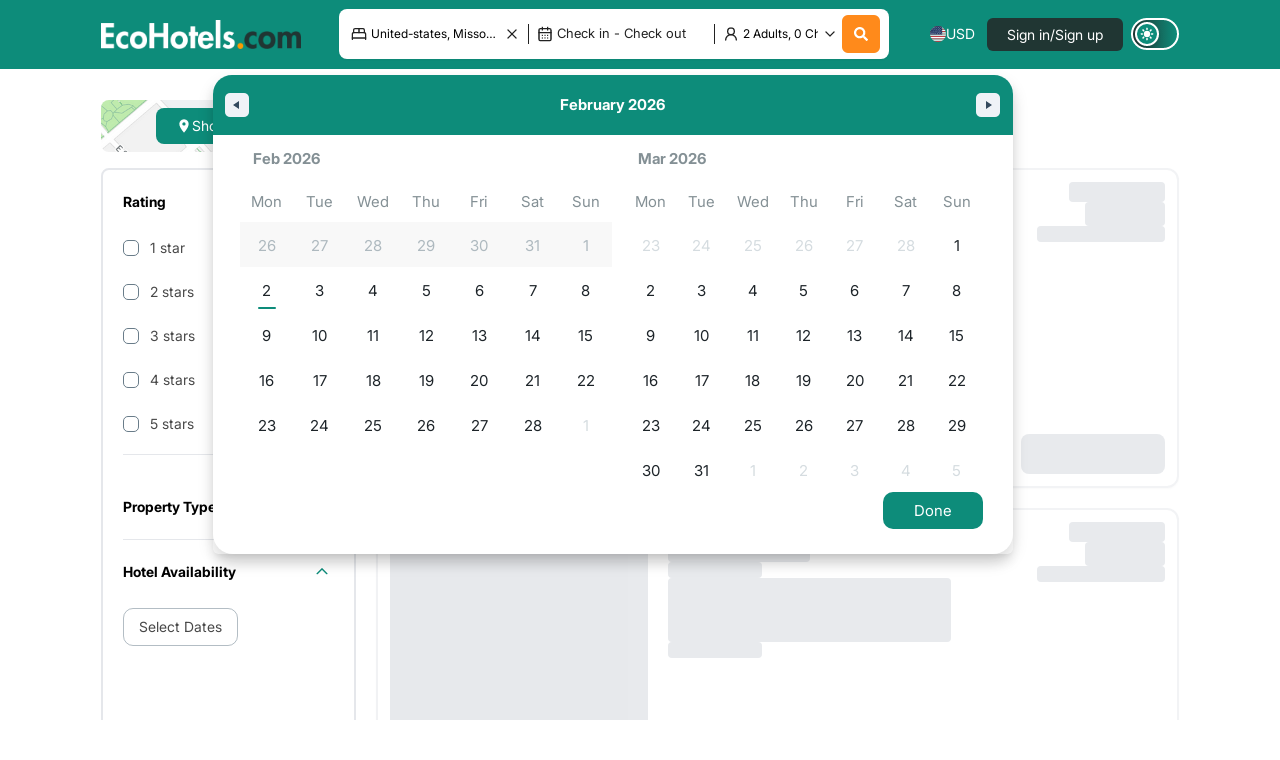

--- FILE ---
content_type: text/html; charset=utf-8
request_url: https://ecohotels.com/hotels/united-states/missoula-mt/
body_size: 5683
content:
<!DOCTYPE html><html lang="en"><head><meta charSet="utf-8"/><meta name="viewport" content="width=device-width, initial-scale=1, maximum-scale=5, minimum-scale=1, user-scalable=yes"/><meta name="viewport" content="width=device-width, initial-scale=1"/><link rel="stylesheet" href="/_next/static/css/dc8fd4ac2ae206cc.css" data-precedence="next"/><link rel="stylesheet" href="/_next/static/css/e3a80532530e7b72.css" data-precedence="next"/><link rel="preload" as="script" fetchPriority="low" href="/_next/static/chunks/webpack-6803670fa290f114.js"/><script src="/_next/static/chunks/fd9d1056-57cc28e94397fdd9.js" async=""></script><script src="/_next/static/chunks/4938-ca2cfd4b42d1ea9e.js" async=""></script><script src="/_next/static/chunks/main-app-23c9894f8fb5fdef.js" async=""></script><script src="/_next/static/chunks/app/hotels/layout-5ece4f3ea4902a91.js" async=""></script><script src="/_next/static/chunks/5250-e277894e621a1ccd.js" async=""></script><script src="/_next/static/chunks/app/hotels/error-d4799f24fcb082ff.js" async=""></script><script src="/_next/static/chunks/aaea2bcf-5a82ba52f118071b.js" async=""></script><script src="/_next/static/chunks/59650de3-e856c2f0b0a4eecb.js" async=""></script><script src="/_next/static/chunks/8e1d74a4-0892bd35c18244d6.js" async=""></script><script src="/_next/static/chunks/9c4e2130-f2f43b972fe4b940.js" async=""></script><script src="/_next/static/chunks/795d4814-e381e0d6e0cfd83b.js" async=""></script><script src="/_next/static/chunks/0e762574-134052e171ebfabe.js" async=""></script><script src="/_next/static/chunks/f97e080b-781d5efaaeae3308.js" async=""></script><script src="/_next/static/chunks/e34aaff9-10b867d022d2cd15.js" async=""></script><script src="/_next/static/chunks/53c13509-e6dd7950d40d1732.js" async=""></script><script src="/_next/static/chunks/3d47b92a-95aa82dc0957df25.js" async=""></script><script src="/_next/static/chunks/f8025e75-ea4a32826f5579a6.js" async=""></script><script src="/_next/static/chunks/370b0802-fa8b7ec1e7055d17.js" async=""></script><script src="/_next/static/chunks/777-f3e2b8256175e5ba.js" async=""></script><script src="/_next/static/chunks/5580-1a2fda6c98a19d3f.js" async=""></script><script src="/_next/static/chunks/8860-92ee08959e815406.js" async=""></script><script src="/_next/static/chunks/9881-c4c49fea15363fac.js" async=""></script><script src="/_next/static/chunks/9261-f9935c2eea342c68.js" async=""></script><script src="/_next/static/chunks/5209-8a2573927de63192.js" async=""></script><script src="/_next/static/chunks/4053-b9343b12fc0ce11e.js" async=""></script><script src="/_next/static/chunks/8177-b1a7f241e161315a.js" async=""></script><script src="/_next/static/chunks/656-8f4550f021a22e45.js" async=""></script><script src="/_next/static/chunks/1830-0ecb975dfef06299.js" async=""></script><script src="/_next/static/chunks/9745-1c83d9a9e4226dff.js" async=""></script><script src="/_next/static/chunks/9012-9127462ac346058d.js" async=""></script><script src="/_next/static/chunks/6970-c8abe66f105305db.js" async=""></script><script src="/_next/static/chunks/5132-5aae9030e2bba3fd.js" async=""></script><script src="/_next/static/chunks/app/layout-2fd972ea88a2d532.js" async=""></script><script src="/_next/static/chunks/app/error-ee85fd59608cbbec.js" async=""></script><script src="/_next/static/chunks/5e22fd23-a94ef3f64c617e6a.js" async=""></script><script src="/_next/static/chunks/fc2f6fa8-365c2d422a93d119.js" async=""></script><script src="/_next/static/chunks/c916193b-3f6f78b99f982f49.js" async=""></script><script src="/_next/static/chunks/94730671-b42ff0ddf36bc091.js" async=""></script><script src="/_next/static/chunks/4e6af11a-05c80c70898dc56e.js" async=""></script><script src="/_next/static/chunks/385cb88d-824a0d3777a551f8.js" async=""></script><script src="/_next/static/chunks/30a37ab2-3a18c943f38f7bbc.js" async=""></script><script src="/_next/static/chunks/a0f462e1-ce2e7e620b8761cf.js" async=""></script><script src="/_next/static/chunks/b563f954-046640622b858ff1.js" async=""></script><script src="/_next/static/chunks/2537-0626fce8ab06bc5e.js" async=""></script><script src="/_next/static/chunks/5691-202060bab621a816.js" async=""></script><script src="/_next/static/chunks/1629-e20d872e6ca8fcea.js" async=""></script><script src="/_next/static/chunks/8195-511d1431564cc18e.js" async=""></script><script src="/_next/static/chunks/3352-c837a1234a1b52f4.js" async=""></script><script src="/_next/static/chunks/8288-b5b43afebde3ce8a.js" async=""></script><script src="/_next/static/chunks/1426-bd97920e5c82b903.js" async=""></script><script src="/_next/static/chunks/9664-4a31129688829ef8.js" async=""></script><script src="/_next/static/chunks/app/hotels/%5Bcountry%5D/%5Bcity%5D/page-ab8a0c1efd69cfbe.js" async=""></script><link rel="preload" href="https://static.klaviyo.com/onsite/js/klaviyo.js?company_id=SU7PxV" as="script"/><link rel="icon" href="/EcoHotels-App-Icon26.png" sizes="26x26"/><link rel="icon" href="/EcoHotels-App-Icon192.png" sizes="192x192"/><link rel="manifest" href="/manifest.json"/><link rel="apple-touch-icon" sizes="180x180" href="/EcoHotels-App-Icon112.png"/><link rel="canonical" href="https://ecohotels.com/"/><meta name="theme-color" content="#0d8c7a"/><title>Hotels in Missoula - MT |  EcoHotels.com</title><meta name="description" content="Book your vacation more sustainably to Missoula - MT. Book responsible through  EcoHotels.com"/><link rel="manifest" href="/manifest.json"/><meta name="keywords" content="eco hotels,sustainable travel,eco-friendly booking,green hotels,carbon neutral stays"/><meta name="robots" content="index, follow"/><meta name="googlebot" content="index, follow"/><link rel="canonical" href="https://ecohotels.com/hotels/united-states/missoula-mt/"/><meta property="og:title" content="Hotels in Missoula - MT |  EcoHotels.com"/><meta property="og:description" content="Book your vacation more sustainably to Missoula - MT. Book responsible through  EcoHotels.com"/><meta property="og:url" content="https://ecohotels.com/"/><meta property="og:site_name" content="EcoHotels.com"/><meta property="og:locale" content="en_US"/><meta property="og:image" content="https://ecohotels.com/ecohotels-og-image.png"/><meta property="og:image:width" content="1200"/><meta property="og:image:height" content="630"/><meta property="og:type" content="website"/><meta name="twitter:card" content="summary_large_image"/><meta name="twitter:site" content="@EcohotelsCom"/><meta name="twitter:title" content="EcoHotels | Find hotel with a Purpose"/><meta name="twitter:description" content="Book eco-friendly hotels easily with EcoHotels."/><meta name="twitter:image" content="https://ecohotels.com/ecohotels-og-image.png"/><script>(self.__next_s=self.__next_s||[]).push([0,{"children":"if (typeof window !== 'undefined') {\n              (function(w,d,s,l,i){\n                w[l]=w[l]||[];w[l].push({'gtm.start':\n                new Date().getTime(),event:'gtm.js'});var f=d.getElementsByTagName(s)[0],\n                j=d.createElement(s),dl=l!='dataLayer'?'&l='+l:'';j.async=true;j.src=\n                'https://www.googletagmanager.com/gtm.js?id='+i+dl;f.parentNode.insertBefore(j,f);\n              })(window,document,'script','dataLayer','GTM-TWZK8C9');\n            }"}])</script><script type="application/ld+json">{"@context":"https://schema.org","@type":"Organization","name":"EcoHotels.com","url":"https://ecohotels.com/","logo":{"@type":"ImageObject","url":"https://ecohotels.com/EcoHotels-App-Icon112.png","width":600,"height":600},"sameAs":["https://www.facebook.com/EcoHotelscom","https://www.instagram.com/ecohotels/","https://www.pinterest.dk/EcoHotelscom/","https://twitter.com/ecohotelsc","https://www.linkedin.com/company/ecohotels-com"]}</script><script src="/_next/static/chunks/polyfills-c67a75d1b6f99dc8.js" noModule=""></script></head><body id="root"><noscript><iframe src="https://www.googletagmanager.com/ns.html?id=GTM-TWZK8C9" height="0" width="0" style="display:none;visibility:hidden"></iframe></noscript><style>#nprogress{pointer-events:none}#nprogress .bar{background:var(--color-greenprimary);position:fixed;z-index:1600;top: 0;left:0;width:100%;height:5px}#nprogress .peg{display:block;position:absolute;right:0;width:100px;height:100%;box-shadow:0 0 10px var(--color-greenprimary),0 0 5px var(--color-greenprimary);opacity:1;-webkit-transform:rotate(3deg) translate(0px,-4px);-ms-transform:rotate(3deg) translate(0px,-4px);transform:rotate(3deg) translate(0px,-4px)}#nprogress .spinner{display:block;position:fixed;z-index:1600;top: 15px;right:15px}#nprogress .spinner-icon{width:18px;height:18px;box-sizing:border-box;border:2px solid transparent;border-top-color:var(--color-greenprimary);border-left-color:var(--color-greenprimary);border-radius:50%;-webkit-animation:nprogress-spinner 400ms linear infinite;animation:nprogress-spinner 400ms linear infinite}.nprogress-custom-parent{overflow:hidden;position:relative}.nprogress-custom-parent #nprogress .bar,.nprogress-custom-parent #nprogress .spinner{position:absolute}@-webkit-keyframes nprogress-spinner{0%{-webkit-transform:rotate(0deg)}100%{-webkit-transform:rotate(360deg)}}@keyframes nprogress-spinner{0%{transform:rotate(0deg)}100%{transform:rotate(360deg)}}</style><!--$--><!--$--><!--$--><!--$--><!--$--><!--$--><!--$--><div style="position:fixed;z-index:999999999;top:16px;left:16px;right:16px;bottom:16px;pointer-events:none"></div><main class="grow"><div class="h-screen w-full flex justify-center items-center bg-white z-[99999999]"><div class="flex gap-2"><span class="w-4 h-4 bg-black rounded-full"></span><span class="w-4 h-4 bg-black rounded-full"></span><span class="w-4 h-4 bg-black rounded-full"></span></div></div></main><!--/$--><!--/$--><!--/$--><!--/$--><!--/$--><!--/$--><!--/$--><script src="/_next/static/chunks/webpack-6803670fa290f114.js" async=""></script><script>(self.__next_f=self.__next_f||[]).push([0]);self.__next_f.push([2,null])</script><script>self.__next_f.push([1,"1:HL[\"/_next/static/css/dc8fd4ac2ae206cc.css\",\"style\"]\n0:\"$L2\"\n"])</script><script>self.__next_f.push([1,"3:HL[\"/_next/static/css/e3a80532530e7b72.css\",\"style\"]\n"])</script><script>self.__next_f.push([1,"4:I[47690,[],\"\"]\n7:I[5613,[],\"\"]\na:I[31778,[],\"\"]\nb:I[85294,[\"399\",\"static/chunks/app/hotels/layout-5ece4f3ea4902a91.js\"],\"\"]\nc:I[76416,[\"5250\",\"static/chunks/5250-e277894e621a1ccd.js\",\"7341\",\"static/chunks/app/hotels/error-d4799f24fcb082ff.js\"],\"\"]\n"])</script><script>self.__next_f.push([1,"d:I[85935,[\"8218\",\"static/chunks/aaea2bcf-5a82ba52f118071b.js\",\"9212\",\"static/chunks/59650de3-e856c2f0b0a4eecb.js\",\"7699\",\"static/chunks/8e1d74a4-0892bd35c18244d6.js\",\"5706\",\"static/chunks/9c4e2130-f2f43b972fe4b940.js\",\"6051\",\"static/chunks/795d4814-e381e0d6e0cfd83b.js\",\"1779\",\"static/chunks/0e762574-134052e171ebfabe.js\",\"3665\",\"static/chunks/f97e080b-781d5efaaeae3308.js\",\"1994\",\"static/chunks/e34aaff9-10b867d022d2cd15.js\",\"7240\",\"static/chunks/53c13509-e6dd7950d40d1732.js\",\"614\",\"static/chunks/3d47b92a-95aa82dc0957df25.js\",\"6950\",\"static/chunks/f8025e75-ea4a32826f5579a6.js\",\"4574\",\"static/chunks/370b0802-fa8b7ec1e7055d17.js\",\"777\",\"static/chunks/777-f3e2b8256175e5ba.js\",\"5580\",\"static/chunks/5580-1a2fda6c98a19d3f.js\",\"8860\",\"static/chunks/8860-92ee08959e815406.js\",\"5250\",\"static/chunks/5250-e277894e621a1ccd.js\",\"9881\",\"static/chunks/9881-c4c49fea15363fac.js\",\"9261\",\"static/chunks/9261-f9935c2eea342c68.js\",\"5209\",\"static/chunks/5209-8a2573927de63192.js\",\"4053\",\"static/chunks/4053-b9343b12fc0ce11e.js\",\"8177\",\"static/chunks/8177-b1a7f241e161315a.js\",\"656\",\"static/chunks/656-8f4550f021a22e45.js\",\"1830\",\"static/chunks/1830-0ecb975dfef06299.js\",\"9745\",\"static/chunks/9745-1c83d9a9e4226dff.js\",\"9012\",\"static/chunks/9012-9127462ac346058d.js\",\"6970\",\"static/chunks/6970-c8abe66f105305db.js\",\"5132\",\"static/chunks/5132-5aae9030e2bba3fd.js\",\"3185\",\"static/chunks/app/layout-2fd972ea88a2d532.js\"],\"\"]\n"])</script><script>self.__next_f.push([1,"e:I[33955,[\"8218\",\"static/chunks/aaea2bcf-5a82ba52f118071b.js\",\"9212\",\"static/chunks/59650de3-e856c2f0b0a4eecb.js\",\"7699\",\"static/chunks/8e1d74a4-0892bd35c18244d6.js\",\"5706\",\"static/chunks/9c4e2130-f2f43b972fe4b940.js\",\"6051\",\"static/chunks/795d4814-e381e0d6e0cfd83b.js\",\"1779\",\"static/chunks/0e762574-134052e171ebfabe.js\",\"3665\",\"static/chunks/f97e080b-781d5efaaeae3308.js\",\"1994\",\"static/chunks/e34aaff9-10b867d022d2cd15.js\",\"7240\",\"static/chunks/53c13509-e6dd7950d40d1732.js\",\"614\",\"static/chunks/3d47b92a-95aa82dc0957df25.js\",\"6950\",\"static/chunks/f8025e75-ea4a32826f5579a6.js\",\"4574\",\"static/chunks/370b0802-fa8b7ec1e7055d17.js\",\"777\",\"static/chunks/777-f3e2b8256175e5ba.js\",\"5580\",\"static/chunks/5580-1a2fda6c98a19d3f.js\",\"8860\",\"static/chunks/8860-92ee08959e815406.js\",\"5250\",\"static/chunks/5250-e277894e621a1ccd.js\",\"9881\",\"static/chunks/9881-c4c49fea15363fac.js\",\"9261\",\"static/chunks/9261-f9935c2eea342c68.js\",\"5209\",\"static/chunks/5209-8a2573927de63192.js\",\"4053\",\"static/chunks/4053-b9343b12fc0ce11e.js\",\"8177\",\"static/chunks/8177-b1a7f241e161315a.js\",\"656\",\"static/chunks/656-8f4550f021a22e45.js\",\"1830\",\"static/chunks/1830-0ecb975dfef06299.js\",\"9745\",\"static/chunks/9745-1c83d9a9e4226dff.js\",\"9012\",\"static/chunks/9012-9127462ac346058d.js\",\"6970\",\"static/chunks/6970-c8abe66f105305db.js\",\"5132\",\"static/chunks/5132-5aae9030e2bba3fd.js\",\"3185\",\"static/chunks/app/layout-2fd972ea88a2d532.js\"],\"\"]\n"])</script><script>self.__next_f.push([1,"f:I[22635,[\"8218\",\"static/chunks/aaea2bcf-5a82ba52f118071b.js\",\"9212\",\"static/chunks/59650de3-e856c2f0b0a4eecb.js\",\"7699\",\"static/chunks/8e1d74a4-0892bd35c18244d6.js\",\"5706\",\"static/chunks/9c4e2130-f2f43b972fe4b940.js\",\"6051\",\"static/chunks/795d4814-e381e0d6e0cfd83b.js\",\"1779\",\"static/chunks/0e762574-134052e171ebfabe.js\",\"3665\",\"static/chunks/f97e080b-781d5efaaeae3308.js\",\"1994\",\"static/chunks/e34aaff9-10b867d022d2cd15.js\",\"7240\",\"static/chunks/53c13509-e6dd7950d40d1732.js\",\"614\",\"static/chunks/3d47b92a-95aa82dc0957df25.js\",\"6950\",\"static/chunks/f8025e75-ea4a32826f5579a6.js\",\"4574\",\"static/chunks/370b0802-fa8b7ec1e7055d17.js\",\"777\",\"static/chunks/777-f3e2b8256175e5ba.js\",\"5580\",\"static/chunks/5580-1a2fda6c98a19d3f.js\",\"8860\",\"static/chunks/8860-92ee08959e815406.js\",\"5250\",\"static/chunks/5250-e277894e621a1ccd.js\",\"9881\",\"static/chunks/9881-c4c49fea15363fac.js\",\"9261\",\"static/chunks/9261-f9935c2eea342c68.js\",\"5209\",\"static/chunks/5209-8a2573927de63192.js\",\"4053\",\"static/chunks/4053-b9343b12fc0ce11e.js\",\"8177\",\"static/chunks/8177-b1a7f241e161315a.js\",\"656\",\"static/chunks/656-8f4550f021a22e45.js\",\"1830\",\"static/chunks/1830-0ecb975dfef06299.js\",\"9745\",\"static/chunks/9745-1c83d9a9e4226dff.js\",\"9012\",\"static/chunks/9012-9127462ac346058d.js\",\"6970\",\"static/chunks/6970-c8abe66f105305db.js\",\"5132\",\"static/chunks/5132-5aae9030e2bba3fd.js\",\"3185\",\"static/chunks/app/layout-2fd972ea88a2d532.js\"],\"SessionProvider\"]\n"])</script><script>self.__next_f.push([1,"10:I[11079,[\"8218\",\"static/chunks/aaea2bcf-5a82ba52f118071b.js\",\"9212\",\"static/chunks/59650de3-e856c2f0b0a4eecb.js\",\"7699\",\"static/chunks/8e1d74a4-0892bd35c18244d6.js\",\"5706\",\"static/chunks/9c4e2130-f2f43b972fe4b940.js\",\"6051\",\"static/chunks/795d4814-e381e0d6e0cfd83b.js\",\"1779\",\"static/chunks/0e762574-134052e171ebfabe.js\",\"3665\",\"static/chunks/f97e080b-781d5efaaeae3308.js\",\"1994\",\"static/chunks/e34aaff9-10b867d022d2cd15.js\",\"7240\",\"static/chunks/53c13509-e6dd7950d40d1732.js\",\"614\",\"static/chunks/3d47b92a-95aa82dc0957df25.js\",\"6950\",\"static/chunks/f8025e75-ea4a32826f5579a6.js\",\"4574\",\"static/chunks/370b0802-fa8b7ec1e7055d17.js\",\"777\",\"static/chunks/777-f3e2b8256175e5ba.js\",\"5580\",\"static/chunks/5580-1a2fda6c98a19d3f.js\",\"8860\",\"static/chunks/8860-92ee08959e815406.js\",\"5250\",\"static/chunks/5250-e277894e621a1ccd.js\",\"9881\",\"static/chunks/9881-c4c49fea15363fac.js\",\"9261\",\"static/chunks/9261-f9935c2eea342c68.js\",\"5209\",\"static/chunks/5209-8a2573927de63192.js\",\"4053\",\"static/chunks/4053-b9343b12fc0ce11e.js\",\"8177\",\"static/chunks/8177-b1a7f241e161315a.js\",\"656\",\"static/chunks/656-8f4550f021a22e45.js\",\"1830\",\"static/chunks/1830-0ecb975dfef06299.js\",\"9745\",\"static/chunks/9745-1c83d9a9e4226dff.js\",\"9012\",\"static/chunks/9012-9127462ac346058d.js\",\"6970\",\"static/chunks/6970-c8abe66f105305db.js\",\"5132\",\"static/chunks/5132-5aae9030e2bba3fd.js\",\"3185\",\"static/chunks/app/layout-2fd972ea88a2d532.js\"],\"\"]\n"])</script><script>self.__next_f.push([1,"11:\"$Sreact.suspense\"\n"])</script><script>self.__next_f.push([1,"12:I[1170,[\"8218\",\"static/chunks/aaea2bcf-5a82ba52f118071b.js\",\"9212\",\"static/chunks/59650de3-e856c2f0b0a4eecb.js\",\"7699\",\"static/chunks/8e1d74a4-0892bd35c18244d6.js\",\"5706\",\"static/chunks/9c4e2130-f2f43b972fe4b940.js\",\"6051\",\"static/chunks/795d4814-e381e0d6e0cfd83b.js\",\"1779\",\"static/chunks/0e762574-134052e171ebfabe.js\",\"3665\",\"static/chunks/f97e080b-781d5efaaeae3308.js\",\"1994\",\"static/chunks/e34aaff9-10b867d022d2cd15.js\",\"7240\",\"static/chunks/53c13509-e6dd7950d40d1732.js\",\"614\",\"static/chunks/3d47b92a-95aa82dc0957df25.js\",\"6950\",\"static/chunks/f8025e75-ea4a32826f5579a6.js\",\"4574\",\"static/chunks/370b0802-fa8b7ec1e7055d17.js\",\"777\",\"static/chunks/777-f3e2b8256175e5ba.js\",\"5580\",\"static/chunks/5580-1a2fda6c98a19d3f.js\",\"8860\",\"static/chunks/8860-92ee08959e815406.js\",\"5250\",\"static/chunks/5250-e277894e621a1ccd.js\",\"9881\",\"static/chunks/9881-c4c49fea15363fac.js\",\"9261\",\"static/chunks/9261-f9935c2eea342c68.js\",\"5209\",\"static/chunks/5209-8a2573927de63192.js\",\"4053\",\"static/chunks/4053-b9343b12fc0ce11e.js\",\"8177\",\"static/chunks/8177-b1a7f241e161315a.js\",\"656\",\"static/chunks/656-8f4550f021a22e45.js\",\"1830\",\"static/chunks/1830-0ecb975dfef06299.js\",\"9745\",\"static/chunks/9745-1c83d9a9e4226dff.js\",\"9012\",\"static/chunks/9012-9127462ac346058d.js\",\"6970\",\"static/chunks/6970-c8abe66f105305db.js\",\"5132\",\"static/chunks/5132-5aae9030e2bba3fd.js\",\"3185\",\"static/chunks/app/layout-2fd972ea88a2d532.js\"],\"\"]\n"])</script><script>self.__next_f.push([1,"13:I[64744,[\"8218\",\"static/chunks/aaea2bcf-5a82ba52f118071b.js\",\"9212\",\"static/chunks/59650de3-e856c2f0b0a4eecb.js\",\"7699\",\"static/chunks/8e1d74a4-0892bd35c18244d6.js\",\"5706\",\"static/chunks/9c4e2130-f2f43b972fe4b940.js\",\"6051\",\"static/chunks/795d4814-e381e0d6e0cfd83b.js\",\"1779\",\"static/chunks/0e762574-134052e171ebfabe.js\",\"3665\",\"static/chunks/f97e080b-781d5efaaeae3308.js\",\"1994\",\"static/chunks/e34aaff9-10b867d022d2cd15.js\",\"7240\",\"static/chunks/53c13509-e6dd7950d40d1732.js\",\"614\",\"static/chunks/3d47b92a-95aa82dc0957df25.js\",\"6950\",\"static/chunks/f8025e75-ea4a32826f5579a6.js\",\"4574\",\"static/chunks/370b0802-fa8b7ec1e7055d17.js\",\"777\",\"static/chunks/777-f3e2b8256175e5ba.js\",\"5580\",\"static/chunks/5580-1a2fda6c98a19d3f.js\",\"8860\",\"static/chunks/8860-92ee08959e815406.js\",\"5250\",\"static/chunks/5250-e277894e621a1ccd.js\",\"9881\",\"static/chunks/9881-c4c49fea15363fac.js\",\"9261\",\"static/chunks/9261-f9935c2eea342c68.js\",\"5209\",\"static/chunks/5209-8a2573927de63192.js\",\"4053\",\"static/chunks/4053-b9343b12fc0ce11e.js\",\"8177\",\"static/chunks/8177-b1a7f241e161315a.js\",\"656\",\"static/chunks/656-8f4550f021a22e45.js\",\"1830\",\"static/chunks/1830-0ecb975dfef06299.js\",\"9745\",\"static/chunks/9745-1c83d9a9e4226dff.js\",\"9012\",\"static/chunks/9012-9127462ac346058d.js\",\"6970\",\"static/chunks/6970-c8abe66f105305db.js\",\"5132\",\"static/chunks/5132-5aae9030e2bba3fd.js\",\"3185\",\"static/chunks/app/layout-2fd972ea88a2d532.js\"],\"\"]\n"])</script><script>self.__next_f.push([1,"14:I[30600,[\"8218\",\"static/chunks/aaea2bcf-5a82ba52f118071b.js\",\"9212\",\"static/chunks/59650de3-e856c2f0b0a4eecb.js\",\"7699\",\"static/chunks/8e1d74a4-0892bd35c18244d6.js\",\"5706\",\"static/chunks/9c4e2130-f2f43b972fe4b940.js\",\"6051\",\"static/chunks/795d4814-e381e0d6e0cfd83b.js\",\"1779\",\"static/chunks/0e762574-134052e171ebfabe.js\",\"3665\",\"static/chunks/f97e080b-781d5efaaeae3308.js\",\"1994\",\"static/chunks/e34aaff9-10b867d022d2cd15.js\",\"7240\",\"static/chunks/53c13509-e6dd7950d40d1732.js\",\"614\",\"static/chunks/3d47b92a-95aa82dc0957df25.js\",\"6950\",\"static/chunks/f8025e75-ea4a32826f5579a6.js\",\"4574\",\"static/chunks/370b0802-fa8b7ec1e7055d17.js\",\"777\",\"static/chunks/777-f3e2b8256175e5ba.js\",\"5580\",\"static/chunks/5580-1a2fda6c98a19d3f.js\",\"8860\",\"static/chunks/8860-92ee08959e815406.js\",\"5250\",\"static/chunks/5250-e277894e621a1ccd.js\",\"9881\",\"static/chunks/9881-c4c49fea15363fac.js\",\"9261\",\"static/chunks/9261-f9935c2eea342c68.js\",\"5209\",\"static/chunks/5209-8a2573927de63192.js\",\"4053\",\"static/chunks/4053-b9343b12fc0ce11e.js\",\"8177\",\"static/chunks/8177-b1a7f241e161315a.js\",\"656\",\"static/chunks/656-8f4550f021a22e45.js\",\"1830\",\"static/chunks/1830-0ecb975dfef06299.js\",\"9745\",\"static/chunks/9745-1c83d9a9e4226dff.js\",\"9012\",\"static/chunks/9012-9127462ac346058d.js\",\"6970\",\"static/chunks/6970-c8abe66f105305db.js\",\"5132\",\"static/chunks/5132-5aae9030e2bba3fd.js\",\"3185\",\"static/chunks/app/layout-2fd972ea88a2d532.js\"],\"\"]\n"])</script><script>self.__next_f.push([1,"15:I[66903,[\"8218\",\"static/chunks/aaea2bcf-5a82ba52f118071b.js\",\"9212\",\"static/chunks/59650de3-e856c2f0b0a4eecb.js\",\"7699\",\"static/chunks/8e1d74a4-0892bd35c18244d6.js\",\"5706\",\"static/chunks/9c4e2130-f2f43b972fe4b940.js\",\"6051\",\"static/chunks/795d4814-e381e0d6e0cfd83b.js\",\"1779\",\"static/chunks/0e762574-134052e171ebfabe.js\",\"3665\",\"static/chunks/f97e080b-781d5efaaeae3308.js\",\"1994\",\"static/chunks/e34aaff9-10b867d022d2cd15.js\",\"7240\",\"static/chunks/53c13509-e6dd7950d40d1732.js\",\"614\",\"static/chunks/3d47b92a-95aa82dc0957df25.js\",\"6950\",\"static/chunks/f8025e75-ea4a32826f5579a6.js\",\"4574\",\"static/chunks/370b0802-fa8b7ec1e7055d17.js\",\"777\",\"static/chunks/777-f3e2b8256175e5ba.js\",\"5580\",\"static/chunks/5580-1a2fda6c98a19d3f.js\",\"8860\",\"static/chunks/8860-92ee08959e815406.js\",\"5250\",\"static/chunks/5250-e277894e621a1ccd.js\",\"9881\",\"static/chunks/9881-c4c49fea15363fac.js\",\"9261\",\"static/chunks/9261-f9935c2eea342c68.js\",\"5209\",\"static/chunks/5209-8a2573927de63192.js\",\"4053\",\"static/chunks/4053-b9343b12fc0ce11e.js\",\"8177\",\"static/chunks/8177-b1a7f241e161315a.js\",\"656\",\"static/chunks/656-8f4550f021a22e45.js\",\"1830\",\"static/chunks/1830-0ecb975dfef06299.js\",\"9745\",\"static/chunks/9745-1c83d9a9e4226dff.js\",\"9012\",\"static/chunks/9012-9127462ac346058d.js\",\"6970\",\"static/chunks/6970-c8abe66f105305db.js\",\"5132\",\"static/chunks/5132-5aae9030e2bba3fd.js\",\"3185\",\"static/chunks/app/layout-2fd972ea88a2d532.js\"],\"\"]\n"])</script><script>self.__next_f.push([1,"16:I[79817,[\"8218\",\"static/chunks/aaea2bcf-5a82ba52f118071b.js\",\"9212\",\"static/chunks/59650de3-e856c2f0b0a4eecb.js\",\"7699\",\"static/chunks/8e1d74a4-0892bd35c18244d6.js\",\"5706\",\"static/chunks/9c4e2130-f2f43b972fe4b940.js\",\"6051\",\"static/chunks/795d4814-e381e0d6e0cfd83b.js\",\"1779\",\"static/chunks/0e762574-134052e171ebfabe.js\",\"3665\",\"static/chunks/f97e080b-781d5efaaeae3308.js\",\"1994\",\"static/chunks/e34aaff9-10b867d022d2cd15.js\",\"7240\",\"static/chunks/53c13509-e6dd7950d40d1732.js\",\"614\",\"static/chunks/3d47b92a-95aa82dc0957df25.js\",\"6950\",\"static/chunks/f8025e75-ea4a32826f5579a6.js\",\"4574\",\"static/chunks/370b0802-fa8b7ec1e7055d17.js\",\"777\",\"static/chunks/777-f3e2b8256175e5ba.js\",\"5580\",\"static/chunks/5580-1a2fda6c98a19d3f.js\",\"8860\",\"static/chunks/8860-92ee08959e815406.js\",\"5250\",\"static/chunks/5250-e277894e621a1ccd.js\",\"9881\",\"static/chunks/9881-c4c49fea15363fac.js\",\"9261\",\"static/chunks/9261-f9935c2eea342c68.js\",\"5209\",\"static/chunks/5209-8a2573927de63192.js\",\"4053\",\"static/chunks/4053-b9343b12fc0ce11e.js\",\"8177\",\"static/chunks/8177-b1a7f241e161315a.js\",\"656\",\"static/chunks/656-8f4550f021a22e45.js\",\"1830\",\"static/chunks/1830-0ecb975dfef06299.js\",\"9745\",\"static/chunks/9745-1c83d9a9e4226dff.js\",\"9012\",\"static/chunks/9012-9127462ac346058d.js\",\"6970\",\"static/chunks/6970-c8abe66f105305db.js\",\"5132\",\"static/chunks/5132-5aae9030e2bba3fd.js\",\"3185\",\"static/chunks/app/layout-2fd972ea88a2d532.js\"],\"\"]\n"])</script><script>self.__next_f.push([1,"17:I[68170,[\"8218\",\"static/chunks/aaea2bcf-5a82ba52f118071b.js\",\"9212\",\"static/chunks/59650de3-e856c2f0b0a4eecb.js\",\"7699\",\"static/chunks/8e1d74a4-0892bd35c18244d6.js\",\"5706\",\"static/chunks/9c4e2130-f2f43b972fe4b940.js\",\"6051\",\"static/chunks/795d4814-e381e0d6e0cfd83b.js\",\"1779\",\"static/chunks/0e762574-134052e171ebfabe.js\",\"3665\",\"static/chunks/f97e080b-781d5efaaeae3308.js\",\"1994\",\"static/chunks/e34aaff9-10b867d022d2cd15.js\",\"7240\",\"static/chunks/53c13509-e6dd7950d40d1732.js\",\"614\",\"static/chunks/3d47b92a-95aa82dc0957df25.js\",\"6950\",\"static/chunks/f8025e75-ea4a32826f5579a6.js\",\"4574\",\"static/chunks/370b0802-fa8b7ec1e7055d17.js\",\"777\",\"static/chunks/777-f3e2b8256175e5ba.js\",\"5580\",\"static/chunks/5580-1a2fda6c98a19d3f.js\",\"8860\",\"static/chunks/8860-92ee08959e815406.js\",\"5250\",\"static/chunks/5250-e277894e621a1ccd.js\",\"9881\",\"static/chunks/9881-c4c49fea15363fac.js\",\"9261\",\"static/chunks/9261-f9935c2eea342c68.js\",\"5209\",\"static/chunks/5209-8a2573927de63192.js\",\"4053\",\"static/chunks/4053-b9343b12fc0ce11e.js\",\"8177\",\"static/chunks/8177-b1a7f241e161315a.js\",\"656\",\"static/chunks/656-8f4550f021a22e45.js\",\"1830\",\"static/chunks/1830-0ecb975dfef06299.js\",\"9745\",\"static/chunks/9745-1c83d9a9e4226dff.js\",\"9012\",\"static/chunks/9012-9127462ac346058d.js\",\"6970\",\"static/chunks/6970-c8abe66f105305db.js\",\"5132\",\"static/chunks/5132-5aae9030e2bba3fd.js\",\"3185\",\"static/chunks/app/layout-2fd972ea88a2d532.js\"],\"\"]\n"])</script><script>self.__next_f.push([1,"18:I[80841,[\"8218\",\"static/chunks/aaea2bcf-5a82ba52f118071b.js\",\"9212\",\"static/chunks/59650de3-e856c2f0b0a4eecb.js\",\"7699\",\"static/chunks/8e1d74a4-0892bd35c18244d6.js\",\"5706\",\"static/chunks/9c4e2130-f2f43b972fe4b940.js\",\"6051\",\"static/chunks/795d4814-e381e0d6e0cfd83b.js\",\"1779\",\"static/chunks/0e762574-134052e171ebfabe.js\",\"3665\",\"static/chunks/f97e080b-781d5efaaeae3308.js\",\"1994\",\"static/chunks/e34aaff9-10b867d022d2cd15.js\",\"7240\",\"static/chunks/53c13509-e6dd7950d40d1732.js\",\"614\",\"static/chunks/3d47b92a-95aa82dc0957df25.js\",\"6950\",\"static/chunks/f8025e75-ea4a32826f5579a6.js\",\"4574\",\"static/chunks/370b0802-fa8b7ec1e7055d17.js\",\"777\",\"static/chunks/777-f3e2b8256175e5ba.js\",\"5580\",\"static/chunks/5580-1a2fda6c98a19d3f.js\",\"8860\",\"static/chunks/8860-92ee08959e815406.js\",\"5250\",\"static/chunks/5250-e277894e621a1ccd.js\",\"9881\",\"static/chunks/9881-c4c49fea15363fac.js\",\"9261\",\"static/chunks/9261-f9935c2eea342c68.js\",\"5209\",\"static/chunks/5209-8a2573927de63192.js\",\"4053\",\"static/chunks/4053-b9343b12fc0ce11e.js\",\"8177\",\"static/chunks/8177-b1a7f241e161315a.js\",\"656\",\"static/chunks/656-8f4550f021a22e45.js\",\"1830\",\"static/chunks/1830-0ecb975dfef06299.js\",\"9745\",\"static/chunks/9745-1c83d9a9e4226dff.js\",\"9012\",\"static/chunks/9012-9127462ac346058d.js\",\"6970\",\"static/chunks/6970-c8abe66f105305db.js\",\"5132\",\"static/chunks/5132-5aae9030e2bba3fd.js\",\"3185\",\"static/chunks/app/layout-2fd972ea88a2d532.js\"],\"\"]\n"])</script><script>self.__next_f.push([1,"19:I[72229,[\"8218\",\"static/chunks/aaea2bcf-5a82ba52f118071b.js\",\"9212\",\"static/chunks/59650de3-e856c2f0b0a4eecb.js\",\"7699\",\"static/chunks/8e1d74a4-0892bd35c18244d6.js\",\"5706\",\"static/chunks/9c4e2130-f2f43b972fe4b940.js\",\"6051\",\"static/chunks/795d4814-e381e0d6e0cfd83b.js\",\"1779\",\"static/chunks/0e762574-134052e171ebfabe.js\",\"3665\",\"static/chunks/f97e080b-781d5efaaeae3308.js\",\"1994\",\"static/chunks/e34aaff9-10b867d022d2cd15.js\",\"7240\",\"static/chunks/53c13509-e6dd7950d40d1732.js\",\"614\",\"static/chunks/3d47b92a-95aa82dc0957df25.js\",\"6950\",\"static/chunks/f8025e75-ea4a32826f5579a6.js\",\"4574\",\"static/chunks/370b0802-fa8b7ec1e7055d17.js\",\"777\",\"static/chunks/777-f3e2b8256175e5ba.js\",\"5580\",\"static/chunks/5580-1a2fda6c98a19d3f.js\",\"8860\",\"static/chunks/8860-92ee08959e815406.js\",\"5250\",\"static/chunks/5250-e277894e621a1ccd.js\",\"9881\",\"static/chunks/9881-c4c49fea15363fac.js\",\"9261\",\"static/chunks/9261-f9935c2eea342c68.js\",\"5209\",\"static/chunks/5209-8a2573927de63192.js\",\"4053\",\"static/chunks/4053-b9343b12fc0ce11e.js\",\"8177\",\"static/chunks/8177-b1a7f241e161315a.js\",\"656\",\"static/chunks/656-8f4550f021a22e45.js\",\"1830\",\"static/chunks/1830-0ecb975dfef06299.js\",\"9745\",\"static/chunks/9745-1c83d9a9e4226dff.js\",\"9012\",\"static/chunks/9012-9127462ac346058d.js\",\"6970\",\"static/chunks/6970-c8abe66f105305db.js\",\"5132\",\"static/chunks/5132-5aae9030e2bba3fd.js\",\"3185\",\"static/chunks/app/layout-2fd972ea88a2d532.js\"],\"DarkModeProvider\"]\n"])</script><script>self.__next_f.push([1,"1a:I[41158,[\"8218\",\"static/chunks/aaea2bcf-5a82ba52f118071b.js\",\"9212\",\"static/chunks/59650de3-e856c2f0b0a4eecb.js\",\"7699\",\"static/chunks/8e1d74a4-0892bd35c18244d6.js\",\"5706\",\"static/chunks/9c4e2130-f2f43b972fe4b940.js\",\"6051\",\"static/chunks/795d4814-e381e0d6e0cfd83b.js\",\"1779\",\"static/chunks/0e762574-134052e171ebfabe.js\",\"3665\",\"static/chunks/f97e080b-781d5efaaeae3308.js\",\"1994\",\"static/chunks/e34aaff9-10b867d022d2cd15.js\",\"7240\",\"static/chunks/53c13509-e6dd7950d40d1732.js\",\"614\",\"static/chunks/3d47b92a-95aa82dc0957df25.js\",\"6950\",\"static/chunks/f8025e75-ea4a32826f5579a6.js\",\"4574\",\"static/chunks/370b0802-fa8b7ec1e7055d17.js\",\"777\",\"static/chunks/777-f3e2b8256175e5ba.js\",\"5580\",\"static/chunks/5580-1a2fda6c98a19d3f.js\",\"8860\",\"static/chunks/8860-92ee08959e815406.js\",\"5250\",\"static/chunks/5250-e277894e621a1ccd.js\",\"9881\",\"static/chunks/9881-c4c49fea15363fac.js\",\"9261\",\"static/chunks/9261-f9935c2eea342c68.js\",\"5209\",\"static/chunks/5209-8a2573927de63192.js\",\"4053\",\"static/chunks/4053-b9343b12fc0ce11e.js\",\"8177\",\"static/chunks/8177-b1a7f241e161315a.js\",\"656\",\"static/chunks/656-8f4550f021a22e45.js\",\"1830\",\"static/chunks/1830-0ecb975dfef06299.js\",\"9745\",\"static/chunks/9745-1c83d9a9e4226dff.js\",\"9012\",\"static/chunks/9012-9127462ac346058d.js\",\"6970\",\"static/chunks/6970-c8abe66f105305db.js\",\"5132\",\"static/chunks/5132-5aae9030e2bba3fd.js\",\"3185\",\"static/chunks/app/layout-2fd972ea88a2d532.js\"],\"\"]\n"])</script><script>self.__next_f.push([1,"1b:I[97776,[\"5250\",\"static/chunks/5250-e277894e621a1ccd.js\",\"7601\",\"static/chunks/app/error-ee85fd59608cbbec.js\"],\"\"]\n"])</script><script>self.__next_f.push([1,"1c:I[66047,[\"8218\",\"static/chunks/aaea2bcf-5a82ba52f118071b.js\",\"9212\",\"static/chunks/59650de3-e856c2f0b0a4eecb.js\",\"7699\",\"static/chunks/8e1d74a4-0892bd35c18244d6.js\",\"5706\",\"static/chunks/9c4e2130-f2f43b972fe4b940.js\",\"6051\",\"static/chunks/795d4814-e381e0d6e0cfd83b.js\",\"1779\",\"static/chunks/0e762574-134052e171ebfabe.js\",\"3665\",\"static/chunks/f97e080b-781d5efaaeae3308.js\",\"1994\",\"static/chunks/e34aaff9-10b867d022d2cd15.js\",\"7240\",\"static/chunks/53c13509-e6dd7950d40d1732.js\",\"614\",\"static/chunks/3d47b92a-95aa82dc0957df25.js\",\"6950\",\"static/chunks/f8025e75-ea4a32826f5579a6.js\",\"4574\",\"static/chunks/370b0802-fa8b7ec1e7055d17.js\",\"777\",\"static/chunks/777-f3e2b8256175e5ba.js\",\"5580\",\"static/chunks/5580-1a2fda6c98a19d3f.js\",\"8860\",\"static/chunks/8860-92ee08959e815406.js\",\"5250\",\"static/chunks/5250-e277894e621a1ccd.js\",\"9881\",\"static/chunks/9881-c4c49fea15363fac.js\",\"9261\",\"static/chunks/9261-f9935c2eea342c68.js\",\"5209\",\"static/chunks/5209-8a2573927de63192.js\",\"4053\",\"static/chunks/4053-b9343b12fc0ce11e.js\",\"8177\",\"static/chunks/8177-b1a7f241e161315a.js\",\"656\",\"static/chunks/656-8f4550f021a22e45.js\",\"1830\",\"static/chunks/1830-0ecb975dfef06299.js\",\"9745\",\"static/chunks/9745-1c83d9a9e4226dff.js\",\"9012\",\"static/chunks/9012-9127462ac346058d.js\",\"6970\",\"static/chunks/6970-c8abe66f105305db.js\",\"5132\",\"static/chunks/5132-5aae9030e2bba3fd.js\",\"3185\",\"static/chunks/app/layout-2fd972ea88a2d532.js\"],\"\"]\n"])</script><script>self.__next_f.push([1,"1e:I[48955,[],\"\"]\n8:[\"country\",\"united-states\",\"d\"]\n9:[\"city\",\"missoula-mt\",\"d\"]\n"])</script><script>self.__next_f.push([1,"2:[[[\"$\",\"link\",\"0\",{\"rel\":\"stylesheet\",\"href\":\"/_next/static/css/dc8fd4ac2ae206cc.css\",\"precedence\":\"next\",\"crossOrigin\":\"$undefined\"}]],[\"$\",\"$L4\",null,{\"buildId\":\"JdKqrOIv5ilfcoaUfwSWN\",\"assetPrefix\":\"\",\"initialCanonicalUrl\":\"/hotels/united-states/missoula-mt/\",\"initialTree\":[\"\",{\"children\":[\"hotels\",{\"children\":[[\"country\",\"united-states\",\"d\"],{\"children\":[[\"city\",\"missoula-mt\",\"d\"],{\"children\":[\"__PAGE__\",{}]}]}]}]},\"$undefined\",\"$undefined\",true],\"initialSeedData\":[\"\",{\"children\":[\"hotels\",{\"children\":[[\"country\",\"united-states\",\"d\"],{\"children\":[[\"city\",\"missoula-mt\",\"d\"],{\"children\":[\"__PAGE__\",{},[\"$L5\",\"$L6\",null]]},[\"$\",\"$L7\",null,{\"parallelRouterKey\":\"children\",\"segmentPath\":[\"children\",\"hotels\",\"children\",\"$8\",\"children\",\"$9\",\"children\"],\"loading\":\"$undefined\",\"loadingStyles\":\"$undefined\",\"loadingScripts\":\"$undefined\",\"hasLoading\":false,\"error\":\"$undefined\",\"errorStyles\":\"$undefined\",\"errorScripts\":\"$undefined\",\"template\":[\"$\",\"$La\",null,{}],\"templateStyles\":\"$undefined\",\"templateScripts\":\"$undefined\",\"notFound\":\"$undefined\",\"notFoundStyles\":\"$undefined\",\"styles\":[[\"$\",\"link\",\"0\",{\"rel\":\"stylesheet\",\"href\":\"/_next/static/css/e3a80532530e7b72.css\",\"precedence\":\"next\",\"crossOrigin\":\"$undefined\"}]]}]]},[\"$\",\"$L7\",null,{\"parallelRouterKey\":\"children\",\"segmentPath\":[\"children\",\"hotels\",\"children\",\"$8\",\"children\"],\"loading\":\"$undefined\",\"loadingStyles\":\"$undefined\",\"loadingScripts\":\"$undefined\",\"hasLoading\":false,\"error\":\"$undefined\",\"errorStyles\":\"$undefined\",\"errorScripts\":\"$undefined\",\"template\":[\"$\",\"$La\",null,{}],\"templateStyles\":\"$undefined\",\"templateScripts\":\"$undefined\",\"notFound\":\"$undefined\",\"notFoundStyles\":\"$undefined\",\"styles\":null}]]},[null,[\"$\",\"$Lb\",null,{\"children\":[\"$\",\"$L7\",null,{\"parallelRouterKey\":\"children\",\"segmentPath\":[\"children\",\"hotels\",\"children\"],\"loading\":\"$undefined\",\"loadingStyles\":\"$undefined\",\"loadingScripts\":\"$undefined\",\"hasLoading\":false,\"error\":\"$c\",\"errorStyles\":[],\"errorScripts\":[],\"template\":[\"$\",\"$La\",null,{}],\"templateStyles\":\"$undefined\",\"templateScripts\":\"$undefined\",\"notFound\":\"$undefined\",\"notFoundStyles\":\"$undefined\",\"styles\":null}],\"params\":{}}],null]]},[null,[\"$\",\"html\",null,{\"lang\":\"en\",\"children\":[[\"$\",\"head\",null,{\"children\":[[\"$\",\"$Ld\",null,{\"strategy\":\"beforeInteractive\",\"dangerouslySetInnerHTML\":{\"__html\":\"if (typeof window !== 'undefined') {\\n              (function(w,d,s,l,i){\\n                w[l]=w[l]||[];w[l].push({'gtm.start':\\n                new Date().getTime(),event:'gtm.js'});var f=d.getElementsByTagName(s)[0],\\n                j=d.createElement(s),dl=l!='dataLayer'?'\u0026l='+l:'';j.async=true;j.src=\\n                'https://www.googletagmanager.com/gtm.js?id='+i+dl;f.parentNode.insertBefore(j,f);\\n              })(window,document,'script','dataLayer','GTM-TWZK8C9');\\n            }\"}}],[\"$\",\"link\",null,{\"rel\":\"icon\",\"href\":\"/EcoHotels-App-Icon26.png\",\"sizes\":\"26x26\"}],[\"$\",\"link\",null,{\"rel\":\"icon\",\"href\":\"/EcoHotels-App-Icon192.png\",\"sizes\":\"192x192\"}],[\"$\",\"link\",null,{\"rel\":\"manifest\",\"href\":\"/manifest.json\"}],[\"$\",\"link\",null,{\"rel\":\"apple-touch-icon\",\"sizes\":\"180x180\",\"href\":\"/EcoHotels-App-Icon112.png\"}],[\"$\",\"link\",null,{\"rel\":\"canonical\",\"href\":\"https://ecohotels.com/\"}],[\"$\",\"meta\",null,{\"name\":\"theme-color\",\"content\":\"#0d8c7a\"}],[\"$\",\"meta\",null,{\"name\":\"viewport\",\"content\":\"width=device-width, initial-scale=1, maximum-scale=5, minimum-scale=1, user-scalable=yes\"}],[\"$\",\"script\",null,{\"type\":\"application/ld+json\",\"dangerouslySetInnerHTML\":{\"__html\":\"{\\\"@context\\\":\\\"https://schema.org\\\",\\\"@type\\\":\\\"Organization\\\",\\\"name\\\":\\\"EcoHotels.com\\\",\\\"url\\\":\\\"https://ecohotels.com/\\\",\\\"logo\\\":{\\\"@type\\\":\\\"ImageObject\\\",\\\"url\\\":\\\"https://ecohotels.com/EcoHotels-App-Icon112.png\\\",\\\"width\\\":600,\\\"height\\\":600},\\\"sameAs\\\":[\\\"https://www.facebook.com/EcoHotelscom\\\",\\\"https://www.instagram.com/ecohotels/\\\",\\\"https://www.pinterest.dk/EcoHotelscom/\\\",\\\"https://twitter.com/ecohotelsc\\\",\\\"https://www.linkedin.com/company/ecohotels-com\\\"]}\"}}]]}],[\"$\",\"body\",null,{\"id\":\"root\",\"children\":[[\"$\",\"noscript\",null,{\"children\":[\"$\",\"iframe\",null,{\"src\":\"https://www.googletagmanager.com/ns.html?id=GTM-TWZK8C9\",\"height\":0,\"width\":0,\"style\":{\"display\":\"none\",\"visibility\":\"hidden\"}}]}],[\"$\",\"$Le\",null,{\"color\":\"var(--color-greenprimary)\",\"height\":5,\"showSpinner\":true}],[\"$\",\"$Lf\",null,{\"children\":[\"$\",\"$L10\",null,{\"children\":[\"$\",\"$11\",null,{\"fallback\":null,\"children\":[\"$\",\"$L12\",null,{\"children\":[\"$\",\"$11\",null,{\"fallback\":null,\"children\":[\"$\",\"$L13\",null,{\"children\":[\"$\",\"$11\",null,{\"fallback\":null,\"children\":[\"$\",\"$L14\",null,{\"children\":[\"$\",\"$11\",null,{\"fallback\":null,\"children\":[\"$\",\"$L15\",null,{\"children\":[\"$\",\"$11\",null,{\"fallback\":null,\"children\":[\"$\",\"$L16\",null,{\"children\":[\"$\",\"$11\",null,{\"fallback\":null,\"children\":[\"$\",\"$L17\",null,{\"children\":[\"$\",\"$11\",null,{\"fallback\":null,\"children\":[\"$\",\"$L18\",null,{\"children\":[\"$\",\"$L19\",null,{\"children\":[\"$\",\"$L1a\",null,{\"children\":[\"$\",\"$L7\",null,{\"parallelRouterKey\":\"children\",\"segmentPath\":[\"children\"],\"loading\":\"$undefined\",\"loadingStyles\":\"$undefined\",\"loadingScripts\":\"$undefined\",\"hasLoading\":false,\"error\":\"$1b\",\"errorStyles\":[],\"errorScripts\":[],\"template\":[\"$\",\"$La\",null,{}],\"templateStyles\":\"$undefined\",\"templateScripts\":\"$undefined\",\"notFound\":[\"$\",\"section\",null,{\"className\":\"flex justify-center items-center h-screen\",\"children\":[\"$\",\"div\",null,{\"className\":\"px-4 mx-auto max-w-screen-xl lg:py-20 lg:px-6\",\"children\":[\"$\",\"div\",null,{\"className\":\"mx-auto max-w-screen-sm text-center\",\"children\":[[\"$\",\"h1\",null,{\"className\":\"mb-4 text-7xl tracking-tight font-extrabold lg:text-9xl text-[var(--color-greenprimary)]\",\"children\":\"404\"}],[\"$\",\"p\",null,{\"className\":\"mb-4 text-2xl font-ManropeBold LG\",\"children\":\"We can't seem to find the page you are looking for\"}],[\"$\",\"p\",null,{\"className\":\"mb-4 text-lg font-light text-gray-500\",\"children\":\"You can explore hotels or visit the EcoHotels.com homepage\"}],[\"$\",\"div\",null,{\"className\":\"flex mx-auto justify-center gap-4\",\"children\":[[\"$\",\"a\",null,{\"href\":\"/\",\"children\":[\"$\",\"button\",null,{\"className\":\"rounded-[50px] w-[140px] p-2 px-4 bg-[var(--color-greenprimary)] text-white whitespace-nowrap\",\"children\":\"Find Hotels\"}]}],[\"$\",\"a\",null,{\"href\":\"/explore\",\"className\":\"hidden\",\"children\":[\"$\",\"button\",null,{\"className\":\"rounded-[50px] w-[140px] p-2 px-4 bg-[var(--color-greenprimary)] text-white\",\"children\":\"Explore\"}]}]]}]]}]}]}],\"notFoundStyles\":[],\"styles\":null}]}]}]}]}]}]}]}]}]}]}]}]}]}]}]}]}]}]}],[\"$\",\"$Ld\",null,{\"strategy\":\"afterInteractive\",\"src\":\"https://static.klaviyo.com/onsite/js/klaviyo.js?company_id=SU7PxV\"}],[\"$\",\"$L1c\",null,{}]]}]]}],null]],\"initialHead\":[false,\"$L1d\"],\"globalErrorComponent\":\"$1e\"}]]\n"])</script><script>self.__next_f.push([1,"1f:I[45427,[\"8218\",\"static/chunks/aaea2bcf-5a82ba52f118071b.js\",\"9212\",\"static/chunks/59650de3-e856c2f0b0a4eecb.js\",\"7699\",\"static/chunks/8e1d74a4-0892bd35c18244d6.js\",\"5706\",\"static/chunks/9c4e2130-f2f43b972fe4b940.js\",\"6051\",\"static/chunks/795d4814-e381e0d6e0cfd83b.js\",\"1779\",\"static/chunks/0e762574-134052e171ebfabe.js\",\"5452\",\"static/chunks/5e22fd23-a94ef3f64c617e6a.js\",\"3665\",\"static/chunks/f97e080b-781d5efaaeae3308.js\",\"1994\",\"static/chunks/e34aaff9-10b867d022d2cd15.js\",\"7240\",\"static/chunks/53c13509-e6dd7950d40d1732.js\",\"614\",\"static/chunks/3d47b92a-95aa82dc0957df25.js\",\"6950\",\"static/chunks/f8025e75-ea4a32826f5579a6.js\",\"4574\",\"static/chunks/370b0802-fa8b7ec1e7055d17.js\",\"680\",\"static/chunks/fc2f6fa8-365c2d422a93d119.js\",\"1694\",\"static/chunks/c916193b-3f6f78b99f982f49.js\",\"522\",\"static/chunks/94730671-b42ff0ddf36bc091.js\",\"1910\",\"static/chunks/4e6af11a-05c80c70898dc56e.js\",\"5505\",\"static/chunks/385cb88d-824a0d3777a551f8.js\",\"5957\",\"static/chunks/30a37ab2-3a18c943f38f7bbc.js\",\"8044\",\"static/chunks/a0f462e1-ce2e7e620b8761cf.js\",\"7675\",\"static/chunks/b563f954-046640622b858ff1.js\",\"777\",\"static/chunks/777-f3e2b8256175e5ba.js\",\"5580\",\"static/chunks/5580-1a2fda6c98a19d3f.js\",\"8860\",\"static/chunks/8860-92ee08959e815406.js\",\"5250\",\"static/chunks/5250-e277894e621a1ccd.js\",\"9881\",\"static/chunks/9881-c4c49fea15363fac.js\",\"9261\",\"static/chunks/9261-f9935c2eea342c68.js\",\"5209\",\"static/chunks/5209-8a2573927de63192.js\",\"4053\",\"static/chunks/4053-b9343b12fc0ce11e.js\",\"2537\",\"static/chunks/2537-0626fce8ab06bc5e.js\",\"5691\",\"static/chunks/5691-202060bab621a816.js\",\"656\",\"static/chunks/656-8f4550f021a22e45.js\",\"1629\",\"static/chunks/1629-e20d872e6ca8fcea.js\",\"8195\",\"static/chunks/8195-511d1431564cc18e.js\",\"9012\",\"static/chunks/9012-9127462ac346058d.js\",\"6970\",\"static/chunks/6970-c8abe66f105305db.js\",\"3352\",\"static/chunks/3352-c837a1234a1b52f4.js\",\"5132\",\"static/chunks/5132-5aae9030e2bba3fd.js\",\"8288\",\"static/chunks/8288-b5b43afebde3ce8a.js\",\"1426\",\"static/chunks/1426-bd97920e5c82b903.js\",\"9664\",\"static/chunks/9664-4a31129688829ef8.js\",\"8753\",\"static/chunks/app/hotels/%5Bcountry%5D/%5Bcity%5D/page-ab8a0c1efd69cfbe.js\"],\"\"]\n"])</script><script>self.__next_f.push([1,"6:[\"$\",\"$L1f\",null,{\"params\":{\"country\":\"united-states\",\"city\":\"missoula-mt\"},\"searchParams\":{}}]\n"])</script><script>self.__next_f.push([1,"1d:[[\"$\",\"meta\",\"0\",{\"name\":\"viewport\",\"content\":\"width=device-width, initial-scale=1\"}],[\"$\",\"meta\",\"1\",{\"charSet\":\"utf-8\"}],[\"$\",\"title\",\"2\",{\"children\":\"Hotels in Missoula - MT |  EcoHotels.com\"}],[\"$\",\"meta\",\"3\",{\"name\":\"description\",\"content\":\"Book your vacation more sustainably to Missoula - MT. Book responsible through  EcoHotels.com\"}],[\"$\",\"link\",\"4\",{\"rel\":\"manifest\",\"href\":\"/manifest.json\"}],[\"$\",\"meta\",\"5\",{\"name\":\"keywords\",\"content\":\"eco hotels,sustainable travel,eco-friendly booking,green hotels,carbon neutral stays\"}],[\"$\",\"meta\",\"6\",{\"name\":\"robots\",\"content\":\"index, follow\"}],[\"$\",\"meta\",\"7\",{\"name\":\"googlebot\",\"content\":\"index, follow\"}],[\"$\",\"link\",\"8\",{\"rel\":\"canonical\",\"href\":\"https://ecohotels.com/hotels/united-states/missoula-mt/\"}],[\"$\",\"meta\",\"9\",{\"property\":\"og:title\",\"content\":\"Hotels in Missoula - MT |  EcoHotels.com\"}],[\"$\",\"meta\",\"10\",{\"property\":\"og:description\",\"content\":\"Book your vacation more sustainably to Missoula - MT. Book responsible through  EcoHotels.com\"}],[\"$\",\"meta\",\"11\",{\"property\":\"og:url\",\"content\":\"https://ecohotels.com/\"}],[\"$\",\"meta\",\"12\",{\"property\":\"og:site_name\",\"content\":\"EcoHotels.com\"}],[\"$\",\"meta\",\"13\",{\"property\":\"og:locale\",\"content\":\"en_US\"}],[\"$\",\"meta\",\"14\",{\"property\":\"og:image\",\"content\":\"https://ecohotels.com/ecohotels-og-image.png\"}],[\"$\",\"meta\",\"15\",{\"property\":\"og:image:width\",\"content\":\"1200\"}],[\"$\",\"meta\",\"16\",{\"property\":\"og:image:height\",\"content\":\"630\"}],[\"$\",\"meta\",\"17\",{\"property\":\"og:type\",\"content\":\"website\"}],[\"$\",\"meta\",\"18\",{\"name\":\"twitter:card\",\"content\":\"summary_large_image\"}],[\"$\",\"meta\",\"19\",{\"name\":\"twitter:site\",\"content\":\"@EcohotelsCom\"}],[\"$\",\"meta\",\"20\",{\"name\":\"twitter:title\",\"content\":\"EcoHotels | Find hotel with a Purpose\"}],[\"$\",\"meta\",\"21\",{\"name\":\"twitter:description\",\"content\":\"Book eco-friendly hotels easily with EcoHotels.\"}],[\"$\",\"meta\",\"22\",{\"name\":\"twitter:image\",\"content\":\"https://ecohotels.com/ecohotels-og-image.png\"}]]\n"])</script><script>self.__next_f.push([1,"5:null\n"])</script><script>self.__next_f.push([1,""])</script></body></html>

--- FILE ---
content_type: text/css; charset=utf-8
request_url: https://ecohotels.com/_next/static/css/dc8fd4ac2ae206cc.css
body_size: 31365
content:
@font-face{font-family:Lora;src:url(/_next/static/media/Inter_24pt-Bold.5b840933.ttf)}@font-face{font-family:LoraMedium;src:url(/_next/static/media/Inter_18pt-Medium.adc5e936.ttf) format("truetype")}@font-face{font-family:LoraBold;src:url(/_next/static/media/Inter_18pt-SemiBold.3558e004.ttf) format("truetype")}@font-face{font-family:Manrope;src:url(/_next/static/media/Inter_18pt-Regular.a1db7239.ttf) format("truetype")}@font-face{font-family:ManropeMedium;src:url(/_next/static/media/Inter_18pt-Medium.adc5e936.ttf) format("truetype")}@font-face{font-family:ManropeBold;src:url(/_next/static/media/Inter_24pt-Bold.5b840933.ttf) format("truetype")}@font-face{font-family:ManropeBoldLG;src:url(/_next/static/media/Manrope-Bold.55be885b.ttf) format("truetype")}:root{--color-greensecondary:#203633;--color-greenprimary:#0d8c7a;--color-grey:#717171;--color-dark:#252525;--color-lightdark:#484848;--color-white:#fff;--color-faintgreen:#eef8f7;--color-black:#000;--color-orangeprimary:#ff8a1b;--dark-bg:#203633;--dark-text:#fff;--dark-greenprimary:#0d8c7a;--dark-greensecondary:#203633;--font-Lora:"Lora",serif;--font-LoraMedium:"LoraMedium",serif;--font-LoraBold:"LoraBold",serif;--font-Manrope:"Manrope",sans-serif;--font-ManropeMedium:"ManropeMedium",sans-serif;--font-ManropeBold:"ManropeBold",sans-serif;--font-ManropeBoldLG:"ManropeBoldLG",sans-serif}.dark{--color-greenprimary:var(--dark-greenprimary);--color-greensecondary:var(--dark-greensecondary);color:var(--dark-text);.bg-greenprimary{background-color:var(--dark-greenprimary)}.text-greenprimary{color:var(--dark-greenprimary)}.text-black{color:var(--dark-text)}.bg-white{background-color:var(--dark-bg)}.gm-style-iw-tc:after{background-color:var(--dark-bg)!important}}.dark .text-dark,.dark .text-muted-foreground{color:#fff!important}.bg-dark-bg{background-color:var(--dark-bg)}.text-greensecondary{color:var(--color-greensecondary)}.font-Lora{font-family:var(--font-custom,"Lora")}.font-LoraMedium{font-family:var(--font-custom,--font-LoraMedium)}.font-LoraBold{font-family:var(--font-custom,"LoraBold")}.font-Manrope{font-family:var(--font-custom,--font-Manrope)}.font-ManropeMedium{font-family:var(--font-custom,--font-ManropeMedium)}.font-ManropeBold{font-family:var(--font-custom-bold,"ManropeBold",sans-serif)}.font-ManropeBoldLG{font-family:var(--font-custom,--font-ManropeBoldLG)}

/* ! tailwindcss v3.4.1 | MIT License | https://tailwindcss.com */*,:after,:before{box-sizing:border-box;border:0 solid #e5e7eb}:after,:before{--tw-content:""}:host,html{line-height:1.5;-webkit-text-size-adjust:100%;-moz-tab-size:4;-o-tab-size:4;tab-size:4;font-family:ui-sans-serif,system-ui,sans-serif,Apple Color Emoji,Segoe UI Emoji,Segoe UI Symbol,Noto Color Emoji;font-feature-settings:normal;font-variation-settings:normal;-webkit-tap-highlight-color:transparent}body{margin:0;line-height:inherit}hr{height:0;color:inherit;border-top-width:1px}abbr:where([title]){-webkit-text-decoration:underline dotted;text-decoration:underline dotted}h1,h2,h3,h4,h5,h6{font-size:inherit;font-weight:inherit}a{color:inherit;text-decoration:inherit}b,strong{font-weight:bolder}code,kbd,pre,samp{font-family:ui-monospace,SFMono-Regular,Menlo,Monaco,Consolas,Liberation Mono,Courier New,monospace;font-feature-settings:normal;font-variation-settings:normal;font-size:1em}small{font-size:80%}sub,sup{font-size:75%;line-height:0;position:relative;vertical-align:baseline}sub{bottom:-.25em}sup{top:-.5em}table{text-indent:0;border-color:inherit;border-collapse:collapse}button,input,optgroup,select,textarea{font-family:inherit;font-feature-settings:inherit;font-variation-settings:inherit;font-size:100%;font-weight:inherit;line-height:inherit;color:inherit;margin:0;padding:0}button,select{text-transform:none}[type=button],[type=reset],[type=submit],button{-webkit-appearance:button;background-color:transparent;background-image:none}:-moz-focusring{outline:auto}:-moz-ui-invalid{box-shadow:none}progress{vertical-align:baseline}::-webkit-inner-spin-button,::-webkit-outer-spin-button{height:auto}[type=search]{-webkit-appearance:textfield;outline-offset:-2px}::-webkit-search-decoration{-webkit-appearance:none}::-webkit-file-upload-button{-webkit-appearance:button;font:inherit}summary{display:list-item}blockquote,dd,dl,figure,h1,h2,h3,h4,h5,h6,hr,p,pre{margin:0}fieldset{margin:0}fieldset,legend{padding:0}menu,ol,ul{list-style:none;margin:0;padding:0}dialog{padding:0}textarea{resize:vertical}input::-moz-placeholder,textarea::-moz-placeholder{opacity:1;color:#9ca3af}input::placeholder,textarea::placeholder{opacity:1;color:#9ca3af}[role=button],button{cursor:pointer}:disabled{cursor:default}audio,canvas,embed,iframe,img,object,svg,video{display:block;vertical-align:middle}img,video{max-width:100%;height:auto}[hidden]{display:none}*,:after,:before{--tw-border-spacing-x:0;--tw-border-spacing-y:0;--tw-translate-x:0;--tw-translate-y:0;--tw-rotate:0;--tw-skew-x:0;--tw-skew-y:0;--tw-scale-x:1;--tw-scale-y:1;--tw-pan-x: ;--tw-pan-y: ;--tw-pinch-zoom: ;--tw-scroll-snap-strictness:proximity;--tw-gradient-from-position: ;--tw-gradient-via-position: ;--tw-gradient-to-position: ;--tw-ordinal: ;--tw-slashed-zero: ;--tw-numeric-figure: ;--tw-numeric-spacing: ;--tw-numeric-fraction: ;--tw-ring-inset: ;--tw-ring-offset-width:0px;--tw-ring-offset-color:#fff;--tw-ring-color:rgba(59,130,246,.5);--tw-ring-offset-shadow:0 0 #0000;--tw-ring-shadow:0 0 #0000;--tw-shadow:0 0 #0000;--tw-shadow-colored:0 0 #0000;--tw-blur: ;--tw-brightness: ;--tw-contrast: ;--tw-grayscale: ;--tw-hue-rotate: ;--tw-invert: ;--tw-saturate: ;--tw-sepia: ;--tw-drop-shadow: ;--tw-backdrop-blur: ;--tw-backdrop-brightness: ;--tw-backdrop-contrast: ;--tw-backdrop-grayscale: ;--tw-backdrop-hue-rotate: ;--tw-backdrop-invert: ;--tw-backdrop-opacity: ;--tw-backdrop-saturate: ;--tw-backdrop-sepia: }::backdrop{--tw-border-spacing-x:0;--tw-border-spacing-y:0;--tw-translate-x:0;--tw-translate-y:0;--tw-rotate:0;--tw-skew-x:0;--tw-skew-y:0;--tw-scale-x:1;--tw-scale-y:1;--tw-pan-x: ;--tw-pan-y: ;--tw-pinch-zoom: ;--tw-scroll-snap-strictness:proximity;--tw-gradient-from-position: ;--tw-gradient-via-position: ;--tw-gradient-to-position: ;--tw-ordinal: ;--tw-slashed-zero: ;--tw-numeric-figure: ;--tw-numeric-spacing: ;--tw-numeric-fraction: ;--tw-ring-inset: ;--tw-ring-offset-width:0px;--tw-ring-offset-color:#fff;--tw-ring-color:rgba(59,130,246,.5);--tw-ring-offset-shadow:0 0 #0000;--tw-ring-shadow:0 0 #0000;--tw-shadow:0 0 #0000;--tw-shadow-colored:0 0 #0000;--tw-blur: ;--tw-brightness: ;--tw-contrast: ;--tw-grayscale: ;--tw-hue-rotate: ;--tw-invert: ;--tw-saturate: ;--tw-sepia: ;--tw-drop-shadow: ;--tw-backdrop-blur: ;--tw-backdrop-brightness: ;--tw-backdrop-contrast: ;--tw-backdrop-grayscale: ;--tw-backdrop-hue-rotate: ;--tw-backdrop-invert: ;--tw-backdrop-opacity: ;--tw-backdrop-saturate: ;--tw-backdrop-sepia: }.container{width:100%;margin-right:auto;margin-left:auto}@media (min-width:300px){.container{max-width:300px}}@media (min-width:400px){.container{max-width:400px}}@media (min-width:576px){.container{max-width:576px}}@media (min-width:768px){.container{max-width:768px}}@media (min-width:991px){.container{max-width:991px}}@media (min-width:1280px){.container{max-width:1280px}}@media (min-width:1536px){.container{max-width:1536px}}.pointer-events-none{pointer-events:none}.pointer-events-auto{pointer-events:auto}.\!visible{visibility:visible!important}.visible{visibility:visible}.invisible{visibility:hidden}.static{position:static}.\!fixed{position:fixed!important}.fixed{position:fixed}.absolute{position:absolute}.relative{position:relative}.sticky{position:sticky}.inset-0{inset:0}.inset-x-0{left:0;right:0}.inset-y-0{top:0;bottom:0}.-bottom-2{bottom:-.5rem}.-left-2{left:-.5rem}.-right-1{right:-.25rem}.-right-2{right:-.5rem}.-top-1{top:-.25rem}.-top-2{top:-.5rem}.bottom-0{bottom:0}.bottom-12{bottom:3rem}.bottom-2{bottom:.5rem}.bottom-20{bottom:5rem}.bottom-4{bottom:1rem}.bottom-5{bottom:1.25rem}.bottom-\[-6px\]{bottom:-6px}.bottom-\[0\]{bottom:0}.bottom-\[12px\]{bottom:12px}.bottom-\[24px\]{bottom:24px}.bottom-\[5px\]{bottom:5px}.bottom-\[75px\]{bottom:75px}.bottom-\[80px\]{bottom:80px}.bottom-full{bottom:100%}.left-0{left:0}.left-0\.5{left:.125rem}.left-1\/2{left:50%}.left-2{left:.5rem}.left-4{left:1rem}.left-5{left:1.25rem}.left-\[-280\%\]{left:-280%}.left-\[-8px\]{left:-8px}.left-\[15px\]{left:15px}.left-\[18px\]{left:18px}.left-\[5\%\]{left:5%}.left-\[50\%\]{left:50%}.right-0{right:0}.right-0\.5{right:.125rem}.right-10{right:2.5rem}.right-2{right:.5rem}.right-2\.5{right:.625rem}.right-3{right:.75rem}.right-4{right:1rem}.right-5{right:1.25rem}.right-6{right:1.5rem}.right-\[-15px\]{right:-15px}.right-\[-5px\]{right:-5px}.right-\[-7px\]{right:-7px}.right-\[-8px\]{right:-8px}.right-\[0px\]{right:0}.right-\[12px\]{right:12px}.right-\[15px\]{right:15px}.right-\[16px\]{right:16px}.right-\[24px\]{right:24px}.right-\[5px\]{right:5px}.right-\[7px\]{right:7px}.top-0{top:0}.top-1\/2{top:50%}.top-16{top:4rem}.top-2{top:.5rem}.top-3{top:.75rem}.top-4{top:1rem}.top-5{top:1.25rem}.top-6{top:1.5rem}.top-\[-10px\]{top:-10px}.top-\[-4px\]{top:-4px}.top-\[-5px\]{top:-5px}.top-\[0px\]{top:0}.top-\[10px\]{top:10px}.top-\[15px\]{top:15px}.top-\[16px\]{top:16px}.top-\[20px\]{top:20px}.top-\[24px\]{top:24px}.top-\[30\%\]{top:30%}.top-\[30px\]{top:30px}.top-\[32\%\]{top:32%}.top-\[34\%\]{top:34%}.top-\[40\%\]{top:40%}.top-\[50\%\]{top:50%}.top-\[5px\]{top:5px}.top-\[60px\]{top:60px}.top-\[8vh\]{top:8vh}.top-full{top:100%}.\!z-\[999998\]{z-index:999998!important}.\!z-\[999999\]{z-index:999999!important}.z-0{z-index:0}.z-10{z-index:10}.z-20{z-index:20}.z-40{z-index:40}.z-50{z-index:50}.z-\[0\]{z-index:0}.z-\[100000\]{z-index:100000}.z-\[10000\]{z-index:10000}.z-\[1000\]{z-index:1000}.z-\[1001\]{z-index:1001}.z-\[1005\]{z-index:1005}.z-\[100\]{z-index:100}.z-\[1054\]{z-index:1054}.z-\[1055\]{z-index:1055}.z-\[105\]{z-index:105}.z-\[10\]{z-index:10}.z-\[12\]{z-index:12}.z-\[150\]{z-index:150}.z-\[151\]{z-index:151}.z-\[1\]{z-index:1}.z-\[20\]{z-index:20}.z-\[21\]{z-index:21}.z-\[3\]{z-index:3}.z-\[49\]{z-index:49}.z-\[50\]{z-index:50}.z-\[5\]{z-index:5}.z-\[89\]{z-index:89}.z-\[90\]{z-index:90}.z-\[96\]{z-index:96}.z-\[98\]{z-index:98}.z-\[9995\]{z-index:9995}.z-\[99998\]{z-index:99998}.z-\[99999999\]{z-index:99999999}.z-\[9999999\]{z-index:9999999}.z-\[999999\]{z-index:999999}.z-\[99999\]{z-index:99999}.z-\[9999\]{z-index:9999}.z-\[999\]{z-index:999}.z-\[99\]{z-index:99}.z-\[9\]{z-index:9}.col-span-1{grid-column:span 1/span 1}.col-span-12{grid-column:span 12/span 12}.col-span-2{grid-column:span 2/span 2}.col-span-3{grid-column:span 3/span 3}.col-span-4{grid-column:span 4/span 4}.col-span-5{grid-column:span 5/span 5}.col-span-6{grid-column:span 6/span 6}.col-span-7{grid-column:span 7/span 7}.col-span-8{grid-column:span 8/span 8}.col-span-9{grid-column:span 9/span 9}.float-right{float:right}.m-2{margin:.5rem}.m-\[16px\]{margin:16px}.\!my-\[20px\]{margin-top:20px!important;margin-bottom:20px!important}.-mx-4{margin-left:-1rem;margin-right:-1rem}.mx-1{margin-left:.25rem;margin-right:.25rem}.mx-2{margin-left:.5rem;margin-right:.5rem}.mx-3{margin-left:.75rem;margin-right:.75rem}.mx-4{margin-left:1rem;margin-right:1rem}.mx-5{margin-left:1.25rem;margin-right:1.25rem}.mx-6{margin-left:1.5rem;margin-right:1.5rem}.mx-\[15px\]{margin-left:15px;margin-right:15px}.mx-\[52px\]{margin-left:52px;margin-right:52px}.mx-auto{margin-left:auto;margin-right:auto}.my-1{margin-top:.25rem;margin-bottom:.25rem}.my-10{margin-top:2.5rem;margin-bottom:2.5rem}.my-11{margin-top:2.75rem;margin-bottom:2.75rem}.my-16{margin-top:4rem;margin-bottom:4rem}.my-2{margin-top:.5rem;margin-bottom:.5rem}.my-2\.5{margin-top:.625rem;margin-bottom:.625rem}.my-3{margin-top:.75rem;margin-bottom:.75rem}.my-4{margin-top:1rem;margin-bottom:1rem}.my-5{margin-top:1.25rem;margin-bottom:1.25rem}.my-6{margin-top:1.5rem;margin-bottom:1.5rem}.my-8{margin-top:2rem;margin-bottom:2rem}.my-\[12px\]{margin-top:12px;margin-bottom:12px}.my-\[15px\]{margin-top:15px;margin-bottom:15px}.my-\[16px\]{margin-top:16px;margin-bottom:16px}.my-\[24px\]{margin-top:24px;margin-bottom:24px}.my-\[3px\]{margin-top:3px;margin-bottom:3px}.my-\[40px\]{margin-top:40px;margin-bottom:40px}.my-\[5px\]{margin-top:5px;margin-bottom:5px}.my-\[60px\]{margin-top:60px;margin-bottom:60px}.my-auto{margin-top:auto;margin-bottom:auto}.\!mt-0{margin-top:0!important}.\!mt-1{margin-top:.25rem!important}.\!mt-\[40px\]{margin-top:40px!important}.-ml-4{margin-left:-1rem}.-mr-1{margin-right:-.25rem}.-mt-1{margin-top:-.25rem}.mb-0{margin-bottom:0}.mb-0\.5{margin-bottom:.125rem}.mb-1{margin-bottom:.25rem}.mb-1\.5{margin-bottom:.375rem}.mb-10{margin-bottom:2.5rem}.mb-12{margin-bottom:3rem}.mb-16{margin-bottom:4rem}.mb-2{margin-bottom:.5rem}.mb-2\.5{margin-bottom:.625rem}.mb-20{margin-bottom:5rem}.mb-3{margin-bottom:.75rem}.mb-4{margin-bottom:1rem}.mb-5{margin-bottom:1.25rem}.mb-6{margin-bottom:1.5rem}.mb-8{margin-bottom:2rem}.mb-\[100px\]{margin-bottom:100px}.mb-\[10px\]{margin-bottom:10px}.mb-\[120px\]{margin-bottom:120px}.mb-\[12px\]{margin-bottom:12px}.mb-\[15px\]{margin-bottom:15px}.mb-\[16px\]{margin-bottom:16px}.mb-\[20px\]{margin-bottom:20px}.mb-\[24px\]{margin-bottom:24px}.mb-\[2px\]{margin-bottom:2px}.mb-\[30px\]{margin-bottom:30px}.mb-\[32px\]{margin-bottom:32px}.mb-\[35px\]{margin-bottom:35px}.mb-\[3px\]{margin-bottom:3px}.mb-\[3rem\]{margin-bottom:3rem}.mb-\[40px\]{margin-bottom:40px}.mb-\[44px\]{margin-bottom:44px}.mb-\[4px\]{margin-bottom:4px}.mb-\[4rem\]{margin-bottom:4rem}.mb-\[50px\]{margin-bottom:50px}.mb-\[5px\]{margin-bottom:5px}.mb-\[5rem\]{margin-bottom:5rem}.mb-\[60px\]{margin-bottom:60px}.mb-\[6px\]{margin-bottom:6px}.mb-\[70px\]{margin-bottom:70px}.mb-\[72px\]{margin-bottom:72px}.mb-\[7rem\]{margin-bottom:7rem}.mb-\[80px\]{margin-bottom:80px}.mb-\[8px\]{margin-bottom:8px}.mb-auto{margin-bottom:auto}.me-2{margin-inline-end:.5rem}.me-3{margin-inline-end:.75rem}.ml-0{margin-left:0}.ml-1{margin-left:.25rem}.ml-2{margin-left:.5rem}.ml-3{margin-left:.75rem}.ml-8{margin-left:2rem}.ml-\[-2px\]{margin-left:-2px}.ml-\[-320px\]{margin-left:-320px}.ml-\[-3px\]{margin-left:-3px}.ml-\[16px\]{margin-left:16px}.ml-\[2px\]{margin-left:2px}.ml-auto{margin-left:auto}.mr-1{margin-right:.25rem}.mr-2{margin-right:.5rem}.mr-3{margin-right:.75rem}.mr-5{margin-right:1.25rem}.mr-\[-6px\]{margin-right:-6px}.mr-\[15px\]{margin-right:15px}.mr-\[4px\]{margin-right:4px}.ms-1{margin-inline-start:.25rem}.mt-0{margin-top:0}.mt-0\.5{margin-top:.125rem}.mt-1{margin-top:.25rem}.mt-10{margin-top:2.5rem}.mt-12{margin-top:3rem}.mt-16{margin-top:4rem}.mt-2{margin-top:.5rem}.mt-20{margin-top:5rem}.mt-3{margin-top:.75rem}.mt-4{margin-top:1rem}.mt-5{margin-top:1.25rem}.mt-6{margin-top:1.5rem}.mt-8{margin-top:2rem}.mt-9{margin-top:2.25rem}.mt-\[-2px\]{margin-top:-2px}.mt-\[-5px\]{margin-top:-5px}.mt-\[0\.7px\]{margin-top:.7px}.mt-\[0px\]{margin-top:0}.mt-\[100px\]{margin-top:100px}.mt-\[10px\]{margin-top:10px}.mt-\[10vh\]{margin-top:10vh}.mt-\[120px\]{margin-top:120px}.mt-\[12px\]{margin-top:12px}.mt-\[15px\]{margin-top:15px}.mt-\[16px\]{margin-top:16px}.mt-\[18px\]{margin-top:18px}.mt-\[20px\]{margin-top:20px}.mt-\[24px\]{margin-top:24px}.mt-\[2px\]{margin-top:2px}.mt-\[2rem\]{margin-top:2rem}.mt-\[30px\]{margin-top:30px}.mt-\[32px\]{margin-top:32px}.mt-\[33px\]{margin-top:33px}.mt-\[35px\]{margin-top:35px}.mt-\[36px\]{margin-top:36px}.mt-\[3px\]{margin-top:3px}.mt-\[3rem\]{margin-top:3rem}.mt-\[40px\]{margin-top:40px}.mt-\[4px\]{margin-top:4px}.mt-\[50px\]{margin-top:50px}.mt-\[5px\]{margin-top:5px}.mt-\[5rem\]{margin-top:5rem}.mt-\[6px\]{margin-top:6px}.mt-\[7rem\]{margin-top:7rem}.mt-\[8px\]{margin-top:8px}.mt-auto{margin-top:auto}.line-clamp-2{overflow:hidden;display:-webkit-box;-webkit-box-orient:vertical;-webkit-line-clamp:2}.block{display:block}.inline-block{display:inline-block}.\!inline{display:inline!important}.inline{display:inline}.flex{display:flex}.inline-flex{display:inline-flex}.table{display:table}.grid{display:grid}.hidden{display:none}.aspect-\[4\/3\]{aspect-ratio:4/3}.h-0{height:0}.h-0\.5{height:.125rem}.h-1{height:.25rem}.h-10{height:2.5rem}.h-12{height:3rem}.h-14{height:3.5rem}.h-16{height:4rem}.h-2{height:.5rem}.h-2\.5{height:.625rem}.h-20{height:5rem}.h-24{height:6rem}.h-3{height:.75rem}.h-32{height:8rem}.h-4{height:1rem}.h-40{height:10rem}.h-48{height:12rem}.h-5{height:1.25rem}.h-52{height:13rem}.h-6{height:1.5rem}.h-60{height:15rem}.h-64{height:16rem}.h-7{height:1.75rem}.h-8{height:2rem}.h-9{height:2.25rem}.h-\[0\]{height:0}.h-\[100\%\]{height:100%}.h-\[100dvh\]{height:100dvh}.h-\[100px\]{height:100px}.h-\[100vh\]{height:100vh}.h-\[10px\]{height:10px}.h-\[10rem\]{height:10rem}.h-\[10vh\]{height:10vh}.h-\[120px\]{height:120px}.h-\[1250px\]{height:1250px}.h-\[12px\]{height:12px}.h-\[140px\]{height:140px}.h-\[146px\]{height:146px}.h-\[14px\]{height:14px}.h-\[150px\]{height:150px}.h-\[15px\]{height:15px}.h-\[15rem\]{height:15rem}.h-\[160px\]{height:160px}.h-\[170px\]{height:170px}.h-\[18px\]{height:18px}.h-\[194px\]{height:194px}.h-\[195px\]{height:195px}.h-\[1px\]{height:1px}.h-\[1rem\]{height:1rem}.h-\[2\.9375rem\]{height:2.9375rem}.h-\[200px\]{height:200px}.h-\[207px\]{height:207px}.h-\[20px\]{height:20px}.h-\[21px\]{height:21px}.h-\[220px\]{height:220px}.h-\[245px\]{height:245px}.h-\[248px\]{height:248px}.h-\[24px\]{height:24px}.h-\[25px\]{height:25px}.h-\[275px\]{height:275px}.h-\[280px\]{height:280px}.h-\[290px\]{height:290px}.h-\[2px\]{height:2px}.h-\[300px\]{height:300px}.h-\[30px\]{height:30px}.h-\[313px\]{height:313px}.h-\[320px\]{height:320px}.h-\[32px\]{height:32px}.h-\[34px\]{height:34px}.h-\[350px\]{height:350px}.h-\[35px\]{height:35px}.h-\[360px\]{height:360px}.h-\[36px\]{height:36px}.h-\[380px\]{height:380px}.h-\[38px\]{height:38px}.h-\[390px\]{height:390px}.h-\[400px\]{height:400px}.h-\[408px\]{height:408px}.h-\[40px\]{height:40px}.h-\[43px\]{height:43px}.h-\[44px\]{height:44px}.h-\[45px\]{height:45px}.h-\[46px\]{height:46px}.h-\[48px\]{height:48px}.h-\[50px\]{height:50px}.h-\[54px\]{height:54px}.h-\[57px\]{height:57px}.h-\[58px\]{height:58px}.h-\[5px\]{height:5px}.h-\[60\%\]{height:60%}.h-\[60px\]{height:60px}.h-\[64px\]{height:64px}.h-\[70px\]{height:70px}.h-\[70vh\]{height:70vh}.h-\[78vh\]{height:78vh}.h-\[7vh\]{height:7vh}.h-\[80\%\]{height:80%}.h-\[80px\]{height:80px}.h-\[80vh\]{height:80vh}.h-\[8px\]{height:8px}.h-\[90vh\]{height:90vh}.h-\[calc\(100vh-130px\)\]{height:calc(100vh - 130px)}.h-\[calc\(100vh-200px\)\]{height:calc(100vh - 200px)}.h-\[fit-content\]{height:-moz-fit-content;height:fit-content}.h-auto{height:auto}.h-dvh{height:100dvh}.h-fit{height:-moz-fit-content;height:fit-content}.h-full{height:100%}.h-min{height:-moz-min-content;height:min-content}.h-screen{height:100vh}.max-h-\[100vh\]{max-height:100vh}.max-h-\[150px\]{max-height:150px}.max-h-\[200px\]{max-height:200px}.max-h-\[250px\]{max-height:250px}.max-h-\[260px\]{max-height:260px}.max-h-\[300px\]{max-height:300px}.max-h-\[30px\]{max-height:30px}.max-h-\[350px\]{max-height:350px}.max-h-\[375px\]{max-height:375px}.max-h-\[380px\]{max-height:380px}.max-h-\[400px\]{max-height:400px}.max-h-\[500px\]{max-height:500px}.max-h-\[60vh\]{max-height:60vh}.max-h-\[68\.9062px\]{max-height:68.9062px}.max-h-\[70px\]{max-height:70px}.max-h-\[70vh\]{max-height:70vh}.max-h-\[80\%\]{max-height:80%}.max-h-\[80vh\]{max-height:80vh}.max-h-\[85vh\]{max-height:85vh}.max-h-\[90vh\]{max-height:90vh}.max-h-\[calc\(90vh-180px\)\]{max-height:calc(90vh - 180px)}.max-h-full{max-height:100%}.min-h-6{min-height:1.5rem}.min-h-\[1\.25rem\]{min-height:1.25rem}.min-h-\[100\%\]{min-height:100%}.min-h-\[100px\]{min-height:100px}.min-h-\[160px\]{min-height:160px}.min-h-\[300px\]{min-height:300px}.min-h-\[320px\]{min-height:320px}.min-h-\[340px\]{min-height:340px}.min-h-\[368px\]{min-height:368px}.min-h-\[36px\]{min-height:36px}.min-h-\[400px\]{min-height:400px}.min-h-\[40px\]{min-height:40px}.min-h-\[43px\]{min-height:43px}.min-h-\[456px\]{min-height:456px}.min-h-\[60px\]{min-height:60px}.min-h-fit{min-height:-moz-fit-content;min-height:fit-content}.min-h-screen{min-height:100vh}.w-0{width:0}.w-1{width:.25rem}.w-1\/2{width:50%}.w-1\/3{width:33.333333%}.w-1\/4{width:25%}.w-10{width:2.5rem}.w-11\/12{width:91.666667%}.w-12{width:3rem}.w-14{width:3.5rem}.w-16{width:4rem}.w-2{width:.5rem}.w-2\.5{width:.625rem}.w-2\/3{width:66.666667%}.w-2\/4{width:50%}.w-20{width:5rem}.w-24{width:6rem}.w-28{width:7rem}.w-3{width:.75rem}.w-3\/12{width:25%}.w-3\/4{width:75%}.w-32{width:8rem}.w-36{width:9rem}.w-4{width:1rem}.w-40{width:10rem}.w-48{width:12rem}.w-5{width:1.25rem}.w-6{width:1.5rem}.w-60{width:15rem}.w-64{width:16rem}.w-72{width:18rem}.w-8{width:2rem}.w-9{width:2.25rem}.w-96{width:24rem}.w-\[0\]{width:0}.w-\[100\%\]{width:100%}.w-\[100px\]{width:100px}.w-\[100vw\]{width:100vw}.w-\[10px\]{width:10px}.w-\[119px\]{width:119px}.w-\[120px\]{width:120px}.w-\[128px\]{width:128px}.w-\[12px\]{width:12px}.w-\[137px\]{width:137px}.w-\[140px\]{width:140px}.w-\[145px\]{width:145px}.w-\[148px\]{width:148px}.w-\[14px\]{width:14px}.w-\[150px\]{width:150px}.w-\[155px\]{width:155px}.w-\[15px\]{width:15px}.w-\[160px\]{width:160px}.w-\[164px\]{width:164px}.w-\[171px\]{width:171px}.w-\[180px\]{width:180px}.w-\[18px\]{width:18px}.w-\[191px\]{width:191px}.w-\[197px\]{width:197px}.w-\[1px\]{width:1px}.w-\[1rem\]{width:1rem}.w-\[20\%\]{width:20%}.w-\[200px\]{width:200px}.w-\[205px\]{width:205px}.w-\[20px\]{width:20px}.w-\[220px\]{width:220px}.w-\[240px\]{width:240px}.w-\[246px\]{width:246px}.w-\[24px\]{width:24px}.w-\[250px\]{width:250px}.w-\[25px\]{width:25px}.w-\[270px\]{width:270px}.w-\[280px\]{width:280px}.w-\[300px\]{width:300px}.w-\[30px\]{width:30px}.w-\[320px\]{width:320px}.w-\[324px\]{width:324px}.w-\[32em\]{width:32em}.w-\[32px\]{width:32px}.w-\[330px\]{width:330px}.w-\[340px\]{width:340px}.w-\[35\%\]{width:35%}.w-\[350px\]{width:350px}.w-\[35px\]{width:35px}.w-\[360px\]{width:360px}.w-\[36px\]{width:36px}.w-\[380px\]{width:380px}.w-\[38px\]{width:38px}.w-\[40\%\]{width:40%}.w-\[400px\]{width:400px}.w-\[40px\]{width:40px}.w-\[436px\]{width:436px}.w-\[44px\]{width:44px}.w-\[450px\]{width:450px}.w-\[456px\]{width:456px}.w-\[45px\]{width:45px}.w-\[48px\]{width:48px}.w-\[50\%\]{width:50%}.w-\[500px\]{width:500px}.w-\[50px\]{width:50px}.w-\[550px\]{width:550px}.w-\[57px\]{width:57px}.w-\[5px\]{width:5px}.w-\[60\%\]{width:60%}.w-\[60px\]{width:60px}.w-\[60vw\]{width:60vw}.w-\[64px\]{width:64px}.w-\[65\%\]{width:65%}.w-\[67\%\]{width:67%}.w-\[70\%\]{width:70%}.w-\[70px\]{width:70px}.w-\[70vw\]{width:70vw}.w-\[748px\]{width:748px}.w-\[80\%\]{width:80%}.w-\[800px\]{width:800px}.w-\[80px\]{width:80px}.w-\[85\%\]{width:85%}.w-\[85px\]{width:85px}.w-\[90\%\]{width:90%}.w-\[90px\]{width:90px}.w-\[97\%\]{width:97%}.w-\[98\%\]{width:98%}.w-\[98vw\]{width:98vw}.w-\[99px\]{width:99px}.w-\[auto\]{width:auto}.w-\[fit-content\]{width:-moz-fit-content;width:fit-content}.w-auto{width:auto}.w-dvw{width:100dvw}.w-fit{width:-moz-fit-content;width:fit-content}.w-full{width:100%}.w-min{width:-moz-min-content;width:min-content}.w-screen{width:100vw}.min-w-0{min-width:0}.min-w-7{min-width:1.75rem}.min-w-\[1\.25rem\]{min-width:1.25rem}.min-w-\[100px\]{min-width:100px}.min-w-\[12px\]{min-width:12px}.min-w-\[145px\]{min-width:145px}.min-w-\[16px\]{min-width:16px}.min-w-\[194px\]{min-width:194px}.min-w-\[21px\]{min-width:21px}.min-w-\[24px\]{min-width:24px}.min-w-\[250px\]{min-width:250px}.min-w-\[255px\]{min-width:255px}.min-w-\[280px\]{min-width:280px}.min-w-\[300px\]{min-width:300px}.min-w-\[307px\]{min-width:307px}.min-w-\[320px\]{min-width:320px}.min-w-\[32px\]{min-width:32px}.min-w-\[36px\]{min-width:36px}.min-w-\[40px\]{min-width:40px}.min-w-\[420px\]{min-width:420px}.min-w-\[60px\]{min-width:60px}.min-w-\[64px\]{min-width:64px}.min-w-\[70vw\]{min-width:70vw}.min-w-\[756px\]{min-width:756px}.min-w-\[80px\]{min-width:80px}.min-w-\[90px\]{min-width:90px}.min-w-\[fit-content\]{min-width:-moz-fit-content;min-width:fit-content}.min-w-full{min-width:100%}.max-w-2xl{max-width:42rem}.max-w-3xl{max-width:48rem}.max-w-4xl{max-width:56rem}.max-w-6xl{max-width:72rem}.max-w-7xl{max-width:80rem}.max-w-\[1024px\]{max-width:1024px}.max-w-\[1040px\]{max-width:1040px}.max-w-\[1110px\]{max-width:1110px}.max-w-\[1200px\]{max-width:1200px}.max-w-\[1400px\]{max-width:1400px}.max-w-\[175px\]{max-width:175px}.max-w-\[180px\]{max-width:180px}.max-w-\[190px\]{max-width:190px}.max-w-\[260px\]{max-width:260px}.max-w-\[300px\]{max-width:300px}.max-w-\[30px\]{max-width:30px}.max-w-\[319px\]{max-width:319px}.max-w-\[320px\]{max-width:320px}.max-w-\[360px\]{max-width:360px}.max-w-\[400px\]{max-width:400px}.max-w-\[414px\]{max-width:414px}.max-w-\[420px\]{max-width:420px}.max-w-\[460px\]{max-width:460px}.max-w-\[500px\]{max-width:500px}.max-w-\[520px\]{max-width:520px}.max-w-\[560px\]{max-width:560px}.max-w-\[600px\]{max-width:600px}.max-w-\[60px\]{max-width:60px}.max-w-\[620px\]{max-width:620px}.max-w-\[641px\]{max-width:641px}.max-w-\[643px\]{max-width:643px}.max-w-\[720px\]{max-width:720px}.max-w-\[760px\]{max-width:760px}.max-w-\[80\%\]{max-width:80%}.max-w-\[800px\]{max-width:800px}.max-w-\[824px\]{max-width:824px}.max-w-\[950px\]{max-width:950px}.max-w-\[960px\]{max-width:960px}.max-w-\[963px\]{max-width:963px}.max-w-\[994px\]{max-width:994px}.max-w-full{max-width:100%}.max-w-lg{max-width:32rem}.max-w-md{max-width:28rem}.max-w-none{max-width:none}.max-w-screen-sm{max-width:576px}.max-w-screen-xl{max-width:1280px}.max-w-sm{max-width:24rem}.max-w-xs{max-width:20rem}.flex-1{flex:1 1 0%}.flex-\[0\.35\]{flex:0.35}.flex-\[0\.4\]{flex:0.4}.flex-\[0\.5\]{flex:0.5}.flex-\[0\.6\]{flex:0.6}.flex-\[0_0_100\%\]{flex:0 0 100%}.flex-\[1\]{flex:1}.flex-auto{flex:1 1 auto}.flex-none{flex:none}.flex-shrink-0,.shrink-0{flex-shrink:0}.flex-grow,.grow{flex-grow:1}.basis-1\/3{flex-basis:33.333333%}.basis-6\/12{flex-basis:50%}.basis-\[20px\]{flex-basis:20px}.origin-top-left{transform-origin:top left}.-translate-x-1\/2{--tw-translate-x:-50%}.-translate-x-1\/2,.-translate-x-\[200px\]{transform:translate(var(--tw-translate-x),var(--tw-translate-y)) rotate(var(--tw-rotate)) skewX(var(--tw-skew-x)) skewY(var(--tw-skew-y)) scaleX(var(--tw-scale-x)) scaleY(var(--tw-scale-y))}.-translate-x-\[200px\]{--tw-translate-x:-200px}.-translate-x-\[50px\]{--tw-translate-x:-50px}.-translate-x-\[50px\],.-translate-y-1\/2{transform:translate(var(--tw-translate-x),var(--tw-translate-y)) rotate(var(--tw-rotate)) skewX(var(--tw-skew-x)) skewY(var(--tw-skew-y)) scaleX(var(--tw-scale-x)) scaleY(var(--tw-scale-y))}.-translate-y-1\/2{--tw-translate-y:-50%}.-translate-y-\[70\%\]{--tw-translate-y:-70%}.-translate-y-\[70\%\],.-translate-y-full{transform:translate(var(--tw-translate-x),var(--tw-translate-y)) rotate(var(--tw-rotate)) skewX(var(--tw-skew-x)) skewY(var(--tw-skew-y)) scaleX(var(--tw-scale-x)) scaleY(var(--tw-scale-y))}.-translate-y-full{--tw-translate-y:-100%}.translate-x-\[-50\%\]{--tw-translate-x:-50%}.translate-x-\[-50\%\],.translate-x-\[10px\]{transform:translate(var(--tw-translate-x),var(--tw-translate-y)) rotate(var(--tw-rotate)) skewX(var(--tw-skew-x)) skewY(var(--tw-skew-y)) scaleX(var(--tw-scale-x)) scaleY(var(--tw-scale-y))}.translate-x-\[10px\]{--tw-translate-x:10px}.translate-y-0{--tw-translate-y:0px}.translate-y-0,.translate-y-4{transform:translate(var(--tw-translate-x),var(--tw-translate-y)) rotate(var(--tw-rotate)) skewX(var(--tw-skew-x)) skewY(var(--tw-skew-y)) scaleX(var(--tw-scale-x)) scaleY(var(--tw-scale-y))}.translate-y-4{--tw-translate-y:1rem}.translate-y-\[-10px\]{--tw-translate-y:-10px}.translate-y-\[-10px\],.translate-y-\[-4px\]{transform:translate(var(--tw-translate-x),var(--tw-translate-y)) rotate(var(--tw-rotate)) skewX(var(--tw-skew-x)) skewY(var(--tw-skew-y)) scaleX(var(--tw-scale-x)) scaleY(var(--tw-scale-y))}.translate-y-\[-4px\]{--tw-translate-y:-4px}.translate-y-\[-50\%\]{--tw-translate-y:-50%}.translate-y-\[-50\%\],.translate-y-\[12px\]{transform:translate(var(--tw-translate-x),var(--tw-translate-y)) rotate(var(--tw-rotate)) skewX(var(--tw-skew-x)) skewY(var(--tw-skew-y)) scaleX(var(--tw-scale-x)) scaleY(var(--tw-scale-y))}.translate-y-\[12px\]{--tw-translate-y:12px}.translate-y-\[13px\]{--tw-translate-y:13px}.translate-y-\[13px\],.translate-y-\[30px\]{transform:translate(var(--tw-translate-x),var(--tw-translate-y)) rotate(var(--tw-rotate)) skewX(var(--tw-skew-x)) skewY(var(--tw-skew-y)) scaleX(var(--tw-scale-x)) scaleY(var(--tw-scale-y))}.translate-y-\[30px\]{--tw-translate-y:30px}.translate-y-\[52px\]{--tw-translate-y:52px}.translate-y-\[52px\],.translate-y-full{transform:translate(var(--tw-translate-x),var(--tw-translate-y)) rotate(var(--tw-rotate)) skewX(var(--tw-skew-x)) skewY(var(--tw-skew-y)) scaleX(var(--tw-scale-x)) scaleY(var(--tw-scale-y))}.translate-y-full{--tw-translate-y:100%}.-rotate-0{--tw-rotate:-0deg}.-rotate-0,.rotate-180{transform:translate(var(--tw-translate-x),var(--tw-translate-y)) rotate(var(--tw-rotate)) skewX(var(--tw-skew-x)) skewY(var(--tw-skew-y)) scaleX(var(--tw-scale-x)) scaleY(var(--tw-scale-y))}.rotate-180{--tw-rotate:180deg}.rotate-90{--tw-rotate:90deg}.rotate-90,.rotate-\[0deg\]{transform:translate(var(--tw-translate-x),var(--tw-translate-y)) rotate(var(--tw-rotate)) skewX(var(--tw-skew-x)) skewY(var(--tw-skew-y)) scaleX(var(--tw-scale-x)) scaleY(var(--tw-scale-y))}.rotate-\[0deg\]{--tw-rotate:0deg}.rotate-\[45deg\]{--tw-rotate:45deg}.rotate-\[45deg\],.rotate-\[90deg\]{transform:translate(var(--tw-translate-x),var(--tw-translate-y)) rotate(var(--tw-rotate)) skewX(var(--tw-skew-x)) skewY(var(--tw-skew-y)) scaleX(var(--tw-scale-x)) scaleY(var(--tw-scale-y))}.rotate-\[90deg\]{--tw-rotate:90deg}.scale-105{--tw-scale-x:1.05;--tw-scale-y:1.05}.scale-105,.scale-110{transform:translate(var(--tw-translate-x),var(--tw-translate-y)) rotate(var(--tw-rotate)) skewX(var(--tw-skew-x)) skewY(var(--tw-skew-y)) scaleX(var(--tw-scale-x)) scaleY(var(--tw-scale-y))}.scale-110{--tw-scale-x:1.1;--tw-scale-y:1.1}.scale-50{--tw-scale-x:.5;--tw-scale-y:.5}.scale-50,.transform{transform:translate(var(--tw-translate-x),var(--tw-translate-y)) rotate(var(--tw-rotate)) skewX(var(--tw-skew-x)) skewY(var(--tw-skew-y)) scaleX(var(--tw-scale-x)) scaleY(var(--tw-scale-y))}.transform-gpu{transform:translate3d(var(--tw-translate-x),var(--tw-translate-y),0) rotate(var(--tw-rotate)) skewX(var(--tw-skew-x)) skewY(var(--tw-skew-y)) scaleX(var(--tw-scale-x)) scaleY(var(--tw-scale-y))}.animate-\[slideIn_0\.3s_ease-out\]{animation:slideIn .3s ease-out}@keyframes bounce{0%,to{transform:translateY(-25%);animation-timing-function:cubic-bezier(.8,0,1,1)}50%{transform:none;animation-timing-function:cubic-bezier(0,0,.2,1)}}.animate-bounce{animation:bounce 1s infinite}@keyframes pulse{50%{opacity:.5}}.animate-pulse{animation:pulse 2s cubic-bezier(.4,0,.6,1) infinite}@keyframes spin{to{transform:rotate(1turn)}}.animate-spin{animation:spin 1s linear infinite}.cursor-not-allowed{cursor:not-allowed}.cursor-pointer{cursor:pointer}.touch-manipulation{touch-action:manipulation}.select-none{-webkit-user-select:none;-moz-user-select:none;user-select:none}.resize-none{resize:none}.resize{resize:both}.list-inside{list-style-position:inside}.list-disc{list-style-type:disc}.appearance-none{-webkit-appearance:none;-moz-appearance:none;appearance:none}.grid-cols-1{grid-template-columns:repeat(1,minmax(0,1fr))}.grid-cols-12{grid-template-columns:repeat(12,minmax(0,1fr))}.grid-cols-2{grid-template-columns:repeat(2,minmax(0,1fr))}.grid-cols-3{grid-template-columns:repeat(3,minmax(0,1fr))}.grid-cols-4{grid-template-columns:repeat(4,minmax(0,1fr))}.grid-cols-6{grid-template-columns:repeat(6,minmax(0,1fr))}.flex-row{flex-direction:row}.flex-row-reverse{flex-direction:row-reverse}.flex-col{flex-direction:column}.flex-col-reverse{flex-direction:column-reverse}.flex-wrap{flex-wrap:wrap}.flex-nowrap{flex-wrap:nowrap}.items-start{align-items:flex-start}.items-end{align-items:flex-end}.items-center{align-items:center}.justify-start{justify-content:flex-start}.justify-end{justify-content:flex-end}.justify-center{justify-content:center}.justify-between{justify-content:space-between}.justify-around{justify-content:space-around}.justify-evenly{justify-content:space-evenly}.justify-items-center{justify-items:center}.gap-0{gap:0}.gap-0\.5{gap:.125rem}.gap-1{gap:.25rem}.gap-1\.5{gap:.375rem}.gap-10{gap:2.5rem}.gap-12{gap:3rem}.gap-16{gap:4rem}.gap-2{gap:.5rem}.gap-2\.5{gap:.625rem}.gap-3{gap:.75rem}.gap-4{gap:1rem}.gap-5{gap:1.25rem}.gap-6{gap:1.5rem}.gap-7{gap:1.75rem}.gap-8{gap:2rem}.gap-\[0\.8\]{gap:.8}.gap-\[10px\]{gap:10px}.gap-\[16px\]{gap:16px}.gap-\[20px\]{gap:20px}.gap-\[24px\]{gap:24px}.gap-\[2px\]{gap:2px}.gap-\[2rem\]{gap:2rem}.gap-\[5px\]{gap:5px}.gap-\[60px\]{gap:60px}.gap-\[6px\]{gap:6px}.gap-x-\[2rem\]{-moz-column-gap:2rem;column-gap:2rem}.gap-y-8{row-gap:2rem}.gap-y-\[0\.5rem\]{row-gap:.5rem}.gap-y-\[2rem\]{row-gap:2rem}.gap-y-\[32px\]{row-gap:32px}.space-x-1>:not([hidden])~:not([hidden]){--tw-space-x-reverse:0;margin-right:calc(.25rem * var(--tw-space-x-reverse));margin-left:calc(.25rem * calc(1 - var(--tw-space-x-reverse)))}.space-x-2>:not([hidden])~:not([hidden]){--tw-space-x-reverse:0;margin-right:calc(.5rem * var(--tw-space-x-reverse));margin-left:calc(.5rem * calc(1 - var(--tw-space-x-reverse)))}.space-x-4>:not([hidden])~:not([hidden]){--tw-space-x-reverse:0;margin-right:calc(1rem * var(--tw-space-x-reverse));margin-left:calc(1rem * calc(1 - var(--tw-space-x-reverse)))}.space-y-1>:not([hidden])~:not([hidden]){--tw-space-y-reverse:0;margin-top:calc(.25rem * calc(1 - var(--tw-space-y-reverse)));margin-bottom:calc(.25rem * var(--tw-space-y-reverse))}.space-y-10>:not([hidden])~:not([hidden]){--tw-space-y-reverse:0;margin-top:calc(2.5rem * calc(1 - var(--tw-space-y-reverse)));margin-bottom:calc(2.5rem * var(--tw-space-y-reverse))}.space-y-2>:not([hidden])~:not([hidden]){--tw-space-y-reverse:0;margin-top:calc(.5rem * calc(1 - var(--tw-space-y-reverse)));margin-bottom:calc(.5rem * var(--tw-space-y-reverse))}.space-y-3>:not([hidden])~:not([hidden]){--tw-space-y-reverse:0;margin-top:calc(.75rem * calc(1 - var(--tw-space-y-reverse)));margin-bottom:calc(.75rem * var(--tw-space-y-reverse))}.space-y-4>:not([hidden])~:not([hidden]){--tw-space-y-reverse:0;margin-top:calc(1rem * calc(1 - var(--tw-space-y-reverse)));margin-bottom:calc(1rem * var(--tw-space-y-reverse))}.space-y-6>:not([hidden])~:not([hidden]){--tw-space-y-reverse:0;margin-top:calc(1.5rem * calc(1 - var(--tw-space-y-reverse)));margin-bottom:calc(1.5rem * var(--tw-space-y-reverse))}.space-y-8>:not([hidden])~:not([hidden]){--tw-space-y-reverse:0;margin-top:calc(2rem * calc(1 - var(--tw-space-y-reverse)));margin-bottom:calc(2rem * var(--tw-space-y-reverse))}.self-end{align-self:flex-end}.self-center{align-self:center}.overflow-auto{overflow:auto}.overflow-hidden{overflow:hidden}.overflow-x-auto{overflow-x:auto}.overflow-y-auto{overflow-y:auto}.overflow-x-hidden{overflow-x:hidden}.overflow-y-hidden{overflow-y:hidden}.overflow-x-scroll{overflow-x:scroll}.overflow-y-scroll{overflow-y:scroll}.scroll-smooth{scroll-behavior:smooth}.truncate{overflow:hidden;white-space:nowrap}.text-ellipsis,.truncate{text-overflow:ellipsis}.whitespace-nowrap{white-space:nowrap}.break-words{overflow-wrap:break-word}.break-all{word-break:break-all}.rounded{border-radius:.25rem}.rounded-2xl{border-radius:1rem}.rounded-3xl{border-radius:1.5rem}.rounded-\[0px\]{border-radius:0}.rounded-\[1\.4375rem\]{border-radius:1.4375rem}.rounded-\[100px\]{border-radius:100px}.rounded-\[10px\]{border-radius:10px}.rounded-\[12px\]{border-radius:12px}.rounded-\[133\.333px\]{border-radius:133.333px}.rounded-\[133\.33px\]{border-radius:133.33px}.rounded-\[15px\]{border-radius:15px}.rounded-\[16px\]{border-radius:16px}.rounded-\[18px\]{border-radius:18px}.rounded-\[2\.7px\]{border-radius:2.7px}.rounded-\[20px\]{border-radius:20px}.rounded-\[21px\]{border-radius:21px}.rounded-\[24px\]{border-radius:24px}.rounded-\[25px\]{border-radius:25px}.rounded-\[32px\]{border-radius:32px}.rounded-\[4px\]{border-radius:4px}.rounded-\[50px\]{border-radius:50px}.rounded-\[50rem\]{border-radius:50rem}.rounded-\[5px\]{border-radius:5px}.rounded-\[8px\]{border-radius:8px}.rounded-full{border-radius:9999px}.rounded-lg{border-radius:.5rem}.rounded-md{border-radius:.375rem}.rounded-none{border-radius:0}.rounded-sm{border-radius:.125rem}.rounded-xl{border-radius:.75rem}.rounded-b-2xl{border-bottom-right-radius:1rem;border-bottom-left-radius:1rem}.rounded-b-lg{border-bottom-right-radius:.5rem;border-bottom-left-radius:.5rem}.rounded-l-\[50px\]{border-top-left-radius:50px;border-bottom-left-radius:50px}.rounded-l-\[8px\]{border-top-left-radius:8px;border-bottom-left-radius:8px}.rounded-l-md{border-top-left-radius:.375rem;border-bottom-left-radius:.375rem}.rounded-r{border-top-right-radius:.25rem;border-bottom-right-radius:.25rem}.rounded-r-\[8px\]{border-top-right-radius:8px;border-bottom-right-radius:8px}.rounded-t-2xl{border-top-left-radius:1rem;border-top-right-radius:1rem}.rounded-t-\[10px\]{border-top-left-radius:10px;border-top-right-radius:10px}.rounded-t-\[16px\]{border-top-left-radius:16px;border-top-right-radius:16px}.rounded-t-\[30px\]{border-top-left-radius:30px;border-top-right-radius:30px}.rounded-t-lg{border-top-left-radius:.5rem;border-top-right-radius:.5rem}.rounded-t-md{border-top-left-radius:.375rem;border-top-right-radius:.375rem}.rounded-t-xl{border-top-left-radius:.75rem;border-top-right-radius:.75rem}.rounded-bl-\[15px\]{border-bottom-left-radius:15px}.rounded-bl-lg{border-bottom-left-radius:.5rem}.rounded-br-\[15px\]{border-bottom-right-radius:15px}.rounded-br-\[4px\]{border-bottom-right-radius:4px}.rounded-br-md{border-bottom-right-radius:.375rem}.rounded-tl-\[15px\]{border-top-left-radius:15px}.rounded-tl-lg{border-top-left-radius:.5rem}.rounded-tr-\[15px\]{border-top-right-radius:15px}.rounded-tr-\[4px\]{border-top-right-radius:4px}.border{border-width:1px}.border-0{border-width:0}.border-2{border-width:2px}.border-4{border-width:4px}.border-8{border-width:8px}.border-\[1px\]{border-width:1px}.border-\[2px\]{border-width:2px}.border-x-\[1px\]{border-left-width:1px;border-right-width:1px}.border-y,.border-y-\[1px\]{border-top-width:1px;border-bottom-width:1px}.border-b{border-bottom-width:1px}.border-b-2{border-bottom-width:2px}.border-b-4{border-bottom-width:4px}.border-b-\[1px\]{border-bottom-width:1px}.border-l{border-left-width:1px}.border-l-8{border-left-width:8px}.border-r{border-right-width:1px}.border-r-2{border-right-width:2px}.border-r-8{border-right-width:8px}.border-t{border-top-width:1px}.border-t-2{border-top-width:2px}.border-t-4{border-top-width:4px}.border-t-8{border-top-width:8px}.border-t-\[1px\]{border-top-width:1px}.border-solid{border-style:solid}.border-dashed{border-style:dashed}.border-none{border-style:none}.border-\[\#\#DADBE0\]{border-color:##DADBE0}.border-\[\#0000001a\]{border-color:#0000001a}.border-\[\#00000020\]{border-color:#00000020}.border-\[\#000\]{--tw-border-opacity:1;border-color:rgb(0 0 0/var(--tw-border-opacity))}.border-\[\#25252550\]{border-color:#25252550}.border-\[\#27A4954A\]{border-color:#27a4954a}.border-\[\#27A495\]{--tw-border-opacity:1;border-color:rgb(39 164 149/var(--tw-border-opacity))}.border-\[\#333\]{--tw-border-opacity:1;border-color:rgb(51 51 51/var(--tw-border-opacity))}.border-\[\#484848\]{--tw-border-opacity:1;border-color:rgb(72 72 72/var(--tw-border-opacity))}.border-\[\#60708D\]{--tw-border-opacity:1;border-color:rgb(96 112 141/var(--tw-border-opacity))}.border-\[\#66666659\]{border-color:#66666659}.border-\[\#697C89\]{--tw-border-opacity:1;border-color:rgb(105 124 137/var(--tw-border-opacity))}.border-\[\#697c8980\]{border-color:#697c8980}.border-\[\#697c89\]{--tw-border-opacity:1;border-color:rgb(105 124 137/var(--tw-border-opacity))}.border-\[\#697c89\]\/50{border-color:rgba(105,124,137,.5)}.border-\[\#9797974d\]{border-color:#9797974d}.border-\[\#B5B5B5\]{--tw-border-opacity:1;border-color:rgb(181 181 181/var(--tw-border-opacity))}.border-\[\#E0E0E0\]{--tw-border-opacity:1;border-color:rgb(224 224 224/var(--tw-border-opacity))}.border-\[\#E0E1E2\]{--tw-border-opacity:1;border-color:rgb(224 225 226/var(--tw-border-opacity))}.border-\[\#E7E7E7\]{--tw-border-opacity:1;border-color:rgb(231 231 231/var(--tw-border-opacity))}.border-\[\#EEF0EB\]{--tw-border-opacity:1;border-color:rgb(238 240 235/var(--tw-border-opacity))}.border-\[\#F7F8F9\]{--tw-border-opacity:1;border-color:rgb(247 248 249/var(--tw-border-opacity))}.border-\[\#bcbcbcba\]{border-color:#bcbcbcba}.border-\[\#d9d9d9\]{--tw-border-opacity:1;border-color:rgb(217 217 217/var(--tw-border-opacity))}.border-\[\#ddd\]{--tw-border-opacity:1;border-color:rgb(221 221 221/var(--tw-border-opacity))}.border-\[\#dee2e6\]{--tw-border-opacity:1;border-color:rgb(222 226 230/var(--tw-border-opacity))}.border-\[\#e7e7e7\]{--tw-border-opacity:1;border-color:rgb(231 231 231/var(--tw-border-opacity))}.border-\[\#eaf6f5\]{--tw-border-opacity:1;border-color:rgb(234 246 245/var(--tw-border-opacity))}.border-\[\#fff\]{--tw-border-opacity:1;border-color:rgb(255 255 255/var(--tw-border-opacity))}.border-\[var\(--color-greenprimary\)\]{border-color:var(--color-greenprimary)}.border-\[var\(--color-orangeprimary\)\]{border-color:var(--color-orangeprimary)}.border-black{border-color:var(--color-black)}.border-blue-200{--tw-border-opacity:1;border-color:rgb(191 219 254/var(--tw-border-opacity))}.border-gray-100{--tw-border-opacity:1;border-color:rgb(243 244 246/var(--tw-border-opacity))}.border-gray-200{--tw-border-opacity:1;border-color:rgb(229 231 235/var(--tw-border-opacity))}.border-gray-300{--tw-border-opacity:1;border-color:rgb(209 213 219/var(--tw-border-opacity))}.border-gray-600{--tw-border-opacity:1;border-color:rgb(75 85 99/var(--tw-border-opacity))}.border-gray-700{--tw-border-opacity:1;border-color:rgb(55 65 81/var(--tw-border-opacity))}.border-grey{border-color:var(--color-grey)}.border-lightdark{border-color:var(--color-lightdark)}.border-red-300{--tw-border-opacity:1;border-color:rgb(252 165 165/var(--tw-border-opacity))}.border-red-400{--tw-border-opacity:1;border-color:rgb(248 113 113/var(--tw-border-opacity))}.border-red-500{--tw-border-opacity:1;border-color:rgb(239 68 68/var(--tw-border-opacity))}.border-red-500\/50{border-color:rgba(239,68,68,.5)}.border-red-600{--tw-border-opacity:1;border-color:rgb(220 38 38/var(--tw-border-opacity))}.border-slate-100{--tw-border-opacity:1;border-color:rgb(241 245 249/var(--tw-border-opacity))}.border-slate-50{--tw-border-opacity:1;border-color:rgb(248 250 252/var(--tw-border-opacity))}.border-slate-500\/\[0\.2\]{border-color:rgba(100,116,139,.2)}.border-transparent{border-color:transparent}.border-white{border-color:var(--color-white)}.border-yellow-600{--tw-border-opacity:1;border-color:rgb(202 138 4/var(--tw-border-opacity))}.border-zinc-400{--tw-border-opacity:1;border-color:rgb(161 161 170/var(--tw-border-opacity))}.border-b-\[\#e7e7e7\]{--tw-border-opacity:1;border-bottom-color:rgb(231 231 231/var(--tw-border-opacity))}.border-b-\[var\(--color-greenprimary\)\]{border-bottom-color:var(--color-greenprimary)}.border-b-gray-300{--tw-border-opacity:1;border-bottom-color:rgb(209 213 219/var(--tw-border-opacity))}.border-b-gray-50{--tw-border-opacity:1;border-bottom-color:rgb(249 250 251/var(--tw-border-opacity))}.border-b-gray-800{--tw-border-opacity:1;border-bottom-color:rgb(31 41 55/var(--tw-border-opacity))}.border-b-slate-500\/10{border-bottom-color:rgba(100,116,139,.1)}.border-b-transparent{border-bottom-color:transparent}.border-l-transparent{border-left-color:transparent}.border-r-transparent{border-right-color:transparent}.border-t-gray-100{--tw-border-opacity:1;border-top-color:rgb(243 244 246/var(--tw-border-opacity))}.border-t-slate-200{--tw-border-opacity:1;border-top-color:rgb(226 232 240/var(--tw-border-opacity))}.border-t-slate-200\/50{border-top-color:rgba(226,232,240,.5)}.border-opacity-25{--tw-border-opacity:0.25}.border-opacity-5{--tw-border-opacity:0.05}.bg-\[\#00000029\]{background-color:#00000029}.bg-\[\#003580\]{--tw-bg-opacity:1;background-color:rgb(0 53 128/var(--tw-bg-opacity))}.bg-\[\#007aff\]{--tw-bg-opacity:1;background-color:rgb(0 122 255/var(--tw-bg-opacity))}.bg-\[\#04363F\]{--tw-bg-opacity:1;background-color:rgb(4 54 63/var(--tw-bg-opacity))}.bg-\[\#096D6D\]{--tw-bg-opacity:1;background-color:rgb(9 109 109/var(--tw-bg-opacity))}.bg-\[\#0B78B7\]{--tw-bg-opacity:1;background-color:rgb(11 120 183/var(--tw-bg-opacity))}.bg-\[\#0d6efd\]{--tw-bg-opacity:1;background-color:rgb(13 110 253/var(--tw-bg-opacity))}.bg-\[\#198754\]{--tw-bg-opacity:1;background-color:rgb(25 135 84/var(--tw-bg-opacity))}.bg-\[\#222222\]{--tw-bg-opacity:1;background-color:rgb(34 34 34/var(--tw-bg-opacity))}.bg-\[\#25C1AE\]{--tw-bg-opacity:1;background-color:rgb(37 193 174/var(--tw-bg-opacity))}.bg-\[\#43B69E\]{--tw-bg-opacity:1;background-color:rgb(67 182 158/var(--tw-bg-opacity))}.bg-\[\#6c757d\]{--tw-bg-opacity:1;background-color:rgb(108 117 125/var(--tw-bg-opacity))}.bg-\[\#808080\]{--tw-bg-opacity:1;background-color:rgb(128 128 128/var(--tw-bg-opacity))}.bg-\[\#BFC8C7\]{--tw-bg-opacity:1;background-color:rgb(191 200 199/var(--tw-bg-opacity))}.bg-\[\#E6F9F7\]{--tw-bg-opacity:1;background-color:rgb(230 249 247/var(--tw-bg-opacity))}.bg-\[\#EEF8F7\]{--tw-bg-opacity:1;background-color:rgb(238 248 247/var(--tw-bg-opacity))}.bg-\[\#F2F2F2\]{--tw-bg-opacity:1;background-color:rgb(242 242 242/var(--tw-bg-opacity))}.bg-\[\#F3F4F6\]{--tw-bg-opacity:1;background-color:rgb(243 244 246/var(--tw-bg-opacity))}.bg-\[\#F4F4F4\]{--tw-bg-opacity:1;background-color:rgb(244 244 244/var(--tw-bg-opacity))}.bg-\[\#F5FBF8\]{--tw-bg-opacity:1;background-color:rgb(245 251 248/var(--tw-bg-opacity))}.bg-\[\#F7F8F9\]{--tw-bg-opacity:1;background-color:rgb(247 248 249/var(--tw-bg-opacity))}.bg-\[\#FFA233\]{--tw-bg-opacity:1;background-color:rgb(255 162 51/var(--tw-bg-opacity))}.bg-\[\#FFFAF1\]{--tw-bg-opacity:1;background-color:rgb(255 250 241/var(--tw-bg-opacity))}.bg-\[\#c6e5db\]{--tw-bg-opacity:1;background-color:rgb(198 229 219/var(--tw-bg-opacity))}.bg-\[\#eaf6f5\]{--tw-bg-opacity:1;background-color:rgb(234 246 245/var(--tw-bg-opacity))}.bg-\[\#eef8f7\]{--tw-bg-opacity:1;background-color:rgb(238 248 247/var(--tw-bg-opacity))}.bg-\[\#f2f2f2\]{--tw-bg-opacity:1;background-color:rgb(242 242 242/var(--tw-bg-opacity))}.bg-\[\#f4f4f4\]{--tw-bg-opacity:1;background-color:rgb(244 244 244/var(--tw-bg-opacity))}.bg-\[\#f8f9fa\]{--tw-bg-opacity:1;background-color:rgb(248 249 250/var(--tw-bg-opacity))}.bg-\[\#fafaf8\]{--tw-bg-opacity:1;background-color:rgb(250 250 248/var(--tw-bg-opacity))}.bg-\[\#fafafa\]{--tw-bg-opacity:1;background-color:rgb(250 250 250/var(--tw-bg-opacity))}.bg-\[\#fff\],.bg-\[\#ffffff\]{--tw-bg-opacity:1;background-color:rgb(255 255 255/var(--tw-bg-opacity))}.bg-\[black\]{--tw-bg-opacity:1;background-color:rgb(0 0 0/var(--tw-bg-opacity))}.bg-\[rgba\(0\2c 0\2c 0\2c \.4\)\]{background-color:rgba(0,0,0,.4)}.bg-\[rgba\(0\2c 0\2c 0\2c 0\.5\)\],.bg-\[rgba\(0\2c 0\2c 0\2c \.5\)\]{background-color:rgba(0,0,0,.5)}.bg-\[transparent\]{background-color:transparent}.bg-\[var\(--color-greenprimary\)\]{background-color:var(--color-greenprimary)}.bg-\[var\(--color-greensecondary\)\]{background-color:var(--color-greensecondary)}.bg-\[var\(--color-orangeprimary\)\]{background-color:var(--color-orangeprimary)}.bg-amber-100{--tw-bg-opacity:1;background-color:rgb(254 243 199/var(--tw-bg-opacity))}.bg-black{background-color:var(--color-black)}.bg-faintgreen{background-color:var(--color-faintgreen)}.bg-gray-100{--tw-bg-opacity:1;background-color:rgb(243 244 246/var(--tw-bg-opacity))}.bg-gray-200{--tw-bg-opacity:1;background-color:rgb(229 231 235/var(--tw-bg-opacity))}.bg-gray-300{--tw-bg-opacity:1;background-color:rgb(209 213 219/var(--tw-bg-opacity))}.bg-gray-400{--tw-bg-opacity:1;background-color:rgb(156 163 175/var(--tw-bg-opacity))}.bg-gray-50{--tw-bg-opacity:1;background-color:rgb(249 250 251/var(--tw-bg-opacity))}.bg-green-100{--tw-bg-opacity:1;background-color:rgb(220 252 231/var(--tw-bg-opacity))}.bg-green-300{--tw-bg-opacity:1;background-color:rgb(134 239 172/var(--tw-bg-opacity))}.bg-green-50{--tw-bg-opacity:1;background-color:rgb(240 253 244/var(--tw-bg-opacity))}.bg-greenprimary{background-color:var(--color-greenprimary)}.bg-greensecondary{background-color:var(--color-greensecondary)}.bg-red-100{--tw-bg-opacity:1;background-color:rgb(254 226 226/var(--tw-bg-opacity))}.bg-red-500{--tw-bg-opacity:1;background-color:rgb(239 68 68/var(--tw-bg-opacity))}.bg-slate-400{--tw-bg-opacity:1;background-color:rgb(148 163 184/var(--tw-bg-opacity))}.bg-slate-600{--tw-bg-opacity:1;background-color:rgb(71 85 105/var(--tw-bg-opacity))}.bg-transparent{background-color:transparent}.bg-white{background-color:var(--color-white)}.bg-yellow-100{--tw-bg-opacity:1;background-color:rgb(254 249 195/var(--tw-bg-opacity))}.bg-yellow-500{background-color:rgb(234 179 8/var(--tw-bg-opacity))}.bg-opacity-100,.bg-yellow-500{--tw-bg-opacity:1}.bg-opacity-20{--tw-bg-opacity:0.2}.bg-opacity-25{--tw-bg-opacity:0.25}.bg-opacity-30{--tw-bg-opacity:0.3}.bg-opacity-40{--tw-bg-opacity:0.4}.bg-opacity-45{--tw-bg-opacity:0.45}.bg-opacity-50{--tw-bg-opacity:0.5}.bg-opacity-55{--tw-bg-opacity:0.55}.bg-opacity-60{--tw-bg-opacity:0.6}.bg-opacity-65{--tw-bg-opacity:0.65}.bg-opacity-70{--tw-bg-opacity:0.7}.bg-opacity-80{--tw-bg-opacity:0.8}.bg-opacity-\[9\%\]{--tw-bg-opacity:9%}.bg-gradient-to-br{background-image:linear-gradient(to bottom right,var(--tw-gradient-stops))}.bg-gradient-to-r{background-image:linear-gradient(to right,var(--tw-gradient-stops))}.from-\[var\(--color-greenprimary\)\]{--tw-gradient-from:var(--color-greenprimary) var(--tw-gradient-from-position);--tw-gradient-to:hsla(0,0%,100%,0) var(--tw-gradient-to-position);--tw-gradient-stops:var(--tw-gradient-from),var(--tw-gradient-to)}.from-\[var\(--color-greensecondary\)\]{--tw-gradient-from:var(--color-greensecondary) var(--tw-gradient-from-position);--tw-gradient-to:hsla(0,0%,100%,0) var(--tw-gradient-to-position);--tw-gradient-stops:var(--tw-gradient-from),var(--tw-gradient-to)}.from-gray-50{--tw-gradient-from:#f9fafb var(--tw-gradient-from-position);--tw-gradient-to:rgba(249,250,251,0) var(--tw-gradient-to-position);--tw-gradient-stops:var(--tw-gradient-from),var(--tw-gradient-to)}.from-transparent{--tw-gradient-from:transparent var(--tw-gradient-from-position);--tw-gradient-to:transparent var(--tw-gradient-to-position);--tw-gradient-stops:var(--tw-gradient-from),var(--tw-gradient-to)}.from-white{--tw-gradient-from:var(--color-white) var(--tw-gradient-from-position);--tw-gradient-to:hsla(0,0%,100%,0) var(--tw-gradient-to-position);--tw-gradient-stops:var(--tw-gradient-from),var(--tw-gradient-to)}.to-\[var\(--color-greenprimary\)\]{--tw-gradient-to:var(--color-greenprimary) var(--tw-gradient-to-position)}.to-\[var\(--color-greensecondary\)\]{--tw-gradient-to:var(--color-greensecondary) var(--tw-gradient-to-position)}.to-gray-100{--tw-gradient-to:#f3f4f6 var(--tw-gradient-to-position)}.to-transparent{--tw-gradient-to:transparent var(--tw-gradient-to-position)}.to-white{--tw-gradient-to:var(--color-white) var(--tw-gradient-to-position)}.bg-cover{background-size:cover}.bg-center{background-position:50%}.bg-no-repeat{background-repeat:no-repeat}.fill-blue-600{fill:#2563eb}.object-contain{-o-object-fit:contain;object-fit:contain}.object-cover{-o-object-fit:cover;object-fit:cover}.object-fill{-o-object-fit:fill;object-fit:fill}.p-0{padding:0}.p-1{padding:.25rem}.p-10{padding:2.5rem}.p-2{padding:.5rem}.p-2\.5{padding:.625rem}.p-3{padding:.75rem}.p-3\.5{padding:.875rem}.p-4{padding:1rem}.p-5{padding:1.25rem}.p-6{padding:1.5rem}.p-8{padding:2rem}.p-\[0\.5rem\]{padding:.5rem}.p-\[0\.75rem\]{padding:.75rem}.p-\[100px\]{padding:100px}.p-\[10px\]{padding:10px}.p-\[12px\]{padding:12px}.p-\[14px\]{padding:14px}.p-\[15px\]{padding:15px}.p-\[16px\]{padding:16px}.p-\[18px\]{padding:18px}.p-\[20px\]{padding:20px}.p-\[24px\]{padding:24px}.p-\[2px\]{padding:2px}.p-\[30px\]{padding:30px}.p-\[32px\]{padding:32px}.p-\[40px\]{padding:40px}.p-\[5px\]{padding:5px}.p-\[6px\]{padding:6px}.p-\[8px\]{padding:8px}.px-0{padding-left:0;padding-right:0}.px-1{padding-left:.25rem;padding-right:.25rem}.px-10{padding-left:2.5rem;padding-right:2.5rem}.px-12{padding-left:3rem;padding-right:3rem}.px-2{padding-left:.5rem;padding-right:.5rem}.px-2\.5{padding-left:.625rem;padding-right:.625rem}.px-3{padding-left:.75rem;padding-right:.75rem}.px-4{padding-left:1rem;padding-right:1rem}.px-5{padding-left:1.25rem;padding-right:1.25rem}.px-6{padding-left:1.5rem;padding-right:1.5rem}.px-7{padding-left:1.75rem;padding-right:1.75rem}.px-8{padding-left:2rem;padding-right:2rem}.px-\[0\.35rem\]{padding-left:.35rem;padding-right:.35rem}.px-\[0\.65em\]{padding-left:.65em;padding-right:.65em}.px-\[0\.75rem\]{padding-left:.75rem;padding-right:.75rem}.px-\[10px\]{padding-left:10px;padding-right:10px}.px-\[12px\]{padding-left:12px;padding-right:12px}.px-\[14px\]{padding-left:14px;padding-right:14px}.px-\[15px\]{padding-left:15px;padding-right:15px}.px-\[16px\]{padding-left:16px;padding-right:16px}.px-\[20px\]{padding-left:20px;padding-right:20px}.px-\[22px\]{padding-left:22px;padding-right:22px}.px-\[24px\]{padding-left:24px;padding-right:24px}.px-\[28px\]{padding-left:28px;padding-right:28px}.px-\[2em\]{padding-left:2em;padding-right:2em}.px-\[30px\]{padding-left:30px;padding-right:30px}.px-\[35px\]{padding-left:35px;padding-right:35px}.px-\[40px\]{padding-left:40px;padding-right:40px}.px-\[4px\]{padding-left:4px;padding-right:4px}.px-\[5px\]{padding-left:5px;padding-right:5px}.px-\[6px\]{padding-left:6px;padding-right:6px}.px-\[70\.5px\]{padding-left:70.5px;padding-right:70.5px}.px-\[7px\]{padding-left:7px;padding-right:7px}.px-\[8px\]{padding-left:8px;padding-right:8px}.py-0{padding-top:0;padding-bottom:0}.py-0\.5{padding-top:.125rem;padding-bottom:.125rem}.py-1{padding-top:.25rem;padding-bottom:.25rem}.py-1\.5{padding-top:.375rem;padding-bottom:.375rem}.py-10{padding-top:2.5rem;padding-bottom:2.5rem}.py-12{padding-top:3rem;padding-bottom:3rem}.py-16{padding-top:4rem;padding-bottom:4rem}.py-2{padding-top:.5rem;padding-bottom:.5rem}.py-2\.5{padding-top:.625rem;padding-bottom:.625rem}.py-3{padding-top:.75rem;padding-bottom:.75rem}.py-4{padding-top:1rem;padding-bottom:1rem}.py-5{padding-top:1.25rem;padding-bottom:1.25rem}.py-6{padding-top:1.5rem;padding-bottom:1.5rem}.py-8{padding-top:2rem;padding-bottom:2rem}.py-\[0\.28rem\]{padding-top:.28rem;padding-bottom:.28rem}.py-\[0\.35em\]{padding-top:.35em;padding-bottom:.35em}.py-\[0\.35rem\]{padding-top:.35rem;padding-bottom:.35rem}.py-\[0\.625em\]{padding-top:.625em;padding-bottom:.625em}.py-\[10px\]{padding-top:10px;padding-bottom:10px}.py-\[11px\]{padding-top:11px;padding-bottom:11px}.py-\[12px\]{padding-top:12px;padding-bottom:12px}.py-\[13px\]{padding-top:13px;padding-bottom:13px}.py-\[15px\]{padding-top:15px;padding-bottom:15px}.py-\[16px\]{padding-top:16px;padding-bottom:16px}.py-\[18px\]{padding-top:18px;padding-bottom:18px}.py-\[200px\]{padding-top:200px;padding-bottom:200px}.py-\[20px\]{padding-top:20px;padding-bottom:20px}.py-\[24px\]{padding-top:24px;padding-bottom:24px}.py-\[2rem\]{padding-top:2rem;padding-bottom:2rem}.py-\[48px\]{padding-top:48px;padding-bottom:48px}.py-\[4px\]{padding-top:4px;padding-bottom:4px}.py-\[5px\]{padding-top:5px;padding-bottom:5px}.py-\[60px\]{padding-top:60px;padding-bottom:60px}.py-\[6px\]{padding-top:6px;padding-bottom:6px}.py-\[80px\]{padding-top:80px;padding-bottom:80px}.py-\[8px\]{padding-top:8px;padding-bottom:8px}.pb-0{padding-bottom:0}.pb-1{padding-bottom:.25rem}.pb-10{padding-bottom:2.5rem}.pb-2{padding-bottom:.5rem}.pb-20{padding-bottom:5rem}.pb-28{padding-bottom:7rem}.pb-3{padding-bottom:.75rem}.pb-4{padding-bottom:1rem}.pb-5{padding-bottom:1.25rem}.pb-6{padding-bottom:1.5rem}.pb-7{padding-bottom:1.75rem}.pb-8{padding-bottom:2rem}.pb-\[0\.3rem\]{padding-bottom:.3rem}.pb-\[100px\]{padding-bottom:100px}.pb-\[10px\]{padding-bottom:10px}.pb-\[120px\]{padding-bottom:120px}.pb-\[12px\]{padding-bottom:12px}.pb-\[16px\]{padding-bottom:16px}.pb-\[200px\]{padding-bottom:200px}.pb-\[20px\]{padding-bottom:20px}.pb-\[24px\]{padding-bottom:24px}.pb-\[30px\]{padding-bottom:30px}.pb-\[40px\]{padding-bottom:40px}.pb-\[4px\]{padding-bottom:4px}.pb-\[64px\]{padding-bottom:64px}.pb-\[80px\]{padding-bottom:80px}.pb-\[88px\]{padding-bottom:88px}.pb-\[8px\]{padding-bottom:8px}.pl-1{padding-left:.25rem}.pl-10{padding-left:2.5rem}.pl-2{padding-left:.5rem}.pl-3{padding-left:.75rem}.pl-4{padding-left:1rem}.pl-5{padding-left:1.25rem}.pl-6{padding-left:1.5rem}.pl-8{padding-left:2rem}.pl-\[10px\]{padding-left:10px}.pl-\[20px\]{padding-left:20px}.pl-\[2px\]{padding-left:2px}.pl-\[40px\]{padding-left:40px}.pl-\[5px\]{padding-left:5px}.pr-1{padding-right:.25rem}.pr-10{padding-right:2.5rem}.pr-2{padding-right:.5rem}.pr-3{padding-right:.75rem}.pr-4{padding-right:1rem}.pr-5{padding-right:1.25rem}.pr-8{padding-right:2rem}.pr-\[90px\]{padding-right:90px}.pt-0{padding-top:0}.pt-1{padding-top:.25rem}.pt-10{padding-top:2.5rem}.pt-12{padding-top:3rem}.pt-2{padding-top:.5rem}.pt-20{padding-top:5rem}.pt-3{padding-top:.75rem}.pt-4{padding-top:1rem}.pt-5{padding-top:1.25rem}.pt-6{padding-top:1.5rem}.pt-8{padding-top:2rem}.pt-\[10px\]{padding-top:10px}.pt-\[12px\]{padding-top:12px}.pt-\[20px\]{padding-top:20px}.pt-\[24px\]{padding-top:24px}.pt-\[30px\]{padding-top:30px}.pt-\[40px\]{padding-top:40px}.pt-\[48px\]{padding-top:48px}.pt-\[5rem\]{padding-top:5rem}.pt-\[60px\]{padding-top:60px}.pt-\[7rem\]{padding-top:7rem}.pt-\[80px\]{padding-top:80px}.text-left{text-align:left}.text-center{text-align:center}.text-right{text-align:right}.text-justify{text-align:justify}.text-start{text-align:start}.align-middle{vertical-align:middle}.font-\[\'Manrope\'\]{font-family:Manrope}.font-sans{font-family:ui-sans-serif,system-ui,sans-serif,Apple Color Emoji,Segoe UI Emoji,Segoe UI Symbol,Noto Color Emoji}.text-2xl{font-size:1.5rem;line-height:2rem}.text-3xl{font-size:1.875rem;line-height:2.25rem}.text-4xl{font-size:2.25rem;line-height:2.5rem}.text-5xl{font-size:3rem;line-height:1}.text-7xl{font-size:4.5rem;line-height:1}.text-\[0\.6rem\]{font-size:.6rem}.text-\[0\.75rem\]{font-size:.75rem}.text-\[0\.8rem\]{font-size:.8rem}.text-\[1\.0625em\]{font-size:1.0625em}.text-\[1\.125rem\]{font-size:1.125rem}.text-\[1\.4rem\]{font-size:1.4rem}.text-\[10px\]{font-size:10px}.text-\[11px\]{font-size:11px}.text-\[12px\]{font-size:12px}.text-\[13\.5px\]{font-size:13.5px}.text-\[13px\]{font-size:13px}.text-\[14px\]{font-size:14px}.text-\[15px\]{font-size:15px}.text-\[16px\]{font-size:16px}.text-\[17px\]{font-size:17px}.text-\[18px\]{font-size:18px}.text-\[1em\]{font-size:1em}.text-\[1rem\]{font-size:1rem}.text-\[20px\]{font-size:20px}.text-\[21px\]{font-size:21px}.text-\[22\.5px\]{font-size:22.5px}.text-\[22\.8px\]{font-size:22.8px}.text-\[22px\]{font-size:22px}.text-\[23px\]{font-size:23px}.text-\[24px\]{font-size:24px}.text-\[26px\]{font-size:26px}.text-\[27px\]{font-size:27px}.text-\[28px\]{font-size:28px}.text-\[29px\]{font-size:29px}.text-\[30px\]{font-size:30px}.text-\[32px\]{font-size:32px}.text-\[36px\]{font-size:36px}.text-\[37px\]{font-size:37px}.text-\[3rem\]{font-size:3rem}.text-\[40px\]{font-size:40px}.text-\[44px\]{font-size:44px}.text-\[64px\]{font-size:64px}.text-\[6em\]{font-size:6em}.text-\[6px\]{font-size:6px}.text-\[88px\]{font-size:88px}.text-\[8px\]{font-size:8px}.text-\[9px\]{font-size:9px}.text-base{font-size:1rem;line-height:1.5rem}.text-base\/5{font-size:1rem;line-height:1.25rem}.text-lg{font-size:1.125rem;line-height:1.75rem}.text-sm{font-size:.875rem;line-height:1.25rem}.text-xl{font-size:1.25rem;line-height:1.75rem}.text-xs{font-size:.75rem;line-height:1rem}.font-\[100\]{font-weight:100}.font-\[12px\]{font-weight:12px}.font-\[18px\]{font-weight:18px}.font-\[300\]{font-weight:300}.font-\[400\]{font-weight:400}.font-\[500\]{font-weight:500}.font-\[600\]{font-weight:600}.font-\[700\]{font-weight:700}.font-\[900\]{font-weight:900}.font-\[var\(--font-Lora\)\]{font-weight:var(--font-Lora)}.font-\[var\(--font-Manrope\)\]{font-weight:var(--font-Manrope)}.font-\[var\(--font-\[var\(--font-Manrope\)\]Medium\)\]{font-weight:var(--font-[var(--font-Manrope)]Medium)}.font-bold{font-weight:700}.font-extrabold{font-weight:800}.font-light{font-weight:300}.font-medium{font-weight:500}.font-normal{font-weight:400}.font-semibold{font-weight:600}.font-thin{font-weight:100}.uppercase{text-transform:uppercase}.lowercase{text-transform:lowercase}.capitalize{text-transform:capitalize}.leading-5{line-height:1.25rem}.leading-\[1\.5\]{line-height:1.5}.leading-\[16\.8px\]{line-height:16.8px}.leading-\[16px\]{line-height:16px}.leading-\[17px\]{line-height:17px}.leading-\[18px\]{line-height:18px}.leading-\[19px\]{line-height:19px}.leading-\[1\]{line-height:1}.leading-\[20px\]{line-height:20px}.leading-\[21px\]{line-height:21px}.leading-\[22\.4px\]{line-height:22.4px}.leading-\[22\.5px\]{line-height:22.5px}.leading-\[22px\]{line-height:22px}.leading-\[24px\]{line-height:24px}.leading-\[25\.4px\]{line-height:25.4px}.leading-\[26px\]{line-height:26px}.leading-\[27px\]{line-height:27px}.leading-\[28px\]{line-height:28px}.leading-\[29px\]{line-height:29px}.leading-\[32\.78px\]{line-height:32.78px}.leading-\[32px\]{line-height:32px}.leading-\[34\.78px\]{line-height:34.78px}.leading-\[36px\]{line-height:36px}.leading-\[37\.28px\]{line-height:37.28px}.leading-\[37px\]{line-height:37px}.leading-\[45px\]{line-height:45px}.leading-\[48px\]{line-height:48px}.leading-\[57\.88px\]{line-height:57.88px}.leading-none{line-height:1}.leading-normal{line-height:1.5}.leading-relaxed{line-height:1.625}.leading-tight{line-height:1.25}.tracking-tight{letter-spacing:-.025em}.tracking-wide{letter-spacing:.025em}.tracking-wider{letter-spacing:.05em}.text-\[\#000000\],.text-\[\#000\]{--tw-text-opacity:1;color:rgb(0 0 0/var(--tw-text-opacity))}.text-\[\#096D6D\]{--tw-text-opacity:1;color:rgb(9 109 109/var(--tw-text-opacity))}.text-\[\#1A1A1A\],.text-\[\#1a1a1a\]{--tw-text-opacity:1;color:rgb(26 26 26/var(--tw-text-opacity))}.text-\[\#203633\]{--tw-text-opacity:1;color:rgb(32 54 51/var(--tw-text-opacity))}.text-\[\#222222\]{--tw-text-opacity:1;color:rgb(34 34 34/var(--tw-text-opacity))}.text-\[\#2525252\]{color:#2525252}.text-\[\#252525\]{--tw-text-opacity:1;color:rgb(37 37 37/var(--tw-text-opacity))}.text-\[\#333\]{--tw-text-opacity:1;color:rgb(51 51 51/var(--tw-text-opacity))}.text-\[\#359A73\]{--tw-text-opacity:1;color:rgb(53 154 115/var(--tw-text-opacity))}.text-\[\#3F3F40\]{--tw-text-opacity:1;color:rgb(63 63 64/var(--tw-text-opacity))}.text-\[\#484848\]{--tw-text-opacity:1;color:rgb(72 72 72/var(--tw-text-opacity))}.text-\[\#516778\]{--tw-text-opacity:1;color:rgb(81 103 120/var(--tw-text-opacity))}.text-\[\#595959\]{--tw-text-opacity:1;color:rgb(89 89 89/var(--tw-text-opacity))}.text-\[\#60708D\]{--tw-text-opacity:1;color:rgb(96 112 141/var(--tw-text-opacity))}.text-\[\#64748B\]{--tw-text-opacity:1;color:rgb(100 116 139/var(--tw-text-opacity))}.text-\[\#656d78\]{--tw-text-opacity:1;color:rgb(101 109 120/var(--tw-text-opacity))}.text-\[\#697C89\]{--tw-text-opacity:1;color:rgb(105 124 137/var(--tw-text-opacity))}.text-\[\#697c899c\]{color:#697c899c}.text-\[\#6C6C6C\],.text-\[\#6c6c6c\]{--tw-text-opacity:1;color:rgb(108 108 108/var(--tw-text-opacity))}.text-\[\#718096\]{--tw-text-opacity:1;color:rgb(113 128 150/var(--tw-text-opacity))}.text-\[\#828282\]{--tw-text-opacity:1;color:rgb(130 130 130/var(--tw-text-opacity))}.text-\[\#8C8D89\]{--tw-text-opacity:1;color:rgb(140 141 137/var(--tw-text-opacity))}.text-\[\#979797\]{--tw-text-opacity:1;color:rgb(151 151 151/var(--tw-text-opacity))}.text-\[\#B0B0B0\]{--tw-text-opacity:1;color:rgb(176 176 176/var(--tw-text-opacity))}.text-\[\#CB8A14\]{--tw-text-opacity:1;color:rgb(203 138 20/var(--tw-text-opacity))}.text-\[\#F3EEDF\]{--tw-text-opacity:1;color:rgb(243 238 223/var(--tw-text-opacity))}.text-\[\#c6e5db\]{--tw-text-opacity:1;color:rgb(198 229 219/var(--tw-text-opacity))}.text-\[\#d2d2d2\]{--tw-text-opacity:1;color:rgb(210 210 210/var(--tw-text-opacity))}.text-\[\#e63946\]{--tw-text-opacity:1;color:rgb(230 57 70/var(--tw-text-opacity))}.text-\[\#fde16d\]{--tw-text-opacity:1;color:rgb(253 225 109/var(--tw-text-opacity))}.text-\[\#ff0000\]{--tw-text-opacity:1;color:rgb(255 0 0/var(--tw-text-opacity))}.text-\[\#fff\]{--tw-text-opacity:1;color:rgb(255 255 255/var(--tw-text-opacity))}.text-\[\#ffff\]{color:#fff}.text-\[\#ffffff\]{--tw-text-opacity:1;color:rgb(255 255 255/var(--tw-text-opacity))}.text-\[base\]{color:base}.text-\[gainsboro\]{--tw-text-opacity:1;color:rgb(220 220 220/var(--tw-text-opacity))}.text-\[var\(--color-greenprimary\)\]{color:var(--color-greenprimary)}.text-\[var\(--color-lightdark\)\]{color:var(--color-lightdark)}.text-\[var\(--color-orangeprimary\)\]{color:var(--color-orangeprimary)}.text-\[var\(--color-white\)\]{color:var(--color-white)}.text-\[var\(--greenprimary\)\]{color:var(--greenprimary)}.text-amber-600{--tw-text-opacity:1;color:rgb(217 119 6/var(--tw-text-opacity))}.text-black{color:var(--color-black)}.text-dark{color:var(--color-dark)}.text-foreground{color:hsl(var(--foreground))}.text-gray-200{--tw-text-opacity:1;color:rgb(229 231 235/var(--tw-text-opacity))}.text-gray-300{--tw-text-opacity:1;color:rgb(209 213 219/var(--tw-text-opacity))}.text-gray-300\/75{color:rgba(209,213,219,.75)}.text-gray-400{--tw-text-opacity:1;color:rgb(156 163 175/var(--tw-text-opacity))}.text-gray-500{--tw-text-opacity:1;color:rgb(107 114 128/var(--tw-text-opacity))}.text-gray-600{--tw-text-opacity:1;color:rgb(75 85 99/var(--tw-text-opacity))}.text-gray-700{--tw-text-opacity:1;color:rgb(55 65 81/var(--tw-text-opacity))}.text-gray-800{--tw-text-opacity:1;color:rgb(31 41 55/var(--tw-text-opacity))}.text-gray-900{--tw-text-opacity:1;color:rgb(17 24 39/var(--tw-text-opacity))}.text-green-400{--tw-text-opacity:1;color:rgb(74 222 128/var(--tw-text-opacity))}.text-green-500{--tw-text-opacity:1;color:rgb(34 197 94/var(--tw-text-opacity))}.text-green-600{--tw-text-opacity:1;color:rgb(22 163 74/var(--tw-text-opacity))}.text-greenprimary{color:var(--color-greenprimary)}.text-grey{color:var(--color-grey)}.text-lightdark{color:var(--color-lightdark)}.text-primary{color:hsl(var(--primary))}.text-red-400{--tw-text-opacity:1;color:rgb(248 113 113/var(--tw-text-opacity))}.text-red-500{--tw-text-opacity:1;color:rgb(239 68 68/var(--tw-text-opacity))}.text-red-600{--tw-text-opacity:1;color:rgb(220 38 38/var(--tw-text-opacity))}.text-red-700{--tw-text-opacity:1;color:rgb(185 28 28/var(--tw-text-opacity))}.text-slate-800{--tw-text-opacity:1;color:rgb(30 41 59/var(--tw-text-opacity))}.text-slate-900{--tw-text-opacity:1;color:rgb(15 23 42/var(--tw-text-opacity))}.text-white{color:var(--color-white)}.text-yellow-400{--tw-text-opacity:1;color:rgb(250 204 21/var(--tw-text-opacity))}.text-yellow-500{--tw-text-opacity:1;color:rgb(234 179 8/var(--tw-text-opacity))}.text-yellow-600{--tw-text-opacity:1;color:rgb(202 138 4/var(--tw-text-opacity))}.text-yellow-800{--tw-text-opacity:1;color:rgb(133 77 14/var(--tw-text-opacity))}.text-zinc-800{--tw-text-opacity:1;color:rgb(39 39 42/var(--tw-text-opacity))}.text-opacity-70{--tw-text-opacity:0.7}.underline{text-decoration-line:underline}.line-through{text-decoration-line:line-through}.no-underline{text-decoration-line:none}.decoration-2{text-decoration-thickness:2px}.underline-offset-2{text-underline-offset:2px}.underline-offset-\[4px\]{text-underline-offset:4px}.\!placeholder-\[\#FF0000\]::-moz-placeholder{--tw-placeholder-opacity:1!important;color:rgb(255 0 0/var(--tw-placeholder-opacity))!important}.\!placeholder-\[\#FF0000\]::placeholder{--tw-placeholder-opacity:1!important;color:rgb(255 0 0/var(--tw-placeholder-opacity))!important}.placeholder-\[\#222222\]::-moz-placeholder{--tw-placeholder-opacity:1;color:rgb(34 34 34/var(--tw-placeholder-opacity))}.placeholder-\[\#222222\]::placeholder{--tw-placeholder-opacity:1;color:rgb(34 34 34/var(--tw-placeholder-opacity))}.placeholder-\[\#FF0000\]::-moz-placeholder{--tw-placeholder-opacity:1;color:rgb(255 0 0/var(--tw-placeholder-opacity))}.placeholder-\[\#FF0000\]::placeholder{--tw-placeholder-opacity:1;color:rgb(255 0 0/var(--tw-placeholder-opacity))}.placeholder-black::-moz-placeholder{color:var(--color-black)}.placeholder-black::placeholder{color:var(--color-black)}.accent-\[var\(--color-greenprimary\)\]{accent-color:var(--color-greenprimary)}.opacity-0{opacity:0}.opacity-10{opacity:.1}.opacity-100{opacity:1}.opacity-20{opacity:.2}.opacity-25{opacity:.25}.opacity-40{opacity:.4}.opacity-50{opacity:.5}.opacity-55{opacity:.55}.opacity-60{opacity:.6}.opacity-70{opacity:.7}.opacity-80{opacity:.8}.opacity-\[66\%\]{opacity:66%}.shadow{--tw-shadow:0 1px 3px 0 rgba(0,0,0,.1),0 1px 2px -1px rgba(0,0,0,.1);--tw-shadow-colored:0 1px 3px 0 var(--tw-shadow-color),0 1px 2px -1px var(--tw-shadow-color)}.shadow,.shadow-2xl{box-shadow:var(--tw-ring-offset-shadow,0 0 #0000),var(--tw-ring-shadow,0 0 #0000),var(--tw-shadow)}.shadow-2xl{--tw-shadow:0 25px 50px -12px rgba(0,0,0,.25);--tw-shadow-colored:0 25px 50px -12px var(--tw-shadow-color)}.shadow-\[0_-4px_6px_-1px_rgba\(0\2c 0\2c 0\2c 0\.1\)\]{--tw-shadow:0 -4px 6px -1px rgba(0,0,0,.1);--tw-shadow-colored:0 -4px 6px -1px var(--tw-shadow-color);box-shadow:var(--tw-ring-offset-shadow,0 0 #0000),var(--tw-ring-shadow,0 0 #0000),var(--tw-shadow)}.shadow-\[0_2px_10px_-3px_rgba\(6\2c 81\2c 237\2c 0\.3\)\]{--tw-shadow:0 2px 10px -3px rgba(6,81,237,.3);--tw-shadow-colored:0 2px 10px -3px var(--tw-shadow-color);box-shadow:var(--tw-ring-offset-shadow,0 0 #0000),var(--tw-ring-shadow,0 0 #0000),var(--tw-shadow)}.shadow-\[2px_0_4px_rgba\(0\2c 0\2c 0\2c 0\.1\)\]{--tw-shadow:2px 0 4px rgba(0,0,0,.1);--tw-shadow-colored:2px 0 4px var(--tw-shadow-color)}.shadow-\[2px_0_4px_rgba\(0\2c 0\2c 0\2c 0\.1\)\],.shadow-inner{box-shadow:var(--tw-ring-offset-shadow,0 0 #0000),var(--tw-ring-shadow,0 0 #0000),var(--tw-shadow)}.shadow-inner{--tw-shadow:inset 0 2px 4px 0 rgba(0,0,0,.05);--tw-shadow-colored:inset 0 2px 4px 0 var(--tw-shadow-color)}.shadow-lg{--tw-shadow:0 10px 15px -3px rgba(0,0,0,.1),0 4px 6px -4px rgba(0,0,0,.1);--tw-shadow-colored:0 10px 15px -3px var(--tw-shadow-color),0 4px 6px -4px var(--tw-shadow-color)}.shadow-lg,.shadow-md{box-shadow:var(--tw-ring-offset-shadow,0 0 #0000),var(--tw-ring-shadow,0 0 #0000),var(--tw-shadow)}.shadow-md{--tw-shadow:0 4px 6px -1px rgba(0,0,0,.1),0 2px 4px -2px rgba(0,0,0,.1);--tw-shadow-colored:0 4px 6px -1px var(--tw-shadow-color),0 2px 4px -2px var(--tw-shadow-color)}.shadow-none{--tw-shadow:0 0 #0000;--tw-shadow-colored:0 0 #0000}.shadow-none,.shadow-sm{box-shadow:var(--tw-ring-offset-shadow,0 0 #0000),var(--tw-ring-shadow,0 0 #0000),var(--tw-shadow)}.shadow-sm{--tw-shadow:0 1px 2px 0 rgba(0,0,0,.05);--tw-shadow-colored:0 1px 2px 0 var(--tw-shadow-color)}.shadow-xl{--tw-shadow:0 20px 25px -5px rgba(0,0,0,.1),0 8px 10px -6px rgba(0,0,0,.1);--tw-shadow-colored:0 20px 25px -5px var(--tw-shadow-color),0 8px 10px -6px var(--tw-shadow-color);box-shadow:var(--tw-ring-offset-shadow,0 0 #0000),var(--tw-ring-shadow,0 0 #0000),var(--tw-shadow)}.shadow-white{--tw-shadow-color:var(--color-white);--tw-shadow:var(--tw-shadow-colored)}.shadow-zinc-500{--tw-shadow-color:#71717a;--tw-shadow:var(--tw-shadow-colored)}.outline-none{outline:2px solid transparent;outline-offset:2px}.outline{outline-style:solid}.outline-0{outline-width:0}.outline-\[none\]{outline-color:none}.ring-1{--tw-ring-offset-shadow:var(--tw-ring-inset) 0 0 0 var(--tw-ring-offset-width) var(--tw-ring-offset-color);--tw-ring-shadow:var(--tw-ring-inset) 0 0 0 calc(1px + var(--tw-ring-offset-width)) var(--tw-ring-color)}.ring-1,.ring-2{box-shadow:var(--tw-ring-offset-shadow),var(--tw-ring-shadow),var(--tw-shadow,0 0 #0000)}.ring-2{--tw-ring-offset-shadow:var(--tw-ring-inset) 0 0 0 var(--tw-ring-offset-width) var(--tw-ring-offset-color);--tw-ring-shadow:var(--tw-ring-inset) 0 0 0 calc(2px + var(--tw-ring-offset-width)) var(--tw-ring-color)}.ring-4{--tw-ring-offset-shadow:var(--tw-ring-inset) 0 0 0 var(--tw-ring-offset-width) var(--tw-ring-offset-color);--tw-ring-shadow:var(--tw-ring-inset) 0 0 0 calc(4px + var(--tw-ring-offset-width)) var(--tw-ring-color);box-shadow:var(--tw-ring-offset-shadow),var(--tw-ring-shadow),var(--tw-shadow,0 0 #0000)}.ring-\[\#E4EFF5\]{--tw-ring-opacity:1;--tw-ring-color:rgb(228 239 245/var(--tw-ring-opacity))}.ring-\[var\(--color-greenprimary\)\]{--tw-ring-color:var(--color-greenprimary)}.blur{--tw-blur:blur(8px)}.blur,.blur-\[3px\]{filter:var(--tw-blur) var(--tw-brightness) var(--tw-contrast) var(--tw-grayscale) var(--tw-hue-rotate) var(--tw-invert) var(--tw-saturate) var(--tw-sepia) var(--tw-drop-shadow)}.blur-\[3px\]{--tw-blur:blur(3px)}.drop-shadow-lg{--tw-drop-shadow:drop-shadow(0 10px 8px rgba(0,0,0,.04)) drop-shadow(0 4px 3px rgba(0,0,0,.1))}.drop-shadow-lg,.drop-shadow-sm{filter:var(--tw-blur) var(--tw-brightness) var(--tw-contrast) var(--tw-grayscale) var(--tw-hue-rotate) var(--tw-invert) var(--tw-saturate) var(--tw-sepia) var(--tw-drop-shadow)}.drop-shadow-sm{--tw-drop-shadow:drop-shadow(0 1px 1px rgba(0,0,0,.05))}.filter{filter:var(--tw-blur) var(--tw-brightness) var(--tw-contrast) var(--tw-grayscale) var(--tw-hue-rotate) var(--tw-invert) var(--tw-saturate) var(--tw-sepia) var(--tw-drop-shadow)}.backdrop-blur{--tw-backdrop-blur:blur(8px)}.backdrop-blur,.backdrop-blur-\[4px\]{-webkit-backdrop-filter:var(--tw-backdrop-blur) var(--tw-backdrop-brightness) var(--tw-backdrop-contrast) var(--tw-backdrop-grayscale) var(--tw-backdrop-hue-rotate) var(--tw-backdrop-invert) var(--tw-backdrop-opacity) var(--tw-backdrop-saturate) var(--tw-backdrop-sepia);backdrop-filter:var(--tw-backdrop-blur) var(--tw-backdrop-brightness) var(--tw-backdrop-contrast) var(--tw-backdrop-grayscale) var(--tw-backdrop-hue-rotate) var(--tw-backdrop-invert) var(--tw-backdrop-opacity) var(--tw-backdrop-saturate) var(--tw-backdrop-sepia)}.backdrop-blur-\[4px\]{--tw-backdrop-blur:blur(4px)}.backdrop-blur-lg{--tw-backdrop-blur:blur(16px)}.backdrop-blur-lg,.backdrop-blur-sm{-webkit-backdrop-filter:var(--tw-backdrop-blur) var(--tw-backdrop-brightness) var(--tw-backdrop-contrast) var(--tw-backdrop-grayscale) var(--tw-backdrop-hue-rotate) var(--tw-backdrop-invert) var(--tw-backdrop-opacity) var(--tw-backdrop-saturate) var(--tw-backdrop-sepia);backdrop-filter:var(--tw-backdrop-blur) var(--tw-backdrop-brightness) var(--tw-backdrop-contrast) var(--tw-backdrop-grayscale) var(--tw-backdrop-hue-rotate) var(--tw-backdrop-invert) var(--tw-backdrop-opacity) var(--tw-backdrop-saturate) var(--tw-backdrop-sepia)}.backdrop-blur-sm{--tw-backdrop-blur:blur(4px)}.transition{transition-property:color,background-color,border-color,text-decoration-color,fill,stroke,opacity,box-shadow,transform,filter,-webkit-backdrop-filter;transition-property:color,background-color,border-color,text-decoration-color,fill,stroke,opacity,box-shadow,transform,filter,backdrop-filter;transition-property:color,background-color,border-color,text-decoration-color,fill,stroke,opacity,box-shadow,transform,filter,backdrop-filter,-webkit-backdrop-filter;transition-timing-function:cubic-bezier(.4,0,.2,1);transition-duration:.15s}.transition-all{transition-property:all;transition-timing-function:cubic-bezier(.4,0,.2,1);transition-duration:.15s}.transition-colors{transition-property:color,background-color,border-color,text-decoration-color,fill,stroke;transition-timing-function:cubic-bezier(.4,0,.2,1);transition-duration:.15s}.transition-opacity{transition-property:opacity;transition-timing-function:cubic-bezier(.4,0,.2,1);transition-duration:.15s}.transition-shadow{transition-property:box-shadow;transition-timing-function:cubic-bezier(.4,0,.2,1);transition-duration:.15s}.transition-transform{transition-property:transform;transition-timing-function:cubic-bezier(.4,0,.2,1);transition-duration:.15s}.delay-150{transition-delay:.15s}.delay-300{transition-delay:.3s}.delay-\[150ms\]{transition-delay:.15s}.duration-1000{transition-duration:1s}.duration-150{transition-duration:.15s}.duration-200{transition-duration:.2s}.duration-300{transition-duration:.3s}.duration-500{transition-duration:.5s}.duration-700{transition-duration:.7s}.ease-in{transition-timing-function:cubic-bezier(.4,0,1,1)}.ease-in-out{transition-timing-function:cubic-bezier(.4,0,.2,1)}.ease-out{transition-timing-function:cubic-bezier(0,0,.2,1)}.\[-webkit-mask-image\:linear-gradient\(to_bottom\2c black_70\%\2c transparent_100\%\)\]{-webkit-mask-image:linear-gradient(180deg,#000 70%,transparent)}.\[animation-delay\:150ms\]{animation-delay:.15s}.\[animation-delay\:300ms\]{animation-delay:.3s}.\[animation-delay\:450ms\]{animation-delay:.45s}.\[font-family\:var\(--font-ManropeBold\)\]{font-family:var(--font-ManropeBold)}.\[font-family\:var\(--font-ManropeMedium\)\]{font-family:var(--font-ManropeMedium)}.\[mask-image\:-webkit-radial-gradient\(white\2c black\)\]{-webkit-mask-image:-webkit-radial-gradient(#fff,#000);mask-image:-webkit-radial-gradient(#fff,#000)}.\[mask-image\:linear-gradient\(to_bottom\2c black_70\%\2c transparent_100\%\)\]{-webkit-mask-image:linear-gradient(180deg,#000 70%,transparent);mask-image:linear-gradient(180deg,#000 70%,transparent)}*{font-family:var(--font-custom,"Manrope")}html{scroll-behavior:smooth}body{background-color:var(--color-white);color:var(--color-black);transition:background-color .3s ease,color .3s ease}.dark body{background-color:var(--dark-bg);color:var(--dark-text)}button:disabled{cursor:not-allowed}input:-webkit-autofill{-webkit-box-shadow:inset 0 0 0 30px #fff!important;-webkit-text-fill-color:#000!important}input{outline:none;background-color:transparent}.dark input,.dark textarea{color:#fff}textarea{outline:none;background-color:transparent;-webkit-appearance:none;-moz-appearance:none}.dark .react-tel-input .form-control{background-color:transparent!important}.dark .react-tel-input .country-list,.dark .react-tel-input .flag-dropdown.open,.dark .react-tel-input .input-box{background-color:hsl(var(--foreground))!important;color:hsl(var(--background))!important;border:1px solid hsl(var(--input))!important}.dark .input-box option,.dark .input-box select{background-color:var(--color-white)!important;color:var(--color-black)!important;border:none!important}.dark .input-box option:hover{background-color:var(--color-faintgreen)!important}input::-moz-placeholder,textarea::-moz-placeholder{font-size:12px}input::placeholder,textarea::placeholder{font-size:12px}.dark input::-moz-placeholder,.dark textarea::-moz-placeholder{color:#fff}.dark input::placeholder,.dark textarea::placeholder{color:#fff}.dark .text-grey{color:var(--color-greenprimary)!important}.dark .bg-\[\#F2F2F2\],.dark .bg-\[\#fafaf8\]{background-color:var(--dark-greenprimary)!important}.dark .text-lightdark,.dark label{color:#fff!important}.dark [class*="ring-[#E4EFF5]"]{--tw-ring-color:var(--color-greenprimary)!important}.dark [class*="border-[#25252550]"]{border-color:var(--color-faintgreen)}.dark .checkout-form .input-box,.dark [class*="border-[#66666659]"],.dark [class*="border-[#697C89]"],.dark [class*="border-[#e4eff5]"],.dark [class*="border-[lightblack]"],.dark [class*="ring-[#E4EFF5]"],.dark [class*=border-gray-200],.dark [class*=border-slate-50],.dark [class*=border-teal-100]{border-color:var(--color-greenprimary)!important}.dark .checkout-form .input-box{background-color:transparent!important;color:var(--dark-text)}.dark [class*=ring-],[class*=ring-]{--tw-ring-color:var(--color-greenprimary)!important}.dark .contribe-selector,.dark .md\:border-grey{border-color:var(--color-greenprimary)!important}.dark .contribe-selector{--contribe-border-color:var(--color-greenprimary)!important}.dark .bg-\[\#f8f9fa\],.dark .bg-emerald-50{background-color:var(--color-greenprimary)!important}.dark .text-\[\#000000\],.dark .text-\[\#191D31\],.dark .text-\[\#222222\],.dark .text-\[\#252525\],.dark .text-\[\#484848\],.dark .text-\[\#516778\],.dark .text-\[\#595959\],.dark .text-\[\#697C89\],.dark .text-\[\#6c6c6c\],.dark .text-\[\#828282\],.dark .text-gray-500,.dark .text-gray-600,.dark .text-gray-700,.dark .text-gray-800,.dark .text-gray-900{color:#fff!important}.dark .text-\[\#333\],.dark .text-\[\#656d78\],.dark .text-\[\#697c899c\]{color:var(--color-greenprimary)!important}.dark .border.border-grey{border-color:var(--color-greenprimary)!important}.bg-black{background-color:rgb(0 0 0/var(--tw-bg-opacity))!important}input::-webkit-inner-spin-button,input::-webkit-outer-spin-button{-webkit-appearance:none;margin:0}input[type=number]{-moz-appearance:textfield}select{background-color:transparent}#search-btn:disabled{cursor:not-allowed;background-color:#ddd;color:#47474769}.dark .calendar-container,.dark .rdrCalendarWrapper{background-color:var(--dark-bg);color:#f9fafb}.dark .rdrDayNumber span,.dark .rdrMonthName{color:#f9fafb}.dark .rdrDateDisplayItem,.dark .rdrDateInput{background-color:#374151;border-color:#4b5563}.dark .rdrDateDisplayItemActive{border-color:var(--color-greenprimary)}.dark .rdrDateDisplayItem input,.dark .rdrDateInput input,.dark .rdrDay:not(.rdrDayPassive) .rdrEndEdge,.dark .rdrDay:not(.rdrDayPassive) .rdrInRange,.dark .rdrDay:not(.rdrDayPassive) .rdrSelected,.dark .rdrDay:not(.rdrDayPassive) .rdrStartEdge{color:#f9fafb}.dark .rdrDayDisabled{background-color:hsla(198,7%,55%,.15)!important;opacity:.8}.dark .rdrDayDisabled,.dark .rdrDayPassive .rdrDayNumber span,.dark .rdrDayPassive.rdrDayDisabled .rdrDayNumber span{color:hsla(0,0%,100%,.2)}.dark .rdrInRange~.rdrDayNumber span{color:var(--color-greenprimary)!important}.rdrInRange{color:#1a1a1a0f!important}.rdrInRange~.rdrDayNumber span{color:#000!important}.hero{background-image:linear-gradient(rgba(0,0,0,.1),rgba(0,0,0,.2)),url(/_next/static/media/hero-bg-new.111d829b.jpg);background-size:cover;background-repeat:no-repeat}.destination-card-title{white-space:nowrap;overflow:hidden;text-overflow:ellipsis}.hotel-search-grid-container{-moz-column-count:2;column-count:2;-moz-column-gap:1rem;column-gap:1rem}.hotel-search-grid-item{-moz-column-break-inside:avoid;break-inside:avoid;margin-bottom:1rem;width:100%;border-radius:.1rem;overflow:hidden}.hotel-detail-grid-container{-moz-column-count:4;column-count:4;-moz-column-gap:1rem;column-gap:1rem}@media (max-width:1024px){.hotel-detail-grid-container{-moz-column-count:3;column-count:3}}@media (max-width:768px){.hotel-detail-grid-container{-moz-column-count:2;column-count:2}}@media (max-width:480px){.hotel-detail-grid-container{-moz-column-count:1;column-count:1}}@keyframes fadeIn{0%{opacity:0}to{opacity:1}}@keyframes fadeOut{0%{opacity:1}to{opacity:0}}.animatedBar.fadeIn{animation:fadeIn .7s ease-in-out}.animated.fadeIn{animation:fadeIn .3s ease-in-out}.animated.fadeOut{animation:fadeOut .3s ease-in-out}.checkin-checkout .rdrMonthAndYearWrapper{background:var(--color-greenprimary);color:#fff;padding-top:0!important;border-radius:19px 19px 0 0}.checkin-checkout .rdrCalendarWrapper{width:800px;font-size:15px;border-radius:20px;box-shadow:0 .5rem 1rem rgba(0,0,0,.15)}.home-page-checkin-checkout{display:flex;justify-content:center}.home-page-checkin-checkout.absolute{left:50%;transform:translateX(-50%);right:auto}.home-page-checkin-checkout .rdrCalendarWrapper{width:1080px;max-width:100%;margin:0 auto;font-size:15px;border-radius:20px;box-shadow:0 .5rem 1rem rgba(0,0,0,.15)}@media (max-width:1024px){.home-page-checkin-checkout .rdrCalendarWrapper{width:90vw;margin:0 auto}}.dashboard-calendar .rdrCalendarWrapper{width:900px;font-size:15px;border-radius:20px;box-shadow:0 .5rem 1rem rgba(0,0,0,.15)}.checkin-checkout .rdrMonthsHorizontal .rdrMonth:nth-child(2):after{margin-left:auto;position:relative;height:37px;width:100px;background-color:var(--color-greenprimary);color:#fff;text-align:center;border-radius:10px;cursor:pointer;content:"Done";display:flex;align-items:center;justify-content:center}.checkin-checkout .rdrMonth{width:400px}.home-page-checkin-checkout .rdrMonth{width:540px}.checkin-checkout .rdrMonth{padding:0 2em 1.666em .833em}.checkin-checkout .rdrMonthAndYearPickers,.checkin-checkout .rdrMonthName{font-family:ManropeBold;font-weight:0}.mobile-calendar .rdrCalendarWrapper,.mobile-calendar .rdrMonth{width:100%}.destination-dropdown,.travelers-dropdown{box-shadow:0 .5rem 1rem rgba(0,0,0,.15)}.travelers-dropdown::-webkit-scrollbar{width:7px;border-radius:5px}.travelers-dropdown::-webkit-scrollbar-thumb{background-color:var(--color-greenprimary);border-radius:5px}.travelers-dropdown::-webkit-scrollbar-track{background-color:#f1f1f1}.checkin-checkout .rdrMonths{z-index:10}.checkin-checkout .rdrMonth:first-child{padding:0 0 1.666em 1.8329999999999984em}.blog-slider-item{position:unset!important}.blog-slider .swiper-button-next,.blog-slider .swiper-button-prev,.explore-hotel-swiper .swiper-button-next,.explore-hotel-swiper .swiper-button-prev{color:#000;background-color:#fff;background-repeat:no-repeat!important;width:49.67px!important;height:49.67px!important;background-position:50%;position:absolute;top:40%!important;transform:translateY(-40%);margin-top:0!important;border-radius:50%;filter:drop-shadow(0 4px 25px rgba(131,119,119,.1),.1);z-index:99}.blog-slider .swiper-button-prev,.explore-hotel-swiper .swiper-button-prev{left:0!important}.blog-slider .swiper-button-next{right:0!important}@media (max-width:768px){.swiper-button-next,.swiper-button-prev{display:none!important}.blog-slider .swiper-button-next,.blog-slider .swiper-button-prev,.explore-hotel-swiper .swiper-button-next,.explore-hotel-swiper .swiper-button-prev{display:flex!important}}.explore-hotel-swiper .swiper-button-next{right:0!important}.hotel-certificates-carousel .swiper-button-next,.hotel-certificates-carousel .swiper-button-prev{color:var(--color-greenprimary)!important}.blog-slider .swiper-button-next:after,.blog-slider .swiper-button-prev:after,.explore-hotel-swiper .swiper-button-next:after,.explore-hotel-swiper .swiper-button-prev:after{font-size:18px!important;font-weight:700}.blog-posts .blog-slider.swiper{padding-bottom:24px!important}@media screen and (max-width:567px){.onboarding .container{max-width:100%!important}}.container-xxl{max-width:1110px;margin-left:auto;margin-right:auto}@media screen and (min-width:1400px){.container-xxl{max-width:1110px;margin-left:auto;margin-right:auto}.blog-slider .blog-slider-item{width:290px!important;margin-right:20px}}@media (max-width:576px){.hero{background-color:#fff}}@media screen and (max-width:767px){.admin-hotel-signup #submit-btn{margin-bottom:0!important}}.hotel-search .swiper-button-next,.hotel-search .swiper-button-prev,.room-pictures-slider .swiper-button-next,.room-pictures-slider .swiper-button-prev{color:#fff}.admin-signup-slider.swiper{padding-bottom:64px!important}.admin-signup-slider .swiper-pagination-bullet.swiper-pagination-bullet-active{border:1px solid #fff!important;background:transparent!important}.admin-signup-slider .swiper-pagination-bullet{background:#fff!important;width:16px!important;height:16px!important;bottom:-24px!important;opacity:1!important}.room-pictures-slider .swiper-pagination-bullet-active{background-color:#fff!important}.signup.auth #submit-btn{border-radius:8px!important;font-size:14px;font-weight:600}.auth .input-box.active{border-bottom:1px solid hsla(0,0%,40%,.35)!important}.login.auth .divider .overlay-text,.signup.auth .divider .overlay-text{transform:translateX(-50%)}@media (max-width:767px){.active{cursor:pointer;border-bottom:3px solid #000}}@media (min-width:767px){.active{cursor:pointer;border-bottom:3px solid var(--color-greenprimary)}}.btn{transition:color .15s ease-in-out,background-color .15s ease-in-out,border-color .15s ease-in-out,box-shadow .15s ease-in-out}.cert-box{box-shadow:0 .5rem 1rem rgba(0,0,0,.15)!important}.cert-box img{height:100px!important;-o-object-fit:contain;object-fit:contain;width:100px!important}.modal-content{margin:auto;max-width:500px}@media screen and (max-width:560px){#booking-modal .modal-content{max-width:90%}.mobile-calendar .rdrNextPrevButton,.rdrNextPrevButton{display:none}}.modal-box{box-shadow:1px 2px 8px rgba(0,0,0,.15);border:1px solid rgba(0,0,0,.1);background-color:rgba(0,0,0,.4)}.login-divider span:before{left:0}.login-divider span:after{right:0}.login-divider span:after,.login-divider span:before{content:"";position:absolute;height:1px;background:#ddd;top:50%;z-index:-1;width:calc(50% - 20px)}#social-login #facebook-signin>span{width:100%!important}#social-login #google-signin>button{box-shadow:none!important;border:1px solid #ddd!important;border-radius:16px!important;color:#000!important;font-weight:600!important;opacity:1!important}.checkout-form .form-field label{font-size:11px;color:#191d31!important;margin-bottom:.5em}.dark .checkout-form .form-field label{font-size:11px;color:#fff!important;margin-bottom:.5em}.checkout-form .input-box{border:1px solid #ced4da;border-color:#b0b0b0!important;border-radius:.25rem;padding:.7em .75rem;transition:border-color .3s ease-in-out,box-shadow .3s ease-in-out}.checkout-form .input-box.error-input{border:1px solid #e63946;border-color:#e63946!important}.checkout-form .form-group{margin-bottom:.5rem}.checkout-form textarea{resize:none!important;height:120px}.checkout-form select{-webkit-appearance:none}.checkout-form-checkbox input:checked{background-color:var(--color-greenprimary)!important;border-color:var(--color-greenprimary)}.checkout-form-button button{border-radius:.25rem!important}.checkout-form-button button:active .checkout-form-checkbox input:checked:active,.checkout-form-button button:focus,.checkout-form-checkbox input:checked:focus{border-color:#0d6efd;box-shadow:0 2px 4px 0 rgba(13,110,253,.5);box-shadow:0 0 0 2px rgba(13,110,253,.5)}#booking-modal .modal-body,#modal .modal-body{max-height:calc(100vh - 140px)}#checkout-confirm .submit-btn button{border-radius:8px!important;width:-moz-fit-content!important;width:fit-content!important;padding-left:2rem;padding-right:2rem}.whyus-history img{margin:auto;max-width:480px;height:100%;-o-object-fit:contain;object-fit:contain}#home-about #player .player-bg,#whyus #player .player-bg{background-image:url(/_next/static/media/video-bg.22c6b95b.jpg);background-position:50%;background-repeat:no-repeat;background-size:cover}.form-checkbox input{width:0;height:0}.form-checkbox label:before{min-width:16px;height:16px;background:url(/_next/static/media/checkbox2.baefd46f.png) no-repeat 50% 0;margin-right:.5em;display:inline-block;vertical-align:text-bottom;cursor:pointer;content:""}.form-checkbox input[type=checkbox]:checked+label:before,.form-checkbox input[type=radio]:checked+label:before{background-position:50% 100%}#dash-header{box-shadow:0 .9px 0 0 rgba(18,32,59,.09)}.dash-searchbar .mobile-searchbox{z-index:9!important}.corporateCounter{background:#fff;height:20px;width:16px;border-radius:100%;left:43px;top:0;text-align:center;transform:translateX(-50%);font-family:var(--eh-sec-font);font-weight:500;z-index:2}.site-content{height:100vh}.sidebar-nav-item a.active,.sidebar-nav-item a:hover{border-bottom:none!important;background-color:var(--color-greenprimary);border-top-left-radius:10px;border-bottom-left-radius:10px}#dropdown-menu-content{min-width:15em;border-radius:9.6px;background:#fff;box-shadow:0 80.4px 64.8px 0 rgba(0,0,0,.07);padding:8px;border:none;font-size:14px;right:0}.dark #dropdown-menu-content{background:var(--dark-bg);color:var(--dark-text)}.dark .dropdown-menu.bg-dark-bg{background-color:var(--dark-bg)!important;color:var(--dark-text)!important}.tab-content #submit-btn,.tab-form #submit-btn{box-shadow:none!important;padding:8px;font-family:Manrope;font-size:.875rem;border-radius:.2rem!important;width:-moz-fit-content!important;width:fit-content!important;width:115px!important}.tab-form .form-group{margin-bottom:10px!important}.tab-form select{padding:5px}.tab-form .input-box,.tab-form select{box-shadow:none;border-radius:.2rem;border:1px solid hsla(0,0%,40%,.35)}.tab-form .form-group p,.tab-form .input-box input,.tab-form select{font-size:12px!important}#tab1 .tab-form .form-group,#tab3 .tab-form .form-group{display:flex;align-items:center}.tab-form select{-webkit-appearance:none}.booking-tab-content span.no-rooms{display:none!important}.booking-tab-content .price span{color:#000!important;font-family:ManropeBold}.booking-tab-nav li,.dash-body-navs .nav-item button{font-family:LoraBold}.dash-body .trending-destinations h3{display:none}.PhoneInputCountrySelectArrow{display:none!important}.PhoneInputInput{outline:none!important}.phone-input{padding-left:.5rem!important;padding-right:.5rem!important}.dash-body #home-tab .trending-destinations h1{font-family:Lora;font-size:22px!important;color:#252525;font-weight:400}.dash-body .explore-hotel-swiper,.dash-body .trending-destinations section{padding:0!important}.dash-body .trending-destination-title{text-align:center!important}.dash-body #home-tab .trending-destinations .heading p{display:none!important}.dash-body #home-tab .trending-destinations .heading{margin-bottom:8px!important}.dash-body #home-tab .trending-destinations .blog-posts{margin-top:0!important}.dash-body #home-tab .trending-destinations .heading a{text-decoration:none!important;color:var(--color-greenprimary);font-weight:400;font-size:1rem!important}.dash-body .range-container .range-slider{-webkit-appearance:none!important;width:100%;height:7px;border-radius:5px;background:#d3d3d3;outline:none;opacity:.7;transition:opacity .2s;position:relative;pointer-events:none}.dash-body .range-container .range-slider:after{content:"";display:inline-block;width:35px;height:35px;border-radius:50%;background-image:url(/_next/static/media/lock.29d5ab9e.svg);background-repeat:no-repeat;background-position:50%;background-color:#f5f5f5;cursor:pointer;border:2px solid #fff;box-shadow:0 2px 8px 0 rgba(26,26,26,.16);margin-top:-15px}.dash-body .trending-destinations section.px-8{padding:0!important}.hotel-filter input[type=checkbox]:checked+label.accept-policy-label:before,.hotel-filter input[type=radio]:checked+label:before,.mobile-hotel-filter input[type=checkbox]:checked+label.accept-policy-label:before,.mobile-hotel-filter input[type=checkbox]:checked+label:before,.mobile-hotel-filter input[type=radio]:checked+label:before{background-position:50% 100%}.hotel-filter input[type=checkbox]+label:before,.hotel-filter input[type=radio]+label:before,.mobile-hotel-filter input[type=checkbox]+label:before,.mobile-hotel-filter input[type=radio]+label:before{width:16px;height:16px;border:.5px solid #697c89;background:none;border-radius:5px;margin-right:.5em;display:inline-block;vertical-align:text-bottom;cursor:pointer;content:""}.drop-down-container label{line-height:1;font-weight:400!important;margin-bottom:0;display:block!important;position:relative}.drop-down-wrapper label:before{position:absolute;right:5px;top:-2px}#certification .drop-down-wrapper,#more .drop-down-wrapper{right:0}#shadow-root .card{background-color:var(--color-greenprimary)!important}.tooltiptext{transition:all .25s ease-in}.certificate-description:hover .tooltiptext{visibility:visible!important;opacity:1!important;z-index:1}.hotel-images img{width:100%;height:100%}.map-hotel-images-mobile .favorite-remove-prompt{transform:translateX(0)!important;transform:translateY(50px)!important}.about-slide-image img,.about-thumbnail img,.about-top-img img{width:100%;height:100%}.about-bottom h3:after,.about-center h3:after{content:"";display:block;width:30%;height:2px;border-bottom:2px solid #27a495;position:absolute;bottom:0}.circular-img img{border-radius:50%;height:120px;width:120px}.fav-wrapper{width:3rem!important;height:3rem!important}.fav-wrapper svg{font-size:26px}.explore .fav-wrapper,.most-booked-hotel .fav-wrapper{width:2.5rem!important;height:2.5rem!important}.explore .fav-wrapper svg,.most-booked-hotel .fav-wrapper svg{font-size:24px!important}.hotel-card{border-radius:15px}.range-slider .range-slider__range,.range-slider .range-slider__thumb{background-color:var(--color-greenprimary)!important}@media screen and (max-width:991px){.fav-wrapper{width:3rem!important;height:3rem!important}.fav-wrapper svg{font-size:24px}.hotel-filter input[type=checkbox]+label:before,.hotel-filter input[type=radio]+label:before,.mobile-hotel-filter input[type=checkbox]+label:before,.mobile-hotel-filter input[type=radio]+label:before{width:21px;height:21px;border:.5px solid #697c89;background:none;border-radius:5px;margin-right:.5em;display:inline-block;vertical-align:text-bottom;cursor:pointer;content:""}.hotel-filter input[type=checkbox]:checked+label.accept-policy-label:before,.hotel-filter input[type=checkbox]:checked+label:before,.mobile-hotel-filter input[type=checkbox]:checked+label.accept-policy-label:before,.mobile-hotel-filter input[type=checkbox]:checked+label:before,.mobile-hotel-filter input[type=radio]:checked+label:before,input[type=radio]:checked+label:before{background:var(--color-greenprimary);border-color:var(--color-greenprimary)}}.consent-body input[type=checkbox]+label:before{border:none!important;background:none!important}input[type=radio]+label:before{width:21px;height:21px;border:.5px solid #697c89;background:none;border-radius:5px;margin-right:.5em;display:inline-block;vertical-align:text-bottom;cursor:pointer;content:""}input[type=checkbox]:checked+label.accept-policy-label:before,input[type=checkbox]:checked+label:before,input[type=radio]:checked+label:before{background:var(--color-greenprimary);border-color:var(--color-greenprimary)}@media screen and (max-width:767px){.circular-img img{width:80px;height:80px}.swiper-horizontal>.swiper-pagination-bullets.swiper-pagination-bullets-dynamic,.swiper-pagination-horizontal.swiper-pagination-bullets.swiper-pagination-bullets-dynamic{left:50%!important;transform:translateX(-50%)!important}}@media screen and (min-width:768px) and (max-width:1023px){.blog-slider .blog-slider-item{width:290px!important}}@media screen and (min-width:768px){.blog-slider .blog-slider-item{width:290px!important}}.search-pagination li{float:left}.search-pagination ul li a{display:block;text-decoration:none;background-color:#f0f0f0;color:#333;border-radius:5px;transition:background-color .3s ease;padding:10px 20px;margin-left:10px}.search-pagination ul li.selected a{background-color:var(--color-greenprimary);color:#fff}.search-pagination ul li.disabled a{pointer-events:none;color:#ccc}.search-pagination ul li a:hover{background-color:#ddd}.hotel-images .swiper-button-next,.hotel-images .swiper-button-prev{color:#fff;font-size:30px}.hotel-images .swiper-button-next:after,.hotel-images .swiper-button-prev:after{font-size:30px}.hotel-images .swiper-pagination-bullet,.map-hotel-list-card .swiper-pagination-bullet{background-color:var(--color-greenprimary)}.hotel-certificate.curly-frame{height:auto!important;background:url(/_next/static/media/tiny-circle-green.4de469f2.svg) 7px no-repeat,url(/_next/static/media/tiny-circle-green.4de469f2.svg) calc(100% - 7px) no-repeat}.curly-frame{position:relative;width:100%;height:269px;min-height:269px;align-items:center;margin:auto auto 40px}.hotel-certificate.curly-frame:after,.hotel-certificate.curly-frame:before{max-height:257px}.curly-frame:after,.curly-frame:before{position:absolute;width:100%;height:45%;content:"";background:url(/_next/static/media/curly-frame-green.84865bf5.svg) center 0 no-repeat;left:0;top:0}.curly-frame:after{top:auto!important;bottom:0;top:50%;background-position:bottom}.collapse:not(.show)+.ellipsis:after{content:"..."}@media screen and (max-width:768px){.hotel-certificate.curly-frame{position:relative;width:auto!important;background:none!important}.curly-frame:after,.curly-frame:before{background:none;max-height:auto!important}}.hotel-story .story p{font-weight:300;padding:0;font-size:16px!important}.hotel-story-extra p a{color:var(--color-greenprimary)}.hotel-room{background:#fff;border-radius:15px}.room-picture-slider{height:100%!important;min-height:100%!important;width:100%!important}.dialog-heading:before{content:"";width:0;height:0;border:8px solid transparent;border-bottom:8px solid var(--color-greenprimary);left:50%;position:absolute;top:-15px;transform:translateX(-50%)}.banner-images img{max-height:calc(100vh - 226px)}.hotel-rooms .react-tabs__tab{padding:10px 20px;border-color:rgba(0,0,0,.1)}.hotel-rooms .react-tabs__tab--selected{color:var(--color-greenprimary);border-color:rgba(0,0,0,.1)}.hotel-rooms .react-tabs__tab:first-of-type{border-radius:25px 0 0 0}.hotel-rooms .react-tabs__tab:last-of-type{border-radius:0 25px 0 0}.hotel-rooms .react-tabs__tab-list{border-bottom:none}.hotel-rooms .react-tabs{margin-bottom:-5px}.hotel-rooms .react-tabs__tab--selected{border-radius:0}.hotel-rooms .react-tabs__tab-list,.react-tabs__tab-list{display:flex!important;flex-wrap:nowrap!important;overflow-x:auto!important;overflow-y:hidden;-webkit-overflow-scrolling:touch;scrollbar-width:thin;scrollbar-color:#eee}.hotel-rooms .react-tabs__tab,.react-tabs__tab-list .react-tabs__tab{flex:0 0 auto!important;white-space:nowrap}@media (max-width:640px){.hotel-rooms .react-tabs__tab-list{display:grid;grid-template-columns:repeat(4,1fr);gap:0}.hotel-rooms .react-tabs__tab{padding:10px;text-align:center;border-radius:0;box-sizing:border-box;white-space:nowrap;overflow:hidden;text-overflow:ellipsis;margin-bottom:-5px;width:100px!important}.hotel-rooms .react-tabs__tab:first-of-type,.hotel-rooms .react-tabs__tab:last-of-type{border-radius:0}.hotel-rooms .react-tabs__tab{width:100%}}.fav-wrapper.fav-wrapper-active{box-shadow:0 .125rem .25rem rgba(0,0,0,.075)!important}div.fav-hotels-img{background:rgba(0,0,0,.1) url(/icon-svg/icon-heart-contour-green.svg) 50% no-repeat;background-size:40px auto}@media screen and (min-width:768px){.favorite-dropdown{box-shadow:0 5px 8px rgba(0,0,0,.2)}}.facilities-dropdown li:before{content:"*";font-size:18px;font-weight:700;color:var(--color-greenprimary);position:absolute;top:-2px;left:0}.booking-modal::-webkit-scrollbar,.dash-body-content::-webkit-scrollbar,.hotel-filter-container::-webkit-scrollbar,.privatesignup::-webkit-scrollbar,.steps-container::-webkit-scrollbar{display:none!important}.facilities-scroll::-webkit-scrollbar{width:0;height:0}.facilities-scroll:hover::-webkit-scrollbar{width:8px;height:8px}.facilities-scroll:hover::-webkit-scrollbar-thumb{background:#f1f1f1;border-radius:5px}.facilities-scroll:hover::-webkit-scrollbar-thumb:hover{background:#ddd}.facilities-scroll{padding-right:10px;box-sizing:content-box}.favorite-dropdown::-webkit-scrollbar{width:7px;border-radius:5px}.favorite-dropdown::-webkit-scrollbar-thumb{background-color:#ddd;border-radius:5px}.favorite-dropdown::-webkit-scrollbar-track{background-color:#f1f1f1}.blog-slider-item:last-child{padding-right:0!important}.explore-hotel-swiper{padding-left:0!important;padding-right:20px!important}.explore-hotel-slider{width:307px!important}.form-group .flag-dropdown{background-color:none!important;background:none!important}.form-group .react-tel-input input{width:100%;font-size:16px}.react-tel-input{font-family:inherit!important}.auth .left-register{background-image:linear-gradient(rgba(0,0,0,.4),rgba(0,0,0,.6)),url(/_next/static/media/home-bg-100.ee157a1c.jpg);background-size:cover;background-position:50%;background-repeat:no-repeat}select{-webkit-appearance:none;appearance:none;-moz-appearance:none}.map-hotel-list-card .swiper-button-next:after,.map-hotel-list-card .swiper-button-prev:after,.map-info-window .swiper-button-next:after,.map-info-window .swiper-button-prev:after{color:#fff;font-size:20px!important}.gm-style-iw.gm-style-iw-c{padding:0!important}.gm-style-iw-d{overflow:hidden!important}.gm-style-iw-tc:after{background-color:#fff!important}.bi.bi-geo-alt-fill{width:44px;height:44px}.cluster>div{font-size:16px!important;color:#fff!important}button.gm-ui-hover-effect{display:none!important}.rdrDayToday .rdrDayNumber span:after{background-color:var(--color-greenprimary)!important;background:var(--color-greenprimary)!important}.cancellation-modal{transition:opacity .5s ease-in}.cancellation-content{animation:minimise .5s linear}.image-slider::-webkit-scrollbar{width:0;height:0}.image-slider:hover::-webkit-scrollbar{height:4px}.image-slider:hover::-webkit-scrollbar-thumb{background:#f1f1f1;border-radius:5px}.image-slider:hover::-webkit-scrollbar-thumb:hover{background:#ddd}.dash-searchbar>div.mobile-searchbox.fixed{position:relative}.gm-style-iw-chr{display:none;height:0!important}.background-custom-blur{background-color:rgba(0,0,0,.5);-webkit-backdrop-filter:blur(4px);backdrop-filter:blur(4px)}.gm-style-iw-d,.gm-style-iw.gm-style-iw-c{height:-moz-fit-content;height:fit-content;overflow:auto}.CookieConsent{background-color:transparent!important;height:100%;display:flex;align-items:center;justify-content:center;z-index:999999!important}.CookieConsent .rcc-confirm-button{overflow:hidden}.CookieConsent .consent-body label:after{position:relative;display:block;content:"";width:29px;height:29px;left:4px;top:4px;border-radius:50%;background:#fff;transition:all .15s ease}.CookieConsent .consent-body input[type=checkbox]+label:before{content:unset}.CookieConsent .consent-body label.selected:after{left:34px}@media screen and (max-width:1280px){.gm-style-iw-d,.gm-style-iw.gm-style-iw-c{height:-moz-fit-content;height:fit-content;overflow:auto}}input[type=search]::-webkit-search-cancel-button{-webkit-appearance:none;appearance:none}@keyframes blink-animation{0%{border-color:var(--color-greenprimary)}50%{border-color:transparent}to{border-color:var(--color-greenprimary)}}.swiper-pagination-bullet-active{background-color:var(--color-greenprimary)!important;width:20px;height:20px}#price-breakdown:first-child{border-top:none!important}@media screen and (max-width:767px){.cert-section .swiper-button-next,.cert-section .swiper-button-prev{display:none!important}}.search-pagination ul li a{padding:8px 12px!important}contribe-plugin{--contribe-border:1px solid #ccc;--contribe-border-radius:10px;--contribe-primary-color:var(--color-greenprimary);--contribe-project-icon-color:var(--color-greenprimary);--contribe-secondary-color:var(--color-greenprimary);--contribe-project-active-icon-color:#fff;--contribe-selector-project-description-description:#fff;--contribe-selector-project-description-title:#fff}@media (max-width:640px){.tabs-container{display:grid;grid-template-columns:repeat(5,1fr);gap:0}}@media screen and (max-width:620px){.checkout-form iframe{min-height:300px!important}iframe#frmp form#frmCardPayment{grid-template-columns:repeat(1,1fr)!important;height:100%!important}}.marker-text{background-color:var(--color-greenprimary)!important;border-radius:133.33px;padding:8px 12px!important;border:1px solid var(--color-greenprimary)}.marker-text-false{background-color:red!important;border-radius:133.33px;padding:8px 12px!important;border:1px solid red}.marker-text.bg-opacity-40{opacity:.85}.cluster img,.cluster svg{display:none!important}.new-cluster{width:50px;height:50px;background-color:var(--color-greenprimary);display:flex;justify-content:center;align-items:center;border-radius:50px}.ota-bg{background-image:url(/_next/static/media/ota.6a48462c.png)}.ota-bg,.ota-bg-home{background-size:cover;background-repeat:no-repeat;background-position:50%}.ota-bg-home{background-image:url(/_next/static/media/ota_mountain.b8c6f3cc.jpg)}.rice-options{scroll-snap-type:x mandatory;scroll-behavior:smooth;overflow-x:auto}.scrollbar-hide{padding-bottom:16px;overflow-x:auto}.scrollbar-hide::-webkit-scrollbar{height:8px}.scrollbar-hide::-webkit-scrollbar-thumb{background:linear-gradient(30deg,#26a495,#7bf0d5);border-radius:10px;border:2px solid #fff}.scrollbar-hide::-webkit-scrollbar-thumb:hover{background:linear-gradient(30deg,#26a495,#28e4b8)}.scrollbar-hide::-webkit-scrollbar-track{background:#f0f0f0;border-radius:10px}.tiny-scroll::-webkit-scrollbar{width:4px}.tiny-scroll:hover::-webkit-scrollbar{width:4px;height:4px}.tiny-scroll:hover::-webkit-scrollbar-thumb{background:#f1f1f1;border-radius:5px}.tiny-scroll:hover::-webkit-scrollbar-thumb:hover{background:#ccc}.tiny-scroll{padding-right:10px;box-sizing:content-box}.swiper-pagination{position:absolute;top:auto!important;left:0!important;bottom:8%!important;height:-moz-min-content;height:min-content}.map-hotel-images .swiper-pagination-horizontal.swiper-pagination-bullets.swiper-pagination-bullets-dynamic{left:50%!important}.searchpage-map{position:relative;background-image:url(/_next/static/media/google-map.2f76c8c9.png);z-index:0}.dark .searchpage-map:before,.searchpage-map{background-repeat:no-repeat;background-size:cover}.dark .searchpage-map:before{content:"";position:absolute;top:0;left:0;right:0;bottom:0;background-image:inherit;filter:brightness(.4) contrast(.8) saturate(.6) hue-rotate(200deg);z-index:-1;border-radius:inherit}.searchpage-map>*{position:relative;z-index:1}.blog-posts .swiper-scrollbar{position:relative;height:6px;background:#f1f1f1;border-radius:10px}.blog-posts .swiper-scrollbar-drag{background:linear-gradient(120deg,var(--color-greenprimary),color-mix(in srgb,var(--color-greenprimary) 30%,#fff))!important;height:4px;border-radius:10px}.form-modal-content{overflow:auto}.email-login-form label{text-align:justify!important}@media screen and (min-width:768px){.form-modal-content{height:-moz-fit-content!important;height:fit-content!important}}.very-thin-horizontal-scroll::-webkit-scrollbar{height:1px}.very-thin-horizontal-scroll::-webkit-scrollbar-track{background:#f9fafb}.very-thin-horizontal-scroll::-webkit-scrollbar-thumb{background:hsla(220,9%,76%,.5);border-radius:10px;height:1px}.very-thin-horizontal-scroll::-webkit-scrollbar-track{background:#f3f4f6}.very-thin-vertical-scrollbar::-webkit-scrollbar{width:1px}.very-thin-vertical-scrollbar::-webkit-scrollbar-track{background:#f9fafb}.very-thin-vertical-scrollbar::-webkit-scrollbar-thumb{background:#bcc0c7;border-radius:10px;width:1px}.very-thin-vertical-scrollbar::-webkit-scrollbar-track{background:#f3f4f6}.hotel-gallery-grid-container{-moz-column-count:2;column-count:2;-moz-column-gap:.1rem;column-gap:.1rem}.hotel-gallery-grid-item{-moz-column-break-inside:avoid;break-inside:avoid;margin-bottom:1px;width:100%;border-radius:.8rem;overflow:hidden}.logo-component .img-small{max-width:250px!important;height:50px!important;-o-object-fit:contain;object-fit:contain}.img-small{width:100%!important;height:50px!important}.img-small-mobile{height:40px!important}.img-large{width:200px!important}.img-large-round{width:90px!important}.otp-input{-webkit-appearance:none!important;-moz-appearance:none!important;appearance:none!important}.private-singuppage{background-image:linear-gradient(rgba(0,0,0,.5),rgba(0,0,0,.6)),url(/_next/static/media/home-bg-100.ee157a1c.jpg)}.newsletter-bg,.private-singuppage{background-size:cover;background-repeat:no-repeat}.newsletter-bg{background-image:linear-gradient(rgba(0,0,0,.1),rgba(0,0,0,.2)),url(/_next/static/media/banner-bg.fea50b9c.png)}.rdrStartEdge{border-top-left-radius:.4rem!important;border-bottom-left-radius:.4rem!important}.rdrEndEdge{border-top-right-radius:.4rem!important;border-bottom-right-radius:.4rem!important}.calendarElement .rdrDayHovered{border-radius:.4rem!important}.rdrDayStartPreview{border-top-left-radius:.4rem!important;border-bottom-left-radius:.4rem!important}.rdrDayEndPreview{border-top-right-radius:.4rem!important;border-bottom-right-radius:.4rem!important}.rdrDayStartOfWeek .rdrInRange{border-top-left-radius:.4rem!important;border-bottom-left-radius:.4rem!important}.rdrDayEndOfWeek .rdrInRange{border-top-right-radius:.4rem!important;border-bottom-right-radius:.4rem!important}#main-navbar{bottom:0!important}.card-container{overflow:hidden;position:relative}.hotel-img-slider img{width:100%;height:100%;-o-object-fit:cover;object-fit:cover;transform-origin:center center;transform:scale(1)}@keyframes zoom-in{0%{transform:scale(1)}to{transform:scale(1.1)}}.swiper-slide{transition:opacity .5s ease,transform .5s ease}.hotel-img-slider .swiper-button-next,.hotel-img-slider .swiper-button-prev{opacity:0;visibility:hidden;transition:opacity .3s ease,visibility .3s ease}.hotel-img-slider:hover .swiper-button-next,.hotel-img-slider:hover .swiper-button-prev{opacity:1;visibility:visible}.hotel-img-slider .swiper-button-next,.hotel-img-slider .swiper-button-prev{color:#fff;background:rgba(0,0,0,.5);width:40px;height:40px;border-radius:50%;display:flex;align-items:center;justify-content:center}.hotel-img-slider .swiper-button-next:after,.hotel-img-slider .swiper-button-prev:after{font-size:20px;font-weight:700}.gdpr-checkbox{accent-color:var(--color-greenprimary)}.dark .react-tel-input .country-list{background-color:var(--dark-bg)!important;border:1px solid #555!important}.dark .react-tel-input .country-list .country{background-color:var(--dark-bg)!important;color:#fff!important}.dark .react-tel-input .country-list .country:hover{background-color:#374151!important}.dark .react-tel-input .country-list .country .dial-code{color:#9ca3af!important}.dark .react-tel-input .country-list .country .flag{filter:brightness(1.2)}.dark .react-tel-input .country-list .search{background-color:var(--dark-bg)!important;color:#fff!important;border-bottom:1px solid #555!important}.dark .react-tel-input .country-list .search::-moz-placeholder{color:#9ca3af!important}.dark .react-tel-input .country-list .search::placeholder{color:#9ca3af!important}.dark .react-tel-input .country-list .no-entries-message{color:#9ca3af!important}#main-navbar .checkin-checkout,#main-navbar .destination-dropdown,#main-navbar .travelers-dropdown{position:absolute!important;top:100%!important;margin-top:1.25rem!important;border-radius:.375rem!important;box-shadow:0 10px 15px -3px rgba(0,0,0,.1),0 4px 6px -2px rgba(0,0,0,.05)!important;z-index:1000!important}#main-navbar>div:first-child{display:flex!important;align-items:center!important;justify-content:space-between!important;width:100%!important;position:relative!important;flex-wrap:nowrap!important}#main-navbar>div:first-child>*{flex-shrink:0!important}#main-navbar>div:first-child>.flex-1{flex:1!important;flex-shrink:1!important}input:-webkit-autofill,input:-webkit-autofill:active,input:-webkit-autofill:focus,input:-webkit-autofill:hover{-webkit-box-shadow:inset 0 0 0 1000px transparent!important;background-color:transparent!important}@supports (padding:max(0px)){.safe-area-padding{padding-top:max(env(safe-area-inset-top),1.5rem);padding-bottom:max(env(safe-area-inset-bottom),1.5rem)}.safe-area-margin{margin-top:max(env(safe-area-inset-top),2rem)}}.dark .hotel-rooms .react-tabs__tab--selected{background-color:transparent!important;color:#fff!important;border-color:var(--color-greenprimary)!important}#profile-tab button.edit-btn:disabled{color:#a2a2a2!important;cursor:not-allowed}.hide-scrollbar{-ms-overflow-style:none;scrollbar-width:none}.hide-scrollbar::-webkit-scrollbar{display:none}@media (min-width:768px){.md\:container{width:100%;margin-right:auto;margin-left:auto}@media (min-width:300px){.md\:container{max-width:300px}}@media (min-width:400px){.md\:container{max-width:400px}}@media (min-width:576px){.md\:container{max-width:576px}}@media (min-width:768px){.md\:container{max-width:768px}}@media (min-width:991px){.md\:container{max-width:991px}}@media (min-width:1280px){.md\:container{max-width:1280px}}@media (min-width:1536px){.md\:container{max-width:1536px}}}@media (min-width:1280px){.xl\:container{width:100%;margin-right:auto;margin-left:auto}@media (min-width:300px){.xl\:container{max-width:300px}}@media (min-width:400px){.xl\:container{max-width:400px}}@media (min-width:576px){.xl\:container{max-width:576px}}@media (min-width:768px){.xl\:container{max-width:768px}}@media (min-width:991px){.xl\:container{max-width:991px}}@media (min-width:1280px){.xl\:container{max-width:1280px}}@media (min-width:1536px){.xl\:container{max-width:1536px}}}.placeholder\:text-\[12px\]::-moz-placeholder{font-size:12px}.placeholder\:text-\[12px\]::placeholder{font-size:12px}.placeholder\:text-\[13px\]::-moz-placeholder{font-size:13px}.placeholder\:text-\[13px\]::placeholder{font-size:13px}.placeholder\:text-\[14px\]::-moz-placeholder{font-size:14px}.placeholder\:text-\[14px\]::placeholder{font-size:14px}.placeholder\:text-\[16px\]::-moz-placeholder{font-size:16px}.placeholder\:text-\[16px\]::placeholder{font-size:16px}.placeholder\:text-\[1em\]::-moz-placeholder{font-size:1em}.placeholder\:text-\[1em\]::placeholder{font-size:1em}.before\:inline:before{content:var(--tw-content);display:inline}.before\:content-\[\'\2c _\'\]:before{--tw-content:", ";content:var(--tw-content)}.after\:absolute:after{content:var(--tw-content);position:absolute}.after\:-right-4:after{content:var(--tw-content);right:-1rem}.after\:top-0:after{content:var(--tw-content);top:0}.after\:h-\[60px\]:after{content:var(--tw-content);height:60px}.after\:w-\[60px\]:after{content:var(--tw-content);width:60px}.after\:rotate-\[46deg\]:after{content:var(--tw-content);--tw-rotate:46deg;transform:translate(var(--tw-translate-x),var(--tw-translate-y)) rotate(var(--tw-rotate)) skewX(var(--tw-skew-x)) skewY(var(--tw-skew-y)) scaleX(var(--tw-scale-x)) scaleY(var(--tw-scale-y))}.after\:rounded-sm:after{content:var(--tw-content);border-radius:.125rem}.after\:bg-\[var\(--color-greenprimary\)\]:after{content:var(--tw-content);background-color:var(--color-greenprimary)}.first\:mt-0:first-child{margin-top:0}.first\:pt-0:first-child{padding-top:0}.last\:border-b-0:last-child{border-bottom-width:0}.last\:border-b-transparent:last-child{border-bottom-color:transparent}.first-of-type\:rounded-t-lg:first-of-type{border-top-left-radius:.5rem;border-top-right-radius:.5rem}.last-of-type\:rounded-b-lg:last-of-type{border-bottom-right-radius:.5rem;border-bottom-left-radius:.5rem}.checked\:border-teal-500:checked{--tw-border-opacity:1;border-color:rgb(20 184 166/var(--tw-border-opacity))}.checked\:bg-teal-500:checked{--tw-bg-opacity:1;background-color:rgb(20 184 166/var(--tw-bg-opacity))}.focus-within\:border-greenprimary:focus-within{border-color:var(--color-greenprimary)}.hover\:-translate-y-1:hover{--tw-translate-y:-0.25rem}.hover\:-translate-y-1:hover,.hover\:translate-y-\[-3px\]:hover{transform:translate(var(--tw-translate-x),var(--tw-translate-y)) rotate(var(--tw-rotate)) skewX(var(--tw-skew-x)) skewY(var(--tw-skew-y)) scaleX(var(--tw-scale-x)) scaleY(var(--tw-scale-y))}.hover\:translate-y-\[-3px\]:hover{--tw-translate-y:-3px}.hover\:scale-110:hover{--tw-scale-x:1.1;--tw-scale-y:1.1}.hover\:scale-110:hover,.hover\:scale-\[1\.02\]:hover{transform:translate(var(--tw-translate-x),var(--tw-translate-y)) rotate(var(--tw-rotate)) skewX(var(--tw-skew-x)) skewY(var(--tw-skew-y)) scaleX(var(--tw-scale-x)) scaleY(var(--tw-scale-y))}.hover\:scale-\[1\.02\]:hover{--tw-scale-x:1.02;--tw-scale-y:1.02}.hover\:scale-\[1\.03\]:hover{--tw-scale-x:1.03;--tw-scale-y:1.03;transform:translate(var(--tw-translate-x),var(--tw-translate-y)) rotate(var(--tw-rotate)) skewX(var(--tw-skew-x)) skewY(var(--tw-skew-y)) scaleX(var(--tw-scale-x)) scaleY(var(--tw-scale-y))}.hover\:cursor-pointer:hover{cursor:pointer}.hover\:overflow-y-auto:hover{overflow-y:auto}.hover\:rounded-l-\[10px\]:hover{border-top-left-radius:10px;border-bottom-left-radius:10px}.hover\:border-0:hover{border-width:0}.hover\:border-\[var\(--color-greenprimary\)\]:hover{border-color:var(--color-greenprimary)}.hover\:border-current:hover{border-color:currentColor}.hover\:border-gray-300:hover{--tw-border-opacity:1;border-color:rgb(209 213 219/var(--tw-border-opacity))}.hover\:border-slate-400:hover{--tw-border-opacity:1;border-color:rgb(148 163 184/var(--tw-border-opacity))}.hover\:border-b-current:hover{border-bottom-color:currentColor}.hover\:bg-\[\#004aad\]:hover{--tw-bg-opacity:1;background-color:rgb(0 74 173/var(--tw-bg-opacity))}.hover\:bg-\[\#fafaf8\]:hover{--tw-bg-opacity:1;background-color:rgb(250 250 248/var(--tw-bg-opacity))}.hover\:bg-\[var\(--color-faintgreen\)\]:hover{background-color:var(--color-faintgreen)}.hover\:bg-\[var\(--color-greenprimary\)\]:hover{background-color:var(--color-greenprimary)}.hover\:bg-\[var\(--color-greenprimary-hover\)\]:hover{background-color:var(--color-greenprimary-hover)}.hover\:bg-\[var\(--color-greensecondary\)\]:hover{background-color:var(--color-greensecondary)}.hover\:bg-\[var\(--color-orangeprimary\)\]:hover{background-color:var(--color-orangeprimary)}.hover\:bg-gray-100:hover{--tw-bg-opacity:1;background-color:rgb(243 244 246/var(--tw-bg-opacity))}.hover\:bg-gray-200:hover{--tw-bg-opacity:1;background-color:rgb(229 231 235/var(--tw-bg-opacity))}.hover\:bg-gray-400:hover{--tw-bg-opacity:1;background-color:rgb(156 163 175/var(--tw-bg-opacity))}.hover\:bg-gray-50:hover{--tw-bg-opacity:1;background-color:rgb(249 250 251/var(--tw-bg-opacity))}.hover\:bg-green-600:hover{--tw-bg-opacity:1;background-color:rgb(22 163 74/var(--tw-bg-opacity))}.hover\:bg-red-50:hover{--tw-bg-opacity:1;background-color:rgb(254 242 242/var(--tw-bg-opacity))}.hover\:bg-red-600:hover{--tw-bg-opacity:1;background-color:rgb(220 38 38/var(--tw-bg-opacity))}.hover\:bg-slate-200:hover{--tw-bg-opacity:1;background-color:rgb(226 232 240/var(--tw-bg-opacity))}.hover\:bg-opacity-20:hover{--tw-bg-opacity:0.2}.hover\:bg-opacity-60:hover{--tw-bg-opacity:0.6}.hover\:bg-none:hover{background-image:none}.hover\:font-bold:hover{font-weight:700}.hover\:font-medium:hover{font-weight:500}.hover\:text-\[var\(--color-greenprimary\)\]:hover{color:var(--color-greenprimary)}.hover\:text-black:hover{color:var(--color-black)}.hover\:text-gray-300:hover{--tw-text-opacity:1;color:rgb(209 213 219/var(--tw-text-opacity))}.hover\:text-gray-600:hover{--tw-text-opacity:1;color:rgb(75 85 99/var(--tw-text-opacity))}.hover\:text-gray-800:hover{--tw-text-opacity:1;color:rgb(31 41 55/var(--tw-text-opacity))}.hover\:text-gray-900:hover{--tw-text-opacity:1;color:rgb(17 24 39/var(--tw-text-opacity))}.hover\:text-greensecondary:hover{color:var(--color-greensecondary)}.hover\:text-red-900:hover{--tw-text-opacity:1;color:rgb(127 29 29/var(--tw-text-opacity))}.hover\:text-white:hover{color:var(--color-white)}.hover\:underline:hover{text-decoration-line:underline}.hover\:no-underline:hover{text-decoration-line:none}.hover\:opacity-100:hover{opacity:1}.hover\:opacity-75:hover{opacity:.75}.hover\:opacity-90:hover{opacity:.9}.hover\:shadow-lg:hover{--tw-shadow:0 10px 15px -3px rgba(0,0,0,.1),0 4px 6px -4px rgba(0,0,0,.1);--tw-shadow-colored:0 10px 15px -3px var(--tw-shadow-color),0 4px 6px -4px var(--tw-shadow-color)}.hover\:shadow-lg:hover,.hover\:shadow-xl:hover{box-shadow:var(--tw-ring-offset-shadow,0 0 #0000),var(--tw-ring-shadow,0 0 #0000),var(--tw-shadow)}.hover\:shadow-xl:hover{--tw-shadow:0 20px 25px -5px rgba(0,0,0,.1),0 8px 10px -6px rgba(0,0,0,.1);--tw-shadow-colored:0 20px 25px -5px var(--tw-shadow-color),0 8px 10px -6px var(--tw-shadow-color)}.focus\:border-b:focus{border-bottom-width:1px}.focus\:border-\[var\(--color-greenprimary\)\]:focus{border-color:var(--color-greenprimary)}.focus\:border-current:focus{border-color:currentColor}.focus\:border-greenprimary:focus{border-color:var(--color-greenprimary)}.focus\:font-bold:focus{font-weight:700}.focus\:underline:focus{text-decoration-line:underline}.focus\:outline-none:focus{outline:2px solid transparent;outline-offset:2px}.focus\:outline:focus{outline-style:solid}.focus\:ring-2:focus{--tw-ring-offset-shadow:var(--tw-ring-inset) 0 0 0 var(--tw-ring-offset-width) var(--tw-ring-offset-color);--tw-ring-shadow:var(--tw-ring-inset) 0 0 0 calc(2px + var(--tw-ring-offset-width)) var(--tw-ring-color);box-shadow:var(--tw-ring-offset-shadow),var(--tw-ring-shadow),var(--tw-shadow,0 0 #0000)}.focus\:ring-\[var\(--color-greenprimary\)\]:focus{--tw-ring-color:var(--color-greenprimary)}.focus\:ring-teal-500:focus{--tw-ring-opacity:1;--tw-ring-color:rgb(20 184 166/var(--tw-ring-opacity))}.focus\:ring-offset-2:focus{--tw-ring-offset-width:2px}.disabled\:cursor-not-allowed:disabled{cursor:not-allowed}.disabled\:opacity-50:disabled{opacity:.5}.group:hover .group-hover\:scale-105{--tw-scale-x:1.05;--tw-scale-y:1.05}.group:hover .group-hover\:scale-105,.group:hover .group-hover\:scale-110{transform:translate(var(--tw-translate-x),var(--tw-translate-y)) rotate(var(--tw-rotate)) skewX(var(--tw-skew-x)) skewY(var(--tw-skew-y)) scaleX(var(--tw-scale-x)) scaleY(var(--tw-scale-y))}.group:hover .group-hover\:scale-110{--tw-scale-x:1.1;--tw-scale-y:1.1}.group:hover .group-hover\:bg-\[var\(--color-greenprimary\)\]{background-color:var(--color-greenprimary)}.group:hover .group-hover\:stroke-white{stroke:var(--color-white)}.group:hover .group-hover\:text-\[\#fff\]{--tw-text-opacity:1;color:rgb(255 255 255/var(--tw-text-opacity))}.group:hover .group-hover\:text-\[var\(--color-greenprimary\)\]{color:var(--color-greenprimary)}.group:hover .group-hover\:opacity-100{opacity:1}:is(.dark .dark\:border){border-width:1px}:is(.dark .dark\:border-none){border-style:none}:is(.dark .dark\:border-\[hsl\(172\2c 26\%\2c 19\%\)\]){--tw-border-opacity:1;border-color:hsl(172 26% 19%/var(--tw-border-opacity))}:is(.dark .dark\:border-\[var\(--color-greenprimary\)\]){border-color:var(--color-greenprimary)}:is(.dark .dark\:border-\[var\(--color-greensecondary\)\]){border-color:var(--color-greensecondary)}:is(.dark .dark\:border-\[var\(--dark-greenprimary\)\]){border-color:var(--dark-greenprimary)}:is(.dark .dark\:border-gray-100){--tw-border-opacity:1;border-color:rgb(243 244 246/var(--tw-border-opacity))}:is(.dark .dark\:border-gray-200){--tw-border-opacity:1;border-color:rgb(229 231 235/var(--tw-border-opacity))}:is(.dark .dark\:border-gray-500){--tw-border-opacity:1;border-color:rgb(107 114 128/var(--tw-border-opacity))}:is(.dark .dark\:border-gray-600){--tw-border-opacity:1;border-color:rgb(75 85 99/var(--tw-border-opacity))}:is(.dark .dark\:border-slate-300){--tw-border-opacity:1;border-color:rgb(203 213 225/var(--tw-border-opacity))}:is(.dark .dark\:border-zinc-500){--tw-border-opacity:1;border-color:rgb(113 113 122/var(--tw-border-opacity))}:is(.dark :is(.dark .dark\:dark\:border-\[var\(--color-greenprimary\)\])){border-color:var(--color-greenprimary)}:is(.dark .dark\:border-b-\[var\(--color-greenprimary\)\]){border-bottom-color:var(--color-greenprimary)}:is(.dark .dark\:border-b-gray-800){--tw-border-opacity:1;border-bottom-color:rgb(31 41 55/var(--tw-border-opacity))}:is(.dark .dark\:bg-\[var\(--bg-dark\)\]){background-color:var(--bg-dark)}:is(.dark .dark\:bg-\[var\(--color-colorsecondary\)\]){background-color:var(--color-colorsecondary)}:is(.dark .dark\:bg-\[var\(--color-greenprimary\)\]){background-color:var(--color-greenprimary)}:is(.dark .dark\:bg-\[var\(--color-greensecondary\)\]){background-color:var(--color-greensecondary)}:is(.dark .dark\:bg-\[var\(--dark-bg\)\]){background-color:var(--dark-bg)}:is(.dark .dark\:bg-gray-100){--tw-bg-opacity:1;background-color:rgb(243 244 246/var(--tw-bg-opacity))}:is(.dark .dark\:bg-gray-300){--tw-bg-opacity:1;background-color:rgb(209 213 219/var(--tw-bg-opacity))}:is(.dark .dark\:bg-gray-400){--tw-bg-opacity:1;background-color:rgb(156 163 175/var(--tw-bg-opacity))}:is(.dark .dark\:bg-white){background-color:var(--color-white)}:is(.dark .dark\:text-\[var\(--color-greenprimary\)\]){color:var(--color-greenprimary)}:is(.dark .dark\:text-black){color:var(--color-black)}:is(.dark .dark\:text-gray-500){--tw-text-opacity:1;color:rgb(107 114 128/var(--tw-text-opacity))}:is(.dark .dark\:text-gray-600){--tw-text-opacity:1;color:rgb(75 85 99/var(--tw-text-opacity))}:is(.dark .dark\:text-white){color:var(--color-white)}:is(.dark .dark\:text-zinc-200){--tw-text-opacity:1;color:rgb(228 228 231/var(--tw-text-opacity))}:is(.dark .dark\:shadow-none){--tw-shadow:0 0 #0000;--tw-shadow-colored:0 0 #0000;box-shadow:var(--tw-ring-offset-shadow,0 0 #0000),var(--tw-ring-shadow,0 0 #0000),var(--tw-shadow)}:is(.dark .dark\:brightness-0){--tw-brightness:brightness(0);filter:var(--tw-blur) var(--tw-brightness) var(--tw-contrast) var(--tw-grayscale) var(--tw-hue-rotate) var(--tw-invert) var(--tw-saturate) var(--tw-sepia) var(--tw-drop-shadow)}:is(.dark .dark\:hue-rotate-180){--tw-hue-rotate:hue-rotate(180deg);filter:var(--tw-blur) var(--tw-brightness) var(--tw-contrast) var(--tw-grayscale) var(--tw-hue-rotate) var(--tw-invert) var(--tw-saturate) var(--tw-sepia) var(--tw-drop-shadow)}:is(.dark .dark\:invert){--tw-invert:invert(100%);filter:var(--tw-blur) var(--tw-brightness) var(--tw-contrast) var(--tw-grayscale) var(--tw-hue-rotate) var(--tw-invert) var(--tw-saturate) var(--tw-sepia) var(--tw-drop-shadow)}:is(.dark .hover\:dark\:border-y-slate-200):hover{--tw-border-opacity:1;border-top-color:rgb(226 232 240/var(--tw-border-opacity));border-bottom-color:rgb(226 232 240/var(--tw-border-opacity))}:is(.dark .dark\:hover\:bg-\[var\(--color-greenprimary\)\]:hover){background-color:var(--color-greenprimary)}:is(.dark .dark\:hover\:bg-slate-700:hover){--tw-bg-opacity:1;background-color:rgb(51 65 85/var(--tw-bg-opacity))}:is(.dark .hover\:dark\:bg-transparent):hover{background-color:transparent}@media (min-width:576px){.sm\:z-\[99999\]{z-index:99999}.sm\:col-span-12{grid-column:span 12/span 12}.sm\:col-span-2{grid-column:span 2/span 2}.sm\:col-span-6{grid-column:span 6/span 6}.sm\:-mx-8{margin-left:-2rem;margin-right:-2rem}.sm\:mx-2{margin-left:.5rem;margin-right:.5rem}.sm\:mb-4{margin-bottom:1rem}.sm\:mt-12{margin-top:3rem}.sm\:mt-28{margin-top:7rem}.sm\:mt-\[55px\]{margin-top:55px}.sm\:mt-\[65px\]{margin-top:65px}.sm\:mt-\[80px\]{margin-top:80px}.sm\:block{display:block}.sm\:inline-block{display:inline-block}.sm\:inline{display:inline}.sm\:grid{display:grid}.sm\:hidden{display:none}.sm\:h-12{height:3rem}.sm\:h-\[28px\]{height:28px}.sm\:h-\[64px\]{height:64px}.sm\:min-h-8{min-height:2rem}.sm\:w-12{width:3rem}.sm\:w-\[180px\]{width:180px}.sm\:w-\[28px\]{width:28px}.sm\:w-\[64px\]{width:64px}.sm\:min-w-8{min-width:2rem}.sm\:min-w-\[285px\]{min-width:285px}.sm\:max-w-\[215px\]{max-width:215px}.sm\:max-w-\[250px\]{max-width:250px}.sm\:grid-cols-2{grid-template-columns:repeat(2,minmax(0,1fr))}.sm\:flex-row{flex-direction:row}.sm\:flex-col{flex-direction:column}.sm\:items-center{align-items:center}.sm\:gap-3{gap:.75rem}.sm\:gap-8{gap:2rem}.sm\:gap-x-8{-moz-column-gap:2rem;column-gap:2rem}.sm\:space-x-4>:not([hidden])~:not([hidden]){--tw-space-x-reverse:0;margin-right:calc(1rem * var(--tw-space-x-reverse));margin-left:calc(1rem * calc(1 - var(--tw-space-x-reverse)))}.sm\:p-0{padding:0}.sm\:p-4{padding:1rem}.sm\:px-4{padding-left:1rem;padding-right:1rem}.sm\:px-8{padding-left:2rem;padding-right:2rem}.sm\:py-2{padding-top:.5rem}.sm\:pb-2,.sm\:py-2{padding-bottom:.5rem}.sm\:pl-4{padding-left:1rem}.sm\:text-base{font-size:1rem;line-height:1.5rem}.sm\:text-lg{font-size:1.125rem;line-height:1.75rem}}@media (min-width:768px){.md\:static{position:static}.md\:fixed{position:fixed}.md\:bottom-20{bottom:5rem}.md\:bottom-\[24px\]{bottom:24px}.md\:bottom-\[unset\]{bottom:unset}.md\:left-4{left:1rem}.md\:left-\[24px\]{left:24px}.md\:left-\[unset\]{left:unset}.md\:right-4{right:1rem}.md\:right-\[24px\]{right:24px}.md\:right-\[40px\]{right:40px}.md\:top-4{top:1rem}.md\:top-\[40\%\]{top:40%}.md\:top-\[80px\]{top:80px}.md\:z-\[89\]{z-index:89}.md\:col-span-1{grid-column:span 1/span 1}.md\:col-span-12{grid-column:span 12/span 12}.md\:col-span-2{grid-column:span 2/span 2}.md\:col-span-3{grid-column:span 3/span 3}.md\:col-span-4{grid-column:span 4/span 4}.md\:col-span-6{grid-column:span 6/span 6}.md\:col-span-8{grid-column:span 8/span 8}.md\:m-8{margin:2rem}.md\:mx-4{margin-left:1rem;margin-right:1rem}.md\:mx-8{margin-left:2rem;margin-right:2rem}.md\:mx-\[30px\]{margin-left:30px;margin-right:30px}.md\:my-16{margin-top:4rem;margin-bottom:4rem}.md\:mb-10{margin-bottom:2.5rem}.md\:mb-12{margin-bottom:3rem}.md\:mb-2{margin-bottom:.5rem}.md\:mb-20{margin-bottom:5rem}.md\:mb-3{margin-bottom:.75rem}.md\:mb-4{margin-bottom:1rem}.md\:mb-5{margin-bottom:1.25rem}.md\:mb-8{margin-bottom:2rem}.md\:mb-\[0px\]{margin-bottom:0}.md\:mb-\[120px\]{margin-bottom:120px}.md\:mb-\[30px\]{margin-bottom:30px}.md\:mb-\[40px\]{margin-bottom:40px}.md\:mb-\[60px\]{margin-bottom:60px}.md\:ml-\[0px\]{margin-left:0}.md\:ml-\[10\%\]{margin-left:10%}.md\:mt-0{margin-top:0}.md\:mt-10{margin-top:2.5rem}.md\:mt-12{margin-top:3rem}.md\:mt-16{margin-top:4rem}.md\:mt-4{margin-top:1rem}.md\:mt-5{margin-top:1.25rem}.md\:mt-8{margin-top:2rem}.md\:mt-\[-50px\]{margin-top:-50px}.md\:mt-\[120px\]{margin-top:120px}.md\:mt-\[124px\]{margin-top:124px}.md\:mt-\[132px\]{margin-top:132px}.md\:mt-\[65px\]{margin-top:65px}.md\:mt-\[80px\]{margin-top:80px}.md\:mt-\[95px\]{margin-top:95px}.md\:block{display:block}.md\:inline{display:inline}.md\:flex{display:flex}.md\:grid{display:grid}.md\:inline-grid{display:inline-grid}.md\:hidden{display:none}.md\:h-2{height:.5rem}.md\:h-\[1px\]{height:1px}.md\:h-\[24px\]{height:24px}.md\:h-\[360px\]{height:360px}.md\:h-\[400px\]{height:400px}.md\:h-\[88vh\]{height:88vh}.md\:h-\[fit-content\]{height:-moz-fit-content;height:fit-content}.md\:h-auto{height:auto}.md\:h-full{height:100%}.md\:max-h-\[560px\]{max-height:560px}.md\:max-h-full{max-height:100%}.md\:min-h-8{min-height:2rem}.md\:min-h-9{min-height:2.25rem}.md\:min-h-fit{min-height:-moz-fit-content;min-height:fit-content}.md\:w-1\/2{width:50%}.md\:w-1\/3{width:33.333333%}.md\:w-2\/4{width:50%}.md\:w-4\/6{width:66.666667%}.md\:w-5\/6{width:83.333333%}.md\:w-\[16\.667\%\]{width:16.667%}.md\:w-\[24px\]{width:24px}.md\:w-\[40\%\]{width:40%}.md\:w-\[400px\]{width:400px}.md\:w-\[50\%\]{width:50%}.md\:w-\[50vw\]{width:50vw}.md\:w-\[70\%\]{width:70%}.md\:w-\[90\%\]{width:90%}.md\:w-fit{width:-moz-fit-content;width:fit-content}.md\:w-full{width:100%}.md\:min-w-8{min-width:2rem}.md\:min-w-9{min-width:2.25rem}.md\:min-w-\[100px\]{min-width:100px}.md\:min-w-\[456px\]{min-width:456px}.md\:flex-\[0\.5\]{flex:0.5}.md\:grid-cols-12{grid-template-columns:repeat(12,minmax(0,1fr))}.md\:grid-cols-2{grid-template-columns:repeat(2,minmax(0,1fr))}.md\:grid-cols-3{grid-template-columns:repeat(3,minmax(0,1fr))}.md\:grid-cols-4{grid-template-columns:repeat(4,minmax(0,1fr))}.md\:flex-row{flex-direction:row}.md\:flex-col{flex-direction:column}.md\:items-end{align-items:flex-end}.md\:items-center{align-items:center}.md\:justify-end{justify-content:flex-end}.md\:justify-center{justify-content:center}.md\:gap-2{gap:.5rem}.md\:gap-3{gap:.75rem}.md\:gap-4{gap:1rem}.md\:gap-5{gap:1.25rem}.md\:gap-8{gap:2rem}.md\:gap-x-4{-moz-column-gap:1rem;column-gap:1rem}.md\:gap-x-\[32px\]{-moz-column-gap:32px;column-gap:32px}.md\:space-y-0>:not([hidden])~:not([hidden]){--tw-space-y-reverse:0;margin-top:calc(0px * calc(1 - var(--tw-space-y-reverse)));margin-bottom:calc(0px * var(--tw-space-y-reverse))}.md\:rounded-\[15px\]{border-radius:15px}.md\:rounded-\[20px\]{border-radius:20px}.md\:rounded-xl{border-radius:.75rem}.md\:border{border-width:1px}.md\:border-0{border-width:0}.md\:border-b-0{border-bottom-width:0}.md\:border-grey{border-color:var(--color-grey)}.md\:bg-\[\#6265661a\]{background-color:#6265661a}.md\:bg-\[\#8181881a\]{background-color:#8181881a}.md\:p-12{padding:3rem}.md\:p-5{padding:1.25rem}.md\:p-8{padding:2rem}.md\:p-\[24px\]{padding:24px}.md\:px-0{padding-left:0;padding-right:0}.md\:px-12{padding-left:3rem;padding-right:3rem}.md\:px-2{padding-left:.5rem;padding-right:.5rem}.md\:px-3{padding-left:.75rem;padding-right:.75rem}.md\:px-4{padding-left:1rem;padding-right:1rem}.md\:px-5{padding-left:1.25rem;padding-right:1.25rem}.md\:px-6{padding-left:1.5rem;padding-right:1.5rem}.md\:px-8{padding-left:2rem;padding-right:2rem}.md\:px-\[0px\]{padding-left:0;padding-right:0}.md\:px-\[12px\]{padding-left:12px;padding-right:12px}.md\:px-\[20px\]{padding-left:20px;padding-right:20px}.md\:px-\[30px\]{padding-left:30px;padding-right:30px}.md\:px-\[60px\]{padding-left:60px;padding-right:60px}.md\:py-\[20px\]{padding-top:20px;padding-bottom:20px}.md\:pb-0{padding-bottom:0}.md\:pb-5{padding-bottom:1.25rem}.md\:pb-\[100px\]{padding-bottom:100px}.md\:pt-0{padding-top:0}.md\:pt-6{padding-top:1.5rem}.md\:text-left{text-align:left}.md\:text-center{text-align:center}.md\:text-right{text-align:right}.md\:text-2xl{font-size:1.5rem;line-height:2rem}.md\:text-3xl{font-size:1.875rem;line-height:2.25rem}.md\:text-4xl{font-size:2.25rem;line-height:2.5rem}.md\:text-5xl{font-size:3rem;line-height:1}.md\:text-7xl{font-size:4.5rem;line-height:1}.md\:text-\[18px\]{font-size:18px}.md\:text-\[20px\]{font-size:20px}.md\:text-\[24px\]{font-size:24px}.md\:text-\[30px\]{font-size:30px}.md\:text-\[36px\]{font-size:36px}.md\:text-\[37px\]{font-size:37px}.md\:text-\[40px\]{font-size:40px}.md\:text-\[44px\]{font-size:44px}.md\:text-\[64px\]{font-size:64px}.md\:text-base{font-size:1rem;line-height:1.5rem}.md\:text-lg{font-size:1.125rem;line-height:1.75rem}.md\:text-sm{font-size:.875rem;line-height:1.25rem}.md\:text-xl{font-size:1.25rem;line-height:1.75rem}.md\:text-xs{font-size:.75rem;line-height:1rem}.md\:leading-\[45px\]{line-height:45px}.md\:leading-\[48px\]{line-height:48px}.md\:leading-\[52px\]{line-height:52px}.md\:shadow-none{--tw-shadow:0 0 #0000;--tw-shadow-colored:0 0 #0000;box-shadow:var(--tw-ring-offset-shadow,0 0 #0000),var(--tw-ring-shadow,0 0 #0000),var(--tw-shadow)}.md\:hover\:text-\[var\(--color-greenprimary\)\]:hover{color:var(--color-greenprimary)}}@media (min-width:991px){.lg\:absolute{position:absolute}.lg\:relative{position:relative}.lg\:right-\[unset\]{right:unset}.lg\:top-\[50px\]{top:50px}.lg\:top-\[unset\]{top:unset}.lg\:z-0,.lg\:z-\[0\]{z-index:0}.lg\:z-\[50\]{z-index:50}.lg\:col-span-1{grid-column:span 1/span 1}.lg\:col-span-2{grid-column:span 2/span 2}.lg\:col-span-3{grid-column:span 3/span 3}.lg\:col-span-4{grid-column:span 4/span 4}.lg\:col-span-6{grid-column:span 6/span 6}.lg\:mx-12{margin-left:3rem;margin-right:3rem}.lg\:mx-auto{margin-left:auto;margin-right:auto}.lg\:my-\[5\.8rem\]{margin-top:5.8rem;margin-bottom:5.8rem}.lg\:mb-2{margin-bottom:.5rem}.lg\:mb-\[120px\]{margin-bottom:120px}.lg\:mb-\[12px\]{margin-bottom:12px}.lg\:mb-\[40px\]{margin-bottom:40px}.lg\:mb-\[7rem\]{margin-bottom:7rem}.lg\:mb-\[80px\]{margin-bottom:80px}.lg\:ml-\[33\.3333\%\]{margin-left:33.3333%}.lg\:ml-auto{margin-left:auto}.lg\:mt-0{margin-top:0}.lg\:mt-16{margin-top:4rem}.lg\:mt-\[100px\]{margin-top:100px}.lg\:mt-\[120px\]{margin-top:120px}.lg\:mt-\[150px\]{margin-top:150px}.lg\:mt-\[43px\]{margin-top:43px}.lg\:mt-\[4rem\]{margin-top:4rem}.lg\:mt-\[5px\]{margin-top:5px}.lg\:mt-\[60px\]{margin-top:60px}.lg\:mt-\[65px\]{margin-top:65px}.lg\:mt-\[7rem\]{margin-top:7rem}.lg\:mt-\[88px\]{margin-top:88px}.lg\:mt-\[90px\]{margin-top:90px}.lg\:block{display:block}.lg\:flex{display:flex}.lg\:inline-flex{display:inline-flex}.lg\:grid{display:grid}.lg\:hidden{display:none}.lg\:h-64{height:16rem}.lg\:h-\[100vh\]{height:100vh}.lg\:h-\[12rem\]{height:12rem}.lg\:h-\[395px\]{height:395px}.lg\:h-\[500px\]{height:500px}.lg\:h-\[50vh\]{height:50vh}.lg\:h-\[670px\]{height:670px}.lg\:h-\[71px\]{height:71px}.lg\:h-full{height:100%}.lg\:max-h-\[90vh\]{max-height:90vh}.lg\:min-h-\[600px\]{min-height:600px}.lg\:w-1\/2{width:50%}.lg\:w-1\/4{width:25%}.lg\:w-2\/3{width:66.666667%}.lg\:w-2\/4{width:50%}.lg\:w-2\/5{width:40%}.lg\:w-4\/5{width:80%}.lg\:w-5\/12{width:41.666667%}.lg\:w-64{width:16rem}.lg\:w-\[16\.667\%\]{width:16.667%}.lg\:w-\[17\%\]{width:17%}.lg\:w-\[235px\]{width:235px}.lg\:w-\[250px\]{width:250px}.lg\:w-\[280px\]{width:280px}.lg\:w-\[33\.333\%\]{width:33.333%}.lg\:w-\[45\%\]{width:45%}.lg\:w-\[470px\]{width:470px}.lg\:w-\[525px\]{width:525px}.lg\:w-\[535px\]{width:535px}.lg\:w-\[55\%\]{width:55%}.lg\:w-\[60\%\]{width:60%}.lg\:w-\[600px\]{width:600px}.lg\:w-\[65\%\]{width:65%}.lg\:w-\[650px\]{width:650px}.lg\:w-\[66\.6667\%\]{width:66.6667%}.lg\:w-\[67\.66667\%\]{width:67.66667%}.lg\:w-\[732px\]{width:732px}.lg\:w-\[77\%\]{width:77%}.lg\:w-\[80\%\]{width:80%}.lg\:w-\[83\%\]{width:83%}.lg\:w-\[83\.33\%\]{width:83.33%}.lg\:w-\[83\.333\%\]{width:83.333%}.lg\:w-\[83\.6667\%\]{width:83.6667%}.lg\:w-\[850px\]{width:850px}.lg\:w-\[88\%\]{width:88%}.lg\:w-\[90px\]{width:90px}.lg\:w-auto{width:auto}.lg\:w-full{width:100%}.lg\:min-w-\[280px\]{min-width:280px}.lg\:min-w-\[372px\]{min-width:372px}.lg\:min-w-\[480px\]{min-width:480px}.lg\:min-w-\[580px\]{min-width:580px}.lg\:max-w-\[380px\]{max-width:380px}.lg\:max-w-\[480px\]{max-width:480px}.lg\:max-w-\[580px\]{max-width:580px}.lg\:flex-\[0\.31\]{flex:0.31}.lg\:flex-\[0\.45\]{flex:0.45}.lg\:flex-\[0\.55\]{flex:0.55}.lg\:flex-\[0\.6\]{flex:0.6}.lg\:-translate-x-\[100px\]{--tw-translate-x:-100px;transform:translate(var(--tw-translate-x),var(--tw-translate-y)) rotate(var(--tw-rotate)) skewX(var(--tw-skew-x)) skewY(var(--tw-skew-y)) scaleX(var(--tw-scale-x)) scaleY(var(--tw-scale-y))}.lg\:columns-2{-moz-columns:2;column-count:2}.lg\:grid-cols-12{grid-template-columns:repeat(12,minmax(0,1fr))}.lg\:grid-cols-3{grid-template-columns:repeat(3,minmax(0,1fr))}.lg\:grid-cols-4{grid-template-columns:repeat(4,minmax(0,1fr))}.lg\:grid-cols-5{grid-template-columns:repeat(5,minmax(0,1fr))}.lg\:flex-row{flex-direction:row}.lg\:flex-wrap{flex-wrap:wrap}.lg\:items-center{align-items:center}.lg\:justify-end{justify-content:flex-end}.lg\:gap-0{gap:0}.lg\:gap-2{gap:.5rem}.lg\:overflow-auto{overflow:auto}.lg\:rounded-\[15px\]{border-radius:15px}.lg\:rounded-\[16px\]{border-radius:16px}.lg\:rounded-\[32px\]{border-radius:32px}.lg\:rounded-s-\[15px\]{border-start-start-radius:15px;border-end-start-radius:15px}.lg\:rounded-br-\[16px\]{border-bottom-right-radius:16px}.lg\:rounded-tr-\[16px\]{border-top-right-radius:16px}.lg\:border{border-width:1px}.lg\:border-0{border-width:0}.lg\:border-2{border-width:2px}.lg\:border-\[0\]{border-width:0}.lg\:border-b{border-bottom-width:1px}.lg\:border-none{border-style:none}.lg\:\!bg-\[var\(--color-greenprimary\)\]{background-color:var(--color-greenprimary)!important}.lg\:bg-white{background-color:var(--color-white)}.lg\:p-0{padding:0}.lg\:p-12{padding:3rem}.lg\:p-2{padding:.5rem}.lg\:p-\[16px\]{padding:16px}.lg\:p-\[24px\]{padding:24px}.lg\:px-0{padding-left:0;padding-right:0}.lg\:px-16{padding-left:4rem;padding-right:4rem}.lg\:px-6{padding-left:1.5rem;padding-right:1.5rem}.lg\:px-8{padding-left:2rem;padding-right:2rem}.lg\:px-\[15px\]{padding-left:15px;padding-right:15px}.lg\:px-\[18px\]{padding-left:18px;padding-right:18px}.lg\:px-\[1rem\]{padding-left:1rem;padding-right:1rem}.lg\:px-\[3\%\]{padding-left:3%;padding-right:3%}.lg\:px-\[32px\]{padding-left:32px;padding-right:32px}.lg\:px-\[39px\]{padding-left:39px;padding-right:39px}.lg\:px-\[40px\]{padding-left:40px;padding-right:40px}.lg\:px-\[60px\]{padding-left:60px;padding-right:60px}.lg\:py-0{padding-top:0;padding-bottom:0}.lg\:py-20{padding-top:5rem;padding-bottom:5rem}.lg\:py-3{padding-top:.75rem;padding-bottom:.75rem}.lg\:py-\[48px\]{padding-top:48px;padding-bottom:48px}.lg\:py-\[8px\]{padding-top:8px;padding-bottom:8px}.lg\:pb-0{padding-bottom:0}.lg\:pb-6{padding-bottom:1.5rem}.lg\:pb-\[80px\]{padding-bottom:80px}.lg\:pl-6{padding-left:1.5rem}.lg\:pr-6{padding-right:1.5rem}.lg\:pt-0{padding-top:0}.lg\:pt-\[40px\]{padding-top:40px}.lg\:text-left{text-align:left}.lg\:text-center{text-align:center}.lg\:text-3xl{font-size:1.875rem;line-height:2.25rem}.lg\:text-4xl{font-size:2.25rem;line-height:2.5rem}.lg\:text-5xl{font-size:3rem;line-height:1}.lg\:text-7xl{font-size:4.5rem;line-height:1}.lg\:text-9xl{font-size:8rem;line-height:1}.lg\:text-\[14px\]{font-size:14px}.lg\:text-\[16px\]{font-size:16px}.lg\:text-\[18px\]{font-size:18px}.lg\:text-\[20px\]{font-size:20px}.lg\:text-\[22px\]{font-size:22px}.lg\:text-\[24px\]{font-size:24px}.lg\:text-\[25px\]{font-size:25px}.lg\:text-\[30px\]{font-size:30px}.lg\:text-\[36px\]{font-size:36px}.lg\:text-\[37px\]{font-size:37px}.lg\:text-\[40px\]{font-size:40px}.lg\:text-\[64px\]{font-size:64px}.lg\:text-base{font-size:1rem;line-height:1.5rem}.lg\:text-sm{font-size:.875rem;line-height:1.25rem}.lg\:text-xl{font-size:1.25rem;line-height:1.75rem}.lg\:text-xs{font-size:.75rem;line-height:1rem}.lg\:font-bold{font-weight:700}.lg\:leading-\[18px\]{line-height:18px}.lg\:leading-\[22\.5px\]{line-height:22.5px}.lg\:leading-\[29px\]{line-height:29px}.lg\:leading-\[39px\]{line-height:39px}.lg\:leading-\[48px\]{line-height:48px}.lg\:text-\[\#fff\]{--tw-text-opacity:1;color:rgb(255 255 255/var(--tw-text-opacity))}.lg\:shadow-sm{--tw-shadow:0 1px 2px 0 rgba(0,0,0,.05);--tw-shadow-colored:0 1px 2px 0 var(--tw-shadow-color);box-shadow:var(--tw-ring-offset-shadow,0 0 #0000),var(--tw-ring-shadow,0 0 #0000),var(--tw-shadow)}.lg\:shadow-\[\#00000040\]{--tw-shadow-color:#00000040;--tw-shadow:var(--tw-shadow-colored)}.lg\:hover\:border-\[var\(--color-greenprimary\)\]:hover{border-color:var(--color-greenprimary)}.lg\:hover\:bg-\[\#26A49550\]:hover{background-color:#26a49550}.lg\:hover\:bg-\[var\(--color-greenprimary\)\]:hover{background-color:var(--color-greenprimary)}.lg\:hover\:text-white:hover{color:var(--color-white)}:is(.dark .dark\:lg\:bg-\[var\(--dark-bg\)\]){background-color:var(--dark-bg)}}@media (min-width:1280px){.xl\:fixed{position:fixed}.xl\:sticky{position:sticky}.xl\:left-0{left:0}.xl\:top-28{top:7rem}.xl\:col-span-10{grid-column:span 10/span 10}.xl\:col-span-12{grid-column:span 12/span 12}.xl\:col-span-2{grid-column:span 2/span 2}.xl\:col-span-3{grid-column:span 3/span 3}.xl\:col-span-4{grid-column:span 4/span 4}.xl\:col-span-5{grid-column:span 5/span 5}.xl\:col-span-6{grid-column:span 6/span 6}.xl\:col-span-7{grid-column:span 7/span 7}.xl\:col-span-8{grid-column:span 8/span 8}.xl\:col-span-9{grid-column:span 9/span 9}.xl\:mx-16{margin-left:4rem;margin-right:4rem}.xl\:mx-3{margin-left:.75rem;margin-right:.75rem}.xl\:mb-\[20px\]{margin-bottom:20px}.xl\:mb-\[40px\]{margin-bottom:40px}.xl\:mt-0{margin-top:0}.xl\:mt-28{margin-top:7rem}.xl\:mt-\[100px\]{margin-top:100px}.xl\:mt-\[115px\]{margin-top:115px}.xl\:mt-\[130px\]{margin-top:130px}.xl\:mt-\[150px\]{margin-top:150px}.xl\:mt-\[180px\]{margin-top:180px}.xl\:mt-\[30px\]{margin-top:30px}.xl\:mt-\[68px\]{margin-top:68px}.xl\:mt-\[80px\]{margin-top:80px}.xl\:block{display:block}.xl\:flex{display:flex}.xl\:inline-flex{display:inline-flex}.xl\:hidden{display:none}.xl\:h-\[210px\]{height:210px}.xl\:h-\[300px\]{height:300px}.xl\:h-\[320px\]{height:320px}.xl\:h-\[360px\]{height:360px}.xl\:h-\[390px\]{height:390px}.xl\:h-\[80vh\]{height:80vh}.xl\:max-h-\[80vh\]{max-height:80vh}.xl\:w-\[28\%\]{width:28%}.xl\:max-w-\[380px\]{max-width:380px}.xl\:grow{flex-grow:1}.xl\:grid-cols-1{grid-template-columns:repeat(1,minmax(0,1fr))}.xl\:grid-cols-4{grid-template-columns:repeat(4,minmax(0,1fr))}.xl\:items-end{align-items:flex-end}.xl\:items-center{align-items:center}.xl\:self-start{align-self:flex-start}.xl\:overflow-y-auto{overflow-y:auto}.xl\:rounded-\[0px\]{border-radius:0}.xl\:rounded-\[15px\]{border-radius:15px}.xl\:rounded-lg{border-radius:.5rem}.xl\:border-l{border-left-width:1px}.xl\:p-0{padding:0}.xl\:px-0{padding-left:0;padding-right:0}.xl\:px-5{padding-left:1.25rem;padding-right:1.25rem}.xl\:px-\[0\]{padding-left:0;padding-right:0}.xl\:px-\[15px\]{padding-left:15px;padding-right:15px}.xl\:pb-\[0px\]{padding-bottom:0}.xl\:text-left{text-align:left}.xl\:text-\[14px\]{font-size:14px}.xl\:text-\[20px\]{font-size:20px}.xl\:text-\[22px\]{font-size:22px}.xl\:text-\[30px\]{font-size:30px}.xl\:text-base{font-size:1rem;line-height:1.5rem}.xl\:text-xl{font-size:1.25rem;line-height:1.75rem}.xl\:text-xs{font-size:.75rem;line-height:1rem}}@media (max-width:576px){.smbelow\:static{position:static}.smbelow\:sticky{position:sticky}.smbelow\:left-0{left:0}.smbelow\:right-0{right:0}.smbelow\:top-\[70px\]{top:70px}.smbelow\:order-1{order:1}.smbelow\:order-2{order:2}.smbelow\:col-span-12{grid-column:span 12/span 12}.smbelow\:mx-3{margin-left:.75rem;margin-right:.75rem}.smbelow\:mx-4{margin-left:1rem;margin-right:1rem}.smbelow\:mx-\[20px\]{margin-left:20px;margin-right:20px}.smbelow\:my-2{margin-top:.5rem;margin-bottom:.5rem}.smbelow\:\!mb-\[30px\]{margin-bottom:30px!important}.smbelow\:\!mb-\[50px\]{margin-bottom:50px!important}.smbelow\:mb-0{margin-bottom:0}.smbelow\:mb-2{margin-bottom:.5rem}.smbelow\:mb-4{margin-bottom:1rem}.smbelow\:mb-5{margin-bottom:1.25rem}.smbelow\:mb-8{margin-bottom:2rem}.smbelow\:mb-\[0\.6px\]{margin-bottom:.6px}.smbelow\:mb-\[150px\]{margin-bottom:150px}.smbelow\:mb-\[16px\]{margin-bottom:16px}.smbelow\:mb-\[80px\]{margin-bottom:80px}.smbelow\:ml-8{margin-left:2rem}.smbelow\:mr-1{margin-right:.25rem}.smbelow\:mt-0{margin-top:0}.smbelow\:mt-2{margin-top:.5rem}.smbelow\:mt-4{margin-top:1rem}.smbelow\:mt-5{margin-top:1.25rem}.smbelow\:mt-\[-5px\]{margin-top:-5px}.smbelow\:mt-\[100px\]{margin-top:100px}.smbelow\:mt-\[10px\]{margin-top:10px}.smbelow\:mt-\[12px\]{margin-top:12px}.smbelow\:mt-\[15px\]{margin-top:15px}.smbelow\:mt-\[20px\]{margin-top:20px}.smbelow\:mt-\[24px\]{margin-top:24px}.smbelow\:mt-\[65px\]{margin-top:65px}.smbelow\:block{display:block}.smbelow\:flex{display:flex}.smbelow\:grid{display:grid}.smbelow\:hidden{display:none}.smbelow\:h-5{height:1.25rem}.smbelow\:h-6{height:1.5rem}.smbelow\:h-7{height:1.75rem}.smbelow\:h-\[100px\]{height:100px}.smbelow\:h-\[133\.047px\]{height:133.047px}.smbelow\:h-\[300px\]{height:300px}.smbelow\:h-\[50px\]{height:50px}.smbelow\:h-\[80px\]{height:80px}.smbelow\:h-auto{height:auto}.smbelow\:h-full{height:100%}.smbelow\:max-h-full{max-height:100%}.smbelow\:w-11{width:2.75rem}.smbelow\:w-5{width:1.25rem}.smbelow\:w-7{width:1.75rem}.smbelow\:w-\[280px\]{width:280px}.smbelow\:w-\[350px\]{width:350px}.smbelow\:w-full{width:100%}.smbelow\:min-w-\[166\.312px\]{min-width:166.312px}.smbelow\:min-w-\[280px\]{min-width:280px}.smbelow\:min-w-full{min-width:100%}.smbelow\:grid-cols-1{grid-template-columns:repeat(1,minmax(0,1fr))}.smbelow\:grid-cols-2{grid-template-columns:repeat(2,minmax(0,1fr))}.smbelow\:flex-row{flex-direction:row}.smbelow\:flex-col{flex-direction:column}.smbelow\:flex-col-reverse{flex-direction:column-reverse}.smbelow\:flex-wrap{flex-wrap:wrap}.smbelow\:items-start{align-items:flex-start}.smbelow\:items-end{align-items:flex-end}.smbelow\:items-center{align-items:center}.smbelow\:gap-0{gap:0}.smbelow\:gap-1{gap:.25rem}.smbelow\:gap-2{gap:.5rem}.smbelow\:gap-3{gap:.75rem}.smbelow\:gap-5{gap:1.25rem}.smbelow\:overflow-auto{overflow:auto}.smbelow\:rounded-none{border-radius:0}.smbelow\:border{border-width:1px}.smbelow\:border-\[\#bcbcbcba\]{border-color:#bcbcbcba}.smbelow\:bg-\[\#f5f5f5\]{--tw-bg-opacity:1;background-color:rgb(245 245 245/var(--tw-bg-opacity))}.smbelow\:bg-white{background-color:var(--color-white)}.smbelow\:p-0{padding:0}.smbelow\:p-2{padding:.5rem}.smbelow\:p-3{padding:.75rem}.smbelow\:p-4{padding:1rem}.smbelow\:p-5{padding:1.25rem}.smbelow\:p-\[10px\]{padding:10px}.smbelow\:px-0{padding-left:0;padding-right:0}.smbelow\:px-3{padding-left:.75rem;padding-right:.75rem}.smbelow\:px-4{padding-left:1rem;padding-right:1rem}.smbelow\:px-\[0px\]{padding-left:0;padding-right:0}.smbelow\:px-\[16px\]{padding-left:16px;padding-right:16px}.smbelow\:px-\[20px\]{padding-left:20px;padding-right:20px}.smbelow\:py-0{padding-top:0;padding-bottom:0}.smbelow\:py-4{padding-top:1rem;padding-bottom:1rem}.smbelow\:py-\[20px\]{padding-top:20px;padding-bottom:20px}.smbelow\:pb-0{padding-bottom:0}.smbelow\:pb-1{padding-bottom:.25rem}.smbelow\:pb-2{padding-bottom:.5rem}.smbelow\:pb-5{padding-bottom:1.25rem}.smbelow\:pb-\[15px\]{padding-bottom:15px}.smbelow\:pb-\[30px\]{padding-bottom:30px}.smbelow\:pl-1{padding-left:.25rem}.smbelow\:pl-1\.5{padding-left:.375rem}.smbelow\:pr-2{padding-right:.5rem}.smbelow\:pt-0{padding-top:0}.smbelow\:pt-5{padding-top:1.25rem}.smbelow\:pt-\[10px\]{padding-top:10px}.smbelow\:pt-\[15px\]{padding-top:15px}.smbelow\:pt-\[20px\]{padding-top:20px}.smbelow\:text-left{text-align:left}.smbelow\:text-2xl{font-size:1.5rem;line-height:2rem}.smbelow\:text-\[10px\]{font-size:10px}.smbelow\:text-\[14px\]{font-size:14px}.smbelow\:text-\[16px\]{font-size:16px}.smbelow\:text-\[20px\]{font-size:20px}.smbelow\:text-\[24px\]{font-size:24px}.smbelow\:text-base{font-size:1rem;line-height:1.5rem}.smbelow\:text-lg{font-size:1.125rem;line-height:1.75rem}.smbelow\:text-xl{font-size:1.25rem;line-height:1.75rem}.smbelow\:leading-5{line-height:1.25rem}.smbelow\:text-dark{color:var(--color-dark)}:is(.dark .smbelow\:dark\:bg-\[var\(--color-greensecondary\)\]){background-color:var(--color-greensecondary)}}@media (max-width:768px){.mdbelow\:absolute{position:absolute}.mdbelow\:right-0{right:0}.mdbelow\:right-4{right:1rem}.mdbelow\:top-0{top:0}.mdbelow\:mx-4{margin-left:1rem;margin-right:1rem}.mdbelow\:mt-\[100px\]{margin-top:100px}.mdbelow\:mt-\[50px\]{margin-top:50px}.mdbelow\:block{display:block}.mdbelow\:flex{display:flex}.mdbelow\:hidden{display:none}.mdbelow\:h-\[100vh\]{height:100vh}.mdbelow\:w-11\/12{width:91.666667%}.mdbelow\:w-\[160px\]{width:160px}.mdbelow\:w-\[40\%\]{width:40%}.mdbelow\:w-\[95\%\]{width:95%}.mdbelow\:w-full{width:100%}.mdbelow\:flex-col{flex-direction:column}.mdbelow\:items-start{align-items:flex-start}.mdbelow\:truncate{overflow:hidden;text-overflow:ellipsis;white-space:nowrap}.mdbelow\:rounded-\[4px\]{border-radius:4px}.mdbelow\:bg-\[\#BFC8C7\]{--tw-bg-opacity:1;background-color:rgb(191 200 199/var(--tw-bg-opacity))}.mdbelow\:p-0{padding:0}.mdbelow\:px-4{padding-left:1rem;padding-right:1rem}.mdbelow\:pb-16{padding-bottom:4rem}.mdbelow\:pb-\[0px\]{padding-bottom:0}.mdbelow\:pb-\[16px\]{padding-bottom:16px}.mdbelow\:pt-\[16px\]{padding-top:16px}.mdbelow\:\!text-\[12px\]{font-size:12px!important}.mdbelow\:text-gray-400{--tw-text-opacity:1;color:rgb(156 163 175/var(--tw-text-opacity))}.mdbelow\:text-white{color:var(--color-white)}.before\:mdbelow\:hidden:before{content:var(--tw-content);display:none}}@media (min-width:400px){.smaller\:flex-row{flex-direction:row}.smaller\:items-center{align-items:center}.smaller\:justify-between{justify-content:space-between}.smaller\:gap-2{gap:.5rem}.smaller\:text-center{text-align:center}}.\[\&_\.form-group_label\]\:hidden .form-group label{display:none}.\[\&_\.input-box\]\:rounded-none .input-box{border-radius:0}.\[\&_\.input-box\]\:border-0 .input-box{border-width:0}.\[\&_\.input-box\]\:bg-transparent .input-box{background-color:transparent}.\[\&_\.input-box\]\:px-2 .input-box{padding-left:.5rem;padding-right:.5rem}.\[\&_\.input-box\]\:py-3 .input-box{padding-top:.75rem;padding-bottom:.75rem}.\[\&_\.input-box\]\:shadow-none .input-box{--tw-shadow:0 0 #0000;--tw-shadow-colored:0 0 #0000;box-shadow:var(--tw-ring-offset-shadow,0 0 #0000),var(--tw-ring-shadow,0 0 #0000),var(--tw-shadow)}.rdrCalendarWrapper{box-sizing:border-box;background:#fff;display:inline-flex;flex-direction:column;-webkit-user-select:none;-moz-user-select:none;user-select:none}.rdrDateDisplay{display:flex;justify-content:space-between}.rdrDateDisplayItem{flex:1 1;width:0;text-align:center;color:inherit}.rdrDateDisplayItem+.rdrDateDisplayItem{margin-left:.833em}.rdrDateDisplayItem input{text-align:inherit}.rdrDateDisplayItem input:disabled{cursor:default}.rdrMonthAndYearWrapper{box-sizing:inherit;display:flex;justify-content:space-between}.rdrMonthAndYearPickers{flex:1 1 auto;display:flex;justify-content:center;align-items:center}.rdrNextPrevButton{box-sizing:inherit;cursor:pointer;outline:none}.rdrMonths{display:flex}.rdrMonthsVertical{flex-direction:column}.rdrMonthsHorizontal>div>div>div{display:flex;flex-direction:row}.rdrMonth{width:27.667em}.rdrWeekDays{display:flex}.rdrWeekDay{flex-basis:calc(100% / 7);box-sizing:inherit;text-align:center}.rdrDays{display:flex;flex-wrap:wrap}.rdrInfiniteMonths{overflow:auto}.rdrDateRangeWrapper{-webkit-user-select:none;-moz-user-select:none;user-select:none}.rdrDateInput{position:relative}.rdrDateInput input{outline:none}.rdrDateInput .rdrWarning{position:absolute;font-size:1.6em;line-height:1.6em;top:0;right:.25em;color:red}.rdrDay{box-sizing:inherit;width:calc(100% / 7);position:relative;font:inherit;cursor:pointer}.rdrDayNumber{display:block;position:relative}.rdrDayNumber span{color:#1d2429}.rdrDayDisabled{cursor:not-allowed}@supports (-ms-ime-align:auto){.rdrDay{flex-basis:14.285%!important}}.rdrEndEdge,.rdrInRange,.rdrSelected,.rdrStartEdge{pointer-events:none}.rdrDateRangePickerWrapper{display:inline-flex;-webkit-user-select:none;-moz-user-select:none;user-select:none}.rdrStaticRanges{display:flex;flex-direction:column}.rdrStaticRange{font-size:inherit}.rdrInputRange{display:flex}.rdrCalendarWrapper{color:#000;font-size:12px}.rdrDateDisplayWrapper{background-color:#eff2f7}.rdrDateDisplay{margin:.833em}.rdrDateDisplayItem{border-radius:4px;background-color:#fff;box-shadow:0 1px 2px 0 rgba(35,57,66,.21);border:1px solid transparent}.rdrDateDisplayItem input{cursor:pointer;height:2.5em;line-height:2.5em;border:0;background:transparent;width:100%;color:#849095}.rdrDateDisplayItemActive{border-color:currentColor}.rdrDateDisplayItemActive input{color:#7d888d}.rdrMonthAndYearWrapper{align-items:center;height:60px;padding-top:10px}.rdrMonthAndYearPickers{font-weight:600}.rdrMonthAndYearPickers select{-moz-appearance:none;appearance:none;-webkit-appearance:none;border:0;background:transparent;padding:10px 30px 10px 10px;border-radius:4px;outline:0;color:#3e484f;background:url("data:image/svg+xml;utf8,<svg width='9px' height='6px' viewBox='0 0 9 6' version='1.1' xmlns='http://www.w3.org/2000/svg' xmlns:xlink='http://www.w3.org/1999/xlink'><g id='Artboard' stroke='none' stroke-width='1' fill='none' fill-rule='evenodd' transform='translate(-636.000000, -171.000000)' fill-opacity='0.368716033'><g id='input' transform='translate(172.000000, 37.000000)' fill='%230E242F' fill-rule='nonzero'><g id='Group-9' transform='translate(323.000000, 127.000000)'><path d='M142.280245,7.23952813 C141.987305,6.92353472 141.512432,6.92361662 141.219585,7.23971106 C140.926739,7.5558055 140.926815,8.06821394 141.219755,8.38420735 L145.498801,13 L149.780245,8.38162071 C150.073185,8.0656273 150.073261,7.55321886 149.780415,7.23712442 C149.487568,6.92102998 149.012695,6.92094808 148.719755,7.23694149 L145.498801,10.7113732 L142.280245,7.23952813 Z' id='arrow'></path></g></g></g></svg>") no-repeat;background-position:right 8px center;cursor:pointer;text-align:center}.rdrMonthAndYearPickers select:hover{background-color:rgba(0,0,0,.07)}.rdrMonthPicker,.rdrYearPicker{margin:0 5px}.rdrNextPrevButton{display:block;width:24px;height:24px;margin:0 .833em;padding:0;border:0;border-radius:5px;background:#eff2f7}.rdrNextPrevButton:hover{background:#e1e7f0}.rdrNextPrevButton i{display:block;width:0;height:0;padding:0;text-align:center;border-style:solid;margin:auto;transform:translate(-3px)}.rdrPprevButton i{border-width:4px 6px 4px 4px;border-color:transparent #34495e transparent transparent;transform:translate(-3px)}.rdrNextButton i{margin:0 0 0 7px;border-width:4px 4px 4px 6px;border-color:transparent transparent transparent #34495e;transform:translate(3px)}.rdrWeekDays{padding:0 .833em}.rdrMonth{padding:0 .833em 1.666em}.rdrMonth .rdrWeekDays{padding:0}.rdrMonths.rdrMonthsVertical .rdrMonth:first-child .rdrMonthName{display:none}.rdrWeekDay{font-weight:400;line-height:2.667em;color:#849095}.rdrDay{background:transparent;-webkit-user-select:none;-moz-user-select:none;user-select:none;border:0;padding:0;line-height:3em;height:3em;text-align:center;color:#1d2429}.rdrDay:focus{outline:0}.rdrDayNumber{outline:0;font-weight:300;position:absolute;left:0;right:0;top:0;bottom:0;top:5px;bottom:5px;display:flex;align-items:center;justify-content:center}.rdrDayToday .rdrDayNumber span{font-weight:500}.rdrDayToday .rdrDayNumber span:after{content:"";position:absolute;bottom:4px;left:50%;transform:translate(-50%);width:18px;height:2px;border-radius:2px;background:#3d91ff}.rdrDayToday:not(.rdrDayPassive) .rdrEndEdge~.rdrDayNumber span:after,.rdrDayToday:not(.rdrDayPassive) .rdrInRange~.rdrDayNumber span:after,.rdrDayToday:not(.rdrDayPassive) .rdrSelected~.rdrDayNumber span:after,.rdrDayToday:not(.rdrDayPassive) .rdrStartEdge~.rdrDayNumber span:after{background:#fff}.rdrDay:not(.rdrDayPassive) .rdrEndEdge~.rdrDayNumber span,.rdrDay:not(.rdrDayPassive) .rdrInRange~.rdrDayNumber span,.rdrDay:not(.rdrDayPassive) .rdrSelected~.rdrDayNumber span,.rdrDay:not(.rdrDayPassive) .rdrStartEdge~.rdrDayNumber span{color:hsla(0,0%,100%,.85)}.rdrEndEdge,.rdrInRange,.rdrSelected,.rdrStartEdge{background:currentColor;position:absolute;top:5px;left:0;right:0;bottom:5px}.rdrSelected{left:2px;right:2px}.rdrStartEdge{border-top-left-radius:1.042em;border-bottom-left-radius:1.042em;left:2px}.rdrEndEdge{border-top-right-radius:1.042em;border-bottom-right-radius:1.042em;right:2px}.rdrSelected{border-radius:1.042em}.rdrDayStartOfMonth .rdrEndEdge,.rdrDayStartOfMonth .rdrInRange,.rdrDayStartOfWeek .rdrEndEdge,.rdrDayStartOfWeek .rdrInRange{border-top-left-radius:1.042em;border-bottom-left-radius:1.042em;left:2px}.rdrDayEndOfMonth .rdrInRange,.rdrDayEndOfMonth .rdrStartEdge,.rdrDayEndOfWeek .rdrInRange,.rdrDayEndOfWeek .rdrStartEdge{border-top-right-radius:1.042em;border-bottom-right-radius:1.042em;right:2px}.rdrDayStartOfMonth .rdrDayEndPreview,.rdrDayStartOfMonth .rdrDayInPreview,.rdrDayStartOfWeek .rdrDayEndPreview,.rdrDayStartOfWeek .rdrDayInPreview{border-top-left-radius:1.333em;border-bottom-left-radius:1.333em;border-left-width:1px;left:0}.rdrDayEndOfMonth .rdrDayInPreview,.rdrDayEndOfMonth .rdrDayStartPreview,.rdrDayEndOfWeek .rdrDayInPreview,.rdrDayEndOfWeek .rdrDayStartPreview{border-top-right-radius:1.333em;border-bottom-right-radius:1.333em;border-right-width:1px;right:0}.rdrDayEndPreview,.rdrDayInPreview,.rdrDayStartPreview{background:hsla(0,0%,100%,.09);position:absolute;top:3px;left:0;right:0;bottom:3px;pointer-events:none;border:0 solid;z-index:1}.rdrDayStartPreview{border-top-width:1px;border-left-width:1px;border-bottom-width:1px;border-top-left-radius:1.333em;border-bottom-left-radius:1.333em;left:0}.rdrDayInPreview{border-top-width:1px;border-bottom-width:1px}.rdrDayEndPreview{border-top-width:1px;border-right-width:1px;border-bottom-width:1px;border-top-right-radius:1.333em;border-bottom-right-radius:1.333em;right:0}.rdrDefinedRangesWrapper{font-size:12px;width:226px;border-right:1px solid #eff2f7;background:#fff}.rdrDefinedRangesWrapper .rdrStaticRangeSelected{color:currentColor;font-weight:600}.rdrStaticRange{border:0;cursor:pointer;display:block;outline:0;border-bottom:1px solid #eff2f7;padding:0;background:#fff}.rdrStaticRange:focus .rdrStaticRangeLabel,.rdrStaticRange:hover .rdrStaticRangeLabel{background:#eff2f7}.rdrStaticRangeLabel{display:block;outline:0;line-height:18px;padding:10px 20px;text-align:left}.rdrInputRanges{padding:10px 0}.rdrInputRange{align-items:center;padding:5px 20px}.rdrInputRangeInput{width:30px;height:30px;line-height:30px;border-radius:4px;text-align:center;border:1px solid #dee7eb;margin-right:10px;color:#6c767a}.rdrInputRangeInput:focus,.rdrInputRangeInput:hover{border-color:#b4bfc4;outline:0;color:#333}.rdrCalendarWrapper:not(.rdrDateRangeWrapper) .rdrDayHovered .rdrDayNumber:after{content:"";border:1px solid;border-radius:1.333em;position:absolute;top:-2px;bottom:-2px;left:0;right:0;background:transparent}.rdrDayPassive{pointer-events:none}.rdrDayPassive .rdrDayNumber span{color:#d5dce0}.rdrDayPassive .rdrDayEndPreview,.rdrDayPassive .rdrDayInPreview,.rdrDayPassive .rdrDayStartPreview,.rdrDayPassive .rdrEndEdge,.rdrDayPassive .rdrInRange,.rdrDayPassive .rdrSelected,.rdrDayPassive .rdrStartEdge{display:none}.rdrDayDisabled{background-color:#f8f8f8}.rdrDayDisabled .rdrDayNumber span{color:#aeb9bf}.rdrDayDisabled .rdrDayEndPreview,.rdrDayDisabled .rdrDayInPreview,.rdrDayDisabled .rdrDayStartPreview,.rdrDayDisabled .rdrEndEdge,.rdrDayDisabled .rdrInRange,.rdrDayDisabled .rdrSelected,.rdrDayDisabled .rdrStartEdge{filter:grayscale(100%) opacity(60%)}.rdrMonthName{text-align:left;font-weight:600;color:#849095;padding:.833em}.range-slider{touch-action:none;-webkit-tap-highlight-color:transparent;-webkit-user-select:none;user-select:none;cursor:pointer;display:block;position:relative;width:100%;height:8px;background:#ddd;border-radius:4px}.range-slider[data-vertical]{height:100%;width:8px}.range-slider[data-disabled]{opacity:.5;cursor:not-allowed}.range-slider .range-slider__thumb{position:absolute;z-index:3;top:50%;width:24px;height:24px;transform:translate(-50%,-50%);border-radius:50%;background:#2196f3}.range-slider .range-slider__thumb:focus-visible{outline:0;box-shadow:0 0 0 6px rgba(33,150,243,.5)}.range-slider[data-vertical] .range-slider__thumb{left:50%}.range-slider .range-slider__thumb[data-disabled]{z-index:2}.range-slider .range-slider__range{position:absolute;z-index:1;transform:translateY(-50%);top:50%;width:100%;height:100%;background:#51adf6}.range-slider[data-vertical] .range-slider__range{left:50%;transform:translate(-50%)}.range-slider input[type=range]{-webkit-appearance:none;pointer-events:none;position:absolute;z-index:2;top:0;left:0;width:0;height:0;background-color:transparent}.range-slider input[type=range]::-webkit-slider-thumb{-webkit-appearance:none;appearance:none}.range-slider input[type=range]::-moz-range-thumb{width:0;height:0;border:0}.range-slider input[type=range]:focus{outline:0}

--- FILE ---
content_type: application/javascript; charset=utf-8
request_url: https://ecohotels.com/_next/static/chunks/app/layout-2fd972ea88a2d532.js
body_size: 4264
content:
(self.webpackChunk_N_E=self.webpackChunk_N_E||[]).push([[3185],{12799:function(e,t,r){Promise.resolve().then(r.bind(r,22635)),Promise.resolve().then(r.t.bind(r,85935,23)),Promise.resolve().then(r.bind(r,16005)),Promise.resolve().then(r.t.bind(r,33955,23)),Promise.resolve().then(r.t.bind(r,63385,23)),Promise.resolve().then(r.bind(r,66047)),Promise.resolve().then(r.bind(r,41158)),Promise.resolve().then(r.bind(r,80841)),Promise.resolve().then(r.bind(r,72229)),Promise.resolve().then(r.bind(r,64744)),Promise.resolve().then(r.bind(r,68170)),Promise.resolve().then(r.bind(r,79817)),Promise.resolve().then(r.bind(r,30600)),Promise.resolve().then(r.bind(r,66903)),Promise.resolve().then(r.bind(r,1170)),Promise.resolve().then(r.bind(r,11079))},66047:function(e,t,r){"use strict";r.r(t),r.d(t,{default:function(){return i}});var n=r(57437),s=r(69102),o=r.n(s),a=r(2265),l=r(82549);function i(){let[e,t]=(0,a.useState)(null),[r,s]=(0,a.useState)(!1);(0,a.useEffect)(()=>{if(localStorage.getItem("pwa-dismissed"))return;let r="true"===localStorage.getItem("cookies-accepted"),n=e=>{e.preventDefault(),t(e),r&&s(!0)},o=()=>{localStorage.setItem("pwa-dismissed","true"),s(!1),t(null)},a=t=>{var r;(null===(r=t.detail)||void 0===r?void 0:r.accepted)&&e&&s(!0)};return window.addEventListener("beforeinstallprompt",n),window.addEventListener("appinstalled",o),window.addEventListener("cookiesAccepted",a),()=>{window.removeEventListener("beforeinstallprompt",n),window.removeEventListener("appinstalled",o),window.removeEventListener("cookiesAccepted",a)}},[]),(0,a.useEffect)(()=>{if(!e)return;let t=setInterval(()=>{"true"===localStorage.getItem("cookies-accepted")&&(s(!0),clearInterval(t))},1e3);return()=>clearInterval(t)},[e]);let i=async()=>{if(e){s(!1);try{e.prompt();let{outcome:r}=await e.userChoice;"accepted"===r&&localStorage.setItem("pwa-dismissed","true"),t(null)}catch(e){console.error("Error installing PWA:",e),t(null)}}},c=()=>{localStorage.setItem("pwa-dismissed","true"),s(!1)};return r?(0,n.jsxs)("div",{className:"jsx-fc94f4a15b3c1e66 fixed top-6 right-6 z-[9999] transition-all duration-300",children:[(0,n.jsxs)("div",{className:"jsx-fc94f4a15b3c1e66 bg-white rounded-2xl shadow-2xl border border-gray-200 w-[330px] p-5 flex flex-col gap-4 animate-[slideIn_0.3s_ease-out]",children:[(0,n.jsxs)("div",{className:"jsx-fc94f4a15b3c1e66 flex items-start justify-between gap-2",children:[(0,n.jsxs)("div",{className:"jsx-fc94f4a15b3c1e66 flex items-start gap-3 flex-1",children:[(0,n.jsx)("div",{className:"jsx-fc94f4a15b3c1e66 p-2 bg-green-50 rounded-lg shrink-0",children:(0,n.jsx)("svg",{xmlns:"http://www.w3.org/2000/svg",fill:"none",viewBox:"0 0 24 24",strokeWidth:2,stroke:"currentColor",className:"jsx-fc94f4a15b3c1e66 w-6 h-6 text-green-600",children:(0,n.jsx)("path",{strokeLinecap:"round",strokeLinejoin:"round",d:"M3 16.5v2.25A2.25 2.25 0 005.25 21h13.5A2.25 2.25 0 0021 18.75V16.5M16.5 12L12 16.5m0 0L7.5 12m4.5 4.5V3",className:"jsx-fc94f4a15b3c1e66"})})}),(0,n.jsxs)("p",{className:"jsx-fc94f4a15b3c1e66 text-gray-800 text-sm leading-relaxed",children:[(0,n.jsx)("strong",{className:"jsx-fc94f4a15b3c1e66 font-semibold",children:"Add EcoHotels.com"})," to your home screen for quick access."]})]}),(0,n.jsx)("button",{onClick:c,"aria-label":"Close",className:"jsx-fc94f4a15b3c1e66 text-white transition-colors shrink-0 p-1 -mr-1 -mt-1",children:(0,n.jsx)(l.Z,{className:"w-5 h-5"})})]}),(0,n.jsxs)("div",{className:"jsx-fc94f4a15b3c1e66 flex justify-end gap-2",children:[(0,n.jsx)("button",{onClick:c,className:"jsx-fc94f4a15b3c1e66 text-white text-sm font-medium px-4 py-2 rounded-lg transition-colors",children:"Not now"}),(0,n.jsx)("button",{onClick:i,className:"jsx-fc94f4a15b3c1e66 bg-[var(--color-greenprimary)] text-white text-sm font-medium px-5 py-2 rounded-lg hover:bg-[var(--color-greenprimary)] transition-colors shadow-sm",children:"Install"})]})]}),(0,n.jsx)(o(),{id:"fc94f4a15b3c1e66",children:"@-webkit-keyframes slideIn{from{-webkit-transform:translatex(100%);transform:translatex(100%);opacity:0}to{-webkit-transform:translatex(0);transform:translatex(0);opacity:1}}@-moz-keyframes slideIn{from{-moz-transform:translatex(100%);transform:translatex(100%);opacity:0}to{-moz-transform:translatex(0);transform:translatex(0);opacity:1}}@-o-keyframes slideIn{from{-o-transform:translatex(100%);transform:translatex(100%);opacity:0}to{-o-transform:translatex(0);transform:translatex(0);opacity:1}}@keyframes slideIn{from{-webkit-transform:translatex(100%);-moz-transform:translatex(100%);-o-transform:translatex(100%);transform:translatex(100%);opacity:0}to{-webkit-transform:translatex(0);-moz-transform:translatex(0);-o-transform:translatex(0);transform:translatex(0);opacity:1}}"})]}):null}},10140:function(e,t,r){"use strict";r.r(t);var n=r(57437),s=r(2265);r(61396);var o=r(11490),a=r(99261),l=r(8409),i=r(13402),c=r(67997),u=r(24033),d=r(64744),m=r(40289),f=r(30600),x=r(11079),h=r(66903);r(95132),t.default=()=>{let{favHotels:e}=(0,s.useContext)(d.FavoriteContext),{user:t,loading:r}=(0,s.useContext)(x.UserContext),[p,g]=(0,s.useState)(!1),v=(0,u.usePathname)(),[b,y]=(0,s.useState)(!1),{scrollPosition:w}=(0,f.useMainSearchContext)(),j=new URLSearchParams(window.location.search);j.get("checkin"),j.get("checkout");let S=j.get("refcode"),{mobileSearch:k,setMobileSearch:C}=(0,h.useNavBarContext)(),{calendar:N,setCalendar:P,setRange:E}=(0,f.useMainSearchContext)();(0,s.useEffect)(()=>{if("complete"===document.readyState)g(!0);else{let e=()=>g(!0);return window.addEventListener("load",e),()=>window.removeEventListener("load",e)}},[]);let I=(0,s.useMemo)(()=>{try{let t=localStorage.getItem("eco_user");if(t){var e;let r=JSON.parse(t);if(((null==r?void 0:null===(e=r.value)||void 0===e?void 0:e.LoyaltyID)||(null==r?void 0:r.LoyaltyID))>0&&["/account","/hotels/","/hotel/","/checkout","/checkout-confirm"].some(e=>v.includes(e))){let e=o.Z.get("theme")||o.Z.get("temp_theme");if(e){let t=JSON.parse(e),r=null==t?void 0:t.greenprimary;if(r)return r}}}let r=o.Z.get("temp_theme");if(r){let e=JSON.parse(r);if(null==e?void 0:e.greenprimary)return e.greenprimary}}catch(e){}return"var(--color-greenprimary)"},[v]);return v.includes("/hotel/checkout")||!p||r?null:(0,n.jsxs)(n.Fragment,{children:[b&&(0,n.jsx)(m.Z,{closeModal:()=>y(!1)}),!S&&(0,n.jsx)("div",{className:"md:hidden smbelow:block",children:(0,n.jsx)("div",{className:"fixed bottom-0 w-full z-[21]",children:(0,n.jsxs)("div",{className:"mobile-menu w-full px-4 py-3 flex justify-between items-center text-white",style:{backgroundColor:I},children:[(0,n.jsxs)("a",{href:t?"/account/dashboard":"/",className:"flex flex-col gap-1 items-center text-xs font-ManropeBold ".concat(("/"===v||t&&"/account/dashboard/"===v)&&!b?"font-bold text-white":"text-gray-300/75"),children:[(0,n.jsx)(a.jRj,{size:16,className:"/"!==v||b?"text-gray-300/75":"font-bold text-white"}),(0,n.jsx)("span",{children:"Search"})]}),(0,n.jsxs)("a",{href:"/hotels/favorites",className:"flex flex-col gap-1 items-center text-xs font-ManropeBold relative cursor-pointer ".concat("/hotels/favorites/"===v?"font-bold text-white":"text-gray-300/75"),children:[(null==e?void 0:e.length)>0&&(0,n.jsx)("div",{className:"absolute top-[-4px] right-[7px] bg-white text-[var(--color-greenprimary)] rounded-lg py-0.1 px-1 flex items-center justify-center text-xxxs",style:{borderRadius:"9999px",fontSize:"0.6rem"},children:(0,n.jsx)("span",{children:e.length})}),(0,n.jsx)(l.BgW,{size:16,className:b?"font-bold text-white":"text-gray-300/75"}),(0,n.jsx)("span",{children:"Favorites"})]}),t&&(0,n.jsxs)("a",{href:"/account/dashboard/bookings",className:"flex flex-col gap-1 items-center text-xs font-ManropeBold cursor-pointer ".concat(v.includes("/account/dashboard/bookings")?"font-bold text-white":"text-gray-300/75"),children:[(0,n.jsx)(c.Knw,{size:16,className:v.includes("/account/dashboard/bookings")?"font-bold text-white":"text-gray-300/75"}),(0,n.jsx)("span",{children:"Bookings"})]}),(0,n.jsxs)("a",{href:t?"/account/dashboard":"/account/login",className:"flex flex-col gap-1 items-center text-xs font-ManropeBold ".concat(v.includes("/account/dashboard")||v.includes("/account/login")?"font-bold text-white":"text-gray-300/75"),children:[(0,n.jsx)(i.l4X,{size:16,className:v.includes("/account/dashboard")||v.includes("/account/login")?"font-bold text-white":"text-gray-300/75"}),(0,n.jsx)("span",{children:"Account"})]})]})})})]})}},41158:function(e,t,r){"use strict";r.r(t),r.d(t,{default:function(){return c}});var n=r(57437),s=r(2265),o=r(66903),a=()=>{let{loader:e}=(0,o.useNavBarContext)();return(0,n.jsx)(n.Fragment,{children:e&&(0,n.jsx)("div",{className:"fixed top-0 left-0 w-full h-full flex justify-center items-center bg-black bg-opacity-80 backdrop-blur-lg z-[99999999]",children:(0,n.jsx)("img",{src:"/img/loader.gif",alt:"Loading...",className:"w-[300px]"})})})},l=r(10140),i=r(5925),c=e=>{let{children:t}=e,{loader:r}=(0,o.useNavBarContext)();return(0,s.useEffect)(()=>{let e=getComputedStyle(document.documentElement).getPropertyValue("--color-greenprimary").trim(),t=document.querySelector('meta[name="theme-color"]');t||((t=document.createElement("meta")).setAttribute("name","theme-color"),document.head.appendChild(t)),t.setAttribute("content",e)},[]),(0,n.jsxs)(n.Fragment,{children:[(0,n.jsx)(a,{}),(0,n.jsx)(i.x7,{position:"top-left",containerStyle:{zIndex:999999999}}),!r&&(0,n.jsx)(l.default,{}),t]})}},80841:function(e,t,r){"use strict";r.r(t),r.d(t,{CheckoutInfo:function(){return l},default:function(){return i},useCheckoutInfo:function(){return c}});var n=r(57437),s=r(2265),o=r(11490),a=r(51872);let l=(0,s.createContext)(null);function i(e){let{children:t}=e,[r,i]=(0,s.useState)(),[c,u]=(0,s.useState)(null),[d,m]=(0,s.useState)(),[f,x]=(0,s.useState)(),[h,p]=(0,s.useState)(!1),[g,v]=(0,s.useState)(!1),[b,y]=(0,s.useState)(!1),[w,j]=(0,s.useState)(!1),[S,k]=(0,s.useState)(!1),[C,N]=(0,s.useState)(!0),[P,E]=(0,s.useState)(!1),[I,L]=(0,s.useState)(!1),[z,M]=(0,s.useState)(),[_,B]=(0,s.useState)(),[A,Z]=(0,s.useState)(1),[T,D]=(0,s.useState)(null),[F,H]=(0,s.useState)(""),[O,U]=(0,s.useState)(!1),[R,J]=(0,s.useState)(!1),[V,W]=(0,s.useState)(null),[q,K]=(0,s.useState)(!1),[X,G]=(0,s.useState)(!1),[Q,Y]=(0,s.useState)(!1),[$,ee]=(0,s.useState)(null),et=(0,s.useRef)(),er=()=>(0,a.Z)();return(0,s.useEffect)(()=>{let e=o.Z.get("session_id");if(e)u(e);else{let e=er();o.Z.set("session_id",e),u(e)}},[]),(0,n.jsx)(l.Provider,{value:{checkoutInfo:r,setCheckoutInfo:i,sessionId:c,setSessionId:u,checkoutForm:d,setCheckoutForm:m,ipAddress:f,setIPAddress:x,add_company:h,set_add_company:p,open_booking_condition:g,set_open_booking_condition:v,open_terms_and_condition:b,set_open_terms_and_condition:y,open_privacy_policy:w,set_open_privacy_policy:j,open_read_more:S,set_open_read_more:k,isLoading:C,setIsLoading:N,btnLoading:P,setBtnLoading:E,bookingcreated:I,setbookingcreated:L,formikRef:et,formChange:z,setFormChange:M,promoDetails:_,setPromoDetails:B,finalStep:A,setFinalStep:Z,promoCodeValidationResult:T,setPromoCodeValidationResult:D,promoCode:F,setPromoCode:H,isOpen:O,setIsOpen:U,btnLoader:R,setBtnLoader:J,alertModal:V,setAlertModal:W,promoCodeApplied:q,setPromoCodeApplied:K,promoCodeSuccess:X,setPromoCodeSuccess:G,isPromoLoading:Q,setPromoLoading:Y,ecoAlertModal:$,setEcoAlertModal:ee},children:t})}let c=()=>{let e=(0,s.useContext)(l);if(!e)throw Error("Must be used within a CheckoutInfoProvider");return e}},68170:function(e,t,r){"use strict";r.r(t),r.d(t,{HotelDetails:function(){return o},default:function(){return a},useHotelDetails:function(){return l}});var n=r(57437),s=r(2265);let o=(0,s.createContext)(null);function a(e){let{children:t}=e,[r,a]=(0,s.useState)([]),[l,i]=(0,s.useState)(0),[c,u]=(0,s.useState)(!1),[d,m]=(0,s.useState)(!1),[f,x]=(0,s.useState)(),[h,p]=(0,s.useState)([]),[g,v]=(0,s.useState)([]),[b,y]=(0,s.useState)(),[w,j]=(0,s.useState)(),[S,k]=(0,s.useState)(),[C,N]=(0,s.useState)(!0),[P,E]=(0,s.useState)(!0),[I,L]=(0,s.useState)(null),[z,M]=(0,s.useState)(null),[_,B]=(0,s.useState)(0),[A,Z]=(0,s.useState)(!1);return(0,n.jsx)(o.Provider,{value:{reserveRooms:r,setReserveRooms:a,activeTab:l,setActiveTab:i,roomFirstClick:c,setRoomFirstClick:u,showAddOns:d,setAddOns:m,hotelDetails:f,setHotelDetails:x,roomAddsOn:h,setRoomAddsOn:p,addsOnAndPrices:g,setAddsOnAndPrices:v,allQuantities:b,setAllQuantities:y,ipAddress:w,setIPAddress:j,hotelSearchedRooms:S,setHotelSearchedRooms:k,roomsLoader:C,setRoomsLoader:N,loading:P,setLoading:E,alertModal:I,setAlertModal:L,customAlertModal:z,setCustomAlertModal:M,bestDealPrice:_,setBestDealPrice:B,alertModalLogin:A,setAlertModalLogin:Z},children:t})}let l=()=>{let e=(0,s.useContext)(o);if(!e)throw Error("Must be used within a HotelDetailsProvider");return e}},1170:function(e,t,r){"use strict";r.r(t),r.d(t,{ThemeContext:function(){return a},default:function(){return l},useThemeContext:function(){return i}});var n=r(57437),s=r(2265),o=r(11079);let a=(0,s.createContext)(null);function l(e){let{children:t}=e,r=(0,s.useContext)(o.UserContext);r||console.log("UserContext is not available. Ensure UserContextProvider is wrapping ThemeContextProvider.");let{user:l}=r||{},[i,c]=(0,s.useState)();return(0,n.jsx)(a.Provider,{value:{theme:i,updateTheme:(e,t,r)=>{let n={greenprimary:e,fonturl:t,fontfamily:r};if(c(n),document.documentElement.style.setProperty("--color-greenprimary",n.greenprimary),document.documentElement.style.setProperty("--color-greensecondary",n.greenprimary),t){let e=document.getElementById("dynamic-font-style");e||((e=document.createElement("style")).id="dynamic-font-style",document.head.appendChild(e)),e.innerHTML="\n        @font-face {\n          font-family: '".concat(r,"';\n          src: url('").concat(t,"') format('truetype');\n          font-weight: normal;\n          font-style: normal;\n        }\n      "),document.documentElement.style.setProperty("--font-custom","".concat(r,", sans-serif"))}}},children:t})}let i=()=>{let e=(0,s.useContext)(a);if(!e)throw Error("useThemeContext must be used within a ThemeContextProvider");return e}},63385:function(){}},function(e){e.O(0,[8218,9212,7699,5706,6051,1779,3665,1994,7240,614,6950,4574,777,5580,8860,5250,9881,9261,5209,4053,8177,656,1830,9745,9012,6970,5132,2971,4938,1744],function(){return e(e.s=12799)}),_N_E=e.O()}]);

--- FILE ---
content_type: application/javascript; charset=utf-8
request_url: https://ecohotels.com/_next/static/chunks/fc2f6fa8-365c2d422a93d119.js
body_size: 221
content:
"use strict";(self.webpackChunk_N_E=self.webpackChunk_N_E||[]).push([[680],{98102:function(t,c,l){l.d(c,{JM8:function(){return n}});var a=l(43118);function n(t){return(0,a.w_)({tag:"svg",attr:{version:"1.1",x:"0px",y:"0px",viewBox:"0 0 48 48",enableBackground:"new 0 0 48 48"},child:[{tag:"path",attr:{fill:"#FFC107",d:"M43.611,20.083H42V20H24v8h11.303c-1.649,4.657-6.08,8-11.303,8c-6.627,0-12-5.373-12-12\r\n	c0-6.627,5.373-12,12-12c3.059,0,5.842,1.154,7.961,3.039l5.657-5.657C34.046,6.053,29.268,4,24,4C12.955,4,4,12.955,4,24\r\n	c0,11.045,8.955,20,20,20c11.045,0,20-8.955,20-20C44,22.659,43.862,21.35,43.611,20.083z"},child:[]},{tag:"path",attr:{fill:"#FF3D00",d:"M6.306,14.691l6.571,4.819C14.655,15.108,18.961,12,24,12c3.059,0,5.842,1.154,7.961,3.039l5.657-5.657\r\n	C34.046,6.053,29.268,4,24,4C16.318,4,9.656,8.337,6.306,14.691z"},child:[]},{tag:"path",attr:{fill:"#4CAF50",d:"M24,44c5.166,0,9.86-1.977,13.409-5.192l-6.19-5.238C29.211,35.091,26.715,36,24,36\r\n	c-5.202,0-9.619-3.317-11.283-7.946l-6.522,5.025C9.505,39.556,16.227,44,24,44z"},child:[]},{tag:"path",attr:{fill:"#1976D2",d:"M43.611,20.083H42V20H24v8h11.303c-0.792,2.237-2.231,4.166-4.087,5.571\r\n	c0.001-0.001,0.002-0.001,0.003-0.002l6.19,5.238C36.971,39.205,44,34,44,24C44,22.659,43.862,21.35,43.611,20.083z"},child:[]}]})(t)}}}]);

--- FILE ---
content_type: application/javascript; charset=utf-8
request_url: https://ecohotels.com/_next/static/chunks/f97e080b-781d5efaaeae3308.js
body_size: 3617
content:
"use strict";(self.webpackChunk_N_E=self.webpackChunk_N_E||[]).push([[3665],{67997:function(t,a,r){r.d(a,{$gN:function(){return C},ALx:function(){return s},D18:function(){return u},EdV:function(){return _},Gyj:function(){return m},Jyx:function(){return h},KTb:function(){return w},Knw:function(){return L},Qg5:function(){return B},RvH:function(){return V},SzS:function(){return H},Ywp:function(){return M},_jf:function(){return d},avQ:function(){return i},cDo:function(){return e},dDg:function(){return p},eLi:function(){return v},hlf:function(){return o},o$y:function(){return x},piN:function(){return g},r6X:function(){return Z},tG2:function(){return A},tyZ:function(){return l},wLw:function(){return c},xhv:function(){return f}});var n=r(43118);function l(t){return(0,n.w_)({tag:"svg",attr:{viewBox:"0 0 256 256",fill:"currentColor"},child:[{tag:"path",attr:{d:"M212,68H36V48a12,12,0,0,0-24,0V208a12,12,0,0,0,24,0V180H232v28a12,12,0,0,0,24,0V112A44.05,44.05,0,0,0,212,68ZM100,156H36V92h64Zm132,0H124V92h88a20,20,0,0,1,20,20Z"},child:[]}]})(t)}function c(t){return(0,n.w_)({tag:"svg",attr:{viewBox:"0 0 256 256",fill:"currentColor"},child:[{tag:"path",attr:{d:"M225.6,62.64l-88-48.17a19.91,19.91,0,0,0-19.2,0l-88,48.17A20,20,0,0,0,20,80.19v95.62a20,20,0,0,0,10.4,17.55l88,48.17a19.89,19.89,0,0,0,19.2,0l88-48.17A20,20,0,0,0,236,175.81V80.19A20,20,0,0,0,225.6,62.64ZM128,36.57,200,76,178.57,87.73l-72-39.42Zm0,78.83L56,76,81.56,62l72,39.41ZM44,96.79l72,39.4v76.67L44,173.44Zm96,116.07V136.19l24-13.13V152a12,12,0,0,0,24,0V109.92l24-13.13v76.65Z"},child:[]}]})(t)}function i(t){return(0,n.w_)({tag:"svg",attr:{viewBox:"0 0 256 256",fill:"currentColor"},child:[{tag:"path",attr:{d:"M90.44,108.6l6.24-6.24A83.54,83.54,0,0,0,56.24,92H40a12,12,0,0,1,0-24H56.24A107.28,107.28,0,0,1,132.6,99.64l40.25,40.25c10.74.27,22.11-3.64,35.49-14.73a12,12,0,1,1,15.32,18.47C205.49,158.7,189.06,164,174.15,164c-19.76,0-36.86-9.29-51.88-17.45-25.06-13.61-44.86-24.36-74.61.31a12,12,0,1,1-15.32-18.48C54.07,110.36,73.3,106.32,90.44,108.6ZM140,72a36,36,0,1,1,36,36A36,36,0,0,1,140,72Zm24,0a12,12,0,1,0,12-12A12,12,0,0,0,164,72Zm44.34,109.16c-29.75,24.67-49.55,13.92-74.61.3-26.35-14.3-59.14-32.11-101.39,2.93a12,12,0,1,0,15.32,18.47c29.75-24.66,49.55-13.92,74.61-.3,15,8.15,32.12,17.44,51.88,17.44,14.91,0,31.34-5.29,49.51-20.36a12,12,0,0,0-15.32-18.48Z"},child:[]}]})(t)}function u(t){return(0,n.w_)({tag:"svg",attr:{viewBox:"0 0 256 256",fill:"currentColor"},child:[{tag:"path",attr:{d:"M197.16,20c-.47,0-.93,0-1.39,0H72A28,28,0,0,0,44,48V216a20,20,0,0,0,20,20H168a20,20,0,0,0,20-20V52A8,8,0,0,1,196,44h.35a8.33,8.33,0,0,1,7.7,8.48V148a12,12,0,0,0,24,0V52.48A32.13,32.13,0,0,0,197.16,20ZM72,44h93a32.24,32.24,0,0,0-1,8V172H68V48A4,4,0,0,1,72,44ZM68,212V196h96v16Z"},child:[]}]})(t)}function o(t){return(0,n.w_)({tag:"svg",attr:{viewBox:"0 0 256 256",fill:"currentColor"},child:[{tag:"path",attr:{d:"M224,168v40c-24,0-24,16-48,16s-24-16-48-16-24,16-48,16-24-16-48-16V168c24,0,24,16,48,16s24-16,48-16,24,16,48,16S200,168,224,168Z",opacity:"0.2"},child:[]},{tag:"path",attr:{d:"M88,149.39a8,8,0,0,0,8-8V128h64v15.29a8,8,0,0,0,16,0V32a8,8,0,0,0-16,0V48H96V32a8,8,0,0,0-16,0V141.39A8,8,0,0,0,88,149.39ZM96,112V96h64v16Zm64-48V80H96V64ZM24,168a8,8,0,0,1,8-8c14.42,0,22.19,5.18,28.44,9.34C66,173.06,70.42,176,80,176s14-2.94,19.56-6.66c6.24-4.16,14-9.34,28.43-9.34s22.2,5.18,28.44,9.34c5.58,3.72,10,6.66,19.57,6.66s14-2.94,19.56-6.66c6.25-4.16,14-9.34,28.44-9.34a8,8,0,0,1,0,16c-9.58,0-14,2.94-19.56,6.66-6.25,4.16-14,9.34-28.44,9.34s-22.2-5.18-28.44-9.34C142,178.94,137.57,176,128,176s-14,2.94-19.56,6.66c-6.24,4.16-14,9.34-28.43,9.34s-22.19-5.18-28.44-9.34C46,178.94,41.58,176,32,176A8,8,0,0,1,24,168Zm208,40a8,8,0,0,1-8,8c-9.58,0-14,2.94-19.56,6.66-6.25,4.16-14,9.34-28.44,9.34s-22.2-5.18-28.44-9.34C142,218.94,137.57,216,128,216s-14,2.94-19.56,6.66c-6.24,4.16-14,9.34-28.43,9.34s-22.19-5.18-28.44-9.34C46,218.94,41.58,216,32,216a8,8,0,0,1,0-16c14.42,0,22.19,5.18,28.44,9.34C66,213.06,70.42,216,80,216s14-2.94,19.56-6.66c6.24-4.16,14-9.34,28.43-9.34s22.2,5.18,28.44,9.34c5.58,3.72,10,6.66,19.57,6.66s14-2.94,19.56-6.66c6.25-4.16,14-9.34,28.44-9.34A8,8,0,0,1,232,208Z"},child:[]}]})(t)}function h(t){return(0,n.w_)({tag:"svg",attr:{viewBox:"0 0 256 256",fill:"currentColor"},child:[{tag:"path",attr:{d:"M240,96H216a8,8,0,0,0-8-8H136a8,8,0,0,0-8,8H64V52A12,12,0,0,1,76,40a12.44,12.44,0,0,1,12.16,9.59,8,8,0,0,0,15.68-3.18A28.32,28.32,0,0,0,76,24,28,28,0,0,0,48,52V96H16a8,8,0,0,0-8,8v40a56.06,56.06,0,0,0,56,56v16a8,8,0,0,0,16,0V200h96v16a8,8,0,0,0,16,0V200a56.06,56.06,0,0,0,56-56V104A8,8,0,0,0,240,96Zm-40,8v40H144V104Z"},child:[]}]})(t)}function v(t){return(0,n.w_)({tag:"svg",attr:{viewBox:"0 0 256 256",fill:"currentColor"},child:[{tag:"path",attr:{d:"M216,72H32V48a8,8,0,0,0-16,0V208a8,8,0,0,0,16,0V176H240v32a8,8,0,0,0,16,0V112A40,40,0,0,0,216,72ZM32,88h72v72H32Z"},child:[]}]})(t)}function e(t){return(0,n.w_)({tag:"svg",attr:{viewBox:"0 0 256 256",fill:"currentColor"},child:[{tag:"path",attr:{d:"M208,136H176V104h16a16,16,0,0,0,16-16V40a16,16,0,0,0-16-16H64A16,16,0,0,0,48,40V88a16,16,0,0,0,16,16H80v32H48a16,16,0,0,0-16,16v16a16,16,0,0,0,16,16h8v40a8,8,0,0,0,16,0V184H184v40a8,8,0,0,0,16,0V184h8a16,16,0,0,0,16-16V152A16,16,0,0,0,208,136Zm-48,0H96V104h64Z"},child:[]}]})(t)}function V(t){return(0,n.w_)({tag:"svg",attr:{viewBox:"0 0 256 256",fill:"currentColor"},child:[{tag:"path",attr:{d:"M240,92.23v71.54a4,4,0,0,1-4.41,4,40,40,0,0,1,0-79.52A4,4,0,0,1,240,92.23ZM20.41,167.76a40,40,0,0,0,0-79.52,4,4,0,0,0-4.41,4v71.54A4,4,0,0,0,20.41,167.76ZM116,48H32A16,16,0,0,0,16,64v4.13a4,4,0,0,0,3.8,4,56,56,0,0,1,0,111.74,4,4,0,0,0-3.8,4V192a16,16,0,0,0,16,16h84a4,4,0,0,0,4-4V52A4,4,0,0,0,116,48Zm108,0H140a4,4,0,0,0-4,4V204a4,4,0,0,0,4,4h84a16,16,0,0,0,16-16v-4.13a4,4,0,0,0-3.8-4,56,56,0,0,1,0-111.74,4,4,0,0,0,3.8-4V64A16,16,0,0,0,224,48Z"},child:[]}]})(t)}function A(t){return(0,n.w_)({tag:"svg",attr:{viewBox:"0 0 256 256",fill:"currentColor"},child:[{tag:"path",attr:{d:"M136.83,220.43a8,8,0,0,1-11.09,2.23A183.15,183.15,0,0,0,24,192a8,8,0,0,1,0-16,199.11,199.11,0,0,1,110.6,33.34A8,8,0,0,1,136.83,220.43ZM24,144a8,8,0,0,0,0,16,214.81,214.81,0,0,1,151.17,61.71,8,8,0,1,0,11.2-11.42A230.69,230.69,0,0,0,24,144Zm208,16a216.51,216.51,0,0,0-48.59,5.49q8.24,6.25,16,13.16A201.53,201.53,0,0,1,232,176a8,8,0,0,1,0,16c-6,0-11.93.29-17.85.86q8.32,8.67,15.94,18.14a8,8,0,1,1-12.48,10A247,247,0,0,0,24,128a8,8,0,0,1,0-16,265.43,265.43,0,0,1,48,4.38V80a8,8,0,0,1,3.2-6.4l64-48a8,8,0,0,1,9.6,0l64,48A8,8,0,0,1,216,80v32.5c5.31-.32,10.64-.5,16-.5a8,8,0,0,1,0,16,246.3,246.3,0,0,0-84.26,14.69q9.44,5,18.46,10.78A232.2,232.2,0,0,1,232,144a8,8,0,0,1,0,16ZM128.07,133.27A261.51,261.51,0,0,1,168,119.81V96H120v34C122.71,131,125.4,132.13,128.07,133.27Z"},child:[]}]})(t)}function H(t){return(0,n.w_)({tag:"svg",attr:{viewBox:"0 0 256 256",fill:"currentColor"},child:[{tag:"path",attr:{d:"M177.42,206.62,209,137.07A64,64,0,0,0,168,24a8.4,8.4,0,0,0-1.32.11L29.37,47A16,16,0,0,0,16,62.78v50.44A16,16,0,0,0,29.37,129L128,145.44V200a16,16,0,0,0,16,16,40,40,0,0,0,40,40h16a8,8,0,0,0,0-16H184a24,24,0,0,1-24-24h2.85A16,16,0,0,0,177.42,206.62ZM192,88a24,24,0,1,1-24-24A24,24,0,0,1,192,88Zm-25.32,63.89A8.4,8.4,0,0,0,168,152a63.9,63.9,0,0,0,17.82-2.54l-23,50.54H144V148.11Z"},child:[]}]})(t)}function Z(t){return(0,n.w_)({tag:"svg",attr:{viewBox:"0 0 256 256",fill:"currentColor"},child:[{tag:"path",attr:{d:"M240,102c0,70-103.79,126.66-108.21,129a8,8,0,0,1-7.58,0C119.79,228.66,16,172,16,102A62.07,62.07,0,0,1,78,40c20.65,0,38.73,8.88,50,23.89C139.27,48.88,157.35,40,178,40A62.07,62.07,0,0,1,240,102Z"},child:[]}]})(t)}function d(t){return(0,n.w_)({tag:"svg",attr:{viewBox:"0 0 256 256",fill:"currentColor"},child:[{tag:"path",attr:{d:"M208,32H48A16,16,0,0,0,32,48V208a16,16,0,0,0,16,16H208a16,16,0,0,0,16-16V48A16,16,0,0,0,208,32ZM172,56a12,12,0,1,1-12,12A12,12,0,0,1,172,56Zm-44,0a12,12,0,1,1-12,12A12,12,0,0,1,128,56ZM84,56A12,12,0,1,1,72,68,12,12,0,0,1,84,56ZM192,192H64V104H192Z"},child:[]}]})(t)}function f(t){return(0,n.w_)({tag:"svg",attr:{viewBox:"0 0 256 256",fill:"currentColor"},child:[{tag:"path",attr:{d:"M53.44,43.5,54.12,38A16,16,0,0,1,70,24H186a16,16,0,0,1,15.88,14l.68,5.49a4,4,0,0,1-4,4.5H57.41A4,4,0,0,1,53.44,43.5ZM169,64a32.06,32.06,0,0,0,31,24h3.59a4,4,0,0,0,4-4.5l-2-16a4,4,0,0,0-4-3.5ZM52.41,88H56A32.06,32.06,0,0,0,87,64H54.41a4,4,0,0,0-4,3.5l-2,16A4,4,0,0,0,52.41,88ZM223.88,214,210.56,107.5a4,4,0,0,0-4-3.5H200a48.07,48.07,0,0,1-47.32-40H136v39.73a8.18,8.18,0,0,1-7.47,8.25,8,8,0,0,1-8.53-8V64H103.32A48.07,48.07,0,0,1,56,104H49.41a4,4,0,0,0-4,3.5L32.12,214a16,16,0,0,0,6.71,15.09A16.56,16.56,0,0,0,48.39,232h40.3a16,16,0,0,0,15.51-12.06l23.8-92,23.79,91.94A16,16,0,0,0,167.31,232h40.3a16.54,16.54,0,0,0,9.56-2.89A16,16,0,0,0,223.88,214Z"},child:[]}]})(t)}function g(t){return(0,n.w_)({tag:"svg",attr:{viewBox:"0 0 256 256",fill:"currentColor"},child:[{tag:"path",attr:{d:"M200,16a8,8,0,0,0-8,8V40H160V24a8,8,0,0,0-16,0V40H112V24a8,8,0,0,0-16,0V40H64V24a8,8,0,0,0-16,0V232a8,8,0,0,0,16,0V216H96v16a8,8,0,0,0,16,0V216h32v16a8,8,0,0,0,16,0V216h32v16a8,8,0,0,0,16,0V24A8,8,0,0,0,200,16ZM155.43,130.06l-24,40a4,4,0,0,1-6.86,0l-24-40a4,4,0,0,1,0-4.12l24-40a4,4,0,0,1,6.86,0l24,40A4,4,0,0,1,155.43,130.06Z"},child:[]}]})(t)}function w(t){return(0,n.w_)({tag:"svg",attr:{viewBox:"0 0 256 256",fill:"currentColor"},child:[{tag:"path",attr:{d:"M200,24H56A16,16,0,0,0,40,40V216a16,16,0,0,0,16,16H200a16,16,0,0,0,16-16V40A16,16,0,0,0,200,24Zm-40,80h40v24H160Zm-48,40h88v24H112Zm88,72H56V184H200v32Z"},child:[]}]})(t)}function M(t){return(0,n.w_)({tag:"svg",attr:{viewBox:"0 0 256 256",fill:"currentColor"},child:[{tag:"path",attr:{d:"M216,64H147.31l34.35-34.34a8,8,0,1,0-11.32-11.32L128,60.69,85.66,18.34A8,8,0,0,0,74.34,29.66L108.69,64H40A16,16,0,0,0,24,80V200a16,16,0,0,0,16,16H216a16,16,0,0,0,16-16V80A16,16,0,0,0,216,64Zm0,136H160V80h56V200Zm-16-84a12,12,0,1,1-12-12A12,12,0,0,1,200,116Zm0,48a12,12,0,1,1-12-12A12,12,0,0,1,200,164Z"},child:[]}]})(t)}function s(t){return(0,n.w_)({tag:"svg",attr:{viewBox:"0 0 256 256",fill:"currentColor"},child:[{tag:"path",attr:{d:"M216,64H147.31l34.35-34.34a8,8,0,1,0-11.32-11.32L128,60.69,85.66,18.34A8,8,0,0,0,74.34,29.66L108.69,64H40A16,16,0,0,0,24,80V200a16,16,0,0,0,16,16H216a16,16,0,0,0,16-16V80A16,16,0,0,0,216,64Zm0,136H40V80H216V200ZM200,100v80a4,4,0,0,1-4,4H60a4,4,0,0,1-4-4V100a4,4,0,0,1,4-4H196A4,4,0,0,1,200,100Z"},child:[]}]})(t)}function C(t){return(0,n.w_)({tag:"svg",attr:{viewBox:"0 0 256 256",fill:"currentColor"},child:[{tag:"path",attr:{d:"M224,48V152a8,8,0,0,1-8.53,8,8.17,8.17,0,0,1-7.47-8.25V48a8,8,0,0,0-8.55-8A8.19,8.19,0,0,0,192,48.28V180a4,4,0,0,1-4,4H52a4,4,0,0,1-4-4V48A24,24,0,0,1,72,24H200A24,24,0,0,1,224,48ZM188,200H52a4,4,0,0,0-4,4v12a16,16,0,0,0,16,16H176a16,16,0,0,0,16-16V204A4,4,0,0,0,188,200Z"},child:[]}]})(t)}function p(t){return(0,n.w_)({tag:"svg",attr:{viewBox:"0 0 256 256",fill:"currentColor"},child:[{tag:"path",attr:{d:"M240,98H206V96a6,6,0,0,0-6-6H136a6,6,0,0,0-6,6v2H62V52A14,14,0,0,1,76,38,14.47,14.47,0,0,1,90.12,49.19a6,6,0,1,0,11.76-2.38A26.32,26.32,0,0,0,76,26,26,26,0,0,0,50,52V98H16a6,6,0,0,0-6,6v40a54.06,54.06,0,0,0,54,54h2v18a6,6,0,0,0,12,0V198H178v18a6,6,0,0,0,12,0V198h2a54.06,54.06,0,0,0,54-54V104A6,6,0,0,0,240,98Zm-98,4h52v36H142Zm92,42a42,42,0,0,1-42,42H64a42,42,0,0,1-42-42V110H130v34a6,6,0,0,0,6,6h64a6,6,0,0,0,6-6V110h28Z"},child:[]}]})(t)}function _(t){return(0,n.w_)({tag:"svg",attr:{viewBox:"0 0 256 256",fill:"currentColor"},child:[{tag:"path",attr:{d:"M176,162a37.91,37.91,0,0,0-28.3,12.67L98.8,143.24a37.89,37.89,0,0,0,0-30.48l48.9-31.43a38,38,0,1,0-6.5-10.09L92.3,102.67a38,38,0,1,0,0,50.66l48.9,31.43A38,38,0,1,0,176,162Zm0-132a26,26,0,1,1-26,26A26,26,0,0,1,176,30ZM64,154a26,26,0,1,1,26-26A26,26,0,0,1,64,154Zm112,72a26,26,0,1,1,26-26A26,26,0,0,1,176,226Z"},child:[]}]})(t)}function m(t){return(0,n.w_)({tag:"svg",attr:{viewBox:"0 0 256 256",fill:"currentColor"},child:[{tag:"path",attr:{d:"M186.68,146.63l-32-16a6,6,0,0,0-6,.38L133,141.46A42.49,42.49,0,0,1,114.54,123L125,107.33a6,6,0,0,0,.38-6l-16-32A6,6,0,0,0,104,66a38,38,0,0,0-38,38,86.1,86.1,0,0,0,86,86,38,38,0,0,0,38-38A6,6,0,0,0,186.68,146.63ZM152,178a74.09,74.09,0,0,1-74-74,26,26,0,0,1,22.42-25.75l12.66,25.32-10.39,15.58a6,6,0,0,0-.54,5.63,54.43,54.43,0,0,0,29.07,29.07,6,6,0,0,0,5.63-.54l15.58-10.39,25.32,12.66A26,26,0,0,1,152,178ZM128,26A102,102,0,0,0,38.35,176.69L26.73,211.56a14,14,0,0,0,17.71,17.71l34.87-11.62A102,102,0,1,0,128,26Zm0,192a90,90,0,0,1-45.06-12.08,6.09,6.09,0,0,0-3-.81,6.2,6.2,0,0,0-1.9.31L40.65,217.88a2,2,0,0,1-2.53-2.53L50.58,178a6,6,0,0,0-.5-4.91A90,90,0,1,1,128,218Z"},child:[]}]})(t)}function x(t){return(0,n.w_)({tag:"svg",attr:{viewBox:"0 0 256 256",fill:"currentColor"},child:[{tag:"path",attr:{d:"M208,32H48A16,16,0,0,0,32,48V208a16,16,0,0,0,16,16H208a16,16,0,0,0,16-16V48A16,16,0,0,0,208,32Zm-32,80v96H136V112Zm-56,96H80V112h40Zm88,0H192V104a8,8,0,0,0-8-8H72a8,8,0,0,0-8,8V208H48V48H208V208ZM152,72a8,8,0,0,1-8,8H112a8,8,0,0,1,0-16h32A8,8,0,0,1,152,72Z"},child:[]}]})(t)}function B(t){return(0,n.w_)({tag:"svg",attr:{viewBox:"0 0 256 256",fill:"currentColor"},child:[{tag:"path",attr:{d:"M178,40c-20.65,0-38.73,8.88-50,23.89C116.73,48.88,98.65,40,78,40a62.07,62.07,0,0,0-62,62c0,70,103.79,126.66,108.21,129a8,8,0,0,0,7.58,0C136.21,228.66,240,172,240,102A62.07,62.07,0,0,0,178,40ZM128,214.8C109.74,204.16,32,155.69,32,102A46.06,46.06,0,0,1,78,56c19.45,0,35.78,10.36,42.6,27a8,8,0,0,0,14.8,0c6.82-16.67,23.15-27,42.6-27a46.06,46.06,0,0,1,46,46C224,155.61,146.24,204.15,128,214.8Z"},child:[]}]})(t)}function L(t){return(0,n.w_)({tag:"svg",attr:{viewBox:"0 0 256 256",fill:"currentColor"},child:[{tag:"path",attr:{d:"M224,64H176V56a24,24,0,0,0-24-24H104A24,24,0,0,0,80,56v8H32A16,16,0,0,0,16,80V192a16,16,0,0,0,16,16H224a16,16,0,0,0,16-16V80A16,16,0,0,0,224,64ZM96,56a8,8,0,0,1,8-8h48a8,8,0,0,1,8,8v8H96ZM224,80v32H192v-8a8,8,0,0,0-16,0v8H80v-8a8,8,0,0,0-16,0v8H32V80Zm0,112H32V128H64v8a8,8,0,0,0,16,0v-8h96v8a8,8,0,0,0,16,0v-8h32v64Z"},child:[]}]})(t)}}}]);

--- FILE ---
content_type: application/javascript; charset=utf-8
request_url: https://ecohotels.com/_next/static/chunks/8860-92ee08959e815406.js
body_size: 2767
content:
(self.webpackChunk_N_E=self.webpackChunk_N_E||[]).push([[8860],{24033:function(e,t,n){e.exports=n(15313)},37350:function(e,t,n){"use strict";n.d(t,{x0:function(){return s}});let s=(e=21)=>{let t="",n=crypto.getRandomValues(new Uint8Array(e));for(;e--;)t+="useandom-26T198340PX75pxJACKVERYMINDBUSHWOLF_GQZbfghjklqvwyzrict"[63&n[e]];return t}},22635:function(e,t,n){"use strict";n.r(t),n.d(t,{SessionContext:function(){return Q},SessionProvider:function(){return er},__NEXTAUTH:function(){return J},getCsrfToken:function(){return ee},getProviders:function(){return et},getSession:function(){return Z},signIn:function(){return en},signOut:function(){return es},useSession:function(){return Y}});var s=n(57437),r=n(2265);class a extends Error{constructor(e,t){e instanceof Error?super(void 0,{cause:{err:e,...e.cause,...t}}):"string"==typeof e?(t instanceof Error&&(t={err:t,...t.cause}),super(e,t)):super(void 0,e),this.name=this.constructor.name,this.type=this.constructor.type??"AuthError",this.kind=this.constructor.kind??"error",Error.captureStackTrace?.(this,this.constructor);let n=`https://errors.authjs.dev#${this.type.toLowerCase()}`;this.message+=`${this.message?". ":""}Read more at ${n}`}}class o extends a{}o.kind="signIn";class i extends a{}i.type="AdapterError";class c extends a{}c.type="AccessDenied";class l extends a{}l.type="CallbackRouteError";class u extends a{}u.type="ErrorPageLoop";class d extends a{}d.type="EventError";class p extends a{}p.type="InvalidCallbackUrl";class f extends o{constructor(){super(...arguments),this.code="credentials"}}f.type="CredentialsSignin";class h extends a{}h.type="InvalidEndpoints";class w extends a{}w.type="InvalidCheck";class y extends a{}y.type="JWTSessionError";class g extends a{}g.type="MissingAdapter";class v extends a{}v.type="MissingAdapterMethods";class E extends a{}E.type="MissingAuthorize";class S extends a{}S.type="MissingSecret";class x extends o{}x.type="OAuthAccountNotLinked";class b extends o{}b.type="OAuthCallbackError";class _ extends a{}_.type="OAuthProfileParseError";class m extends a{}m.type="SessionTokenError";class U extends o{}U.type="OAuthSignInError";class L extends o{}L.type="EmailSignInError";class k extends a{}k.type="SignOutError";class R extends a{}R.type="UnknownAction";class A extends a{}A.type="UnsupportedStrategy";class T extends a{}T.type="InvalidProvider";class C extends a{}C.type="UntrustedHost";class P extends a{}P.type="Verification";class $ extends o{}$.type="MissingCSRF";class N extends a{}N.type="DuplicateConditionalUI";class I extends a{}I.type="MissingWebAuthnAutocomplete";class M extends a{}M.type="WebAuthnVerificationError";class O extends o{}O.type="AccountNotLinked";class X extends a{}X.type="ExperimentalFeatureNotEnabled";class H extends a{}class j extends a{}async function V(e,t,n,s={}){let r=`${W(t)}/${e}`;try{let e={headers:{"Content-Type":"application/json",...s?.headers?.cookie?{cookie:s.headers.cookie}:{}}};s?.body&&(e.body=JSON.stringify(s.body),e.method="POST");let t=await fetch(r,e),n=await t.json();if(!t.ok)throw n;return n}catch(e){return n.error(new H(e.message,e)),null}}function W(e){return"undefined"==typeof window?`${e.baseUrlServer}${e.basePathServer}`:e.basePath}function D(){return Math.floor(Date.now()/1e3)}function F(e){let t=new URL("http://localhost:3000/api/auth");e&&!e.startsWith("http")&&(e=`https://${e}`);let n=new URL(e||t),s=("/"===n.pathname?t.pathname:n.pathname).replace(/\/$/,""),r=`${n.origin}${s}`;return{origin:n.origin,host:n.host,path:s,base:r,toString:()=>r}}var B=n(62601);let J={baseUrl:F(B.env.NEXTAUTH_URL??B.env.VERCEL_URL).origin,basePath:F(B.env.NEXTAUTH_URL).path,baseUrlServer:F(B.env.NEXTAUTH_URL_INTERNAL??B.env.NEXTAUTH_URL??B.env.VERCEL_URL).origin,basePathServer:F(B.env.NEXTAUTH_URL_INTERNAL??B.env.NEXTAUTH_URL).path,_lastSync:0,_session:void 0,_getSession:()=>{}},q=null;function z(){return new BroadcastChannel("next-auth")}function G(){return"undefined"==typeof BroadcastChannel?{postMessage:()=>{},addEventListener:()=>{},removeEventListener:()=>{}}:(null===q&&(q=z()),q)}let K={debug:console.debug,error:console.error,warn:console.warn},Q=r.createContext?.(void 0);function Y(e){if(!Q)throw Error("React Context is unavailable in Server Components");let t=r.useContext(Q),{required:n,onUnauthenticated:s}=e??{},a=n&&"unauthenticated"===t.status;return(r.useEffect(()=>{if(a){let e=`${J.basePath}/signin?${new URLSearchParams({error:"SessionRequired",callbackUrl:window.location.href})}`;s?s():window.location.href=e}},[a,s]),a)?{data:t.data,update:t.update,status:"loading"}:t}async function Z(e){let t=await V("session",J,K,e);return(e?.broadcast??!0)&&z().postMessage({event:"session",data:{trigger:"getSession"}}),t}async function ee(){let e=await V("csrf",J,K);return e?.csrfToken??""}async function et(){return V("providers",J,K)}async function en(e,t,n){let{redirect:s=!0}=t??{},r=t?.redirectTo??t?.callbackUrl??window.location.href,a=W(J),o=await et();if(!o){window.location.href=`${a}/error`;return}if(!e||!(e in o)){window.location.href=`${a}/signin?${new URLSearchParams({callbackUrl:r})}`;return}let i="credentials"===o[e].type,c="email"===o[e].type,l=`${a}/${i?"callback":"signin"}/${e}`,u=await ee(),d=await fetch(`${l}?${new URLSearchParams(n)}`,{method:"post",headers:{"Content-Type":"application/x-www-form-urlencoded","X-Auth-Return-Redirect":"1"},body:new URLSearchParams({...t,csrfToken:u,callbackUrl:r})}),p=await d.json();if(s||!(i||c)){let e=p.url??r;window.location.href=e,e.includes("#")&&window.location.reload();return}let f=new URL(p.url).searchParams.get("error"),h=new URL(p.url).searchParams.get("code");return d.ok&&await J._getSession({event:"storage"}),{error:f,code:h,status:d.status,ok:d.ok,url:f?null:p.url}}async function es(e){let t=e?.redirectTo??e?.callbackUrl??window.location.href,n=W(J),s=await ee(),r=await fetch(`${n}/signout`,{method:"post",headers:{"Content-Type":"application/x-www-form-urlencoded","X-Auth-Return-Redirect":"1"},body:new URLSearchParams({csrfToken:s,callbackUrl:t})}),a=await r.json();if(G().postMessage({event:"session",data:{trigger:"signout"}}),e?.redirect??!0){let e=a.url??t;window.location.href=e,e.includes("#")&&window.location.reload();return}return await J._getSession({event:"storage"}),a}function er(e){if(!Q)throw Error("React Context is unavailable in Server Components");let{children:t,basePath:n,refetchInterval:a,refetchWhenOffline:o}=e;n&&(J.basePath=n);let i=void 0!==e.session;J._lastSync=i?D():0;let[c,l]=r.useState(()=>(i&&(J._session=e.session),e.session)),[u,d]=r.useState(!i);r.useEffect(()=>(J._getSession=async({event:e}={})=>{try{let t="storage"===e;if(t||void 0===J._session){J._lastSync=D(),J._session=await Z({broadcast:!t}),l(J._session);return}if(!e||null===J._session||D()<J._lastSync)return;J._lastSync=D(),J._session=await Z(),l(J._session)}catch(e){K.error(new j(e.message,e))}finally{d(!1)}},J._getSession(),()=>{J._lastSync=0,J._session=void 0,J._getSession=()=>{}}),[]),r.useEffect(()=>{let e=()=>J._getSession({event:"storage"});return G().addEventListener("message",e),()=>G().removeEventListener("message",e)},[]),r.useEffect(()=>{let{refetchOnWindowFocus:t=!0}=e,n=()=>{t&&"visible"===document.visibilityState&&J._getSession({event:"visibilitychange"})};return document.addEventListener("visibilitychange",n,!1),()=>document.removeEventListener("visibilitychange",n,!1)},[e.refetchOnWindowFocus]);let p=function(){let[e,t]=r.useState("undefined"!=typeof navigator&&navigator.onLine),n=()=>t(!0),s=()=>t(!1);return r.useEffect(()=>(window.addEventListener("online",n),window.addEventListener("offline",s),()=>{window.removeEventListener("online",n),window.removeEventListener("offline",s)}),[]),e}(),f=!1!==o||p;r.useEffect(()=>{if(a&&f){let e=setInterval(()=>{J._session&&J._getSession({event:"poll"})},1e3*a);return()=>clearInterval(e)}},[a,f]);let h=r.useMemo(()=>({data:c,status:u?"loading":c?"authenticated":"unauthenticated",async update(e){if(u)return;d(!0);let t=await V("session",J,K,void 0===e?void 0:{body:{csrfToken:await ee(),data:e}});return d(!1),t&&(l(t),G().postMessage({event:"session",data:{trigger:"getSession"}})),t}}),[c,u]);return(0,s.jsx)(Q.Provider,{value:h,children:t})}}}]);

--- FILE ---
content_type: application/javascript; charset=utf-8
request_url: https://ecohotels.com/_next/static/chunks/9012-9127462ac346058d.js
body_size: 5058
content:
(self.webpackChunk_N_E=self.webpackChunk_N_E||[]).push([[9012],{76647:function(){},11079:function(t,e,n){"use strict";n.r(e),n.d(e,{UserContext:function(){return s}});var o=n(57437),r=n(2265),c=n(24033),a=n(11490),i=n(54785);n(28936);var l=n(22635);let s=(0,r.createContext)(null);e.default=t=>{let{children:e}=t,{data:n,status:u}=(0,l.useSession)(),[d,h]=(0,r.useState)(),[y,m]=(0,r.useState)(),f=(0,r.useRef)(),w=(0,c.useRouter)(),p=(0,c.usePathname)(),v=p.includes("/account/dashboard")||p.includes("/account/team")||p.includes("/account/settings")||p.includes("/account/finance")||p.includes("/account/invite")||p.includes("/account/cards"),g=new Date,b=async()=>{a.Z.set("favhotels",""),localStorage.removeItem("eco_user"),a.Z.remove("_token"),a.Z.remove("_loyaltyCode"),a.Z.remove("theme"),"authenticated"===u&&await (0,l.signOut)({callbackUrl:"/"}),h(null),window.location.href="/"},[E,F]=(0,r.useState)(!0),S=async()=>{try{let t=a.Z.get("_token"),e=localStorage.getItem("eco_user"),o=null;if(e)try{(null==(o=JSON.parse(e))?void 0:o.expiry)&&o.expiry<g.getTime()&&(localStorage.removeItem("eco_user"),a.Z.remove("theme"),a.Z.remove("_token"),a.Z.remove("_loyaltyCode"),o=null)}catch(t){localStorage.removeItem("eco_user"),o=null}if(!t||!o){localStorage.removeItem("eco_user"),a.Z.remove("theme"),a.Z.remove("_token"),a.Z.remove("_loyaltyCode"),v&&w.push("/account/login"),F(!1);return}let r=(null==o?void 0:o.value)||o;r?h(r):"authenticated"===u&&n?h(n):v&&w.push("/account/login/")}catch(t){localStorage.removeItem("eco_user"),a.Z.remove("_token"),a.Z.remove("_loyaltyCode"),v&&w.push("/account/login")}finally{F(!1)}},j=async(t,e,n,o)=>{console.log("checking args",t,e,n);try{let r=await (0,i.yI)(t);if((null==r?void 0:r.length)===0){console.error("Hotel not found"),window.location.href="/account/dashboard";return}if(r){console.log("response",r);let c="/hotels/".concat(r[0].urlDetail);e&&n?c+="/?checkin=".concat(e,"&checkout=").concat(n,"&rehid=").concat(t,"&rooms=").concat(o,"&redirect=true"):c+="/?rehid=".concat(t,"&rooms=").concat(o,"&redirect=true"),c=(c=c.replaceAll("//","/")).replaceAll("?","?"),window.location.href=c}else window.location.href="/account/dashboard"}catch(t){console.log(t),window.location.href="/account/dashboard"}},C=t=>{let e=(null==t?void 0:t.ID)||(null==t?void 0:t.id);e!==f.current&&(f.current=e,h(t))};return(0,r.useEffect)(()=>{if("loading"===u){let t=a.Z.get("_token"),e=localStorage.getItem("eco_user");if(t&&e)try{let t=JSON.parse(e);if((null==t?void 0:t.expiry)&&t.expiry>=g.getTime()){let e=(null==t?void 0:t.value)||t;e&&(C(e),F(!1))}else localStorage.removeItem("eco_user"),a.Z.remove("_token"),a.Z.remove("_loyaltyCode")}catch(t){console.error("Error parsing user data while loading:",t),localStorage.removeItem("eco_user")}return}if("authenticated"===u||n){let e=localStorage.getItem("eco_user"),o=null;if(e)try{(null==(o=JSON.parse(e))?void 0:o.expiry)&&o.expiry<g.getTime()&&(o=null,localStorage.removeItem("eco_user"),a.Z.remove("_token"),a.Z.remove("_loyaltyCode"))}catch(t){console.error("Error parsing user data:",t),o=null}if(o)C((null==o?void 0:o.value)||o),F(!1);else{var t;let e={...n,access_token:""};a.Z.set("_token",n.access_token,{expires:new Date(new Date().getTime()+6048e5)});let o={value:e,expiry:g.getTime()+6048e5};localStorage.setItem("eco_user",JSON.stringify(o)),a.Z.set("_loyaltyCode",null==e?void 0:null===(t=e.Loyalty)||void 0===t?void 0:t.RefCode),C(n),F(!1)}}else S()},[u,p]),(0,o.jsx)(s.Provider,{value:{user:d,setUser:h,login:(t,e,n)=>{var o;a.Z.set("_token",e,{expires:new Date(g.getTime()+6048e5)});let r={...t,access_token:"",ChildrenMembers:"",PasswordResetKey:"",LoyaltyHotels:""},c={value:r,expiry:g.getTime()+6048e5};localStorage.setItem("eco_user",JSON.stringify(c)),a.Z.set("_loyaltyCode",null==t?void 0:null===(o=t.Loyalty)||void 0===o?void 0:o.RefCode),h(r),window.location.href="/account/dashboard"},logout:b,updateTheme:(t,e,n,o,r,c)=>{if(t){let a={greenprimary:t,fonturl:e,fontfamily:n,imgurl:o,website:r};if(m(a),document.documentElement.style.setProperty("--color-greenprimary",a.greenprimary),document.documentElement.style.setProperty("--color-greensecondary",a.greenprimary),e){let t=document.getElementById("dynamic-font-style");t||((t=document.createElement("style")).id="dynamic-font-style",document.head.appendChild(t)),t.innerHTML="\n          @font-face {\n            font-family: '".concat(n,"';\n            src: url('").concat(e,"') format('truetype');\n            font-weight: normal;\n            font-style: normal;\n          }\n          @font-face {\n            font-family: '").concat(n,"Bold';\n            src: url('").concat(c,"') format('truetype');\n          }\n        "),document.documentElement.style.setProperty("--font-custom","".concat(n,", sans-serif")),document.documentElement.style.setProperty("--font-custom-bold","".concat(n+"Bold",", sans-serif"))}}},theme:y,loginWithOTP:(t,e,n,o)=>{var r,c,i,l,s,u;a.Z.set("_token",e,{expires:new Date(g.getTime()+6048e5)});let d={...t,access_token:"",ChildrenMembers:"",PasswordResetKey:"",LoyaltyHotels:""},y={value:d,expiry:g.getTime()+6048e5};localStorage.setItem("eco_user",JSON.stringify(y)),a.Z.set("_loyaltyCode",null==t?void 0:null===(r=t.Loyalty)||void 0===r?void 0:r.RefCode),h(d),("/account/login/"===window.location.pathname||"/account/privatesignup/"===window.location.pathname)&&(null==o?void 0:null===(c=o.params)||void 0===c?void 0:c.hotelid)?j(null==o?void 0:null===(i=o.params)||void 0===i?void 0:i.hotelid,null==o?void 0:null===(l=o.params)||void 0===l?void 0:l.checkin,null==o?void 0:null===(s=o.params)||void 0===s?void 0:s.checkout,null==o?void 0:null===(u=o.params)||void 0===u?void 0:u.rooms):window.location.href="/account/dashboard"},loading:E},children:e})}},54785:function(t,e,n){"use strict";n.d(e,{Fl:function(){return tf},A8:function(){return ta},m6:function(){return I},MM:function(){return tn},GK:function(){return $},s9:function(){return R},G5:function(){return q},rX:function(){return tm},uY:function(){return th},YX:function(){return ty},I7:function(){return te},HZ:function(){return Y},YQ:function(){return Q},lz:function(){return tt},w5:function(){return H},pd:function(){return D},uX:function(){return x},y$:function(){return K},gM:function(){return z},EE:function(){return tu},ZL:function(){return V},m5:function(){return tr},Y7:function(){return to},lm:function(){return tc},MH:function(){return W},m_:function(){return b},Wf:function(){return U},At:function(){return O},iB:function(){return k},RT:function(){return ts},z2:function(){return X},TH:function(){return F},QW:function(){return g},qp:function(){return tl},c4:function(){return td},vN:function(){return ti},DL:function(){return L},w2:function(){return B},d$:function(){return G},uo:function(){return A},VM:function(){return _},y6:function(){return P},PX:function(){return Z},l9:function(){return E},qB:function(){return M},u3:function(){return J},xR:function(){return C},yI:function(){return T},r_:function(){return j},G_:function(){return v},M0:function(){return S},jn:function(){return N}});var o=n(72269),r=n.n(o),c=n(11490),a=n(37350);r().config();let i="https://ecoapi.ecohotels.com/v1",l=(()=>{let t=t=>c.Z.get(t)||null;return{add:(e,n,o)=>{let r=t(e);r&&(n=r),c.Z.set(e,n,{expires:o})},get:t,delete:t=>{c.Z.remove(t)}}})(),s=l.get("user-session"),u=l.get("_token");s||(s=(0,a.x0)(),l.add("user-session",s,1));let d={Accept:"application/json","Content-Type":"application/json",browserid:s},h={Accept:"application/json","Content-Type":"application/json",browserid:s},y={method:"GET",headers:d,referrerPolicy:"strict-origin-when-cross-origin"},m={method:"POST",headers:d,referrerPolicy:"strict-origin-when-cross-origin"};u&&(h.Authorization="Bearer ".concat(u));let f={method:"POST",headers:h,referrerPolicy:"strict-origin-when-cross-origin"},w={method:"GET",headers:h,referrerPolicy:"strict-origin-when-cross-origin"},p={method:"DELETE",headers:d,referrerPolicy:"strict-origin-when-cross-origin"},v=async(t,e)=>{try{let n=await fetch("".concat(i,"/FEHome/SearchBar?query=").concat(encodeURIComponent(t),"&MemberType=").concat(e),y);return null==n?void 0:n.json()}catch(t){throw t}},g=async t=>{try{let e=await fetch("".concat(i,"/FEHome/SearchBarHotels?query=").concat(t),y);return null==e?void 0:e.json()}catch(t){throw t}},b=async t=>{var e;let n={...t,MissingHotels:null==t?void 0:null===(e=t.MissingHotels)||void 0===e?void 0:e.join(",")};try{let t=await fetch("".concat(i,"/FEHome/LoyaltySignupPost"),{...m,body:JSON.stringify(n)});return null==t?void 0:t.json()}catch(t){throw t}},E=async()=>{try{let t=await fetch("".concat(i,"/FEHome/CurrencyWithExchangeRatesV2?nocache=false"),y);return null==t?void 0:t.json()}catch(t){throw t}},F=async t=>{try{let e=await fetch("".concat(i,"/FEHome/SearchBarHotelIds"),{...f,body:JSON.stringify([t])});return null==e?void 0:e.json()}catch(t){throw t}},S=async()=>{try{let t=await fetch("".concat(i,"/FEHome/GetAllLocationPictures"),y);return null==t?void 0:t.json()}catch(t){throw t}},j=async t=>{try{let e=await fetch("".concat(i,"/Search/City"),{...f,body:JSON.stringify(t)});return null==e?void 0:e.json()}catch(t){throw t}},C=async()=>{try{let t=await fetch("".concat(i,"/FEHome/GetAllCertificationGroups"),{method:"GET",headers:d,referrerPolicy:"strict-origin-when-cross-origin"});return null==t?void 0:t.json()}catch(t){throw t}},M=async t=>{try{let e=await fetch("".concat(i,"/FEHome/CalculateRoomExtras"),{...m,body:JSON.stringify(t)});return null==e?void 0:e.json()}catch(t){throw t}},H=async t=>{try{let e=await fetch("".concat(i,"/FEHome/GetHotelCheckoutInfo"),{...f,body:JSON.stringify(t)});return null==e?void 0:e.json()}catch(t){throw t}},I=async(t,e,n)=>{try{let o=await fetch("".concat(i,"/FEHome/GetHotelCheckoutInfo?str=").concat(t,"&tmpid=").concat(e,"&pciresp=").concat(n),y);return null==o?void 0:o.json()}catch(t){throw t}},k=async t=>{try{let e=await fetch("".concat(i,"/FEHome/PostHotelCheckoutInfo"),{...m,body:JSON.stringify(t)});return null==e?void 0:e.json()}catch(t){throw t}},Z=async t=>{try{let e=await fetch("".concat(i,"/FEHome/Contact"),{...m,body:JSON.stringify(t)}),n=await (null==e?void 0:e.json());if("boolean"==typeof n)return{IsSuccess:n,Message:n?"Contact form submitted successfully":"Failed to submit contact form"};return n}catch(t){throw t}},T=async t=>{try{let e=await fetch("".concat(i,"/FEHome/GetHotels"),{...m,body:JSON.stringify([t])});return null==e?void 0:e.json()}catch(t){throw t}},A=async t=>{try{let e=await fetch("".concat(i,"/FEHome/CheckoutConfirm"),{...m,body:JSON.stringify(t)});return null==e?void 0:e.json()}catch(t){throw t}},_=async t=>{try{let e=await fetch("".concat(i,"/FEHome/CheckoutReceipt?tempId=").concat(t),y);return null==e?void 0:e.json()}catch(t){throw t}},P=async t=>{try{let e=await fetch("".concat(i,"/FEHome/CheckoutReceiptByBookingID?bookingID=").concat(t),y);return null==e?void 0:e.json()}catch(t){throw t}},G=async t=>{try{let e=await fetch("".concat(i,"/FEHome/CancelBooking"),{...m,body:JSON.stringify(t)});return null==e?void 0:e.json()}catch(t){throw t}},O=async(t,e,n,o,r,c,a,l,s,u,d)=>{try{let h=await fetch("".concat(i,"/FEHome/PCIResult?success=").concat(t,"&cardHolderName=").concat(e,"&expiration=").concat(n,"&accesstoken=").concat(o,"&refcode=").concat(r,"&cardToken=").concat(c,"&cardType=").concat(a,"&cardNumber=").concat(l,"&cvv=").concat(s,"&reason=").concat(u,"&&SerializedBrowserData=").concat(d),y);return null==h?void 0:h.json()}catch(t){throw t}},N=async t=>{try{let e=await fetch("".concat(i,"/FEHome/ValidatePromoCode"),{...m,body:JSON.stringify(t)});return null==e?void 0:e.json()}catch(t){throw t}},B=async t=>{try{let e=await fetch("".concat(i,"/FEHome/ValidateAndListen"),{...m,body:JSON.stringify(t)});return null==e?void 0:e.json()}catch(t){throw t}},D=async t=>{try{let e=await fetch("".concat(i,"/FEHome/GetHotelDetailFullInfo"),{...f,body:JSON.stringify(t)});return null==e?void 0:e.json()}catch(t){throw t}},x=async t=>{try{let e=await fetch("".concat(i,"/FEHome/GetHotelSearch "),{...f,body:JSON.stringify(t)});return null==e?void 0:e.json()}catch(t){throw t}},J=async()=>{try{let t=await fetch("https://blog.ecohotels.com/wp-json/GHroutes/posts");return null==t?void 0:t.json()}catch(t){throw t}},L=async t=>{try{let e=await fetch("".concat(i,"/Search/SingleSearch"),{...f,body:JSON.stringify(t)});return null==e?void 0:e.json()}catch(t){throw t}},R=async()=>{try{let t=await fetch("".concat(i,"/FEHome/GetPopularLocations?take=5"),y);return null==t?void 0:t.json()}catch(t){throw t}},z=async()=>{try{let t=await fetch("".concat(i,"/FEHome/GetTopHotelsOfPopularCities"),y);return null==t?void 0:t.json()}catch(t){throw t}},U=async t=>{try{let e=await fetch("".concat(i,"/FEHome/NetsStatus"),{...m,body:JSON.stringify(t)});return null==e?void 0:e.json()}catch(t){throw t}},q=async t=>{try{let e=await fetch("".concat(i,"/FEHome/AddFELog"),{...m,body:JSON.stringify(t)});return null==e?void 0:e.json()}catch(t){throw t}},V=async t=>{try{let e=await fetch("".concat(i,"/FEHome/HotelPicturesGrouped?hotelid=").concat(t),y);return null==e?void 0:e.json()}catch(t){throw t}},Y=async t=>{try{let e=await fetch("".concat(i,"/FEHome/GetCitiesByCountryRw?rwName=").concat(t),y);return null==e?void 0:e.json()}catch(t){throw t}},K=async t=>{try{let e=await fetch("".concat(i,"/FEHome/GetLoyalty?code=").concat(t),y);return null==e?void 0:e.json()}catch(t){throw t}},W=async(t,e,n)=>{try{let o=await fetch("".concat(i,"/FEMember/LoadCardPage?companyId=").concat(t,"&clientPaymentPageUrl=").concat(e,"&currentMemberId=").concat(n),y);return null==o?void 0:o.json()}catch(t){throw t}},X=async t=>{try{let e=await fetch("".concat(i,"/FEMember/SaveCompanyCard"),{...m,body:JSON.stringify(t)});return null==e?void 0:e.json()}catch(t){throw t}},Q=async t=>{try{let e=await fetch("".concat(i,"/FEMember/GetCompanyCardList?companyid=").concat(t),y);return null==e?void 0:e.json()}catch(t){throw t}},$=async(t,e)=>{try{let n=await fetch("".concat(i,"/FEMember/DeleteCompanyCard?id=").concat(t,"&memberid=").concat(e),p);return null==n?void 0:n.json()}catch(t){throw t}},tt=async()=>{try{let t=await fetch("".concat(i,"/FEHome/GetCountriesSimple"),y);return null==t?void 0:t.json()}catch(t){throw t}},te=async()=>{let t=await fetch("https://get.geojs.io/v1/ip/country.json");return await t.json()},tn=async t=>{try{let e=await fetch("".concat(i,"/FEHome/CheckNetsPayment?paymentID=").concat(t),y);return null==e?void 0:e.json()}catch(t){throw t}},to=async t=>{try{let e=await fetch("".concat(i,"/AdminBEGeneral/HotelSignupCitySearch?qry=").concat(t),y);return null==e?void 0:e.json()}catch(t){throw t}},tr=async t=>{try{let e=await fetch("".concat(i,"/AdminBEGeneral/HotelSignupPost"),{...m,body:JSON.stringify(t)});return null==e?void 0:e.json()}catch(t){throw t}},tc=async()=>{try{let t=await fetch("".concat(i,"/AdminBEGeneral/HotelSignupLoad"),y);return null==t?void 0:t.json()}catch(t){throw t}},ta=async t=>{try{let e=await fetch("".concat(i,"/AdminBEGeneral/HotelChainAC?qry=").concat(t),y);return null==e?void 0:e.json()}catch(t){throw t}},ti=async(t,e)=>{try{let n=await fetch("".concat(i,"/FEHome/SendTripDetailEmail?tempBookingId=").concat(t,"&recipients=").concat(e),{...y});return null==n?void 0:n.json()}catch(t){throw t}},tl=async t=>{try{let e=await fetch("".concat(i,"/Search/SearchCalendar"),{...f,body:JSON.stringify(t)});return null==e?void 0:e.json()}catch(t){throw t}},ts=async()=>{try{let t=await fetch("".concat(i,"/FEHome//RecentSearchesModule"),{...w});return null==t?void 0:t.json()}catch(t){throw t}},tu=async()=>{try{let t=await fetch("".concat(i,"/FEHome/HotelChains"),{...y});return null==t?void 0:t.json()}catch(t){throw t}},td=async t=>{try{let e=await fetch("".concat(i,"/Search/SearchChain"),{...f,body:JSON.stringify(t)});return null==e?void 0:e.json()}catch(t){throw t}},th=async(t,e)=>{try{let t=await fetch("".concat(i,"/Search/GetAllContainerFacilities"),{...y});return null==t?void 0:t.json()}catch(t){throw t}},ty=async(t,e)=>{try{let t=await fetch("".concat(i,"/Search/GetAllContainerFacilitiesGroup"),{...y});return null==t?void 0:t.json()}catch(t){throw t}},tm=async()=>{try{let t=await fetch("".concat(i,"/FEHome/GetAllAccommodationTypes"),{...y});return null==t?void 0:t.json()}catch(t){throw t}},tf=async t=>{try{let e=await fetch("".concat(i,"/FEHome/AddImageView?id=").concat(t),{...m});if(200==e.status||(null==e?void 0:e.status)==201)return!0;throw Error("Add image api error")}catch(t){throw t}}},28936:function(t,e,n){"use strict";n.d(e,{CD:function(){return u},Do:function(){return g},G8:function(){return S},GI:function(){return w},HK:function(){return l},KY:function(){return H},L:function(){return j},PX:function(){return Z},S7:function(){return d},Vf:function(){return v},W5:function(){return p},YY:function(){return M},Yv:function(){return F},_l:function(){return a},bU:function(){return E},eJ:function(){return h},fu:function(){return m},gV:function(){return i},hn:function(){return k},mD:function(){return T},qb:function(){return f},r:function(){return C},s4:function(){return I},vy:function(){return s},xo:function(){return y},xr:function(){return b}});var o=n(52170);let r=n(11490).Z.get("_token"),c="https://ecoapi.ecohotels.com/v1",a=async t=>{try{return(await o.Z.post("/FEHome/GetHotels",t)).data}catch(t){throw t}},i=async function(t){let e=arguments.length>1&&void 0!==arguments[1]?arguments[1]:null;try{return(await o.Z.get("/FEMember/AddMemberFavs?hotelids=".concat(t).concat(e?"&folderId=".concat(e):""))).data}catch(t){throw t}},l=async(t,e)=>{try{return(await o.Z.get("/FEMember/MoveHotelToFolder?hotelid=".concat(t,"&targetFolderId=").concat(e))).data}catch(t){throw t}},s=async(t,e)=>{try{if(!t&&!e)throw Error("folderId or memberId must be provided");return(e?await o.Z.get("/FEMember/GetFavFolders?memberId=".concat(e)):await o.Z.get("/FEMember/GetFavFolders?folderId=".concat(t))).data}catch(t){throw t}},u=async()=>{try{return(await o.Z.get("/FEMember/GetMemberFavFolders",{headers:{Accept:"application/json","Content-Type":"application/json",Authorization:"Bearer ".concat(r)}})).data}catch(t){throw t}},d=async function(t){let e=arguments.length>1&&void 0!==arguments[1]?arguments[1]:null;try{return(await o.Z.get("/FEMember/AddOrUpdateMemberFavFolder?folderName=".concat(t).concat(e?"&folderId=".concat(e):""),{headers:{Accept:"application/json","Content-Type":"application/json",Authorization:"Bearer ".concat(r)}})).data}catch(t){throw console.log(t),t}},h=async t=>{try{return(await o.Z.get("/FEMember/DeleteMemberFavFolder?folderId=".concat(t),{headers:{Accept:"application/json","Content-Type":"application/json",Authorization:"Bearer ".concat(r)}})).data}catch(t){throw console.log(t),t}},y=async t=>{try{return(await o.Z.post("/FEMember/AddProfileToList",t)).data}catch(t){throw t}},m=async t=>{try{return(await o.Z.get("/FEMember/DeleteMemberFav?&hotelid=".concat(t))).data}catch(t){throw t}},f=async t=>{try{return(await o.Z.post("/FEMember/UpdateMember",t)).data}catch(t){throw t}},w=async t=>{try{return(await o.Z.post("/FEMember/UpdateMemberPass",t)).data}catch(t){throw t}},p=async t=>{try{return(await o.Z.post("/FEMember/UpdateMemberImg",t)).data}catch(t){throw t}},v=async t=>{try{return(await o.Z.post("/FEMember/SavePreferences",t)).data}catch(t){throw t}},g=async t=>{try{return(await o.Z.post("/FEMember/SaveCurrencyAndRecs",t)).data}catch(t){throw t}},b=async t=>{try{return(await o.Z.post("/FEMember/SendSubMemberInvitations",t)).data}catch(t){throw t}},E=async t=>{try{return(await o.Z.get("/FEMember/DeleteMemberFromCompany?memberid=".concat(t))).data}catch(t){throw t}},F=async t=>{try{return(await o.Z.post("/FEMember/UpdateMemberRole",t)).data}catch(t){throw t}},S=async t=>{try{return(await o.Z.get("/FEMember/GetMemberByKey?code=".concat(t))).data}catch(t){throw t}},j=async t=>{try{let e=await fetch("".concat(c,"/FEMember/GetMember"),{headers:{Accept:"application/json","Content-Type":"application/json",Authorization:"Bearer ".concat(t||r)}});if(401===e.status)throw{status:401,message:"Unauthorized: Token may be invalid or expired."};return null==e?void 0:e.json()}catch(t){throw t}},C=async t=>{try{let e=await fetch("".concat(c,"/FEMember/GetMemberWithChartData"),{headers:{Accept:"application/json","Content-Type":"application/json",Authorization:"Bearer ".concat(r||t)}});if(401===e.status)throw{status:401,message:"Unauthorized: Token may be invalid or expired."};return null==e?void 0:e.json()}catch(t){throw t}},M=async t=>{try{let e=await fetch("".concat(c,"/FEMember/CompanyMembers"),{headers:{Accept:"application/json","Content-Type":"application/json",Authorization:"Bearer ".concat(r||t)}});if(401===e.status)throw{status:401,message:"Unauthorized: Token may be invalid or expired."};return null==e?void 0:e.json()}catch(t){throw t}},H=async(t,e,n,o,a,i)=>{let l={start:t,length:e,sortingId:1,isRoomInfoOfReservationIncluded:!1,currency:n};if(o&&a){let t=new Date(o),e=new Date(a),n=new Date(t.getTime()+828e5),r=new Date(e.getTime()+828e5);l.BookingCreationStartDate=n.toISOString(),l.BookingCreationEndDate=r.toISOString()}try{let t=await fetch("".concat(c,"/FEMember/GetCompanyBookings"),{method:"POST",body:JSON.stringify(l),headers:{"Content-Type":"application/json",Authorization:"Bearer ".concat(r||i)}});if(401===t.status)throw{status:401,message:"Unauthorized: Token may be invalid or expired."};return null==t?void 0:t.json()}catch(t){throw t}},I=async(t,e,n,o)=>{try{let a=await fetch("".concat(c,"/FEMember/GetMemberBookingsPaged/"),{method:"POST",body:JSON.stringify({PageIndex:t,MemberID:e,PageSize:10,IsRoomInfoOfReservationIncluded:!0,StatusID:n}),headers:{"Content-Type":"application/json",Authorization:"Bearer ".concat(r||o)}});if(401===a.status)throw{status:401,message:"Unauthorized: Token may be invalid or expired."};return null==a?void 0:a.json()}catch(t){throw t}},k=async(t,e)=>{try{let n=await fetch("".concat(c,"/FEMember/UpdateRefCode?refcode=").concat(t),{headers:{Accept:"application/json","Content-Type":"application/json",Authorization:"Bearer ".concat(r||e)}});return null==n?void 0:n.json()}catch(t){throw t}},Z=async t=>{try{let e=await fetch("".concat(c,"/FEMember/DeleteMyAccount"),{method:"DELETE",headers:{Accept:"application/json","Content-Type":"application/json",Authorization:"Bearer ".concat(r||t)}});if(401===e.status)throw{status:401,message:"Unauthorized: Token may be invalid or expired."};return e.json()}catch(t){throw t}},T=async t=>{try{let e=await fetch("".concat(c,"/FEMember/DownloadMyData"),{method:"GET",headers:{Accept:"application/pdf",Authorization:"Bearer ".concat(r||t)}});if(!e.ok)throw Error("Failed to download file. Status: ".concat(e.status));let n=await e.blob(),o=window.URL.createObjectURL(n),a=document.createElement("a");a.href=o,a.download="EcoHotels.com - MyData.pdf",document.body.appendChild(a),a.click(),a.remove(),window.URL.revokeObjectURL(o)}catch(t){throw console.error("Error downloading the PDF:",t),t}}},52170:function(t,e,n){"use strict";var o=n(92173),r=n(72269),c=n.n(r),a=n(11490);c().config(),o.Z.defaults.baseURL="https://ecoapi.ecohotels.com/v1";let i=["/FEMember/ForgotPassword","/FEMember/GetMemberByKey","/FEMember/CreatePassword","/FEMember/MemberRegisterNew","/FEMember/MemberSendLoginCode","/FEMember/MemberSocialLogin","/FEMember/MemberLoginNew","/FEMember/MemberLoginAfterValidateEmail"];o.Z.interceptors.request.use(t=>{let e=a.Z.get("_token"),n=i.some(e=>t.url.includes(e));return e&&!n&&(t.headers.Authorization="Bearer ".concat(e)),t.headers.Accept="application/json",t.headers["Content-Type"]="application/json",t.referrerPolicy="strict-origin-when-cross-origin",t}),o.Z.interceptors.response.use(t=>t,t=>Promise.reject(t)),e.Z=o.Z}}]);

--- FILE ---
content_type: application/javascript; charset=utf-8
request_url: https://ecohotels.com/_next/static/chunks/app/hotels/layout-5ece4f3ea4902a91.js
body_size: 198
content:
(self.webpackChunk_N_E=self.webpackChunk_N_E||[]).push([[399],{54385:function(e,r,n){Promise.resolve().then(n.bind(n,85294))},85294:function(e,r,n){"use strict";n.r(r);var t=n(57437);r.default=e=>{let{children:r}=e;return(0,t.jsx)(t.Fragment,{children:(0,t.jsx)("main",{className:"grow",children:r})})}},30622:function(e,r,n){"use strict";var t=n(2265),o=Symbol.for("react.element"),s=Symbol.for("react.fragment"),f=Object.prototype.hasOwnProperty,u=t.__SECRET_INTERNALS_DO_NOT_USE_OR_YOU_WILL_BE_FIRED.ReactCurrentOwner,c={key:!0,ref:!0,__self:!0,__source:!0};function i(e,r,n){var t,s={},i=null,_=null;for(t in void 0!==n&&(i=""+n),void 0!==r.key&&(i=""+r.key),void 0!==r.ref&&(_=r.ref),r)f.call(r,t)&&!c.hasOwnProperty(t)&&(s[t]=r[t]);if(e&&e.defaultProps)for(t in r=e.defaultProps)void 0===s[t]&&(s[t]=r[t]);return{$$typeof:o,type:e,key:i,ref:_,props:s,_owner:u.current}}r.Fragment=s,r.jsx=i,r.jsxs=i},57437:function(e,r,n){"use strict";e.exports=n(30622)}},function(e){e.O(0,[2971,4938,1744],function(){return e(e.s=54385)}),_N_E=e.O()}]);

--- FILE ---
content_type: application/javascript; charset=utf-8
request_url: https://ecohotels.com/_next/static/chunks/30a37ab2-3a18c943f38f7bbc.js
body_size: 247
content:
"use strict";(self.webpackChunk_N_E=self.webpackChunk_N_E||[]).push([[5957],{48527:function(t,c,n){n.d(c,{CbZ:function(){return a},eci:function(){return i}});var r=n(43118);function a(t){return(0,r.w_)({tag:"svg",attr:{role:"img",viewBox:"0 0 24 24"},child:[{tag:"path",attr:{d:"M5.398 0v.006c3.028 8.556 5.37 15.175 8.348 23.596 2.344.058 4.85.398 4.854.398-2.8-7.924-5.923-16.747-8.487-24zm8.489 0v9.63L18.6 22.951c-.043-7.86-.004-15.913.002-22.95zM5.398 1.05V24c1.873-.225 2.81-.312 4.715-.398v-9.22z"},child:[]}]})(t)}function i(t){return(0,r.w_)({tag:"svg",attr:{role:"img",viewBox:"0 0 24 24"},child:[{tag:"path",attr:{d:"M23.89 12c0-6.627-5.324-12-11.89-12S.109 5.373.109 12 5.433 24 12 24c2.014 0 3.91-.508 5.573-1.4.62.354 1.338.558 2.105.558 2.326 0 4.212-1.865 4.212-4.165 0-.946-.319-1.818-.857-2.517.552-1.383.857-2.894.857-4.476zm-21.402.005c0-5.448 4.269-9.864 9.535-9.864s9.535 4.416 9.535 9.864c0 1.07-.166 2.099-.471 3.063a4.23 4.23 0 0 0-1.408-.239c-2.326 0-4.212 1.865-4.212 4.165 0 .72.185 1.397.51 1.988a9.21 9.21 0 0 1-3.953.888c-5.267-.001-9.536-4.418-9.536-9.865zm17.191 9.864c-1.514.021-2.84-1.267-2.819-2.788 0-1.54 1.262-2.788 2.819-2.788 1.507-.025 2.843 1.27 2.819 2.788 0 1.54-1.263 2.788-2.819 2.788z"},child:[]}]})(t)}}}]);

--- FILE ---
content_type: application/javascript; charset=utf-8
request_url: https://ecohotels.com/_next/static/chunks/b563f954-046640622b858ff1.js
body_size: 261
content:
"use strict";(self.webpackChunk_N_E=self.webpackChunk_N_E||[]).push([[7675],{88778:function(t,n,L){L.d(n,{oXI:function(){return i}});var e=L(43118);function i(t){return(0,e.w_)({tag:"svg",attr:{viewBox:"0 0 24 24"},child:[{tag:"path",attr:{fill:"none",strokeWidth:"2",d:"M5,5.99703014 C5,5.4463856 5.44994876,5 6.00684547,5 L17.9931545,5 C18.5492199,5 19,5.45303631 19,5.99703014 L19,13 L5,13 L5,5.99703014 Z M22,8 L22,15.0029699 C22,15.5536144 21.5446944,16 21.0081969,16 L2.99180311,16 C2.44404538,16 2,15.5469637 2,15.0029699 L2,8 M5,16 L5,18 L5,16 Z M19,16 L19,18 L19,16 Z"},child:[]}]})(t)}}}]);

--- FILE ---
content_type: application/javascript; charset=utf-8
request_url: https://ecohotels.com/_next/static/chunks/5132-5aae9030e2bba3fd.js
body_size: 17183
content:
"use strict";(self.webpackChunk_N_E=self.webpackChunk_N_E||[]).push([[5132],{95132:function(e,t,l){l.d(t,{Z:function(){return B}});var i=l(57437),a=l(2265),n=l(29172),s=l(66903),r=l(94932),o=l(30600),c=l(8044);l(71389),l(48315);var d=l(95806),u=l(54785),x=l(24033),m=function(e){let{editingCheckout:t,editingCheckin:l}=e,{range:n,setRange:r,roomData:m}=(0,o.useMainSearchContext)(),{selectedCurrency:h,selectedSymbol:p}=(0,s.useNavBarContext)(),[v,f]=(0,a.useState)(!0),[g,y]=(0,a.useState)(!1),[b,j]=(0,a.useState)([0,0]),[N,w]=(0,a.useState)(null),k=!!(0,x.useParams)().hotelname,{prices:S=[]}=N||{},C={};S.forEach(e=>{C[new Date(e.date).toISOString().split("T")[0]]=e.price});let D=new URLSearchParams(window.location.search).get("rehid"),M=async(e,t)=>{var l,i,a,n,s,r,o,c,x,p,v;if(!D||m.length<1||!k||m.length>1)return[];let f={year:e,month:t,hotelID:D,room:{adults:(null===(l=m[0])||void 0===l?void 0:l.adults)||2,children:Array.isArray(null===(i=m[0])||void 0===i?void 0:i.children)&&(null===(n=m[0])||void 0===n?void 0:null===(a=n.children)||void 0===a?void 0:a.length)?null===(s=m[0])||void 0===s?void 0:s.children:[]}},g=await (0,u.qp)(f);if(null==g?void 0:g.IsSuccess){let e=(null==g?void 0:null===(o=g.Result)||void 0===o?void 0:null===(r=o.currency)||void 0===r?void 0:r.toLowerCase())===(null==h?void 0:h.toLowerCase());if(e)return(null===(p=g.Result)||void 0===p?void 0:p.prices)||[];if(!e&&Array.isArray(null==g?void 0:null===(c=g.Result)||void 0===c?void 0:c.prices)&&(null==g?void 0:null===(x=g.Result)||void 0===x?void 0:x.currency)&&h)return null==g?void 0:null===(v=g.Result)||void 0===v?void 0:v.prices.map(e=>{var t;return{...e,...e.price&&"number"==typeof e.price?{price:(0,d.gD)(null==e?void 0:e.price,null==g?void 0:null===(t=g.Result)||void 0===t?void 0:t.currency,h)}:{}}})}return[]};return((0,a.useEffect)(()=>{if(!k){f(!1);return}let e=new Date;(async()=>{try{let t=[0,1,2].map(t=>{let l=new Date(e.getFullYear(),e.getMonth()+t);return M(l.getFullYear(),l.getMonth()+1)}),l=(await Promise.allSettled(t)).filter(e=>"fulfilled"===e.status).flatMap(e=>"fulfilled"===e.status?e.value:[]);0===l.length?y(!0):w({currency:h,prices:l})}catch(e){y(!0)}finally{f(!1)}})()},[h]),v)?null:(0,i.jsx)(c.C0,{onChange:e=>{let i=e.selection;if(i){let{startDate:e,endDate:a}=i;if(e.getTime()!==a.getTime())r([{startDate:e,endDate:a,key:"selection"}]);else{let i=new Date(e);if(n&&n[0]&&n[0].startDate&&n[0].endDate){let e=new Date(n[0].startDate),a=new Date(n[0].endDate);if(i.getTime()===a.getTime()||i.getTime()===e.getTime())return;if(t){i>e&&r([{startDate:e,endDate:i,key:"selection"}]);return}if(l){let e=new Date(i);e.setDate(e.getDate()+1),r([{startDate:i,endDate:e,key:"selection"}]);return}r([{startDate:i,endDate:i,key:"selection"}])}else r([{startDate:i,endDate:i,key:"selection"}])}}else r([])},focusedRange:b,onRangeFocusChange:e=>{j(e)},editableDateInputs:!0,ranges:n,months:2,direction:"vertical",className:"calendarElement z-10",showMonthAndYearPickers:!1,showDateDisplay:!1,rangeColors:["var(--color-greenprimary)"],showPreview:!0,minDate:new Date,scroll:{enabled:!0},preventSnapRefocus:!0,weekStartsOn:1,maxDate:new Date(new Date().setFullYear(new Date().getFullYear()+1)),dayContentRenderer:e=>{let t=C[e.toISOString().split("T")[0]];return(0,i.jsxs)("div",{className:"relative w-full h-full",children:[(0,i.jsx)("span",{className:"absolute top-0 ".concat(t?"translate-y-[-10px]":"translate-y-[-4px]"," left-0 w-full text-center"),children:e.getDate()}),t&&(0,i.jsxs)("span",{className:"absolute bottom-[0] translate-y-[12px] left-0 w-full text-[9px] text-center text-green-600",children:[p," ",Math.ceil(t)]})]})},onShownDateChange:e=>{for(let t=0;t<3;t++){let l=new Date(e.getFullYear(),e.getMonth()+t);M(l.getFullYear(),l.getMonth()+1).then(e=>{w(t=>{let l=(null==t?void 0:t.prices)||[];return{currency:h,prices:[...l,...e.filter(e=>!l.some(t=>t.date===e.date))]}})})}}})},h=l(42261),p=l(25209),v=l(87394);l(61396);var f=l(11490),g=l(11079),y=function(){let[e,t]=(0,a.useState)([]),[l,n]=(0,a.useState)(!0),{setDestinationValue:c,setDestination:d,setCalendar:x,calendar:m,range:h,setRange:p,destination:v,travelers:y,setTravelers:b,destinationValue:j,setURL:N,setShowError:w,suggestion:k,setSuggestion:S}=(0,o.useMainSearchContext)(),{setDestSearch:C,setCalSearch:D,mobileSearch:M,setMobileSearch:F}=(0,s.useNavBarContext)(),[I,B]=(0,a.useState)([]),{user:A}=(0,a.useContext)(g.UserContext),P=A?A.IsCorporate&&A.IsCorpMemberApproved?2:A.LoyaltyID?3:1:0,E=new URLSearchParams(window.location.search),z=E.get("checkin"),R=E.get("checkout"),U=(e,t)=>{var l,i,a,n;(v||y)&&(d(!1),b(!1)),null==z&&null==R?h&&h.startDate&&h.endDate?p([{startDate:new Date(null===(a=h[0])||void 0===a?void 0:a.startDate),endDate:new Date(null===(n=h[0])||void 0===n?void 0:n.endDate),key:"selection"}]):p([{startDate:null,endDate:new Date(""),key:"selection"}]):p([{startDate:new Date(z),endDate:new Date(R),key:"selection"}]),(null==h?void 0:null===(l=h[0])||void 0===l?void 0:l.startDate)!=null&&(null==h?void 0:null===(i=h[0])||void 0===i?void 0:i.endDate)!=null&&(document.body.classList.remove("overflow-hidden"),F(!M)),C(!1),D(!0),c(e),N(t),w(!1)},L=async e=>{try{n(!0);let t=await (0,u.G_)(e,P);S(t),n(!1)}catch(e){console.error("Error fetching cities:",e),n(!1)}};function H(e){let t=e.getDate(),l=e.getMonth(),i=e.getFullYear(),a="";return a=t%10==1&&11!=t?"st":t%10==2&&12!=t?"nd":t%10==3&&13!=t?"rd":"th",(t+=a)+" "+(l=["Jan","Feb","Mar","Apr","May","Jun","Jul","Aug","Sep","Oct","Nov","Dec"][l])+" "+i}return(0,a.useEffect)(()=>{(async()=>{try{n(!0);let e=await (0,u.s9)();t(e),n(!1)}catch(e){console.error("Error fetching cities:",e),n(!1)}})()},[]),(0,a.useEffect)(()=>{j&&L(j)},[j]),(0,a.useEffect)(()=>{(()=>{let e=f.Z.get("recentSearch");if(e)try{let t=JSON.parse(e).reverse().slice(0,4);B(t)}catch(e){console.error("Error parsing cookie data:",e)}})()},[A]),(0,i.jsxs)("div",{className:"py-5",children:[!j&&(0,i.jsx)("p",{className:"font-ManropeBold  mb-4",children:"Popular Destinations"}),l?(0,i.jsx)("div",{className:"animate-pulse",children:[1,2,3,4,5].map(e=>(0,i.jsx)("div",{className:"w-full h-5 bg-gray-300 rounded mb-4"},e))}):(0,i.jsx)(i.Fragment,{children:j?(0,i.jsx)("div",{className:"overflow-y-auto pb-28",children:k.length>0?k.slice(0,8).map((e,t)=>(0,i.jsxs)("div",{className:"mb-4 flex items-center gap-4 cursor-pointer",onClick:()=>U(e.name,e.url),children:[(0,i.jsx)("div",{className:"flex items-center justify-center bg-[#F2F2F2] p-3 rounded-lg",children:1==e.T?(0,i.jsx)(r.cmF,{size:25,className:"text-black"}):(0,i.jsx)(r.kXE,{size:20,className:"text-black"})}),(0,i.jsxs)("div",{className:"cursor-pointer text-[15px]",onClick:()=>U(e.name,e.url),children:[(0,i.jsxs)("h4",{className:"font-ManropeBold",children:[" ",null==e?void 0:e.name," "]}),(null==e?void 0:e.City)&&(null==e?void 0:e.Country)?(0,i.jsxs)("p",{className:"text-grey text-sm",children:[" ",(null==e?void 0:e.ParentCity)?(null==e?void 0:e.ParentCity)==(null==e?void 0:e.City)?"":(null==e?void 0:e.ParentCity)+",":""," ",(null==e?void 0:e.City)+", "+(null==e?void 0:e.Country)," "]}):(null==e?void 0:e.City)?(0,i.jsxs)("p",{className:"text-grey text-sm",children:[" ",(null==e?void 0:e.ParentCity)?(null==e?void 0:e.ParentCity)==(null==e?void 0:e.City)?"":(null==e?void 0:e.ParentCity)+",":""," ",null==e?void 0:e.City," "]}):(null==e?void 0:e.Country)&&(0,i.jsxs)("p",{className:"text-grey text-sm",children:[" ",(null==e?void 0:e.ParentCity)?(null==e?void 0:e.ParentCity)==(null==e?void 0:e.City)?"":(null==e?void 0:e.ParentCity)+",":""," ",null==e?void 0:e.Country," "]})]})]},t)):(0,i.jsx)("div",{children:"No hotels or cities found"})}):(0,i.jsxs)("div",{children:[e.slice(0,4).map((e,t)=>(0,i.jsxs)("div",{className:"mb-4 flex items-center gap-4 cursor-pointer",onClick:()=>U(e.Name,e.Link),children:[(0,i.jsx)("div",{className:"flex items-center justify-center bg-[#F2F2F2] p-3 rounded-lg",children:(0,i.jsx)(r.kXE,{size:25,className:"text-black"})}),(0,i.jsxs)("div",{className:"flex flex-col gap-1",children:[(0,i.jsx)("p",{className:"font-ManropeBold",children:e.Name}),(0,i.jsxs)("p",{className:"text-grey text-sm",children:[null==e?void 0:e.CountryName," "]})]})]},t)),(0,i.jsx)("p",{className:"font-ManropeBold  mb-2",children:"Recent Searches"}),(0,i.jsx)("ul",{children:I.length>0?I.reverse().filter((e,t,l)=>t===l.findIndex(t=>t.destinationValue===e.destinationValue)).slice(0,4).map((e,t)=>{var l,a,n;let s,r;return(0,i.jsxs)("div",{className:"mb-4 flex items-center gap-4",children:[" ",(0,i.jsx)("div",{className:"flex items-center justify-center bg-[#F2F2F2] p-3 rounded-lg",children:(0,i.jsx)("img",{src:"/icon-svg/recent-svgrepo-com.svg",size:23,className:"text-black",alt:"Recent search icon"})}),(0,i.jsx)("li",{className:"",children:(0,i.jsxs)("div",{children:[(0,i.jsxs)("a",{href:e.finalUrl,target:"_blank",children:[e.destinationValue," - ",(0,i.jsx)("span",{className:"capitalize",children:null==e?void 0:null===(l=e.finalUrl)||void 0===l?void 0:l.split("/")[2]})]}),e.checkin&&e.checkout&&(0,i.jsx)("p",{className:"text-gray-500 text-[13px]",children:e.checkin==e.checkout?function(e,t){let[l,i]=[new Date(e),new Date(t)],[a,n]=[H(l),H(i)];return e==t&&(i.setDate(i.getDate()+1),n=H(i)),l.getFullYear()==i.getFullYear()&&(a=a.slice(0,-5)),a+" - "+n}(e.checkin,e.checkout):(a=new Date(e.checkin),n=new Date(e.checkout),s=H(a),r=H(n),a.getFullYear()==n.getFullYear()&&(s=s.slice(0,-5)),s+" - "+r)})]})},t)]},t)}):(0,i.jsx)("li",{children:"No recent searches"})})]})})]})},b=l(99261),j=l(33967);let N=e=>{let{options:t,value:l,onChange:n,error:s}=e,[r,o]=(0,a.useState)(!1),c=(0,a.useRef)(null);return(0,j.Z)([c],()=>o(!1)),(0,i.jsxs)("div",{className:"relative text-center",ref:c,children:[(0,i.jsx)("div",{className:"w-[120px] rounded-md border-[1px] ".concat(s?"border-red-600":"border-gray-300"," outline-none h-[38px] bg-white flex items-center justify-center cursor-pointer"),onClick:()=>o(!r),children:(0,i.jsx)("span",{className:"".concat(s&&-1===l?"":"text-gray-700"),children:s&&-1===l?"Age needed":0===l?"< 1 year old":-1!==l?"".concat(l," ").concat(1===l?"year old":"years old"):"-"})}),r&&(0,i.jsx)("div",{className:"absolute bottom-full left-0 w-full bg-white border-[1px] border-gray-300 rounded-md mb-1 z-10 shadow-lg max-h-[150px] overflow-y-scroll scrollbar-thin scrollbar-thumb-gray-400 scrollbar-track-gray-100",children:t.map(e=>(0,i.jsx)("div",{className:"w-full text-center py-1 hover:bg-gray-100 cursor-pointer",onClick:()=>{n(e.value),o(!1)},children:l===e.value?"✓ ".concat(e.label):e.label},e.value))})]})};var w=function(e){let{onAdultChange:t,onChildrenChange:l,adultCount:n,roomNumber:s,roomChildrenAges:r}=e,[o,c]=(0,a.useState)((null==r?void 0:r.length)||0),[d,u]=(0,a.useState)((null==r?void 0:r.length)?r:[]),[x,m]=(0,a.useState)(Array((null==r?void 0:r.length)||0).fill(!1)),h=(e,t)=>{let i=[...d];i[e]=t,u(i);let a=[...x];a[e]=-1===t,m(a),l(i)},p=[{value:0,label:"< 1 year old"},...Array.from({length:15},(e,t)=>({value:t+1,label:"".concat(t+1," ").concat(t+1===1?"year old":"years old")}))];return(0,i.jsxs)("div",{className:"search-rooms py-2 flex flex-col gap-2",children:[(0,i.jsxs)("p",{className:"text-dark text-sm font-ManropeBold",children:["Room ",s]}),(0,i.jsx)("hr",{}),(0,i.jsxs)("div",{className:"mb-2 flex flex-col gap-1",children:[(0,i.jsxs)("div",{className:"flex justify-between items-center",children:[(0,i.jsx)("p",{className:"text-grey text-sm basis-6/12",children:"Adults"}),(0,i.jsxs)("div",{className:"flex justify-around items-center gap-8 border-[1px] border-gray-300 p-2 rounded-md w-[120px]",children:[(0,i.jsx)(b.ego,{className:"".concat(n<=1?"text-[#d2d2d2] cursor-not-allowed":"text-[var(--color-greenprimary)]"," cursor-pointer"),size:15,onClick:()=>{n>1&&t(n-1)}}),(0,i.jsx)("div",{className:"text-grey text-sm",children:n}),(0,i.jsx)(b.OvN,{className:"text-[var(--color-greenprimary)] cursor-pointer",size:15,onClick:()=>{t(n+1)}})]})]}),(0,i.jsxs)("div",{className:"flex justify-between items-center",children:[(0,i.jsx)("p",{className:"text-grey text-sm basis-6/12",children:"Children"}),(0,i.jsxs)("div",{className:"flex justify-around items-center gap-8 border-[1px] border-gray-300 p-2 rounded-md w-[120px]",children:[(0,i.jsx)(b.ego,{className:"".concat(o>0?"text-[var(--color-greenprimary)]":"text-[#d2d2d2] cursor-not-allowed"," cursor-pointer"),size:15,onClick:()=>{if(o>0){let e=o-1;c(e);let t=d.slice(0,e);u(t),m(x.slice(0,e)),l(t)}}}),(0,i.jsx)("div",{className:"text-grey text-sm",children:""==o?"0":o}),(0,i.jsx)(b.OvN,{className:"text-[var(--color-greenprimary)] cursor-pointer",size:15,onClick:()=>{if(o<4){c(o+1);let e=[...d,-1];u(e),m([...x,!0]),l(e)}}})]})]}),o>0&&(0,i.jsxs)("div",{className:"flex flex-col gap-1",children:[(0,i.jsx)("p",{className:"text-grey text-sm font-ManropeBold my-2 text-center",children:"Children's age (years)"}),d.map((e,t)=>(0,i.jsxs)("div",{className:"flex gap-2 items-center justify-between my-1",children:[(0,i.jsxs)("p",{className:"text-grey text-sm",children:["Child ",t+1," Age"]}),(0,i.jsx)(N,{options:p,value:e,onChange:e=>h(t,e),error:x[t]})]},t))]})]})]})},k=function(){let{roomSections:e,setRoomSections:t,roomData:l,setRoomData:a}=(0,o.useMainSearchContext)(),n=(e,t,i)=>{let n=[...l];n[e]={adults:t,children:[i]},a(n)},s=(e,t)=>{let i=[...l];i[e].adults=t,a(i)},r=(e,t)=>{let i=[...l];i[e].children=t,a(i)},c=e=>{if(l.length>1){let t=[...l];t.splice(e,1),a(t)}};return(0,i.jsxs)("div",{className:"overflow-y-auto mb-[100px]",children:[(0,i.jsxs)("div",{className:"flex justify-between items-center",children:[(0,i.jsx)("p",{className:"font-ManropeBold  text-black text-lg",children:"Rooms"}),(0,i.jsxs)("div",{className:"flex gap-8 items-center border-[1px] border-gray-300 p-2 rounded-md",children:[(0,i.jsx)(b.ego,{className:"".concat(1===l.length?"text-[#d2d2d2]":"text-[var(--color-greenprimary)]"),size:15,onClick:()=>c(l.length-1)}),(0,i.jsx)("div",{className:"text-[#333]",children:l.length}),(0,i.jsx)(b.OvN,{className:"".concat(10===l.length?"text-[#d2d2d2]":"text-[var(--color-greenprimary)]"),size:15,onClick:()=>{l.length<25&&a([...l,{adults:2,children:0}])}})]})]}),l.map((e,t)=>(0,i.jsx)(w,{roomNumber:t+1,adultCount:e.adults,roomChildrenAges:e.children,onAdultChange:l=>{n(t,l,e.children[0]),s(t,l)},onChildrenChange:l=>{n(t,e.adults,l),r(t,l)}},t))]})},S=l(16811),C=l(25193),D=l(10485),M=l(79817),F=l(16307),I=l(52187),B=function(e){let{type:t,Isdash:l,isRedirect:c,editingCheckout:d,editingCheckin:x,triggerSearchOnDonePress:g}=e,{scrollPosition:b,mobileSearch:j,setMobileSearch:N,DestSearch:w,setDestSearch:B,calSearch:A,setCalSearch:P,travSearch:E,setTravSearch:z,setonSearch:R,setLoader:U,switchType:L,setSwitchType:H}=(0,s.useNavBarContext)(),{mobileFilter:_,setMobileFilter:W}=(0,M.useHotelSearch)(),[O,Z]=(0,a.useState)(null),T=new URLSearchParams(window.location.search),{destinationValue:Y,setDestinationValue:X,range:J,setRange:G,travelersFormat:q,url:V,roomData:K,setRoomData:Q,showError:$,setShowError:ee,setURL:et,setTravelersFormat:el,travelersFormatMobile:ei,setTravelersFormatMobile:ea,travelersFormatHome:en,setTravelersFormatHome:es,suggestion:er,destination:eo,travelers:ec,setDestination:ed,setTravelers:eu}=(0,o.useMainSearchContext)(),ex=J&&(0,h.J)(J[0].startDate)?(0,p.WU)(J[0].startDate,"MM-dd-yyyy"):null,em=J&&(0,h.J)(J[0].endDate)?(0,p.WU)(J[0].endDate,"MM-dd-yyyy"):null,eh=e=>{if(!(0,h.J)(e))return"";let t=(0,p.WU)(e,"do"),l=(0,p.WU)(e,"MMM");return"".concat(t," ").concat(l,", ").concat((0,p.WU)(e,"yyyy"))},ep=J?((e,t)=>{if(!(0,h.J)(e)||!(0,h.J)(t))return"";if((0,v.X)(e,t))return"".concat((0,p.WU)(e,"do MMM, yyyy")," - Checkout");let l=(0,p.WU)(e,"do"),i=(0,p.WU)(t,"do"),a=(0,p.WU)(e,"MMM"),n=(0,p.WU)(t,"MMM");return(0,p.WU)(e,"yyyy")===(0,p.WU)(t,"yyyy")?"".concat(l," ").concat(a," - ").concat(i," ").concat(n):"".concat(l," ").concat(a,", ").concat((0,p.WU)(e,"yyyy")," - ").concat(i," ").concat(n,", ").concat((0,p.WU)(t,"yyyy"))})(J[0].startDate,J[0].endDate):"",ev=e=>{if(e.target.closest(".block.lg\\:hidden")){e.stopPropagation();return}N(!j),j?document.body.classList.remove("overflow-hidden"):document.body.classList.add("overflow-hidden")},ef=()=>{B(!0),P(!1),z(!1)},eg=()=>{P(!0),B(!1),z(!1),ex&&em?G([{startDate:new Date(ex.replace(/-/g,"/")),endDate:new Date(em.replace(/-/g,"/")),key:"selection"}]):G([{startDate:null,endDate:new Date(""),key:"selection"}])},ey=e=>{""===e?R(!1):R(!0),X(e)},eb=()=>{z(!0),B(!1),P(!1)},ej=async e=>{try{let t=await (0,u.TH)(e);X(t[0].name)}catch(e){console.error("Error fetching destination:",e)}},eN=J?eh(J[0].startDate):"",ew=J?eh(J[0].endDate):"",ek=async()=>{P(!1),z(!1),B(!1),document.body.classList.remove("overflow-hidden");let e=T.get("rehid"),l=T.get("bookReqId");if(Y){if(V){let v=!1,g=K.map((e,t)=>{let l=e.adults,i="";if(Array.isArray(e.children)&&e.children.length>0){if(e.children.some(e=>e<0)){Z({title:"Age Selection Required",type:"warning",message:"Please select children's age",buttonText:"Ok"}),v=!0;return}i="-".concat(e.children.join("-"))}return"".concat(l).concat(i)}).join(",");if(v)return;let y=(null==V?void 0:V.includes("rehid"))?"":"&rehid=";if(ex&&em&&(a=(0,p.WU)(ex.replace(/-/g,"/"),"yyyy-MM-dd"),n=(0,p.WU)(em.replace(/-/g,"/"),"yyyy-MM-dd")),a&&n){if(a==n){var i,a,n,s=new Date(a),r=new Date(s);r.setDate(s.getDate()+1);var o=eD(r);i=new URLSearchParams({checkin:a,checkout:o,rooms:g,...l&&{bookReqId:l}}).toString()}else i=new URLSearchParams({checkin:a,checkout:n,rooms:g,...l&&{bookReqId:l}}).toString()}else{var d=new Date,x=new Date;x.setDate(d.getDate()+1);var s=eD(d),r=eD(x);i=new URLSearchParams({checkin:s,checkout:r,rooms:g,...l&&{bookReqId:l}}).toString()}let b="".concat(V.startsWith("/chain/")?V.replace("/chain/","/hotel-chains/"):V).concat(y?"?":"&").concat(i).concat(y),j={checkin:a,checkout:n,rooms:g,finalUrl:b,destinationValue:Y};if(f.Z.get("recentSearch")){var m=JSON.parse(f.Z.get("recentSearch"));if(Array.isArray(m)){m.push(j);var h=JSON.stringify(m);f.Z.set("recentSearch",h)}else{var h=JSON.stringify([m,j]);f.Z.set("recentSearch",h)}}else f.Z.set("recentSearch",JSON.stringify([j]));if(N(!1),"detail"==t||!0==c){if(e==(V.match(/rehid=([^&]*)/)&&V.match(/rehid=([^&]*)/)[1]))try{U(!0);let t=window.location.pathname.split("/"),l=t[3],a=t[4],n=e?null:await (0,u.QW)("".concat(l,"/").concat(a)),s=await (0,u.TH)(e||n[0].I),r="/hotels/".concat(s[0].urlDetail,"/?rehid=").concat(e||n[0].I,"&").concat(i,"&redirect=true");window.open(r,"_self")}catch(e){U(!1),console.error("Error fetching destination:",e)}else window.open(b,"_self")}else window.open(b,"_self")}else Z({title:"Destination is required",type:"warning",message:"Please select destination from the dropdown",buttonText:"Ok"})}else ee(!0)};(0,a.useEffect)(()=>{if(console.log(t),"search"===t){let e=T.get("checkin"),t=T.get("checkout"),l=T.get("rooms"),i=T.get("rehid");if(e&&t){let[l,i,a]=e.split("-"),[n,s,r]=t.split("-"),o=new Date(parseInt(l),parseInt(i)-1,parseInt(a)),c=new Date(parseInt(n),parseInt(s)-1,parseInt(r));G([{startDate:new Date(o),endDate:new Date(c),key:"selection"}])}if(l&&Q(l.split(",").map(e=>{let[t,...l]=e.split("-").map(e=>e.trim());return{adults:parseInt(t,10),children:l.map(e=>parseInt(e.trim(),10))}})),i)ej(i);else{let e=window.location.pathname.split("/"),t=e[2].charAt(0).toUpperCase()+e[2].slice(1),l=e[3].charAt(0).toUpperCase()+e[3].slice(1),i=e[2],a=e[3];t&&l&&(X("".concat(t,", ").concat(l)),et("/hotels/".concat(i,"/").concat(a,"/")))}}},[t]);let eS=e=>{let t=new Date(e).toLocaleDateString("en-GB",{day:"numeric",month:"short",year:"numeric"}),l=new Date(e).getDate(),i=t.split(" ").slice(1).join(" ");return"".concat(l).concat(l%10==1&&11!==l?"st":l%10==2&&12!==l?"nd":l%10==3&&13!==l?"rd":"th"," ").concat(i.replace(" ",", "))},eC=()=>{let e=K.reduce((e,t)=>e+t.adults,0),t=K.reduce((e,t)=>e+(Array.isArray(t.children)?t.children.length:t.children),0),l=K.length;return"".concat(e," ").concat(1===e?"Adult":"Adults",", ").concat(t," ").concat(1===t?"Child":"Children",", ").concat(l," ").concat(1===l?"Room":"Rooms")};function eD(e){return e.getFullYear()+"-"+String(e.getMonth()+1).padStart(2,"0")+"-"+String(e.getDate()).padStart(2,"0")}let eM=()=>{let e=K.reduce((e,t)=>e+t.adults,0),t=K.reduce((e,t)=>e+(Array.isArray(t.children)?t.children.length:t.children),0),l=K.length;return{adults:"".concat(e),children:"".concat(t),rooms:"".concat(l)}};return(0,a.useEffect)(()=>{es(eM()),ea(eC())},[K]),(0,i.jsxs)(i.Fragment,{children:[O&&(0,i.jsx)(C.Z,{title:O.title,type:O.type,message:O.message,onClose:()=>(0,D.r)(Z),isButton:!0,buttonText:O.buttonText}),"home"==t||L?(0,i.jsx)("div",{className:"xl:hidden w-full px-4 animatedBar fadeIn duration-700 ".concat("search"==t?"mt-6":""),children:(0,i.jsxs)("div",{className:"flex flex-col gap-[6px] rounded-lg bg-[var(--color-greenprimary)] shadow-lg p-[6px]",children:[(0,i.jsx)("div",{className:"bg-white rounded-md",children:(0,i.jsxs)("div",{className:"searchbox flex items-center px-3",children:[(0,i.jsx)(n.U41,{color:"text-[#B0B0B0]",size:18}),(0,i.jsx)("input",{type:"text",className:"p-4 outline-none w-full text-[16px] rounded-lg font-ManropeBold placeholder:text-[16px] ".concat($?"!placeholder-[#FF0000]":"placeholder-black"),placeholder:$?"Please enter a destination":"Where are you going?",value:Y||"",onClick:e=>{ef(),ev(e)},readOnly:!0}),(0,i.jsx)("div",{className:"ml-auto",children:Y&&(0,i.jsx)("p",{className:"text-sm font-ManropeMedium",onClick:()=>X(null),children:(0,i.jsx)(r.bjh,{color:"text-[#B0B0B0]",size:20})})})]})}),(0,i.jsxs)("div",{className:"grid grid-cols-4 gap-[6px]",onClick:e=>{eg(),ev(e)},children:[(0,i.jsxs)("div",{className:"checkin col-span-2 py-2 px-3 bg-white rounded-md",children:[(0,i.jsx)("span",{className:"text-[14px] font-ManropeBold",children:"Check-in date"}),(0,i.jsx)("input",{type:"text",className:"outline-none text-[16px] rounded-lg w-full font-ManropeBold placeholder:text-[16px]",placeholder:"From",readOnly:!0,value:eN||eS(new Date)})]}),(0,i.jsxs)("div",{className:"checkin col-span-2 py-2 px-3 bg-white rounded-md",children:[(0,i.jsx)("span",{className:"text-[14px] font-ManropeBold",children:"Check-out date"}),(0,i.jsx)("input",{type:"text",className:"outline-none text-[16px] rounded-lg w-full font-ManropeBold placeholder:text-[16px]",placeholder:"To",readOnly:!0,value:ew?ew==eN?"":ew:eS(new Date(new Date().setDate(new Date().getDate()+1)))})]})]}),(0,i.jsxs)("div",{className:"grid grid-cols-6 w-full px-3 bg-white rounded-lg",onClick:e=>{eb(),ev(e)},children:[(0,i.jsxs)("div",{className:"checkin col-span-2 py-2 border-r-2 border-gray-100",children:[(0,i.jsx)("span",{className:"text-[14px] font-ManropeBold",children:"Adults"}),(0,i.jsx)("input",{type:"text",className:"outline-none text-[16px] rounded-lg w-full font-ManropeBold",placeholder:"Adults",value:en?null==en?void 0:en.adults:"",readOnly:!0})]}),(0,i.jsxs)("div",{className:"checkin col-span-2 p-2 border-r-2 border-gray-100",children:[(0,i.jsx)("span",{className:"text-[14px] font-ManropeBold",children:"Children"}),(0,i.jsx)("input",{type:"text",className:"outline-none text-[16px] rounded-lg w-full font-ManropeBold",placeholder:"Children",value:en?null==en?void 0:en.children:"",readOnly:!0})]}),(0,i.jsxs)("div",{className:"checkin col-span-2 p-2",children:[(0,i.jsx)("span",{className:"text-[14px] font-ManropeBold",children:"Rooms"}),(0,i.jsx)("input",{type:"text",className:"outline-none text-[16px] rounded-lg w-full font-ManropeBold",placeholder:"Rooms",value:en?null==en?void 0:en.rooms:"",readOnly:!0})]})]}),(0,i.jsx)("div",{className:"grid grid-cols-12 w-full rounded-b-lg",children:(0,i.jsx)("div",{className:"checkin col-span-12 rounded-b-lg",children:(0,i.jsx)("button",{className:"py-3 font-Lora font-bold  w-full bg-[var(--color-orangeprimary)] rounded-lg flex items-center justify-center gap-1 text-[20px] text-white",onClick:ek,children:"Search"})})})]})}):(0,i.jsx)("div",{className:"\n          xl:hidden flex w-full sm:mt-[65px] mobile-searchbox z-[99]\n          ".concat(b>190?"sm:mt-[65px]":"md:mt-[95px]"," \n          ").concat(b>190&&"search"!==t?"animatedBar fadeIn duration-700 fixed top-0 mt-5 md:mt-5 z-10 ":""," \n          ").concat("search"==t?"z-[99]":"detail"==t?"z-[99]":""," \n          ").concat("detail"==t?"smbelow:mt-[12px]":"","\n        "),children:(0,i.jsx)("div",{className:"rounded-lg border-4 border-[var(--color-greenprimary)] py-2 px-3 ".concat("search"==t?"mx-3":"mx-6"," ").concat(b>190&&"search"!==t?"bg-[var(--color-greenprimary)] text-white":l?"bg-[var(--color-greenprimary)] text-white":"","  w-full flex  justify-between items-center ").concat(b>190?"shadow-lg":"").concat("search"==t&&b>190?"hidden":"detail"==t?"z-[99]":""," ").concat("detail"==t?"smbelow:mt-[65px]":""),onClick:e=>H(!0),children:(0,i.jsxs)("div",{className:"flex gap-4 items-center",children:[(0,i.jsx)(n.U41,{color:"text-black",size:20}),(0,i.jsxs)("div",{className:"flex flex-col",children:[(0,i.jsx)("p",{className:"font-ManropeBold text-sm",children:Y||"Where to?"}),(0,i.jsxs)("p",{className:"text-xs text-ellipsis",children:[Y?"":"Anywhere - "," ",ep?"".concat(ep," -"):"Any week"," ",Y?ei:"- "+ei]})]})]})})}),"search"==t&&(0,i.jsx)("div",{className:"block xl:hidden",children:(0,i.jsx)(S.hD,{})}),(0,i.jsx)("div",{className:"".concat(j?"xl:hidden fadeIn animated inset-0 bg-black bg-opacity-50 w-full h-full fixed top-0 left-0 z-[999]":"")}),(0,i.jsxs)("div",{className:"z-[99999]\n          ".concat(j?"translate-y-0":"translate-y-full","\n          fadeIn animated fixed top-0 left-0 w-full bottom-0 flex flex-col transform transition-transform duration-200 ease-in\n          ").concat(w||A||E?"":"gap-6","\n        "),children:[w&&(0,i.jsxs)("div",{className:"fadeIn animated bg-white shadow-t-xl flex flex-col h-screen",children:[(0,i.jsxs)("div",{className:"flex justify-between items-center mb-5 px-4 pt-6",children:[(0,i.jsx)("div",{}),(0,i.jsx)("p",{className:"font-ManropeBold",children:"Enter destination"}),(0,i.jsx)("div",{className:"flex items-center justify-center",onClick:ev,children:(0,i.jsx)(r.bjh,{size:20})})]}),(0,i.jsxs)("div",{className:"relative flex",children:[(0,i.jsx)("input",{inputMode:"text",enterKeyHint:"search",type:"text",className:"border-t-4 border-b-4 border-[#d9d9d9] p-4 px-12 outline-none w-full text-[1em] placeholder:text-[1em]",placeholder:"e.g. city",autoFocus:!1,onChange:e=>ey(e.target.value),value:Y||"",onKeyDown:e=>{if((null==e?void 0:e.key)==="Enter"&&er.length){var t,l;let[e,i]=[null===(t=er[0])||void 0===t?void 0:t.name,null===(l=er[0])||void 0===l?void 0:l.url];(eo||ec)&&(ed(!1),eu(!1)),G([{startDate:null,endDate:new Date(""),key:"selection"}]),B(!1),P(!0),X(e),et(i),ee(!1)}}}),(0,i.jsx)("div",{className:"absolute inset-y-0 left-0 flex items-center pl-5 pointer-events-none",children:(0,i.jsx)(r.eaK,{className:"text-black",size:20})}),(0,i.jsx)("div",{className:"absolute top-1/2 translate-y-[-50%] text-xs text-[var(--greenprimary)] right-0 flex items-center cursor-pointer bg-white py-0 px-4 h-min",onClick:()=>ey(""),children:""==Y?"":"Clear"})]}),(0,i.jsx)("div",{className:"mt-2 overflow-y-auto h-[calc(100vh-200px)] pb-[100px] px-6",children:(0,i.jsx)(y,{})})]}),A&&(0,i.jsxs)("div",{className:"mobile-calendar bg-white shadow-t-xl rounded-t-[16px] p-6 flex flex-col mt-auto overflow-hidden fixed bottom-0 left-0 right-0 h-[calc(100vh-130px)]",children:[(0,i.jsx)("div",{className:"flex items-center justify-end",onClick:e=>{ev(e),P(!1)},children:(0,i.jsx)(r.bjh,{size:20})}),(0,i.jsx)(F.M,{mode:"wait",children:(0,i.jsx)(I.E.div,{className:"col-span-12",initial:{opacity:0,y:5},animate:{opacity:1,y:0},exit:{opacity:0,y:5},transition:{duration:.2,delay:.3},children:(0,i.jsx)(m,{editingCheckout:d,editingCheckin:x})})}),(0,i.jsx)(I.E.div,{className:"absolute bottom-0 left-0 right-0 bg-white p-4 pb-6",initial:{opacity:0,y:5},animate:{opacity:1,y:0},exit:{opacity:0,y:5},transition:{duration:.1,delay:.2},children:(0,i.jsx)("div",{className:"",children:(0,i.jsx)("div",{className:"flex flex-col items-center justify-center",children:(0,i.jsx)("button",{id:"search-btn",className:"px-8 py-3 bg-[var(--color-orangeprimary)] border-none rounded-md flex items-center justify-center gap-1 text-white text-center w-full",disabled:!!(0,v.X)(J[0].endDate,J[0].startDate),onClick:e=>{if(g){ek();return}ev(e),P(!1)},children:"Done"})})})})]}),E&&(0,i.jsxs)("div",{className:"mobile-calendar fadeIn animated bg-white shadow-t-xl rounded-t-[16px] p-6 flex flex-col mt-auto overflow-hidden fixed bottom-0 left-0 right-0 h-[calc(100vh-130px)]",children:[(0,i.jsx)("div",{className:"flex items-center justify-end mb-5",onClick:ev,children:(0,i.jsx)(r.bjh,{size:20})}),(0,i.jsx)(k,{}),(0,i.jsx)("p",{className:"text-[#ff0000]",onClick:eb,children:$?" where are you going?":""}),E&&(0,i.jsx)("div",{className:"absolute bottom-0 left-0 right-0 bg-white p-4",children:(0,i.jsx)("div",{className:"flex flex-col items-center justify-center",children:(0,i.jsx)("button",{className:"px-8 py-3 bg-[var(--color-orangeprimary)] border-none rounded-md flex items-center justify-center gap-1 text-white text-center w-full",onClick:e=>{ev(e),z(!1)},children:"Done"})})})]}),!w&&!A&&!E&&!l&&(0,i.jsxs)("div",{className:"bg-white p-5 shadow-lg flex justify-between items-center mt-auto",children:[(0,i.jsx)("div",{className:"font-ManropeBold underline underline-offset-2",onClick:()=>{X(""),G([{startDate:null,endDate:null,key:"selection"}])},children:"Clear all"}),(0,i.jsx)("div",{className:"",children:(0,i.jsxs)("button",{className:"px-5 py-3 bg-[var(--color-greenprimary)] border-none rounded-md flex items-center gap-1 text-white",onClick:ek,children:[(0,i.jsx)(r.eaK,{className:"text-white",size:20})," Search"]})})]})]})]})}},42819:function(e,t,l){l.d(t,{m:function(){return s}});var i=l(2265),a=l(79817),n=l(66903);let s=()=>{let{rate:e}=(0,n.useNavBarContext)(),{budgetFilter:t,starsFilter:l,setStarsFilter:s,facilitiesFilter:r,setFacilitiesFilter:o,certificationFilter:c,availableOnlyFilter:d,sortingFilter:u,searchResults:x,propertyFilter:m,selectedOptionProperty:h,minMaxFilterValue:p,setBudgetFilter:v}=(0,a.useHotelSearch)(),f=(0,i.useRef)(e),g=x?[...x]:[];if(u&&g.sort((e,t)=>{var l,i,a,n;return(null===(i=e.price)||void 0===i?void 0:null===(l=i.PriceEur)||void 0===l?void 0:l.Amount)?(null===(n=t.price)||void 0===n?void 0:null===(a=n.PriceEur)||void 0===a?void 0:a.Amount)?"1"===u?e.price.PriceEur.Amount-t.price.PriceEur.Amount:t.price.PriceEur.Amount-e.price.PriceEur.Amount:-1:1}),d&&(g=g.filter(e=>e.price)),m&&(g=g.filter(e=>h===e.accoId)),c&&(g=g.filter(e=>!0===e.certified)),r&&(0===r.length?o(null):g=g.filter(e=>{let t=e.matchedFacilities||[];return r.every(e=>t.some(t=>t===e))})),l){let e=l.map(e=>parseInt(e));!e||0===e.length||e.includes(NaN)?s(null):g=g.filter(t=>e.includes(parseInt(t.stars)))}if(t){let[l,i]=t;g=g.filter(t=>{var a,n,s;let r=null!==(s=null===(n=t.price)||void 0===n?void 0:null===(a=n.PriceEur)||void 0===a?void 0:a.Amount)&&void 0!==s?s:null;if(null===r)return!0;let o=Math.round(r*e);return o>=l&&o<=i})}return(0,i.useEffect)(()=>{if(t&&p){let[l,i]=t,[a,n]=p,s=Math.round(a*e),r=Math.round(n*e);l===s&&i===r&&v(null)}},[t,p,e,v]),(0,i.useEffect)(()=>{f.current=e},[e]),g.map(e=>{var t,l;return(null===(l=e.price)||void 0===l?void 0:null===(t=l.PriceEur)||void 0===t?void 0:t.Amount)?{...e,price:{...e.price,PriceEur:{...e.price.PriceEur,Amount:e.price.PriceEur.Amount}}}:e})}},16811:function(e,t,l){l.d(t,{NM:function(){return A},hD:function(){return B},ou:function(){return I}});var i=l(57437),a=l(2265),n=l(13402),s=l(88372);l(93920);var r=l(10461),o=l(42819),c=l(30600),d=l(79817),u=l(66903),x=l(24033),m=l(11079),h=l(15206),p=l(95806),v=l(54785),f=l(10050),g=l(49300);let y=e=>{let{id:t,active_filter:l,handleBtnClick:n=()=>null,index:s,options:r,subtitle:o,title:m,type:p,isMobile:v}=e,g=(0,x.useSearchParams)(),y=g.get("checkin"),b=g.get("checkout"),{calendar:j,setCalendar:N,setRange:w}=(0,c.useMainSearchContext)(),{setMobileSearch:k,setCalSearch:S}=(0,u.useNavBarContext)(),{CONsearchResults:C,setSearchResults:D,filter:M,setFilters:F,selectedOptionSort:I,setSelectedOptionSort:B,setMobileFilter:A,setSortingFilter:P}=(0,d.useHotelSearch)(),{isMobile:E,isIpad:z}=(0,h.Z)(),R=e=>{1!==M&&F(M+1),I===e?(F(M-1),B(null),P(null)):(B(e),P(e))};if(!(y&&b))return null;let[U,L]=(0,a.useState)(!0);return(0,i.jsx)("div",{className:"sorting mb-5 border-b border-gray-200 pb-5",children:(0,i.jsxs)("div",{className:"wrapper-holder",id:t,children:[!v&&(0,i.jsxs)("div",{className:"flex items-center gap-2 justify-between",children:[(0,i.jsx)("p",{className:"text-sm font-ManropeBold",children:"Price Sort"}),(0,i.jsx)("div",{className:"min-w-[24px]",onClick:()=>L(!U),children:U?(0,i.jsx)(f.UMe,{className:"text-[var(--color-greenprimary)]",size:24}):(0,i.jsx)(f.jX5,{className:"text-[var(--color-greenprimary)]",size:24})})]}),(0,i.jsx)("div",{className:U?"block":"hidden",children:y&&b?(0,i.jsx)("div",{className:" ".concat("rating"===t?"flex":""),children:null==r?void 0:r.map((e,t)=>(0,i.jsxs)("div",{children:[(0,i.jsx)("input",{type:p,name:null==e?void 0:e.name,id:null==e?void 0:e.id,className:"filter w-0 h-0 opacity-0",onChange:()=>R(e.id),checked:I===e.id}),(0,i.jsxs)("label",{className:"text-sm lg:text-md text-lightdark block relative",htmlFor:null==e?void 0:e.id,children:[" ",null==e?void 0:e.label," "]})]},t))}):(0,i.jsxs)("div",{className:"show-dates-desc",children:[(0,i.jsx)("p",{className:"my-3 text-sm",children:"Please select different search dates."}),(0,i.jsx)("span",{className:"cursor-pointer bg-[var(--color-greenprimary)] rounded-3xl px-5 py-2 text-sm text-white",onClick:()=>{var e;(""!=y||""!=b)&&(y||b)?w([{startDate:new Date(y),endDate:new Date(b),key:"selection"}]):w([{startDate:null,endDate:new Date(""),key:"selection"}]),S(!0),(E||z||(null===(e=window)||void 0===e?void 0:e.innerWidth)<768)&&k(!0),A(!1),N(!j)},children:"Show dates"})]})})]})})},b=e=>{let{handleBtnClick:t=()=>null,index:l,id:n,active_filter:r,options:o}=e,{selectedCurrency:m,selectedSymbol:v,rate:g,setMobileSearch:y,setCalSearch:b}=(0,u.useNavBarContext)(),{filter:j,setFilters:N,setMobileFilter:w,setBudgetFilter:k,maxMinPrice:S,budgetFilter:C,value:D,setValue:M,minMaxFilterValue:F,setMinMaxFilterValue:I}=(0,d.useHotelSearch)(),B=(0,x.useSearchParams)(),A=B.get("checkin"),P=B.get("checkout"),{calendar:E,setCalendar:z,setRange:R}=(0,c.useMainSearchContext)();(0,a.useRef)(g);let{isMobile:U,isIpad:L}=(0,h.Z)(),H=()=>{var e;(""!=A||""!=P)&&(A||P)?R([{startDate:new Date(A),endDate:new Date(P),key:"selection"}]):R([{startDate:null,endDate:new Date(""),key:"selection"}]),b(!0),(U||L||(null===(e=window)||void 0===e?void 0:e.innerWidth)<768)&&y(!0),w(!1),z(!E)};if((0,a.useEffect)(()=>{if(S&&g&&!C){let e=Math.ceil(S[1]),t=Math.ceil(S[0]);M(S),I([t,e])}},[S,g]),!(A&&P))return null;let[_,W]=(0,a.useState)(!0);return(0,i.jsxs)("div",{className:"sorting w-full mb-5 border-b border-gray-200 pb-5",children:[(0,i.jsx)("div",{className:"label"}),(0,i.jsxs)("div",{className:"wrapper-holder relative",id:n,children:[(0,i.jsxs)("div",{className:"flex items-center gap-2 justify-between",children:[(0,i.jsx)("p",{className:"text-sm font-ManropeBold",children:"Your budget (per night)"}),(0,i.jsx)("div",{className:"min-w-[24px]",onClick:()=>W(!_),children:_?(0,i.jsx)(f.UMe,{className:"text-[var(--color-greenprimary)]",size:24}):(0,i.jsx)(f.jX5,{className:"text-[var(--color-greenprimary)]",size:24})})]}),(0,i.jsx)("div",{className:_?"block mt-4":"hidden",children:A&&P&&0!==Math.round(D[0]*g)&&0!==Math.round(D[1]*g)?(0,i.jsx)(i.Fragment,{children:D[0]!==1/0&&D[1]!==-1/0&&0!==Math.round(D[0]*g)&&0!==Math.round(D[1]*g)?(0,i.jsxs)("div",{className:"",children:[(0,i.jsx)(s.Z,{value:[Math.round(D[0]*g),Math.round(D[1]*g)],onInput:e=>{M([Math.round(e[0])/g,Math.round(e[1])/g]),k([e[0],e[1]])},min:Math.floor(F[0]*g),max:Math.floor(F[1]*g)}),(0,i.jsx)("div",{className:"flex items-center justify-between mt-4 gap-3",children:null==o?void 0:o.map(e=>{var t,l;return(0,i.jsxs)("div",{className:"flex items-center flex-col rounded-lg border border-[#697C89] w-full",children:[(0,i.jsx)("span",{className:"text-xs text-[#697c899c]",children:null==e?void 0:e.label}),(0,i.jsxs)("span",{className:"text-base text-black",children:[v||m," ",(null==e?void 0:e.id)==="2"?null===(t=(0,p.lb)(Math.ceil(D[1]*g)))||void 0===t?void 0:t.toLocaleString():null===(l=(0,p.lb)(Math.ceil(D[0]*g)))||void 0===l?void 0:l.toLocaleString()," "]})]},null==e?void 0:e.id)})})]}):(0,i.jsxs)("div",{className:"show-dates-desc",children:[(0,i.jsx)("p",{className:"mb-3 text-sm",children:"No hotel available for selected dates. Please select different search dates."}),(0,i.jsx)("span",{className:"cursor-pointer bg-[var(--color-greenprimary)] rounded-3xl px-5 py-2 text-sm text-white",onClick:H,children:"Show dates"})]})}):(0,i.jsxs)("div",{className:"show-dates-desc",children:[(0,i.jsx)("p",{className:"mb-3 text-sm",children:"Please select different search dates."}),(0,i.jsx)("span",{className:"cursor-pointer bg-[var(--color-greenprimary)] rounded-3xl px-5 py-2 mb-2 text-sm text-white",onClick:H,children:"Show dates"})]})})]})]})},j=e=>{let{handleBtnClick:t=()=>null,index:l,id:n,active_filter:r,options:o}=e,{selectedCurrency:m,selectedSymbol:v,rate:g,setMobileSearch:y,setCalSearch:b}=(0,u.useNavBarContext)(),{filter:j,setFilters:N,setMobileFilter:w,setBudgetFilter:k,maxMinPrice:S,budgetFilter:C,value:D,setValue:M,minMaxFilterValue:F,setMinMaxFilterValue:I}=(0,d.useHotelSearch)(),B=(0,x.useSearchParams)(),A=B.get("checkin"),P=B.get("checkout"),{calendar:E,setCalendar:z,setRange:R}=(0,c.useMainSearchContext)(),U=(0,a.useRef)(g),{isMobile:L,isIpad:H}=(0,h.Z)(),[_,W]=(0,a.useState)([0,0]),O=()=>{var e;(""!=A||""!=P)&&(A||P)?R([{startDate:new Date(A),endDate:new Date(P),key:"selection"}]):R([{startDate:null,endDate:new Date(""),key:"selection"}]),b(!0),(L||H||(null===(e=window)||void 0===e?void 0:e.innerWidth)<768)&&y(!0),w(!1),z(!E)};if((0,a.useEffect)(()=>{if(S&&g){W(S);let e=Math.round(S[0]*g),t=Math.round(S[1]*g);I([e,t]),C&&0!==C[0]&&0!==C[1]?M([C[0]/g,C[1]/g]):(M([S[0],S[1]]),k([e,t]))}},[S,g]),(0,a.useEffect)(()=>{if(U.current!==g&&_[1]>0){let e=Math.round(_[0]*g),t=Math.round(_[1]*g);I([e,t]);let l=Math.round(D[0]*g),i=Math.round(D[1]*g),a=Math.max(e,Math.min(l,t)),n=Math.min(t,Math.max(i,e));k([a,n]),M([a/g,n/g]),U.current=g}},[g,_]),!(A&&P))return null;let[Z,T]=(0,a.useState)(!0);return(0,i.jsxs)("div",{className:"sorting w-full mb-5 border-b border-gray-200 pb-5",children:[(0,i.jsx)("div",{className:"label"}),(0,i.jsxs)("div",{className:"wrapper-holder relative",id:n,children:[(0,i.jsxs)("div",{className:"flex items-center gap-2 justify-between",children:[(0,i.jsx)("p",{className:"text-sm font-ManropeBold",children:"Your budget (per night)"}),(0,i.jsx)("div",{className:"min-w-[24px]",onClick:()=>T(!Z),children:Z?(0,i.jsx)(f.UMe,{className:"text-[var(--color-greenprimary)]",size:24}):(0,i.jsx)(f.jX5,{className:"text-[var(--color-greenprimary)]",size:24})})]}),(0,i.jsx)("div",{className:Z?"block mt-4":"hidden",children:A&&P&&0!==Math.round(D[0]*g)&&0!==Math.round(D[1]*g)?(0,i.jsx)(i.Fragment,{children:D[0]!==1/0&&D[1]!==-1/0&&0!==Math.round(D[0]*g)&&0!==Math.round(D[1]*g)?(0,i.jsxs)("div",{className:"",children:[(0,i.jsx)(s.Z,{value:C,onInput:e=>{let t=[Math.round(e[0]),Math.round(e[1])];M([t[0]/g,t[1]/g]),k(t)},min:F[0],max:F[1]}),(0,i.jsx)("div",{className:"flex items-center justify-between mt-4 gap-3",children:null==o?void 0:o.map(e=>{var t,l;return(0,i.jsxs)("div",{className:"flex items-center flex-col rounded-lg border border-[#697C89] w-full",children:[(0,i.jsx)("span",{className:"text-xs text-[#697c899c]",children:null==e?void 0:e.label}),(0,i.jsxs)("span",{className:"text-base text-black",children:[v||m," ",(null==e?void 0:e.id)==="2"?null===(t=(0,p.lb)(Math.round(D[1]*g)))||void 0===t?void 0:t.toLocaleString():null===(l=(0,p.lb)(Math.round(D[0]*g)))||void 0===l?void 0:l.toLocaleString()," "]})]},null==e?void 0:e.id)})})]}):(0,i.jsxs)("div",{className:"show-dates-desc",children:[(0,i.jsx)("p",{className:"mb-3 text-sm",children:"No hotel available for selected dates. Please select different search dates."}),(0,i.jsx)("span",{className:"cursor-pointer bg-[var(--color-greenprimary)] rounded-3xl px-5 py-2 text-sm text-white",onClick:O,children:"Show dates"})]})}):(0,i.jsxs)("div",{className:"show-dates-desc",children:[(0,i.jsx)("p",{className:"mb-3 text-sm",children:"Please select different search dates."}),(0,i.jsx)("span",{className:"cursor-pointer bg-[var(--color-greenprimary)] rounded-3xl px-5 py-2 mb-2 text-sm text-white",onClick:O,children:"Show dates"})]})})]})]})},N=e=>{let{handleBtnClick:t=()=>null,index:l,id:n,active_filter:s,options:r,type:o}=e,{filter:c,setFilters:u,selectedRatings:x,setSelectedRatings:m,setStarsFilter:h}=(0,d.useHotelSearch)(),[p,v]=(0,a.useState)(!1),g=e=>{let t;"Any"==e?m([]):m(t=(null==x?void 0:x.includes(e))?x.filter(t=>t!==e):[...x,e]),!p&&(null==t?void 0:t.length)>0?(u(c+1),v(!0)):p&&(null==t?void 0:t.length)===0&&(u(c-1),v(!1)),h(t)},[y,b]=(0,a.useState)(!0);return(0,i.jsxs)("div",{className:"sorting mb-5 border-b border-gray-200 pb-5",children:[(0,i.jsx)("div",{className:"label"}),(0,i.jsxs)("div",{className:"wrapper-holder relative",id:n,children:[(0,i.jsxs)("div",{className:"flex items-center gap-2 justify-between",children:[(0,i.jsx)("p",{className:"text-sm font-ManropeBold",children:"Rating"}),(0,i.jsx)("div",{className:"min-w-[24px]",onClick:()=>b(!y),children:y?(0,i.jsx)(f.UMe,{className:"text-[var(--color-greenprimary)]",size:24}):(0,i.jsx)(f.jX5,{className:"text-[var(--color-greenprimary)]",size:24})})]}),(0,i.jsx)("div",{className:y?"block":"hidden",children:null==r?void 0:r.map((e,t)=>(0,i.jsxs)("div",{className:"relative",children:[(0,i.jsx)("input",{type:o,name:null==e?void 0:e.name,id:null==e?void 0:e.id,className:"filter w-0 h-0 opacity-0",onChange:()=>g(e.label),checked:x.includes(e.label)}),(0,i.jsxs)("label",{className:"text-sm lg:text-md text-lightdark block relative",htmlFor:null==e?void 0:e.id,children:[" ",null==e?void 0:e.label," "]})]},t))})]})]})},w=e=>{let{handleBtnClick:t=()=>null,index:l,id:n,active_filter:s,options:r,type:o}=e,{filter:c,setFilters:u,selectedFacilities:x,setSelectedFacilities:m,setFacilitiesFilter:h,matchedFacilityContainersInfo:p}=(0,d.useHotelSearch)(),f=(e,t)=>{let l=x.indexOf(t);if(-1===l){u(c+1);let e=[...x,t];m(e),h(e)}else{u(c-1);let e=[...x];e.splice(l,1),m(e),h(e)}},[y,b]=(0,a.useState)(!0),[j,N]=(0,a.useState)(null),[w,S]=(0,a.useState)([]),[C,D]=(0,a.useState)([]),[M,F]=(0,a.useState)([]);(0,a.useEffect)(()=>{(async()=>{try{let e=await (0,v.YX)(),t=await (0,v.uY)();S(e),D(t)}finally{b(!1)}})()},[]),(0,a.useEffect)(()=>{if(!w.length||!C.length||!Array.isArray(p)||0===p.length)return;let e=new Set(C.filter(e=>p.map(e=>e.Id).includes(e.ID)).map(e=>e.ID));F(w.map(t=>({AmenityContainerGroupId:t.ID,AmenityContainerGroupName:t.Name,NumberToShowInFE:9,childFacilities:C.filter(l=>l.AmenityContainerGroupId===t.ID&&1===l.StatusID&&e.has(l.ID)).map(e=>({FacilityId:e.ID,FacilityName:e.Name,AmenityContainerGroupId:e.AmenityContainerGroupId,IsActive:1===e.StatusID}))})).filter(e=>e.childFacilities.length>0))},[p,w,C]);let I=(e,t)=>{let l;let i=x.indexOf(e);-1===i?(l=[...x,e],u(e=>e+1)):((l=[...x]).splice(i,1),u(e=>e-1)),m(l),h(l)},B=(e,t)=>{let l={...e,NumberToShowInFE:t};F(t=>t.map(t=>t.AmenityContainerGroupId===e.AmenityContainerGroupId?l:t))};return!y&&w.length&&C.length?j?(0,i.jsxs)("div",{className:"p-4 bg-red-100 border border-red-400 text-red-700 rounded-lg shadow-md",children:[(0,i.jsx)("p",{className:"font-semibold text-base mb-2",children:"Error Loading Facilities"}),(0,i.jsx)("p",{children:j}),(0,i.jsx)("p",{className:"text-sm mt-2",children:"Please refresh the page or try again later."})]}):(0,i.jsxs)("div",{className:"sorting mb-5",children:[(0,i.jsx)("div",{className:"label"}),(0,i.jsxs)("div",{className:"wrapper-holder relative",id:n,children:[(0,i.jsx)("div",{className:"",children:M.map((e,t)=>(0,i.jsx)(k,{group:e,index:t,NUMBER_OF_FACILITIES_TO_SHOW:9,updateNumberToShowInFE:B,handleFacilityClick:I,selectedFacilities:x,type:o},t))}),(0,i.jsx)("div",{className:"hidden",children:null==r?void 0:r.map(e=>(0,i.jsxs)("div",{className:"relative",children:[(0,i.jsx)("input",{type:o,name:null==e?void 0:e.name,id:null==e?void 0:e.id,className:"filter w-0 h-0 opacity-0",onChange:()=>f(n,null==e?void 0:e.name),checked:x.includes(null==e?void 0:e.name)}),(0,i.jsxs)("label",{className:"text-sm lg:text-md text-lightdark block relative",htmlFor:null==e?void 0:e.id,children:[" ",null==e?void 0:e.label," "]})]},null==e?void 0:e.name))})]})]}):(0,i.jsxs)("div",{className:"flex items-center justify-center p-6 bg-gray-50 dark:bg-[var(--color-colorsecondary)] rounded-lg shadow-inner",children:[(0,i.jsx)(g.WUS,{className:"text-sm animate-spin"}),(0,i.jsx)("p",{className:"text-gray-700 text-sm",children:"Loading facilities..."})]})},k=e=>{let{group:t,index:l,type:n,selectedFacilities:s,NUMBER_OF_FACILITIES_TO_SHOW:r,updateNumberToShowInFE:o,handleFacilityClick:c}=e,[d,u]=(0,a.useState)(!0);return(0,i.jsxs)("div",{className:"pt-5 first:pt-0 border-b border-gray-200 pb-5",children:[(0,i.jsxs)("div",{className:"flex items-center gap-2 justify-between",children:[(0,i.jsx)("h3",{className:"text-sm font-ManropeBold text-gray-800",children:t.AmenityContainerGroupName}),(0,i.jsx)("div",{className:"min-w-[24px]",onClick:()=>u(!d),children:d?(0,i.jsx)(f.UMe,{className:"text-[var(--color-greenprimary)]",size:24}):(0,i.jsx)(f.jX5,{className:"text-[var(--color-greenprimary)]",size:24})})]}),(0,i.jsxs)("div",{className:d?"block mt-5":"hidden",children:[(0,i.jsx)("div",{className:"grid grid-cols-1 sm:grid-cols-2 xl:grid-cols-1 flex-col gap-6",children:t.childFacilities.slice(0,t.NumberToShowInFE).map(e=>(0,i.jsxs)("div",{className:"relative flex items-start",children:[(0,i.jsx)("input",{type:n,name:"facility-".concat(e.FacilityId),id:"facility-".concat(e.FacilityId),className:"peer h-0 w-0 opacity-0 cursor-pointer rounded-md border border-gray-300 transition-all checked:border-teal-500 checked:bg-teal-500 focus:outline-none focus:ring-2 focus:ring-teal-500 focus:ring-offset-2",onChange:()=>c(e.FacilityId,e.FacilityName),checked:s.includes(e.FacilityId)}),(0,i.jsx)("label",{className:"text-sm text-gray-700 cursor-pointer select-none font-medium",htmlFor:"facility-".concat(e.FacilityId),children:e.FacilityName})]},e.FacilityId))}),(0,i.jsx)("div",{className:"mt-[10px]",children:t.childFacilities.length<=r?null:t.childFacilities.length>t.NumberToShowInFE?(0,i.jsxs)("button",{className:"hover:underline focus:underline underline-offset-[4px] text-sm text-[var(--color-greenprimary)]",type:"button",onClick:()=>o(t,t.childFacilities.length),children:[(0,i.jsxs)("span",{children:["Show all (",t.childFacilities.length,")"]}),(0,i.jsx)(f.jX5,{className:"inline-block w-[20px] h-[20px] md:w-[24px]  md:h-[24px]"})]}):r<t.childFacilities.length?(0,i.jsxs)("button",{className:"hover:underline focus:underline underline-offset-[4px] text-sm text-[var(--color-greenprimary)]",type:"button",onClick:()=>o(t,r),children:[(0,i.jsx)("span",{children:"Show less"}),(0,i.jsx)(f.UMe,{className:"inline-block w-[20px] h-[20px] md:w-[24px]  md:h-[24px]"})]}):null})]})]},t.AmenityContainerGroupId+" -a "+l)},S=e=>{let{id:t,active_filter:l,handleBtnClick:n=()=>null,index:s,options:r,subtitle:o,title:m,type:p}=e,v=(0,x.useSearchParams)(),g=v.get("checkin"),y=v.get("checkout"),{setMobileSearch:b,setCalSearch:j,setLoader:N}=(0,u.useNavBarContext)(),{setRange:w,setCalendar:k,calendar:S}=(0,c.useMainSearchContext)(),{filter:C,setFilters:D,selectedOptionCancellation:M,setSelectedOptionCancellation:F,setMobileFilter:I,setCancellationFilter:B}=(0,d.useHotelSearch)(),{isMobile:A,isIpad:P}=(0,h.Z)(),E=e=>{M===e?(N(!0),F(null),B(!1)):(N(!0),F(e),B(!0))};if(!(g&&y))return null;let[z,R]=(0,a.useState)(!0);return(0,i.jsxs)("div",{className:"sorting mb-5 border-b border-gray-200 pb-5",children:[(0,i.jsx)("div",{className:"label"}),(0,i.jsxs)("div",{className:"wrapper-holder relative",id:t,children:[(0,i.jsxs)("div",{className:"flex items-center gap-2 justify-between",children:[(0,i.jsx)("p",{className:"text-sm font-ManropeBold",children:"Cancellation Policy"}),(0,i.jsx)("div",{className:"min-w-[24px]",onClick:()=>R(!z),children:z?(0,i.jsx)(f.UMe,{className:"text-[var(--color-greenprimary)]",size:24}):(0,i.jsx)(f.jX5,{className:"text-[var(--color-greenprimary)]",size:24})})]}),(0,i.jsx)("div",{className:z?"block mt-6":"hidden",children:g||y?(0,i.jsx)("div",{children:null==r?void 0:r.map((e,t)=>(0,i.jsxs)("div",{className:"flex items-center",children:[(0,i.jsx)("input",{type:p,id:null==e?void 0:e.id,className:"filter w-0 h-0 opacity-0 absolute",onChange:()=>E(e.id),checked:M===e.id}),(0,i.jsx)("label",{className:"filter-label filters-btn s-filter-btn text-sm lg:text-md text-lightdark block relative items-center justify-center whitespace-nowrap cursor-pointer",htmlFor:null==e?void 0:e.id,children:(0,i.jsx)("span",{children:m})})]},t))}):(0,i.jsxs)("div",{className:"flex items-center",onClick:()=>{var e;(""!=g||""!=y)&&(g||y)?w([{startDate:new Date(g),endDate:new Date(y),key:"selection"}]):w([{startDate:null,endDate:new Date(""),key:"selection"}]),j(!0),(A||P||(null===(e=window)||void 0===e?void 0:e.innerWidth)<768)&&b(!0),I(!1),k(!S)},children:[(0,i.jsx)("input",{className:"filter w-0 h-0 opacity-0 absolute"}),(0,i.jsx)("label",{className:"filter-label filters-btn s-filter-btn lg:border border-[#697c8980] lg:py-[8px] lg:px-[15px] rounded-[10px] text-lightdark text-[20px] font-ManropeBold lg:text-sm flex items-center justify-center gap-2 lg:hover:bg-[var(--color-greenprimary)] lg:hover:border-[var(--color-greenprimary)] lg:hover:text-white whitespace-nowrap cursor-pointer",children:(0,i.jsx)("span",{children:"Select Dates"})})]})})]})]})},C=e=>{let{id:t,active_filter:l,handleBtnClick:n=()=>null,index:s,options:r,subtitle:o,title:c,type:u}=e,{CONsearchResults:x,setSearchResults:m,filter:h,setFilters:p,selectedOptionCertification:v,setSelectedOptionCertification:g,certificationFilter:y,setCertificationFilter:b}=(0,d.useHotelSearch)(),[j,N]=(0,a.useState)(v),w=e=>{j===e?(N(null),b(null),g(null)):(N(e),g(e),b(!0))};(0,a.useEffect)(()=>{y||v||(N(v),b(y))},[y,v]);let[k,S]=(0,a.useState)(!0);return(0,i.jsxs)("div",{className:"sorting mb-5",children:[(0,i.jsx)("div",{className:"label"}),(0,i.jsxs)("div",{className:"wrapper-holder relative",id:t,children:[(0,i.jsxs)("div",{className:"flex items-center gap-2 justify-between",children:[(0,i.jsx)("p",{className:"text-sm font-ManropeBold",children:"Sustainability Certification"}),(0,i.jsx)("div",{className:"min-w-[24px]",onClick:()=>S(!k),children:k?(0,i.jsx)(f.UMe,{className:"text-[var(--color-greenprimary)]",size:24}):(0,i.jsx)(f.jX5,{className:"text-[var(--color-greenprimary)]",size:24})})]}),(0,i.jsx)("div",{className:k?"block mt-6":"hidden",children:null==r?void 0:r.map((e,t)=>(0,i.jsxs)("div",{className:"flex items-center",children:[(0,i.jsx)("input",{type:u,id:null==e?void 0:e.id,className:"filter w-0 h-0 opacity-0 absolute",onChange:()=>w(e.id),checked:j===e.id}),(0,i.jsx)("label",{className:"filter-label filters-btn s-filter-btn  text-lightdark font-ManropeBold lg:text-sm flex items-center justify-center gap-2 whitespace-nowrap cursor-pointer",htmlFor:null==e?void 0:e.id,children:(0,i.jsx)("span",{children:c})})]},t))})]})]})},D=e=>{let{id:t,active_filter:l,handleBtnClick:n=()=>null,index:s,options:r,subtitle:o,title:c,type:u}=e,{CONsearchResults:x,setSearchResults:m,filter:h,setFilters:p,selectedOptionProperty:g,setSelectedOptionProperty:y,setPropertyFilter:b,matchedAccommodationIds:j}=(0,d.useHotelSearch)(),N=e=>{1!==h&&p(h+1),g===e?(p(h-1),b(null),y(null)):(b(!0),y(e))},[w,k]=(0,a.useState)(!0),[S,C]=(0,a.useState)([]),[D,M]=(0,a.useState)([]);return(0,a.useEffect)(()=>{(async()=>{C(await (0,v.rX)())})()},[]),(0,a.useEffect)(()=>{S.length&&Array.isArray(j)&&0!==j.length&&M(S.filter(e=>j.includes(e.ID)).map(e=>({id:e.ID,name:e.Name,label:e.Name})))},[j,S]),(0,i.jsxs)("div",{className:"sorting mb-5 border-b border-gray-200 pb-5",children:[(0,i.jsx)("div",{className:"label"}),(0,i.jsxs)("div",{className:"wrapper-holder relative",id:t,children:[(0,i.jsxs)("div",{className:"flex items-center gap-2 justify-between",children:[(0,i.jsx)("p",{className:"text-sm font-ManropeBold",children:"Property Type"}),(0,i.jsx)("div",{className:"min-w-[24px]",onClick:()=>k(!w),children:w?(0,i.jsx)(f.UMe,{className:"text-[var(--color-greenprimary)]",size:24}):(0,i.jsx)(f.jX5,{className:"text-[var(--color-greenprimary)]",size:24})})]}),(0,i.jsx)("div",{className:w?"block":"hidden",children:(0,i.jsx)("div",{className:"",children:null==D?void 0:D.map((e,t)=>(0,i.jsxs)("div",{className:"relative",children:[(0,i.jsx)("input",{type:u,name:null==e?void 0:e.name,id:null==e?void 0:e.id,className:"filter w-0 h-0 opacity-0",onChange:()=>N(e.id),checked:g===e.id}),(0,i.jsxs)("label",{className:"text-sm lg:text-md text-lightdark block relative",htmlFor:null==e?void 0:e.id,children:[" ",null==e?void 0:e.label," "]})]},t))})})]})]})},M=e=>{let{id:t,active_filter:l,handleBtnClick:n=()=>null,index:s,options:r,subtitle:o,title:p,type:v}=e,{user:g}=(0,a.useContext)(m.UserContext),y=(0,x.useSearchParams)(),b=y.get("checkin"),j=y.get("checkout"),{setMobileSearch:N,setCalSearch:w}=(0,u.useNavBarContext)(),{calendar:k,setCalendar:S,setRange:C}=(0,c.useMainSearchContext)(),{CONsearchResults:D,setSearchResults:M,filter:F,setFilters:I,selectedOptionAvailable:B,setSelectedOptionAvailable:A,setMobileFilter:P,setAvailableOnlyFilter:E}=(0,d.useHotelSearch)(),{isMobile:z,isIpad:R}=(0,h.Z)(),[U,L]=(0,a.useState)(B),H=e=>{1!==F&&I(F+1),U===e?(I(F-1),L(null),E(null)):(L(e),b||j?E(!0):_())},_=()=>{var e;(""!=b||""!=j)&&(b||j)?C([{startDate:new Date(b),endDate:new Date(j),key:"selection"}]):C([{startDate:null,endDate:new Date(""),key:"selection"}]),w(!0),(z||R||(null===(e=window)||void 0===e?void 0:e.innerWidth)<768)&&N(!0),P(!1),S(!k)},[W,O]=(0,a.useState)(!0);return(0,i.jsxs)("div",{className:"sorting mb-5 ".concat(g?"border-b border-gray-200 pb-5":""),children:[(0,i.jsx)("div",{className:"label"}),(0,i.jsxs)("div",{className:"wrapper-holder relative",id:t,children:[(0,i.jsxs)("div",{className:"flex items-center gap-2 justify-between",children:[(0,i.jsx)("p",{className:"text-sm font-ManropeBold",children:"Hotel Availability"}),(0,i.jsx)("div",{className:"min-w-[24px]",onClick:()=>O(!W),children:W?(0,i.jsx)(f.UMe,{className:"text-[var(--color-greenprimary)]",size:24}):(0,i.jsx)(f.jX5,{className:"text-[var(--color-greenprimary)]",size:24})})]}),(0,i.jsx)("div",{className:W?"block mt-6":"hidden",children:b||j?(0,i.jsx)("div",{children:null==r?void 0:r.map((e,t)=>(0,i.jsxs)("div",{className:"flex items-center",children:[(0,i.jsx)("input",{type:v,id:null==e?void 0:e.id,className:"filter w-0 h-0 opacity-0 absolute",onChange:()=>H(e.id),checked:U===e.id}),(0,i.jsx)("label",{className:"filter-label filters-btn s-filter-btn text-lightdark text-[20px] font-ManropeBold lg:text-sm flex items-center justify-center gap-2 whitespace-nowrap cursor-pointer",htmlFor:null==e?void 0:e.id,children:(0,i.jsx)("span",{children:p})})]},t))}):(0,i.jsxs)("div",{className:"flex items-center",onClick:_,children:[(0,i.jsx)("input",{className:"filter w-0 h-0 opacity-0 absolute"}),(0,i.jsx)("label",{className:"filter-label filters-btn s-filter-btn lg:border border-[#697c8980] lg:py-[8px] lg:px-[15px] rounded-[10px] text-lightdark text-[24px] font-ManropeBold lg:text-sm flex items-center justify-center gap-2 lg:hover:bg-[var(--color-greenprimary)] lg:hover:border-[var(--color-greenprimary)] lg:hover:text-white whitespace-nowrap cursor-pointer",children:(0,i.jsx)("span",{children:"Select Dates"})})]})})]})]})},F=e=>{let{id:t,active_filter:l,handleBtnClick:n=()=>null,index:s,options:r,subtitle:o,title:x,type:m}=e,{setSearchResults:p,setMobileFilter:v,selectedBoardID:g,setSelectedBoardID:y}=(0,d.useHotelSearch)(),{calendar:b,setCalendar:j,setRange:N}=(0,c.useMainSearchContext)(),{setMobileSearch:w,setCalSearch:k,setLoader:S}=(0,u.useNavBarContext)(),{isMobile:C,isIpad:D}=(0,h.Z)(),M=new URLSearchParams(window.location.search),F=M.get("checkin"),I=M.get("checkout"),B=e=>{g==e?(S(!0),y(0)):(S(!0),y(e))};if(!(F&&I))return null;let[A,P]=(0,a.useState)(!0);return(0,i.jsxs)("div",{className:"sorting mb-5 border-b border-gray-200 pb-5",children:[(0,i.jsx)("div",{className:"label"}),(0,i.jsxs)("div",{className:"wrapper-holder relative",id:t,children:[(0,i.jsxs)("div",{className:"flex items-center gap-2 justify-between",children:[(0,i.jsx)("p",{className:"text-sm font-ManropeBold",children:"Meal Type"}),(0,i.jsx)("div",{className:"min-w-[24px]",onClick:()=>P(!A),children:A?(0,i.jsx)(f.UMe,{className:"text-[var(--color-greenprimary)]",size:24}):(0,i.jsx)(f.jX5,{className:"text-[var(--color-greenprimary)]",size:24})})]}),(0,i.jsx)("div",{className:A?"block":"hidden",children:F&&I?(0,i.jsx)("div",{className:"".concat("rating"===t?"flex":""),children:null==r?void 0:r.map((e,l)=>(0,i.jsxs)("div",{className:"relative",children:[(0,i.jsx)("input",{type:m,name:null==e?void 0:e.name,id:"".concat(t,"-").concat(null==e?void 0:e.id),className:"filter w-0 h-0 opacity-0",onChange:()=>B(null==e?void 0:e.id),checked:g===(null==e?void 0:e.id)}),(0,i.jsx)("label",{className:"text-sm lg:text-md text-lightdark block relative cursor-pointer",htmlFor:"".concat(t,"-").concat(null==e?void 0:e.id),children:null==e?void 0:e.label})]},l))}):(0,i.jsxs)("div",{className:"show-dates-desc",children:[(0,i.jsx)("p",{className:"my-3 text-sm",children:"Please select different search dates."}),(0,i.jsx)("span",{className:"cursor-pointer bg-[var(--color-greenprimary)] rounded-3xl px-5 py-2 text-sm text-white",onClick:()=>{var e;(""!==F||""!==I)&&(F||I)?N([{startDate:new Date(F),endDate:new Date(I),key:"selection"}]):N([{startDate:null,endDate:new Date(""),key:"selection"}]),k(!0),(C||D||(null===(e=window)||void 0===e?void 0:e.innerWidth)<768)&&w(!0),v(!1),j(!b)},children:"Show dates"})]})})]})]})},I=()=>{let[e,t]=(0,a.useState)(-1),{filter:l,setFilters:n}=(0,d.useHotelSearch)(),s=(0,a.useRef)(null),{user:o}=(0,a.useContext)(m.UserContext),c=(0,x.useSearchParams)(),u=c.get("checkin"),h=c.get("checkout"),p=l=>{let i=e===l;t(i?-1:l);let a=document.querySelectorAll(".drop-down-wrapper")[l];s.current=a,i||(null==a?void 0:a.classList.contains("block"))?(null==a||a.classList.remove("block"),null==a||a.classList.add("hidden")):(null==a||a.classList.remove("hidden"),null==a||a.classList.add("block"))};return(0,a.useEffect)(()=>{function e(e){if(s.current&&!s.current.contains(e.target)){let e=s.current;(null==e?void 0:e.classList.contains("block"))&&(null==e||e.classList.remove("block"),null==e||e.classList.add("hidden"),t(-1))}}return document.addEventListener("mousedown",e),()=>{document.removeEventListener("mousedown",e)}},[]),(0,i.jsx)("form",{className:"hotel-filter",children:(0,i.jsx)("div",{className:"hidden lg:flex flex-col",children:null===r.Z||void 0===r.Z?void 0:r.Z.map((t,l)=>(0,i.jsx)("div",{children:(null==t?void 0:t.id)==="amenities"?(0,i.jsx)(w,{options:null==t?void 0:t.options,handleBtnClick:p,index:l,active_filter:e,id:null==t?void 0:t.id,type:null==t?void 0:t.type},l):(null==t?void 0:t.id)==="rating"?(0,i.jsx)(N,{options:null==t?void 0:t.options,handleBtnClick:p,index:l,active_filter:e,id:null==t?void 0:t.id,type:null==t?void 0:t.type},l):(null==t?void 0:t.id)==="budget-filter"?(0,i.jsx)(i.Fragment,{children:(0,i.jsx)(j,{options:null==t?void 0:t.options,handleBtnClick:p,index:l,active_filter:e,id:null==t?void 0:t.id},l)}):(null==t?void 0:t.id)==="meal"?u&&h?(0,i.jsx)(F,{options:null==t?void 0:t.options,handleBtnClick:p,index:l,active_filter:e,id:null==t?void 0:t.id,subtitle:null==t?void 0:t.subtitle,title:null==t?void 0:t.title,type:null==t?void 0:t.type},l):null:(null==t?void 0:t.id)==="cancellation"?u&&h?(0,i.jsx)(S,{options:null==t?void 0:t.options,handleBtnClick:p,index:l,active_filter:e,id:null==t?void 0:t.id,subtitle:null==t?void 0:t.subtitle,title:null==t?void 0:t.title,type:null==t?void 0:t.type},l):null:(null==t?void 0:t.id)==="certification"?(0,i.jsx)(i.Fragment,{children:o&&(0,i.jsx)(C,{options:null==t?void 0:t.options,handleBtnClick:p,index:l,active_filter:e,id:null==t?void 0:t.id,subtitle:null==t?void 0:t.subtitle,title:null==t?void 0:t.title,type:null==t?void 0:t.type},l)}):(null==t?void 0:t.id)==="more"?(0,i.jsx)(M,{options:null==t?void 0:t.options,handleBtnClick:p,index:l,active_filter:e,id:null==t?void 0:t.id,subtitle:null==t?void 0:t.subtitle,title:null==t?void 0:t.title,type:null==t?void 0:t.type},l):(null==t?void 0:t.id)==="property"?(0,i.jsx)(D,{options:null==t?void 0:t.options,handleBtnClick:p,index:l,active_filter:e,id:null==t?void 0:t.id,subtitle:null==t?void 0:t.subtitle,title:null==t?void 0:t.title,type:null==t?void 0:t.type},l):u&&h?(0,i.jsx)(y,{active_filter:e,index:l,options:null==t?void 0:t.options,subtitle:null==t?void 0:t.subtitle,title:null==t?void 0:t.title,type:null==t?void 0:t.type,handleBtnClick:p,id:null==t?void 0:t.id},l):null},l))})})},B=()=>{let{setSearchResults:e,CONsearchResults:t,mobileFilter:l,setMobileFilter:s,setSelectedOptionSort:c,setSelectedFacilities:x,setSelectedRatings:h,setSelectedOptionCancellation:p,setSelectedOptionCertification:v,setSelectedOptionAvailable:f,setSortingFilter:g,setBudgetFilter:y,setStarsFilter:j,setFacilitiesFilter:k,setCertificationFilter:I,setCancellationFilter:B,setAvailableOnlyFilter:A,setSelectedOptionProperty:P,setSelectedBoardID:E,setPropertyFilter:z,setMinMaxFilterValue:R,setMaxValue:U,setValue:L}=(0,d.useHotelSearch)(),{rate:H}=(0,u.useNavBarContext)(),{scrollPosition:_}=(0,u.useNavBarContext)(),W=(0,o.m)(),[O,Z]=(0,a.useState)(-1),{user:T}=(0,a.useContext)(m.UserContext),Y=e=>{let t=O===e;Z(t?-1:e);let l=document.querySelectorAll(".drop-down-wrapper")[e];t||(null==l?void 0:l.classList.contains("block"))?(null==l||l.classList.remove("block"),null==l||l.classList.add("hidden")):(null==l||l.classList.remove("hidden"),null==l||l.classList.add("block"))};return(0,i.jsx)("form",{className:"mobile-hotel-filter",children:l&&(0,i.jsxs)("div",{className:"hotel-filter-options fixed top-0 left-0 z-[10000] bg-white w-[100vw] h-[100vh] max-h-[100vh] flex flex-col animated fadeIn",children:[(0,i.jsxs)("div",{className:"flex justify-between shadow-md p-3",children:[(0,i.jsx)(n.FU5,{size:25,className:"text-[var(--color-greenprimary)]",onClick:()=>s(!1)}),(0,i.jsx)("p",{className:"font-ManropeBold",children:"Filters"}),(0,i.jsx)("div",{className:"/login",onClick:()=>{let l=r.Z.find(e=>"budget-filter"===e.id).options.find(e=>"2"===e.id);x([]),h([]),p(null),v(null),f(null),y(null),g(null),U(Math.ceil(l.value*H)),L([0,Math.ceil(l.value*H)]),y(null),j(null),k(null),I(null),B(null),A(null),P(null),z(null),R([0,0]),E(0),e(t)},children:"Clear"})]}),(0,i.jsx)("div",{className:"hotel-filter-overlay bg-white w-full h-[80%] overflow-y-auto flex-grow mt-5 pb-20",onScroll:e=>{e.stopPropagation()},children:null===r.Z||void 0===r.Z?void 0:r.Z.map((e,t)=>(0,i.jsx)("div",{children:(0,i.jsx)("div",{className:"mb-[30px]  px-[24px]",children:(null==e?void 0:e.id)==="rating"?(0,i.jsx)(N,{options:null==e?void 0:e.options,index:t,active_filter:t,id:null==e?void 0:e.id,type:null==e?void 0:e.type},t):(null==e?void 0:e.id)==="budget-filter"?(0,i.jsx)(b,{options:null==e?void 0:e.options,index:t,active_filter:t,id:null==e?void 0:e.id},t):(null==e?void 0:e.id)==="amenities"?(0,i.jsx)(w,{options:null==e?void 0:e.options,handleBtnClick:Y,index:t,active_filter:O,id:null==e?void 0:e.id,type:null==e?void 0:e.type},t):(null==e?void 0:e.id)==="meal"?(0,i.jsx)(F,{options:null==e?void 0:e.options,index:t,active_filter:t,id:null==e?void 0:e.id,subtitle:null==e?void 0:e.subtitle,title:null==e?void 0:e.title,type:null==e?void 0:e.type},t):(null==e?void 0:e.id)==="cancellation"?(0,i.jsx)(S,{options:null==e?void 0:e.options,index:t,active_filter:t,id:null==e?void 0:e.id,subtitle:null==e?void 0:e.subtitle,title:null==e?void 0:e.title,type:null==e?void 0:e.type},t):(null==e?void 0:e.id)==="certification"?(0,i.jsx)(i.Fragment,{children:T&&(0,i.jsx)(i.Fragment,{children:(null==T?void 0:T.LoyaltyID)>0?null:(0,i.jsx)(C,{options:null==e?void 0:e.options,index:t,active_filter:t,id:null==e?void 0:e.id,subtitle:null==e?void 0:e.subtitle,title:null==e?void 0:e.title,type:null==e?void 0:e.type},t)})}):(null==e?void 0:e.id)==="more"?(0,i.jsx)(M,{options:null==e?void 0:e.options,index:t,active_filter:t,id:null==e?void 0:e.id,subtitle:null==e?void 0:e.subtitle,title:null==e?void 0:e.title,type:null==e?void 0:e.type},t):(null==e?void 0:e.id)==="property"?(0,i.jsx)(D,{options:null==e?void 0:e.options,index:t,handleBtnClick:Y,active_filter:O,id:null==e?void 0:e.id,subtitle:null==e?void 0:e.subtitle,title:null==e?void 0:e.title,type:null==e?void 0:e.type},t):null})},null==e?void 0:e.id))}),(0,i.jsx)("div",{className:"flex items-center sticky bottom-0 bg-white p-4 border-t-2 border-t-gray-100",children:(0,i.jsx)("button",{onClick:()=>{s(!1)},className:"font-ManropeBold w-full text-white bg-[var(--color-greenprimary)] rounded-lg text-[18px] cursor-pointer px-[30px] py-3",children:(0,i.jsxs)("span",{children:["Show ",null==W?void 0:W.length," Results"]})})})]})})},A=()=>(0,i.jsx)("form",{className:"mobile-hotel-filter",children:null===r.Z||void 0===r.Z?void 0:r.Z.map((e,t)=>(0,i.jsx)("div",{children:(0,i.jsx)("div",{className:"mb-[30px]",children:(null==e?void 0:e.id)==="price-filter"&&(0,i.jsx)(y,{active_filter:t,index:t,options:null==e?void 0:e.options,subtitle:null==e?void 0:e.subtitle,title:null==e?void 0:e.title,type:null==e?void 0:e.type,id:null==e?void 0:e.id,isMobile:!0},t)})},null==e?void 0:e.id))})},79817:function(e,t,l){l.r(t),l.d(t,{HotelSearch:function(){return n},default:function(){return s},useHotelSearch:function(){return r}});var i=l(57437),a=l(2265);let n=(0,a.createContext)(null);function s(e){let{children:t}=e,[l,s]=(0,a.useState)(),[r,o]=(0,a.useState)(),[c,d]=(0,a.useState)(),[u,x]=(0,a.useState)([]),[m,h]=(0,a.useState)([]),[p,v]=(0,a.useState)([]),[f,g]=(0,a.useState)([]),[y,b]=(0,a.useState)([]),[j,N]=(0,a.useState)(null),[w,k]=(0,a.useState)(null),[S,C]=(0,a.useState)(),[D,M]=(0,a.useState)(!1),[F,I]=(0,a.useState)([]),[B,A]=(0,a.useState)(0),[P,E]=(0,a.useState)(null),[z,R]=(0,a.useState)([]),[U,L]=(0,a.useState)([]),[H,_]=(0,a.useState)([]),[W,O]=(0,a.useState)(),[Z,T]=(0,a.useState)(!1),[Y,X]=(0,a.useState)(null),[J,G]=(0,a.useState)(null),[q,V]=(0,a.useState)(null),[K,Q]=(0,a.useState)(null),[$,ee]=(0,a.useState)([]),[et,el]=(0,a.useState)(null),[ei,ea]=(0,a.useState)(null),[en,es]=(0,a.useState)(null),[er,eo]=(0,a.useState)(null),[ec,ed]=(0,a.useState)(null),[eu,ex]=(0,a.useState)(null),[em,eh]=(0,a.useState)(null),[ep,ev]=(0,a.useState)(!0),[ef,eg]=(0,a.useState)(null),[ey,eb]=(0,a.useState)(null),[ej,eN]=(0,a.useState)([0,100]),[ew,ek]=(0,a.useState)(100),[eS,eC]=(0,a.useState)([0,0]),[eD,eM]=(0,a.useState)([0,0]);return(0,a.useEffect)(()=>{let e=f;if(Array.isArray(en)&&en.length>0&&(e=e.filter(e=>en.every(t=>{var l;return null===(l=e.matchedFacilities)||void 0===l?void 0:l.includes(t)}))),Array.isArray(et)&&et.length>0){var t=p.filter(e=>null!=e.price&&null!=e.price.PriceEur&&e.price.PriceEur.AmountAllNights>=et[0]&&e.price.PriceEur.AmountAllNights<=et[1]).map(e=>e.hotelId);e=e.filter(e=>null==t?void 0:t.includes(e.hotelId))}if(K>0)e=e.filter(e=>e.accoId==K);else{let t=[];e.forEach(e=>{t.push(e.accoId)}),k(t)}b(e)},[K,et,en,f]),(0,a.useEffect)(()=>{if(!Array.isArray(y)||0===y.length){N([]),k([]);return}if(y===f)return;let e=new Set;y.forEach(t=>{var l;null===(l=t.matchedFacilities)||void 0===l||l.forEach(t=>e.add(t))}),N([...e].map(e=>({Id:e})));let t=[];y.forEach(e=>{t.push(e.accoId)}),k(t)},[y,f]),(0,i.jsx)(n.Provider,{value:{hotels:f,setHotels:g,filteredHotels:y,setFilteredHotels:b,searchResults:u,setSearchResults:x,JobId:S,setJobId:C,total:c,setTotal:d,loadingPrices:D,setLoadingPrices:M,countryID:r,setCountryID:o,cityID:l,setCityID:s,priceList:F,setPriceList:I,CONsearchResults:p,CONsetSearchResults:v,matchedFacilityContainersInfo:j,setMatchedFacilityContainersInfo:N,matchedAccommodationIds:w,setMatchedAccommodationIds:k,filter:B,setFilters:A,selectedOptionSort:P,setSelectedOptionSort:E,selectedFacilities:z,setSelectedFacilities:R,selectedRatings:U,setSelectedRatings:L,selectedOptionCancellation:Y,setSelectedOptionCancellation:X,selectedOptionCertification:J,setSelectedOptionCertification:G,selectedOptionAvailable:q,setSelectedOptionAvailable:V,bookingID:H,setBookingID:_,useTaxedPrice:W,setUseTaxedPrice:O,mobileFilter:Z,setMobileFilter:T,activeFilters:$,setActiveFilters:ee,budgetFilter:et,setBudgetFilter:el,starsFilter:ei,setStarsFilter:ea,facilitiesFilter:en,setFacilitiesFilter:es,certificationFilter:er,setCertificationFilter:eo,cancellationFilter:ec,setCancellationFilter:ed,availableOnlyFilter:eu,setAvailableOnlyFilter:ex,sortingFilter:em,setSortingFilter:eh,isCheckinValid:ep,setisCheckinValid:ev,selectedOptionProperty:K,setSelectedOptionProperty:Q,setPropertyFilter:eg,propertyFilter:ef,selectedBoardID:ey,setSelectedBoardID:eb,value:ej,setValue:eN,maxValue:ew,setMaxValue:ek,maxMinPrice:eS,setMinMaxPrice:eC,minMaxFilterValue:eD,setMinMaxFilterValue:eM,clearFilters:(e,t)=>{let l=e.find(e=>"budget-filter"===e.id).options.find(e=>"2"===e.id);E(null),R([]),L([]),X(null),G(null),V(null),el(null),eh(null),ek(Math.round(l.value*t)),eN([0,Math.round(l.value*t)]),el(null),ea(null),es(null),eo(null),ed(null),ex(null),Q(null),eg(null),eM([0,0]),x(p)},searchResultsSimilarHotels:m,setSearchResultsSimilarHotels:h},children:t})}let r=()=>{let e=(0,a.useContext)(n);if(!e)throw Error("Must be used within a HotelSearchProvider");return e}},10461:function(e,t,l){var i=l(57437),a=l(12949),n=l(99261),s=l(29172),r=l(13402),o=l(89509),c=l(88031);t.Z=[{id:"price-filter",type:"checkbox",title:"Price Sort",subtitle:"Sort by:",options:[{id:"1",label:"Price (Lowest first)",name:"sorting"},{id:"2",label:"Price (Highest first)",name:"sorting"}]},{id:"budget-filter",type:"range",title:"Your budget",subtitle:"Price per night:",options:[{id:"1",label:"Min",name:"low-to-high",value:0},{id:"2",label:"Max",name:"high-to-low",value:400}]},{id:"rating",type:"checkbox",title:"Stars",subtitle:"Sort by hotel star rating:",options:[{id:"star1",label:"1 star",name:"starRating"},{id:"star2",label:"2 stars",name:"starRating"},{id:"star3",label:"3 stars",name:"starRating"},{id:"star4",label:"4 stars",name:"starRating"},{id:"star5",label:"5 stars",name:"starRating"}]},{id:"amenities",type:"checkbox",title:"Hotel Facilities",subtitle:"Facilities:",options:[{id:95,label:"Car park",name:"Parking",Icon:(0,i.jsx)(s.OI4,{size:20,color:"inherit"})},{id:97,label:"Spa",name:"Spa facilities",Icon:(0,i.jsx)(r.Hsm,{size:20,color:"inherit"})},{id:119,label:"Air conditioning",name:"Airconditioning",Icon:(0,i.jsx)(a.nkZ,{size:20,color:"inherit"})},{id:120,label:"Swimming Pool",name:"Pool",Icon:(0,i.jsx)(r.IOB,{size:20,color:"inherit"})},{id:124,label:"Free Wifi",name:"Free Wifi",Icon:(0,i.jsx)(c.q4Q,{size:20,color:"inherit"})},{id:121,label:"Gym/Fitness",name:"Fitness",Icon:(0,i.jsx)(o.VD_,{size:20,color:"inherit"})},{id:128,label:"Restaurant",name:"Restaurant/bar",Icon:(0,i.jsx)(o.KMp,{size:20,color:"inherit"})},{id:141,label:"Conference room",name:"Conference room",Icon:(0,i.jsx)(n.m6D,{size:20,color:"inherit"})}]},{id:"property",type:"checkbox",title:"Property Type",subtitle:"Property type",options:[{id:3,label:"Apartment",name:"Apartment"},{id:4,label:"Camping",name:"Camping"},{id:8,label:"Hotel",name:"Hotel"},{id:13,label:"Riad",name:"Riad"},{id:18,label:"Boat",name:"Boat"},{id:22,label:"Hostel",name:"Hostel"},{id:24,label:"Resort",Name:"Resort"},{id:33,label:"Villa",name:"Villa"},{id:51,label:"Boutique hotel",name:"Boutique hotel"},{id:52,label:"House",name:"House"}]},{id:"meal",type:"checkbox",title:"Meal Plan",subtitle:"Sort by:",options:[{id:1,label:"Room Only",name:"Room Only"},{id:2,label:"Bed & Breakfast",name:"Bed & Breakfast"},{id:3,label:"Breakfast & Dinner",name:"Breakfast & Dinner"},{id:4,label:"Breakfast, Lunch & Dinner",name:"Breakfast, Lunch & Dinner"},{id:5,label:"All Inclusive",name:"All Inclusive"}]},{id:"cancellation",type:"checkbox",title:"Free Cancellation",subtitle:"Free Cancellation",options:[{id:"FreeCancel",label:"Free cancellation",name:"free-cancellation"}]},{id:"certification",type:"checkbox",title:"Sustainability Certification",subtitle:"Sustainability Certification",options:[{id:"certyes",label:"Certified",name:"ci1"}]},{id:"more",type:"checkbox",title:"Available",subtitle:"Available",options:[{id:"availableH",label:"Show only available hotels",name:"AvailableHotels"}]}]}}]);

--- FILE ---
content_type: application/javascript; charset=utf-8
request_url: https://ecohotels.com/_next/static/chunks/app/hotels/%5Bcountry%5D/%5Bcity%5D/page-ab8a0c1efd69cfbe.js
body_size: 28769
content:
(self.webpackChunk_N_E=self.webpackChunk_N_E||[]).push([[8753,845,5095],{6771:function(){},18022:function(){},86045:function(){},98190:function(){},57333:function(){},6139:function(){},33203:function(e,l,t){"use strict";t.d(l,{Z:function(){return s}});let s=(0,t(65531).Z)("bed-double",[["path",{d:"M2 20v-8a2 2 0 0 1 2-2h16a2 2 0 0 1 2 2v8",key:"1k78r4"}],["path",{d:"M4 10V6a2 2 0 0 1 2-2h12a2 2 0 0 1 2 2v4",key:"fb3tl2"}],["path",{d:"M12 4v6",key:"1dcgq2"}],["path",{d:"M2 18h20",key:"ajqnye"}]])},1351:function(e,l,t){"use strict";t.d(l,{Z:function(){return s}});let s=(0,t(65531).Z)("calendar-days",[["path",{d:"M8 2v4",key:"1cmpym"}],["path",{d:"M16 2v4",key:"4m81vk"}],["rect",{width:"18",height:"18",x:"3",y:"4",rx:"2",key:"1hopcy"}],["path",{d:"M3 10h18",key:"8toen8"}],["path",{d:"M8 14h.01",key:"6423bh"}],["path",{d:"M12 14h.01",key:"1etili"}],["path",{d:"M16 14h.01",key:"1gbofw"}],["path",{d:"M8 18h.01",key:"lrp35t"}],["path",{d:"M12 18h.01",key:"mhygvu"}],["path",{d:"M16 18h.01",key:"kzsmim"}]])},87410:function(e,l,t){"use strict";t.d(l,{Z:function(){return s}});let s=(0,t(65531).Z)("user-round",[["circle",{cx:"12",cy:"8",r:"5",key:"1hypcn"}],["path",{d:"M20 21a8 8 0 0 0-16 0",key:"rfgkzh"}]])},35783:function(e,l,t){Promise.resolve().then(t.bind(t,45427))},45427:function(e,l,t){"use strict";t.r(l),t.d(l,{default:function(){return eO}});var s=t(57437),r=t(24930),n=t.n(r),a=t(2265),i=t(54873),o=t(13402),c=t(89509),d=t(88372);t(93920);var u=t(10461),x=t(42819),m=t(30600),h=t(79817),p=t(66903),v=t(24033),g=t(11079);let f=e=>{let{id:l,active_filter:t,handleBtnClick:r=()=>null,index:n,options:a,subtitle:o,title:c,type:d}=e,u=(0,v.useSearchParams)(),x=u.get("checkin"),g=u.get("checkout"),{calendar:f,setCalendar:j,setRange:b}=(0,m.useMainSearchContext)(),{setMobileSearch:y,setCalSearch:N}=(0,p.useNavBarContext)(),{CONsearchResults:w,setSearchResults:k,filter:S,setFilters:M,selectedOptionSort:C,setSelectedOptionSort:P,setMobileFilter:I,setSortingFilter:O}=(0,h.useHotelSearch)(),A=e=>{1!==S&&M(S+1),C===e?(M(S-1),P(null),O(null)):(P(e),O(e))};return x&&g?(0,s.jsxs)("div",{className:"sorting",children:[(0,s.jsx)("div",{className:"label"}),(0,s.jsxs)("div",{className:"wrapper-holder relative",id:l,children:[(0,s.jsxs)("button",{type:"button",className:"filters-btn s-filter-btn lg:border border-[#697c8980] lg:py-[8px] lg:px-[15px] rounded-[10px] text-lightdark text-[20px] font-ManropeBold lg:text-sm flex items-center justify-center gap-2 lg:hover:bg-[var(--color-greenprimary)] lg:hover:border-[var(--color-greenprimary)] lg:hover:text-white whitespace-nowrap","data-sorting":"price",onClick:()=>r(n),children:[(0,s.jsxs)("span",{children:[" ",c," "]}),(0,s.jsx)(i.yQg,{color:"inhreit",size:"20",className:"hidden lg:block"})]}),(0,s.jsxs)("div",{className:" ".concat(t===n?"block":"hidden"," drop-down-wrapper lg:absolute bg-white rounded-[15px] lg:min-w-[372px] lg:shadow-sm lg:shadow-[#00000040] lg:p-[24px] mt-[4px] z-[99]"),children:[(0,s.jsxs)("div",{className:"heading hidden lg:block text-sm font-[400] text-[#656d78] font-ManropeBold",children:[" ",o," "]}),x&&g?(0,s.jsx)("div",{className:" ".concat("rating"===l?"flex":""),children:null==a?void 0:a.map((e,l)=>(0,s.jsxs)("div",{className:"relative",children:[(0,s.jsx)("input",{type:d,name:null==e?void 0:e.name,id:null==e?void 0:e.id,className:"filter w-0 h-0 opacity-0",onChange:()=>A(e.id),checked:C===e.id}),(0,s.jsxs)("label",{className:"text-sm lg:text-xs text-lightdark block relative",htmlFor:null==e?void 0:e.id,children:[" ",null==e?void 0:e.label," "]})]},l))}):(0,s.jsxs)("div",{className:"show-dates-desc",children:[(0,s.jsx)("p",{className:"my-3 text-sm",children:"Please select different search dates."}),(0,s.jsx)("span",{className:"cursor-pointer bg-[var(--color-greenprimary)] rounded-3xl px-5 py-2 text-sm text-white",onClick:()=>{(""!=x||""!=g)&&(x||g)?b([{startDate:new Date(x),endDate:new Date(g),key:"selection"}]):b([{startDate:null,endDate:new Date(""),key:"selection"}]),N(!0),y(!0),I(!1),j(!f)},children:"Show dates"})]})]})]})]}):null},j=e=>{let{handleBtnClick:l=()=>null,index:t,id:r,active_filter:n,options:o}=e,{selectedCurrency:c,selectedSymbol:u,rate:x,setMobileSearch:g,setCalSearch:f}=(0,p.useNavBarContext)(),{filter:j,setFilters:b,setMobileFilter:y,setBudgetFilter:N,maxMinPrice:w,budgetFilter:k,value:S,setValue:M,minMaxFilterValue:C,setMinMaxFilterValue:P}=(0,h.useHotelSearch)(),I=(0,v.useSearchParams)(),O=I.get("checkin"),A=I.get("checkout"),{calendar:E,setCalendar:R,setRange:Z}=(0,m.useMainSearchContext)(),_=()=>{(""!=O||""!=A)&&(O||A)?Z([{startDate:new Date(O),endDate:new Date(A),key:"selection"}]):Z([{startDate:null,endDate:new Date(""),key:"selection"}]),f(!0),g(!0),y(!1),R(!E)};return((0,a.useEffect)(()=>{if(w&&x&&!k){let e=Math.round(w[1]),l=Math.round(w[0]);M(w),P([l,e])}},[w,x]),O&&A)?(0,s.jsxs)("div",{className:"sorting",children:[(0,s.jsx)("div",{className:"label"}),(0,s.jsxs)("div",{className:"wrapper-holder relative",id:r,children:[(0,s.jsxs)("button",{type:"button",className:"filters-btn s-filter-btn lg:border border-[#697c8980] lg:py-[8px] lg:px-[15px] rounded-[10px] text-lightdark text-[20px] font-ManropeBold lg:text-sm flex items-center justify-center gap-2 lg:hover:bg-[var(--color-greenprimary)] lg:hover:border-[var(--color-greenprimary)] lg:hover:text-white whitespace-nowrap","data-sorting":"price",onClick:()=>l(t),children:[(0,s.jsx)("span",{children:" Your Budget "}),(0,s.jsx)(i.yQg,{color:"inhreit",size:"20",className:"hidden lg:block"})]}),(0,s.jsxs)("div",{className:" ".concat(n===t?"block":"hidden"," drop-down-wrapper lg:absolute lg:bg-white dark:lg:bg-[var(--dark-bg)] lg:rounded-[15px] lg:min-w-[372px] lg:shadow-sm lg:shadow-[#00000040] lg:p-[24px] mt-[4px] z-[99]"),children:[(0,s.jsxs)("div",{className:"heading text-sm font-[400] text-[#656d78] font-ManropeBold mb-4",children:[" ","Price per night:"," "]}),O&&A?(0,s.jsx)(s.Fragment,{children:S[0]!==1/0&&S[1]!==-1/0&&0!==Math.round(S[0]*x)&&0!==Math.round(S[1]*x)?(0,s.jsxs)("div",{className:"",children:[(0,s.jsx)(d.Z,{value:[S[0]*x,S[1]*x],onInput:e=>{M([e[0]/x,e[1]/x]),N([e[0],e[1]])},min:Math.round(C[0]*x),max:Math.round(C[1]*x)}),(0,s.jsx)("div",{className:"flex items-center justify-between mt-4",children:null==o?void 0:o.map(e=>(0,s.jsxs)("div",{className:"flex items-center flex-col rounded-[21px] border border-[#697C89] w-[119px]",children:[(0,s.jsxs)("span",{className:"text-xs text-[#697c899c]",children:[" ",null==e?void 0:e.label," "]}),(0,s.jsxs)("span",{className:"text-base text-black",children:[" ",u||c," ",(null==e?void 0:e.id)==="2"?Math.ceil(S[1]*x):Math.ceil(S[0]*x)," "]})]},null==e?void 0:e.id))})]}):(0,s.jsxs)("div",{className:"show-dates-desc",children:[(0,s.jsx)("p",{className:"my-3 text-sm",children:"No hotel available for selected dates. Please select different search dates."}),(0,s.jsx)("span",{className:"cursor-pointer bg-[var(--color-greenprimary)] rounded-3xl px-5 py-2 text-sm text-white",onClick:_,children:"Show dates"})]})}):(0,s.jsxs)("div",{className:"show-dates-desc",children:[(0,s.jsx)("p",{className:"my-3 text-sm",children:"Please select different search dates."}),(0,s.jsx)("span",{className:"cursor-pointer bg-[var(--color-greenprimary)] rounded-3xl px-5 py-2 text-sm text-white",onClick:_,children:"Show dates"})]})]})]})]}):null},b=e=>{let{handleBtnClick:l=()=>null,index:t,id:r,active_filter:n,options:c}=e,{filter:d,setFilters:u,selectedRatings:x,setSelectedRatings:m,setStarsFilter:p}=(0,h.useHotelSearch)(),[v,g]=(0,a.useState)(!1),f=e=>{let l;"Any"==e?m([]):m(l=(null==x?void 0:x.includes(e))?x.filter(l=>l!==e):[...x,e]),!v&&(null==l?void 0:l.length)>0?(u(d+1),g(!0)):v&&(null==l?void 0:l.length)===0&&(u(d-1),g(!1)),p(l)};return(0,s.jsxs)("div",{className:"sorting",children:[(0,s.jsx)("div",{className:"label"}),(0,s.jsxs)("div",{className:"wrapper-holder relative",id:r,children:[(0,s.jsxs)("button",{type:"button",className:"filters-btn s-filter-btn lg:border border-[#697c8980] lg:py-[8px] lg:px-[15px] rounded-[10px] text-lightdark text-[20px] font-ManropeBold lg:text-sm flex items-center justify-center gap-2 lg:hover:bg-[var(--color-greenprimary)] lg:hover:border-[var(--color-greenprimary)] lg:hover:text-white whitespace-nowrap","data-sorting":"price",onClick:()=>l(t),children:[(0,s.jsx)("span",{children:" Star Rating "}),(0,s.jsx)(i.yQg,{color:"inhreit",size:"20",className:"hidden lg:block"})]}),(0,s.jsxs)("div",{className:" ".concat(n===t?"block":"hidden"," drop-down-wrapper lg:absolute lg:bg-white dark:lg:bg-[var(--dark-bg)] lg:rounded-[15px] lg:shadow-sm lg:shadow-[#00000040] lg:p-[24px] mt-[4px] z-[99] lg:min-w-[580px] lg:max-w-[580px]"),children:[(0,s.jsxs)("div",{className:"heading text-sm font-[400] text-[#656d78] font-ManropeBold mb-2.5 hidden lg:block",children:[" ","Sort by hotel star rating:"]}),(0,s.jsx)("div",{className:"flex justify-items-center rounded-[10px] border border-[#697C89] justify-between overflow-auto nice-scroll smbelow:flex-wrap",children:c.map(e=>(0,s.jsxs)("div",{className:"flex items-center gap-2 px-4 py-2 cursor-pointer lg:hover:bg-[var(--color-greenprimary)] lg:hover:text-white text-black ".concat(x.includes(e.label)&&"bg-[var(--color-greenprimary)] text-white"),onClick:()=>f(e.label),children:[(0,s.jsx)("span",{className:"text-xs font-[var(--font-Manrope)] font-[400] text-black",children:e.label}),(0,s.jsx)(o.MVI,{color:"gold",size:14})]},e.id))}),(0,s.jsx)("div",{className:"block xl:hidden lg:hidden text-sm font-[var(--font-Manrope)] font-[400] py-3 underline text-[var(--color-greenprimary)] lg:hover:bg-[#26A49550] cursor-pointer",onClick:()=>f("Any"),children:"Reset"})]})]})]})},y=e=>{let{handleBtnClick:l=()=>null,index:t,id:r,active_filter:n,options:a}=e,{filter:c,setFilters:d,selectedFacilities:u,setSelectedFacilities:x,setFacilitiesFilter:m}=(0,h.useHotelSearch)(),p=(e,l)=>{let t=u.indexOf(l);if(-1===t){d(c+1);let e=[...u,l];x(e),m(e)}else{d(c-1);let e=[...u];e.splice(t,1),x(e),m(e)}};return(0,s.jsxs)("div",{className:"sorting",children:[(0,s.jsx)("div",{className:"label"}),(0,s.jsxs)("div",{className:"wrapper-holder relative",id:r,children:[(0,s.jsxs)("button",{type:"button",className:"filters-btn s-filter-btn lg:border border-[#697c8980] lg:py-[8px] lg:px-[15px] rounded-[10px] text-lightdark text-[20px] font-ManropeBold lg:text-sm flex items-center justify-center gap-2 lg:hover:bg-[var(--color-greenprimary)] lg:hover:border-[var(--color-greenprimary)] lg:hover:text-white whitespace-nowrap","data-sorting":"price",onClick:()=>l(t),children:[(0,s.jsx)("span",{children:" Facilities "}),(0,s.jsx)(i.yQg,{color:"inhreit",size:"20",className:"hidden lg:block"})]}),(0,s.jsxs)("div",{className:" ".concat(n===t?"block":"hidden"," drop-down-wrapper lg:absolute lg:bg-white dark:lg:bg-[var(--dark-bg)] lg:rounded-[15px] lg:shadow-sm lg:shadow-[#00000040] lg:p-[24px] mt-[4px] z-[99] lg:min-w-[480px] lg:max-w-[480px]"),children:[(0,s.jsxs)("div",{className:"heading hidden lg:flex mb-4 items-center justify-between",children:[(0,s.jsxs)("div",{className:"text-sm text-[#656d78] font-[400] font-ManropeBold",children:[" ","Hotel Facilities"," "]}),(0,s.jsx)(o.FU5,{size:20,onClick:()=>l(-1),className:"hidden lg:inline-flex cursor-pointer text-sm text-[#656d78]"})]}),(0,s.jsx)("div",{className:"grid grid-cols-12 gap-4 jusitfy-between",children:a.map((e,l)=>{let{label:t,Icon:r,id:n,name:a}=e;return(0,s.jsxs)("div",{className:"col-span-4 flex flex-col items-center border-[2px] rounded-[8px] p-3 cursor-pointer md:hover:text-[var(--color-greenprimary)] ".concat(u.includes(a)?"text-[var(--color-greenprimary)] border-[var(--color-greenprimary)]":"text-[#6c6c6c] border-[#25252550]"),onClick:()=>p(n,a),children:[r,(0,s.jsx)("p",{className:"text-center text-[13px] mt-1 font-[400] font-[var(--font-Manrope)] text-[#000000]",children:t})]},n)})})]})]})]})},N=e=>{let{id:l,active_filter:t,handleBtnClick:r=()=>null,index:n,options:a,subtitle:i,title:o,type:c}=e,d=(0,v.useSearchParams)(),u=d.get("checkin"),x=d.get("checkout"),{setMobileSearch:g,setCalSearch:f,setLoader:j}=(0,p.useNavBarContext)(),{setRange:b,setCalendar:y,calendar:N}=(0,m.useMainSearchContext)(),{filter:w,setFilters:k,selectedOptionCancellation:S,setSelectedOptionCancellation:M,setMobileFilter:C,setCancellationFilter:P}=(0,h.useHotelSearch)(),I=e=>{S===e?(j(!0),M(null),P(!1)):(j(!0),M(e),P(!0))};return(0,s.jsxs)("div",{className:"sorting",children:[(0,s.jsx)("div",{className:"label"}),(0,s.jsx)("div",{className:"wrapper-holder relative",id:l,children:u||x?(0,s.jsx)("div",{children:null==a?void 0:a.map((e,l)=>(0,s.jsxs)("div",{className:"flex items-center",children:[(0,s.jsx)("input",{type:c,id:null==e?void 0:e.id,className:"filter w-0 h-0 opacity-0 absolute",onChange:()=>I(e.id),checked:S===e.id}),(0,s.jsx)("label",{className:"filter-label filters-btn s-filter-btn lg:border border-[#697c8980] lg:py-[8px] lg:px-[15px] rounded-[10px] text-lightdark text-[20px] font-ManropeBold lg:text-sm flex items-center justify-center gap-2 lg:hover:bg-[var(--color-greenprimary)] lg:hover:border-[var(--color-greenprimary)] lg:hover:text-white whitespace-nowrap cursor-pointer",htmlFor:null==e?void 0:e.id,children:(0,s.jsx)("span",{children:o})})]},l))}):(0,s.jsxs)("div",{className:"flex items-center",onClick:()=>{(""!=u||""!=x)&&(u||x)?b([{startDate:new Date(u),endDate:new Date(x),key:"selection"}]):b([{startDate:null,endDate:new Date(""),key:"selection"}]),f(!0),g(!0),C(!1),y(!N)},children:[(0,s.jsx)("input",{className:"filter w-0 h-0 opacity-0 absolute"}),(0,s.jsx)("label",{className:"filter-label filters-btn s-filter-btn lg:border border-[#697c8980] lg:py-[8px] lg:px-[15px] rounded-[10px] text-lightdark text-[20px] font-ManropeBold lg:text-sm flex items-center justify-center gap-2 lg:hover:bg-[var(--color-greenprimary)] lg:hover:border-[var(--color-greenprimary)] lg:hover:text-white whitespace-nowrap cursor-pointer",children:(0,s.jsx)("span",{children:"Select Dates"})})]})})]})},w=e=>{let{id:l,active_filter:t,handleBtnClick:r=()=>null,index:n,options:i,subtitle:o,title:c,type:d}=e,{CONsearchResults:u,setSearchResults:x,filter:m,setFilters:p,selectedOptionCertification:v,setSelectedOptionCertification:g,setCertificationFilter:f}=(0,h.useHotelSearch)(),[j,b]=(0,a.useState)(v),y=e=>{j===e?(b(null),f(null)):(b(e),f(!0))};return(0,s.jsxs)("div",{className:"sorting",children:[(0,s.jsx)("div",{className:"label"}),(0,s.jsx)("div",{className:"wrapper-holder relative",id:l,children:(0,s.jsx)("div",{children:null==i?void 0:i.map((e,l)=>(0,s.jsxs)("div",{className:"flex items-center",children:[(0,s.jsx)("input",{type:d,id:null==e?void 0:e.id,className:"filter w-0 h-0 opacity-0 absolute",onChange:()=>y(e.id),checked:j===e.id}),(0,s.jsx)("label",{className:"filter-label filters-btn s-filter-btn lg:border border-[#697c8980] lg:py-[8px] lg:px-[15px] rounded-[10px] text-lightdark text-[20px] font-ManropeBold lg:text-sm flex items-center justify-center gap-2 lg:hover:bg-[var(--color-greenprimary)] lg:hover:border-[var(--color-greenprimary)] lg:hover:text-white whitespace-nowrap cursor-pointer",htmlFor:null==e?void 0:e.id,children:(0,s.jsx)("span",{children:c})})]},l))})})]})},k=e=>{let{id:l,active_filter:t,handleBtnClick:r=()=>null,index:n,options:a,subtitle:o,title:c,type:d}=e,{CONsearchResults:u,setSearchResults:x,filter:m,setFilters:p,selectedOptionProperty:v,setSelectedOptionProperty:g,setPropertyFilter:f}=(0,h.useHotelSearch)(),j=e=>{1!==m&&p(m+1),v===e?(p(m-1),g(null),f(null)):(g(e),f(!0))};return(0,s.jsxs)("div",{className:"sorting",children:[(0,s.jsx)("div",{className:"label"}),(0,s.jsxs)("div",{className:"wrapper-holder relative",id:l,children:[(0,s.jsxs)("button",{type:"button",className:"filters-btn s-filter-btn lg:border border-[#697c8980] lg:py-[8px] lg:px-[15px] rounded-[10px] text-lightdark text-[24px] font-ManropeBold lg:text-sm flex items-center justify-center gap-2 lg:hover:bg-[var(--color-greenprimary)] lg:hover:border-[var(--color-greenprimary)] lg:hover:text-white whitespace-nowrap","data-sorting":"price",onClick:()=>r(n),children:[(0,s.jsxs)("span",{children:[" ",c," "]}),(0,s.jsx)(i.yQg,{color:"inhreit",size:"20",className:"hidden lg:block"})]}),(0,s.jsxs)("div",{className:" ".concat(t===n?"block":"hidden"," drop-down-wrapper lg:absolute bg-white dark:bg-[var(--dark-bg)] rounded-[15px] lg:min-w-[372px] lg:shadow-sm lg:shadow-[#00000040] lg:p-[24px] mt-[4px] z-[99]"),children:[(0,s.jsxs)("div",{className:"heading hidden lg:block text-sm font-[400] text-[#656d78] font-ManropeBold",children:[" ",o," "]}),(0,s.jsx)("div",{className:"",children:null==a?void 0:a.map((e,l)=>(0,s.jsxs)("div",{className:"relative",children:[(0,s.jsx)("input",{type:d,name:null==e?void 0:e.name,id:null==e?void 0:e.id,className:"filter w-0 h-0 opacity-0",onChange:()=>j(e.id),checked:v===e.id}),(0,s.jsxs)("label",{className:"text-sm lg:text-xs text-lightdark block relative",htmlFor:null==e?void 0:e.id,children:[" ",null==e?void 0:e.label," "]})]},l))})]})]})]})},S=e=>{let{id:l,active_filter:t,handleBtnClick:r=()=>null,index:n,options:i,subtitle:o,title:c,type:d}=e,u=(0,v.useSearchParams)(),x=u.get("checkin"),g=u.get("checkout"),{setMobileSearch:f,setCalSearch:j}=(0,p.useNavBarContext)(),{calendar:b,setCalendar:y,setRange:N}=(0,m.useMainSearchContext)(),{CONsearchResults:w,setSearchResults:k,filter:S,setFilters:M,selectedOptionAvailable:C,setSelectedOptionAvailable:P,setMobileFilter:I,setAvailableOnlyFilter:O}=(0,h.useHotelSearch)(),[A,E]=(0,a.useState)(C),R=e=>{1!==S&&M(S+1),A===e?(M(S-1),E(null),O(null)):(E(e),x||g?O(!0):Z())},Z=()=>{(""!=x||""!=g)&&(x||g)?N([{startDate:new Date(x),endDate:new Date(g),key:"selection"}]):N([{startDate:null,endDate:new Date(""),key:"selection"}]),j(!0),f(!0),I(!1),y(!b)};return(0,s.jsxs)("div",{className:"sorting",children:[(0,s.jsx)("div",{className:"label"}),(0,s.jsx)("div",{className:"wrapper-holder relative",id:l,children:x||g?(0,s.jsx)("div",{children:null==i?void 0:i.map((e,l)=>(0,s.jsxs)("div",{className:"flex items-center",children:[(0,s.jsx)("input",{type:d,id:null==e?void 0:e.id,className:"filter w-0 h-0 opacity-0 absolute",onChange:()=>R(e.id),checked:A===e.id}),(0,s.jsx)("label",{className:"filter-label filters-btn s-filter-btn lg:border border-[#697c8980] lg:py-[8px] lg:px-[15px] rounded-[10px] text-lightdark text-[20px] font-ManropeBold lg:text-sm flex items-center justify-center gap-2 lg:hover:bg-[var(--color-greenprimary)] lg:hover:border-[var(--color-greenprimary)] lg:hover:text-white whitespace-nowrap cursor-pointer",htmlFor:null==e?void 0:e.id,children:(0,s.jsx)("span",{children:c})})]},l))}):(0,s.jsxs)("div",{className:"flex items-center",onClick:Z,children:[(0,s.jsx)("input",{className:"filter w-0 h-0 opacity-0 absolute"}),(0,s.jsx)("label",{className:"filter-label filters-btn s-filter-btn lg:border border-[#697c8980] lg:py-[8px] lg:px-[15px] rounded-[10px] text-lightdark text-[24px] font-ManropeBold lg:text-sm flex items-center justify-center gap-2 lg:hover:bg-[var(--color-greenprimary)] lg:hover:border-[var(--color-greenprimary)] lg:hover:text-white whitespace-nowrap cursor-pointer",children:(0,s.jsx)("span",{children:"Select Dates"})})]})})]})},M=e=>{let{id:l,active_filter:t,handleBtnClick:r=()=>null,index:n,options:a,subtitle:o,title:c,type:d}=e,{setSearchResults:u,setMobileFilter:x,selectedBoardID:v,setSelectedBoardID:g}=(0,h.useHotelSearch)(),{calendar:f,setCalendar:j,setRange:b}=(0,m.useMainSearchContext)(),{setMobileSearch:y,setCalSearch:N,setLoader:w}=(0,p.useNavBarContext)(),k=new URLSearchParams(window.location.search),S=k.get("checkin"),M=k.get("checkout"),C=e=>{v==e?(w(!0),g(0)):(w(!0),g(e))},P=async()=>{r(n)};return S&&M?(0,s.jsxs)("div",{className:"sorting",children:[(0,s.jsx)("div",{className:"label"}),(0,s.jsxs)("div",{className:"wrapper-holder relative",id:l,children:[(0,s.jsxs)("button",{type:"button",className:"filters-btn s-filter-btn lg:border border-[#697c8980] lg:py-[8px] lg:px-[15px] rounded-[10px] text-lightdark text-[24px] font-ManropeBold lg:text-sm flex items-center justify-center gap-2 lg:hover:bg-[var(--color-greenprimary)] lg:hover:border-[var(--color-greenprimary)] lg:hover:text-white whitespace-nowrap","data-sorting":"price",onClick:P,children:[(0,s.jsx)("span",{children:c}),(0,s.jsx)(i.yQg,{color:"inherit",size:"20",className:"hidden lg:block"})]}),(0,s.jsxs)("div",{className:"".concat(t===n?"block":"hidden"," drop-down-wrapper lg:absolute bg-white rounded-[15px] lg:min-w-[372px] lg:shadow-sm lg:shadow-[#00000040] lg:p-[24px] mt-[4px] z-[99]"),children:[(0,s.jsx)("div",{className:"heading hidden lg:block text-sm font-[400] text-[#656d78] font-ManropeBold",children:o}),S&&M?(0,s.jsx)("div",{className:"".concat("rating"===l?"flex":""),children:null==a?void 0:a.map((e,t)=>(0,s.jsxs)("div",{className:"relative",children:[(0,s.jsx)("input",{type:d,name:null==e?void 0:e.name,id:"".concat(l,"-").concat(null==e?void 0:e.id),className:"filter w-0 h-0 opacity-0",onChange:()=>C(null==e?void 0:e.id),checked:v===(null==e?void 0:e.id)}),(0,s.jsx)("label",{className:"text-sm lg:text-xs text-lightdark block relative cursor-pointer",htmlFor:"".concat(l,"-").concat(null==e?void 0:e.id),children:null==e?void 0:e.label})]},t))}):(0,s.jsxs)("div",{className:"show-dates-desc",children:[(0,s.jsx)("p",{className:"my-3 text-sm",children:"Please select different search dates."}),(0,s.jsx)("span",{className:"cursor-pointer bg-[var(--color-greenprimary)] rounded-3xl px-5 py-2 text-sm text-white",onClick:()=>{(""!==S||""!==M)&&(S||M)?b([{startDate:new Date(S),endDate:new Date(M),key:"selection"}]):b([{startDate:null,endDate:new Date(""),key:"selection"}]),N(!0),y(!0),x(!1),j(!f)},children:"Show dates"})]})]})]})]}):null},C=()=>{let[e,l]=(0,a.useState)(-1),{filter:t,setFilters:r}=(0,h.useHotelSearch)(),n=(0,a.useRef)(null),{user:i}=(0,a.useContext)(g.UserContext),o=t=>{let s=e===t;l(s?-1:t);let r=document.querySelectorAll(".drop-down-wrapper")[t];n.current=r,s||(null==r?void 0:r.classList.contains("block"))?(null==r||r.classList.remove("block"),null==r||r.classList.add("hidden")):(null==r||r.classList.remove("hidden"),null==r||r.classList.add("block"))};return(0,a.useEffect)(()=>{function e(e){if(n.current&&!n.current.contains(e.target)){let e=n.current;(null==e?void 0:e.classList.contains("block"))&&(null==e||e.classList.remove("block"),null==e||e.classList.add("hidden"),l(-1))}}return document.addEventListener("mousedown",e),()=>{document.removeEventListener("mousedown",e)}},[]),(0,s.jsx)("form",{className:"hotel-filter",children:(0,s.jsxs)("div",{className:"hidden lg:flex items-center gap-4 flex-wrap",children:[(0,s.jsx)("div",{className:"filter-result flex items-center gap-2",children:(0,s.jsx)(c.ONf,{className:"text-[var(--color-greenprimary)]",size:30})}),null===u.Z||void 0===u.Z?void 0:u.Z.map((l,t)=>(0,s.jsx)("div",{children:(null==l?void 0:l.id)==="amenities"?(0,s.jsx)(y,{options:null==l?void 0:l.options,handleBtnClick:o,index:t,active_filter:e,id:null==l?void 0:l.id},t):(null==l?void 0:l.id)==="rating"?(0,s.jsx)(b,{options:null==l?void 0:l.options,handleBtnClick:o,index:t,active_filter:e,id:null==l?void 0:l.id},t):(null==l?void 0:l.id)==="budget-filter"?(0,s.jsx)(j,{options:null==l?void 0:l.options,handleBtnClick:o,index:t,active_filter:e,id:null==l?void 0:l.id},t):(null==l?void 0:l.id)==="meal"?(0,s.jsx)(M,{options:null==l?void 0:l.options,handleBtnClick:o,index:t,active_filter:e,id:null==l?void 0:l.id,subtitle:null==l?void 0:l.subtitle,title:null==l?void 0:l.title,type:null==l?void 0:l.type},t):(null==l?void 0:l.id)==="cancellation"?(0,s.jsx)(N,{options:null==l?void 0:l.options,handleBtnClick:o,index:t,active_filter:e,id:null==l?void 0:l.id,subtitle:null==l?void 0:l.subtitle,title:null==l?void 0:l.title,type:null==l?void 0:l.type},t):(null==l?void 0:l.id)==="certification"?(0,s.jsx)(s.Fragment,{children:i&&(0,s.jsx)(s.Fragment,{children:(null==i?void 0:i.LoyaltyID)>0?null:(0,s.jsx)(w,{options:null==l?void 0:l.options,handleBtnClick:o,index:t,active_filter:e,id:null==l?void 0:l.id,subtitle:null==l?void 0:l.subtitle,title:null==l?void 0:l.title,type:null==l?void 0:l.type},t)})}):(null==l?void 0:l.id)==="more"?(0,s.jsx)(S,{options:null==l?void 0:l.options,handleBtnClick:o,index:t,active_filter:e,id:null==l?void 0:l.id,subtitle:null==l?void 0:l.subtitle,title:null==l?void 0:l.title,type:null==l?void 0:l.type},t):(null==l?void 0:l.id)==="property"?(0,s.jsx)(k,{options:null==l?void 0:l.options,handleBtnClick:o,index:t,active_filter:e,id:null==l?void 0:l.id,subtitle:null==l?void 0:l.subtitle,title:null==l?void 0:l.title,type:null==l?void 0:l.type},t):(0,s.jsx)(f,{active_filter:e,index:t,options:null==l?void 0:l.options,subtitle:null==l?void 0:l.subtitle,title:null==l?void 0:l.title,type:null==l?void 0:l.type,handleBtnClick:o,id:null==l?void 0:l.id},t)},t))]})})};var P=t(68170),I=t(54785),O=()=>(0,s.jsxs)("div",{className:"smbelow:hidden rounded-xl border-2 shadow-sm xl:h-[320px] dark:border-gray-100 grid grid-cols-12 overflow-hidden p-3 animate-pulse mb-5",children:[(0,s.jsx)("div",{className:"col-span-12 xl:col-span-4 rounded-xl bg-gray-300 h-[290px]"}),(0,s.jsx)("div",{className:"col-span-12 xl:col-span-5 px-5 hotel-info",children:(0,s.jsxs)("div",{className:"flex flex-col gap-3",children:[(0,s.jsx)("div",{className:"bg-gray-300 h-6 w-3/4 rounded"}),(0,s.jsx)("div",{className:"bg-gray-300 h-4 w-1/2 rounded"}),(0,s.jsx)("div",{className:"bg-gray-300 h-4 w-1/3 rounded"}),(0,s.jsx)("div",{className:"bg-gray-300 h-16 w-full rounded"}),(0,s.jsx)("div",{className:"bg-gray-300 h-4 w-1/3 rounded"})]})}),(0,s.jsxs)("div",{className:"col-span-12 xl:col-span-3 flex flex-col justify-between",children:[(0,s.jsxs)("div",{className:"flex flex-col gap-3 items-end",children:[(0,s.jsx)("div",{className:"bg-gray-300 h-5 w-24 rounded"}),(0,s.jsx)("div",{className:"bg-gray-300 h-6 w-20 rounded"}),(0,s.jsx)("div",{className:"bg-gray-300 h-4 w-32 rounded"})]}),(0,s.jsx)("div",{className:"flex items-center justify-end",children:(0,s.jsx)("div",{className:"bg-gray-300 h-10 w-36 rounded-lg"})})]})]}),A=t(69100),E=t(80286),R=t(48108),Z=t(97268),_=t(51008),D=t(72269),z=t.n(D),L=t(28278),B=t(97062);t(86978),t(70501);var H=t(59620),F=t(49300),q=t(27215),T=t(96558);t(70845);var U=t(57286),W=t(93072),V=t(95806),G=t(52187),J=t(52559),Y=t(84864),$=t(62601);let K=e=>{let{imgurls:l,hotelId:t,hotelDest:r,hotelName:n,hotelUrl:i,onImageError:o}=e,[c,d]=(0,a.useState)([]),[u,x]=(0,a.useState)(!1),[m,h]=(0,a.useState)(!0),p=(0,a.useRef)(null),v=(0,a.useRef)(null),[g,f]=(0,a.useState)([]);(0,a.useEffect)(()=>{let e;let l=v.current;if(!l)return;let t=!1,s=()=>{let e=l.querySelector(".swiper-slide-active img");e&&t&&(e.style.animation="none",e.style.transform="scale(1)",e.offsetHeight,requestAnimationFrame(()=>{e.style.animation="zoom-in 2.5s ease-out forwards"}))},r=()=>{l.querySelectorAll(".hotel-img-slider img").forEach(e=>{e.style.animation="none",e.style.transform="scale(1)"})},n=()=>{t=!0,p.current&&p.current.autoplay&&(p.current.autoplay.stop(),p.current.params.autoplay.delay=2500,p.current.params.autoplay.disableOnInteraction=!1,p.current.autoplay.start()),s()},a=()=>{t=!1,p.current&&p.current.autoplay&&p.current.autoplay.stop(),r(),e&&clearTimeout(e)};return l.addEventListener("mouseenter",n),l.addEventListener("mouseleave",a),()=>{l.removeEventListener("mouseenter",n),l.removeEventListener("mouseleave",a),e&&clearTimeout(e)}},[]),(0,a.useEffect)(()=>{p.current&&(p.current.allowTouchMove=!0)},[]),(0,a.useEffect)(()=>{d(l.map(e=>(0,H.J)(e.path,e.src,t)))},[l]),(0,a.useEffect)(()=>{g.map(e=>(0,H.J)(e.path,e.src,t))},[g]);let j=e=>{d(l=>{let t=l.filter(l=>l!==e);return 0===t.length&&o&&o(),t})},b=0===c.length;return(0,s.jsxs)("div",{ref:v,className:"hotel-images h-full w-full relative  rounded-md",children:[(0,s.jsx)(Y.default,{hotelId:t,hotelPicture:c[0],hotelDest:r,hotelName:n,hotelUrl:i}),(0,s.jsx)("div",{className:"overflow-hidden rounded-md h-full w-full relative",children:(0,s.jsx)(L.tq,{ref:p,slidesPerView:1,loop:c.length>1,pagination:{clickable:!0},speed:600,modules:[B.tl,B.pt],className:"hotel-img-slider w-full h-full",onSwiper:e=>{p.current=e},onSlideChange:()=>{setTimeout(()=>{let e=v.current;if(null==e?void 0:e.matches(":hover")){let l=e.querySelector(".swiper-slide-active img");l&&(l.style.animation="none",l.style.transform="scale(1)",l.offsetHeight,requestAnimationFrame(()=>{l.style.animation="zoom-in 2.5s ease-out forwards"}))}},50)},onSlideChangeTransitionEnd:()=>{let e=v.current;if(null==e?void 0:e.matches(":hover")){let l=e.querySelector(".swiper-slide-active img");l&&(l.style.animation="zoom-in 2.5s ease-out forwards")}},autoplay:{delay:2500,disableOnInteraction:!1,enabled:!1,pauseOnMouseEnter:!1},children:b?(0,s.jsx)(L.o5,{className:"hotel-img-swiper w-full h-full rounded-md",children:(0,s.jsxs)("div",{className:"h-full flex flex-col items-center justify-center bg-gray-200 gap-4",children:[(0,s.jsx)(G.E.div,{className:"h-10 w-10",children:(0,s.jsx)(G.E.img,{src:"/EHlogo-gray.png",className:"h-[10px] w-[10px] flex mx-auto"})}),(0,s.jsx)(G.E.div,{className:"text-center",children:(0,s.jsx)("p",{className:"text-gray-400 text-md mt-2 font-semibold",children:"No Images Available"})})]})}):c.map((e,l)=>(0,s.jsxs)(L.o5,{className:"hotel-img-swiper w-full h-full",children:[!u&&(0,s.jsx)("div",{className:"w-full h-full flex justify-center items-center",children:(0,s.jsx)(F.WUS,{size:20,className:"animate-spin text-[var(--color-greenprimary)]"})}),(0,s.jsx)("img",{src:e,alt:"".concat(n," ").concat(l+1),onLoad:()=>x(!0),onError:()=>j(e),style:{display:u?"block":"none"},className:"w-full h-full object-cover"})]},l))})})]})};var X=e=>{var l,t,r,n,i,o,c,d,u,x,m,v,f,j,b,y,N,w,k,S;let{hotel:M,hotel_id:C,hotel_destination:P,hotel_name:I,hotel_url:O,hotel_images:A,hotel_cert:E,rating:R,trustYouID:Z,price:_,hotel_bookingID:D,setSelectedHotel:L,centerDistanceKM:B,hotelIds:H,isDone:G,onImageError:Y,hotel_cityId:X,locations:Q,Num_Reviews:ee,Rating:el}=e;z().config();let{selectedCurrency:et,rate:es,selectedSymbol:er}=(0,p.useNavBarContext)();$.env.TRUST_YOU_KEY;let{loadingPrices:en,useTaxedPrice:ea,bookingID:ei}=(0,h.useHotelSearch)();O.split("/");let eo=new URLSearchParams(window.location.search),ec=eo.get("checkin"),ed=eo.get("checkout"),eu=eo.get("rooms"),ex=eo.get("remakebookingid"),em=(0,W.A)(eu),eh=null==Q?void 0:Q.find(e=>e.cityId===X),ep=null!=eh?eh:null,ev=ep?ep.isparentcity?"".concat(ep.city,", ").concat(ep.country):"".concat(ep.city,", ").concat(ep.parentcity,", ").concat(ep.country):P||"",eg=Array.isArray(E)?E:[],ef=eg.slice(0,2),ej=eg.length-ef.length,{user:eb}=(0,a.useContext)(g.UserContext);(0,a.useRef)(null);let[ey,eN]=(0,a.useState)(null);(0,a.useEffect)(()=>{let e=getComputedStyle(document.documentElement).getPropertyValue("--color-greenprimary").trim().replace("#","0x");console.log(e),eN(e)},[]);let ew=(null==_?void 0:null===(l=_.PriceOrig)||void 0===l?void 0:l.Currency)==et,ek=null==_?void 0:null===(t=_.PriceOrig)||void 0===t?void 0:t.Currency;return(0,s.jsx)("div",{className:"relative map-hotel-list-card dark:border-gray-200 mb-[24px] col-span-12",children:(0,s.jsxs)("div",{className:"w-full h-full rounded-md border-2 shadow-sm dark:border-gray-100 grid grid-cols-12 overflow-hidden",onMouseOver:()=>{L(M)},onMouseLeave:()=>{L(null)},children:[(0,s.jsx)("div",{className:"col-span-5",target:"_self",children:(0,s.jsx)(K,{imgurls:A,hotelId:C,hotelDest:P,hotelName:I,hotelUrl:O,onImageError:Y})}),(0,s.jsx)("div",{className:"col-span-7 flex flex-col justify-between pl-2 py-1",children:(0,s.jsxs)("a",{href:"/hotels/".concat(O,"/?search=true&bookReqId=").concat(""!==ec&&""!==ed&&_&&(null==_?void 0:_.WarnType)!==1?ei:0,"&checkin=").concat(ec||"","&checkout=").concat(ed||"","&rooms=").concat(eu||2,"&rehid=").concat(C||"").concat(ex?"&remakebookingid=".concat(ex):""),target:"_blank",children:[(0,s.jsxs)("div",{children:[(0,s.jsx)("div",{className:"hname",children:(0,s.jsx)("h2",{className:"font-ManropeBold  md:text-[18px] text-[1.125rem] notranslate",children:I})}),(0,s.jsx)("div",{className:"dest-name text-black text-[0.75rem]",children:ev}),B&&(0,s.jsxs)("p",{className:"text-xs mt-1 text-[var(--color-greenprimary)]",children:[Math.round(10*B)/10," km from centre"]}),(0,s.jsx)("div",{className:"rating flex gap-1 py-1",children:(0,s.jsx)("div",{className:"flex gap-[0.8]",children:(0,s.jsx)(T.Z,{height:10,rating:R,width:10})})}),(el||ee)&&(0,s.jsx)(J.Z,{reviews:{Rating:el,Num_Reviews:ee},rowReverse:"flex-row-reverse",textRight:"text-[11px]",flex:"flex-row gap-1",size:"h-6 w-6 text-[12px]"}),(0,s.jsx)("p",{className:"my-2 font-ManropeBold",children:eg.length>0?"":(0,s.jsx)("img",{src:"/img/no-certification.png",className:"w-[120px] h-[30px]"})}),eg.length>0&&(0,s.jsxs)("div",{children:[(0,s.jsx)("p",{className:"font-ManropeBold  my-1 text-[0.75rem]",children:"Eco-certifications"}),(0,s.jsxs)("div",{className:"flex flex-wrap gap-1 mt-[0.7px]",children:[ef.map((e,l)=>(0,s.jsxs)("div",{className:"flex items-center justify-center gap-[2px]",children:[(0,s.jsx)(q.c$U,{size:12,className:"text-[var(--color-greenprimary)]"}),(0,s.jsx)("p",{className:"text-[0.75rem]",children:e.Name})]},l)),ej>0&&(0,s.jsx)("div",{className:"mt-[-5px]",children:(0,s.jsxs)("p",{className:"text-[11px] bg-[var(--color-greenprimary)] text-white px-[4px] rounded-sm",children:[" ","+",ej]})})]})]})]}),(0,s.jsx)("div",{className:"flex flex-col gap-0 justify-end items-end pr-3 pb-2 mt-5 bottom-0 right-0",children:!G&&H.includes(C)?(0,s.jsx)("div",{className:"flex justify-center",children:(0,s.jsx)(F.WUS,{size:10,className:"animate-spin my-2"})}):(0,s.jsx)("div",{className:"w-full",children:void 0!==_&&(0,s.jsxs)("div",{className:"w-full",children:[null===_?(0,s.jsx)("div",{className:"js-price lowest-price",children:(0,s.jsx)("span",{className:"text-[12px]",children:"No rooms available for the selected dates."})}):(0,s.jsx)(s.Fragment,{children:(null==_?void 0:_.WarnType)==1?(0,s.jsx)("div",{className:"js-price text-right",children:(0,s.jsxs)("span",{className:"font-ManropeBold  text-[12px] text-right",children:["Minimum stay for this hotel is ",null==_?void 0:_.MinLos," ","nights"]})}):(0,s.jsxs)(s.Fragment,{children:[(0,s.jsx)("div",{className:"mb-1 col-span-12",children:(0,s.jsxs)("div",{className:"flex gap-1 justify-end",children:[(null==_?void 0:_.MobileRate)==!0&&(0,s.jsx)("span",{className:"bg-[var(--color-greenprimary)] px-2 py-1 rounded-[4px] text-xs text-white",children:"Mobile Rate"}),(null==_?void 0:_.MemberRate)==!0&&(0,s.jsx)("span",{className:"bg-[var(--color-greenprimary)] px-2 py-1 rounded-[4px] text-xs text-white",children:"Member Rate"})]})}),(0,s.jsxs)("div",{className:"text-right",children:[(0,s.jsxs)("p",{className:"col-span-12 text-[11px]",children:["Price for"," ",(0,s.jsxs)("span",{className:"font-ManropeBold",children:[(0,U.v)(ec,ed)," ",(0,U.v)(ec,ed)>1?"Nights":"Night",", ",em]})]}),eb&&(0,s.jsx)(s.Fragment,{children:(null==_?void 0:null===(r=_.PriceOrig)||void 0===r?void 0:r.DiscPercent)>0&&(null==M?void 0:null===(i=M.price)||void 0===i?void 0:null===(n=i.PriceOrig)||void 0===n?void 0:n.AmountOAllNights)&&(null==M?void 0:null===(c=M.price)||void 0===c?void 0:null===(o=c.PriceOrig)||void 0===o?void 0:o.AmountAllNights)&&Math.ceil(null==M?void 0:null===(u=M.price)||void 0===u?void 0:null===(d=u.PriceOrig)||void 0===d?void 0:d.AmountOAllNights)!==Math.ceil(null==M?void 0:null===(m=M.price)||void 0===m?void 0:null===(x=m.PriceOrig)||void 0===x?void 0:x.AmountAllNights)&&(0,s.jsx)(s.Fragment,{children:(0,s.jsxs)("span",{className:"text-[var(--color-greenprimary)] text-xs line-through font-ManropeBold ",children:[null===(v=ew?Math.ceil(null==M?void 0:M.price.PriceOrig.AmountOAllNights):(0,V.Nh)(null==M?void 0:M.price.PriceOrig.AmountOAllNights,ek,et))||void 0===v?void 0:v.toLocaleString()," "]})})}),(0,s.jsx)("strong",{className:"js-currency font-ManropeBold  text-[20px]",children:er||et}),(0,s.jsxs)("strong",{className:"font-ManropMedium text-[20px]",children:[ea?(0,s.jsx)(s.Fragment,{children:(0,s.jsx)("strong",{className:"font-ManropeBold ",children:ew?null===(f=Math.ceil(null==_?void 0:_.PriceOrig.AmountAllNights))||void 0===f?void 0:f.toLocaleString():null===(j=(0,V.Nh)(_.PriceOrig.AmountAllNights,ek,et))||void 0===j?void 0:j.toLocaleString()})}):(0,s.jsx)(s.Fragment,{children:(0,s.jsx)("strong",{className:"font-ManropeBold ",children:ew?null===(b=Math.ceil(null==_?void 0:_.PriceOrig.AmountAllNightsWOTax))||void 0===b?void 0:b.toLocaleString():null===(y=(0,V.Nh)(_.PriceOrig.AmountAllNightsWOTax,ek,et))||void 0===y?void 0:y.toLocaleString()})})," "]}),(0,s.jsx)("span",{className:"hidden",children:"pr. night"}),(0,U.v)(ec,ed)>1&&(0,s.jsxs)("p",{className:"col-span-12 text-[12px] mt-1 text-right",children:[(0,s.jsx)("strong",{className:"js-currency font-ManropeBold",children:er||et}),ea?ew?null===(N=Math.ceil(null==_?void 0:_.PriceOrig.Amount))||void 0===N?void 0:N.toLocaleString():null===(w=(0,V.Nh)(_.PriceOrig.Amount,ek,et))||void 0===w?void 0:w.toLocaleString():ew?null===(k=Math.ceil(null==_?void 0:_.PriceOrig.AmountWOTax))||void 0===k?void 0:k.toLocaleString():null===(S=(0,V.Nh)(null==_?void 0:_.PriceOrig.AmountWOTax,ek,et))||void 0===S?void 0:S.toLocaleString()," ",(0,s.jsx)("span",{className:"sm:inline text-[12px] pl-[2px]",children:"/ Night"})]}),(0,s.jsx)("p",{className:"text-[0.75rem] font-ManropeBold ",children:ea?"Incl. taxes & fees":(null==_?void 0:_.PriceOrig.AmountWOTax)==(null==_?void 0:_.PriceOrig.Amount)?"Incl. taxes & fees":"+".concat(er||et," ").concat(ew?Math.round((null==_?void 0:_.PriceOrig.Amount)-(null==_?void 0:_.PriceOrig.AmountWOTax)):(0,V.Nh)((null==_?void 0:_.PriceOrig.Amount)-(null==_?void 0:_.PriceOrig.AmountWOTax),ek,et)," taxes and charges")})]})]})}),(0,s.jsx)("span",{className:"col-span-12 text-right",children:(0,s.jsx)("p",{className:"text-[14px] font-ManropeBold  text-[var(--color-greenprimary)]",children:(null==_?void 0:_.MainBoard)==2&&(0,s.jsx)(s.Fragment,{children:"Breakfast Included"})})})]})})})]})})]})})},Q=t(29172),ee=e=>{var l;let{hotels:t,visible:r,setSelectedHotel:n,hotelIds:i,isDone:o,locations:c}=e,{clearFilters:d}=(0,h.useHotelSearch)(),{rate:x}=(0,p.useNavBarContext)(),[m,v]=(0,a.useState)(new Set),g=e=>{v(l=>new Set([...l,e]))};return(0,s.jsx)("div",{className:"map-hotel-lists",children:(null==t?void 0:t.length)>0?null==t?void 0:null===(l=t.slice(0,r))||void 0===l?void 0:l.map((e,l)=>(0,s.jsx)("div",{className:"","data-index":l,children:(0,s.jsx)(X,{hotel:e,setSelectedHotel:n,rating:e.stars,hotel_description:e.description,hotel_destination:e.destination,hotel_name:e.name,hotel_cert:e.certificates,trustYouID:e.trustYouId,hotel_images:e.images,price:e.price,hotel_facilites:e.featuredFacilities,hotel_bookingID:null==e?void 0:e.bookingID,hotel_url:e.urlpath,hotel_id:e.hotelId,centerDistanceKM:null==e?void 0:e.centerDistanceKM,hotelIds:i,isDone:o,source:null==e?void 0:e.source,onImageError:()=>g(e.hotelId),hotel_cityId:null==e?void 0:e.cityId,locations:c},l)})):(0,s.jsxs)("div",{className:"my-11 px-[16px]",children:[(0,s.jsx)(Q.X2f,{className:"text-[44px] mb-[16px] text-[var(--color-greenprimary)] mx-auto"}),(0,s.jsx)("h1",{className:"font-bold text-2xl smbelow:text-xl text-[var(--color-greenprimary)] my-[12px] text-center",children:"Sorry, no results"}),(0,s.jsx)("p",{className:"text-sm mb-[12px] px-[16px]",children:"Try the following to get results:"}),(0,s.jsxs)("ul",{className:"my-2 text-xl smbelow:text-lg my-[12px] px-[16px]",children:[(0,s.jsxs)("li",{className:"text-sm mb-[6px] list-disc",children:[" ",(0,s.jsx)("b",{children:" Adjust the Map View:"})," Zoom out to include a broader area or pan to nearby locations.   "]}),(0,s.jsxs)("li",{className:"text-sm mb-[6px] list-disc",children:[" ",(0,s.jsx)("b",{children:" Refine Your Search:"})," Zoom out to include a broader area or pan to nearby locations.  "]}),(0,s.jsxs)("li",{className:"text-sm mb-[6px] list-disc",children:[" ",(0,s.jsx)("b",{children:" Modify Filters:"})," Consider relaxing some filters like ratings, categories, or distance."]})]}),(0,s.jsx)("button",{className:"bg-[var(--color-greenprimary)] text-sm text-white rounded-[8px] px-[16px] py-[8px] w-[160px] block mx-auto mt-[24px] font-ManropeBold",onClick:()=>d(u.Z,x),children:" Remove all filters "})]})})},el=t(93132),et=()=>(0,s.jsx)("div",{className:"map-filter",children:(0,s.jsx)(C,{})}),es=t(24186),er=e=>{let{selectedHotel:l,hotelIds:t,isDone:r,setSelectedHotel:n,locations:i}=e,[o,c]=(0,a.useState)(new Set),d=e=>{c(l=>new Set([...l,e]))};return console.log("selectedHotel",l),(0,s.jsx)("div",{className:"map-hotel-lists w-full",children:l&&(0,s.jsx)("div",{className:"w-full overflow-auto",children:(0,s.jsx)(es.Z,{hotel:l,hotelIds:t,isDone:r,closeInfoWindow:()=>n(null),hotel_id:null==l?void 0:l.hotelId,hotel_url:null==l?void 0:l.urlpath,onImageError:()=>d(null==l?void 0:l.hotelId),locations:i,hotel_cityId:null==l?void 0:l.cityId})})})},en=t(16811),ea=e=>{let{closeMap:l,searchResults:t,visible:r,showMoreItems:n,total:d,hotelIds:u,isDone:x}=e,[m,p]=(0,a.useState)(null),[v,g]=(0,a.useState)(!0),{setMobileFilter:f}=(0,h.useHotelSearch)(),[j,b]=(0,a.useState)([]);return(0,s.jsxs)("div",{className:"map-modal fixed top-0 left-0 right-0 bottom-0 insets-0 w-full h-full z-[999] bg-[#00000029] border border-lightdark",children:[(0,s.jsx)("div",{className:"map-modal-overlay absolute w-full h-full"}),(0,s.jsxs)("div",{className:"map-container bg-white h-[100vh] lg:h-[100vh] w-[100%] mx-auto h-full w-full relative z-[99] overflow-hidden flex flex-col relative",children:[(0,s.jsxs)("div",{className:"map-header absolute right-0 lg:relative lg:right-[unset] flex items-start justify-between px-4 py-4 w-full hidden",children:[(0,s.jsx)("div",{className:"lg:hidden z-[99]",children:(0,s.jsxs)("button",{className:"bg-[var(--color-greenprimary)] text-white rounded-[133.333px] text-sm px-[12px] min-h-[36px] flex items-center justify-center gap-2",children:[(0,s.jsx)("span",{children:" Show Filters "}),(0,s.jsx)(c.ONf,{className:"text-white text-[22px] cursor-pointer",onClick:()=>f(!0)})]})}),(0,s.jsx)("div",{className:"map-filter hidden lg:inline-flex",children:(0,s.jsx)(et,{})}),(0,s.jsx)("div",{className:"close-map flex items-center justify-center bg-[var(--color-greenprimary)] text-white rounded-[4px] z-[99] min-w-[36px] min-h-[36px] cursor-pointer ",children:(0,s.jsx)(o.FU5,{onClick:l,size:"24"})})]}),(0,s.jsxs)("div",{className:"map-body flex flex-col-reverse lg:flex-row h-full overflow-hidden",children:[(0,s.jsx)("div",{className:"map-filter hidden xl:inline-flex lg:w-[17%] h-full border-r border-lightblack relative z-[999]",children:(0,s.jsxs)("div",{className:"w-full",children:[(0,s.jsx)("div",{className:"px-[20px] py-[12px] border-b border-lightblack mb-[12px] sticky top-0 z-[99] bg-white",children:(0,s.jsx)("h2",{className:"text-md font-ManropeBold",children:" Filter By: "})}),(0,s.jsx)("div",{className:"h-full w-full overflow-auto px-[20px] pb-[88px]",children:(0,s.jsx)(en.ou,{})})]})}),v&&(0,s.jsx)("div",{className:"map-hotels max-h-[380px] md:max-h-full absolute bottom-0 left-0 right-0 lg:relative lg:inline-flex lg:w-[45%] xl:w-[28%] relative z-[999]",children:(0,s.jsxs)("div",{className:"w-full flex-col justify-end",children:[(0,s.jsx)("div",{className:"hidden lg:block px-[20px] py-[12px] border-b border-lightblack mb-[12px] bg-white sticky top-0 z-[99]",children:(0,s.jsxs)("h2",{className:"text-md font-ManropeBold",children:[" ",null==t?void 0:t.length," Results found "]})}),(0,s.jsxs)("div",{className:"nice-scroll overflow-auto h-full lg:pb-[80px]",children:[(0,s.jsx)("div",{className:"hidden lg:block px-4",children:(0,s.jsx)(ee,{hotels:t,visible:r,showMoreItems:n,total:d,selectedHotel:m,setSelectedHotel:p,hotelIds:u,isDone:x})}),(0,s.jsx)("div",{className:"block lg:hidden w-full h-full relative p-[12px] overflow-auto py-[12px] z-[99]",children:(0,s.jsx)(er,{hotels:t,selectedHotel:m,setSelectedHotel:p,visible:r,showMoreItems:n,total:d,hotelIds:u,isDone:x})})]})]})}),(0,s.jsxs)("div",{className:"map-location flex-[1] ".concat(v?"lg:w-[55%]":"lg:w-[83%]"," h-full w-full relative"),children:[(0,s.jsx)("div",{className:"absolute top-[16px] left-[-8px] z-[99]",children:(0,s.jsx)("button",{className:"bg-white rounded-tr-[4px] rounded-br-[4px] shadow-[2px_0_4px_rgba(0,0,0,0.1)] pl-4 pr-2 h-6 hidden lg:block",onClick:()=>g(!v),children:v?(0,s.jsx)(i.u1R,{className:"text-base"}):(0,s.jsx)(i.hjJ,{className:"text-base"})})}),(0,s.jsxs)("div",{className:"absolute right-[16px] top-[16px] z-[99] flex items-center gap-2.5 justify-end",children:[(0,s.jsx)("button",{className:"close-map flex items-center justify-center gap-2 bg-white shadow-md rounded-[4px] px-[12px] py-[8px]",onClick:l,children:(0,s.jsx)(o.FU5,{onClick:l,size:"18"})}),(0,s.jsx)("div",{className:"xl:hidden z-[99]",children:(0,s.jsxs)("button",{className:"bg-white shadow rounded-[4px] px-[12px] py-[8px] flex items-center justify-center gap-2",onClick:()=>f(!0),children:[(0,s.jsx)("span",{className:"text-sm font-[600]",children:" Filters "}),(0,s.jsx)(c.ONf,{className:" cursor-pointer"})]})})]}),(0,s.jsx)(el.Z,{hotels:t,selectedHotel:m,setSelectedHotel:e=>{p(e);let l=[...j];l.includes(null==e?void 0:e.hotelId)||(l.push(null==e?void 0:e.hotelId),b(l))},isInViewedHotels:e=>j.includes(e)})]})]})]})]})},ei=t(95132),eo=t(83352),ec=t(16332);t(61396);var ed=()=>{let[e,l]=(0,a.useState)(!1);return(0,a.useEffect)(()=>{let e=setTimeout(()=>{l(!0)},12e5);return()=>clearTimeout(e)},[]),(0,s.jsx)(s.Fragment,{children:e&&(0,s.jsx)("div",{className:"fixed top-0 left-0 right-0 bottom-0 w-full h-full bg-black bg-opacity-80 backdrop-blur-sm flex items-center justify-center z-[99]",children:(0,s.jsxs)("div",{className:"bg-white p-[24px] rounded-[12px] w-[360px] text-center",children:[(0,s.jsx)("div",{className:"flex items-center justify-center mb-[12px]",children:(0,s.jsx)(o.dKE,{className:"text-[88px] text-center"})}),(0,s.jsx)("h4",{className:"text-[18px] leading-[22.4px] mb-[8px] font-ManropeBold",children:" Rates for this search have expired "}),(0,s.jsxs)("p",{className:"text-sm font-[400] mb-[12px]",children:[" Please click the ",(0,s.jsx)("span",{className:"font-[700]",children:' "Refresh" '})," button to update and view the latest and most competitive rates for your stay. "]}),(0,s.jsx)("button",{className:"w-full bg-[var(--color-greenprimary)] text-white rounded-[133.333px] py-[12px] mb-[10px]",onClick:()=>{l(!1),window.location.reload()},children:" Refresh "}),(0,s.jsx)("a",{href:"/",className:"text-sm leading-[19px] font-ManropeBold underline",children:" Go Home "})]})})})},eu=()=>(0,s.jsx)("div",{className:"hidden smbelow:block xl:h-[360px] dark:border-gray-200 mb-[24px] col-span-12 lg:col-span-6 xl:col-span-12 md:px-[12px] xl:px-[0]",children:(0,s.jsxs)("div",{className:"hotel-card w-full rounded-md border-2 shadow-sm dark:border-gray-100 grid grid-cols-12 overflow-hidden",children:[(0,s.jsx)("div",{className:"col-span-5 xl:col-span-5 md:h-[360px] h-[200px]",children:(0,s.jsx)("div",{className:"animate-pulse h-full w-full bg-gray-200"})}),(0,s.jsxs)("div",{className:"col-span-6 xl:col-span-4 py-[5px] md:py-[20px] px-[7px] md:px-[30px] hotel-info",children:[(0,s.jsx)("div",{className:"flex md:block justify-start items-start",children:(0,s.jsx)("div",{className:"hname",children:(0,s.jsx)("div",{className:"animate-pulse h-6 w-3/4 bg-gray-200 mb-2"})})}),(0,s.jsx)("div",{className:"dest-name animate-pulse h-4 w-full md:w-1/2 bg-gray-200 mb-2"}),(0,s.jsxs)("div",{className:"hidden sm:block htshortdesc mt-8",children:[(0,s.jsx)("div",{className:"animate-pulse h-1 md:h-2 md:w-full bg-gray-200 mb-2"}),(0,s.jsx)("div",{className:"animate-pulse h-1 md:h-2 w-full md:w-5/6 bg-gray-200 mb-2"}),(0,s.jsx)("div",{className:"animate-pulse h-1 md:h-2 w-full md:w-4/6 bg-gray-200 mb-2"})]}),(0,s.jsx)("div",{className:"animate-pulse h-2 w-1/2 bg-gray-200 mb-2"}),(0,s.jsx)("div",{className:"animate-pulse h-4 w-1/4 bg-gray-200 mb-2 "}),(0,s.jsx)("div",{className:"xs:hidden hotel-facilities"})]}),(0,s.jsxs)("div",{className:"col-span-0 xl:col-span-3 hotel-additional xl:border-l border-[#9797974d] flex flex-col justify-between",children:[(0,s.jsxs)("div",{className:"hidden xl:block h-top trust-desktop px-[30px] pt-[20px]",children:[(0,s.jsx)("div",{className:"h-trustyou"}),(0,s.jsx)("div",{className:"hotel-rating"})]}),(0,s.jsxs)("div",{className:"flex items-center justify-between xl:block pb-[30px] xl:pb-[0px] px-[30px] xl:px-0",children:[(0,s.jsx)("div",{className:"grid grid-cols-12 js-price lowest-price lg:mb-[12px]",children:(0,s.jsx)("span",{className:"col-span-12 xl:col-span-9 md:col-span-12 font-ManropeBold text-base lg:text-[25px] px-[10px]",children:(0,s.jsx)("div",{className:"animate-pulse h-4 w-full bg-gray-200"})})}),(0,s.jsx)("div",{className:"animate-pulse h-10 w-full bg-gray-200"})]})]})]})}),ex=t(12949);let em=e=>{let{isVisible:l,onClose:t}=e;return l?(0,s.jsx)("div",{className:"fixed inset-0 bg-black bg-opacity-50 z-[99] flex items-end animated fadeIn",onClick:t,children:(0,s.jsxs)("div",{className:"bg-white w-full rounded-t-2xl p-5",onClick:e=>e.stopPropagation(),children:[(0,s.jsxs)("div",{className:"flex justify-between",children:[(0,s.jsx)("p",{className:"font-ManropeBold text-2xl font-ManropeBold",children:"Sort By"}),(0,s.jsx)(o.FU5,{size:25,className:"text-black",onClick:t})]}),(0,s.jsx)(en.NM,{})]})}):null};var eh=t(24126),ep=t(10485);function ev(){let[e,l]=(0,a.useState)(!1);return(0,s.jsxs)(s.Fragment,{children:[e&&(0,s.jsx)(eh.Z,{onClose:()=>(0,ep.r)(l)}),(0,s.jsx)("div",{className:"relative hotel-card-container h-full mb-[5px]",children:(0,s.jsx)("div",{className:"w-full rounded-xl border-2 border-[var(--color-greenprimary)] shadow-sm overflow-hidden p-4",children:(0,s.jsxs)("p",{className:"text-[14px] md:text-[18px] text-gray-800",children:[(0,s.jsxs)("span",{className:"text-[var(--color-greenprimary)] cursor-pointer",onClick:()=>l(!0),children:["Sign up "," "]}),"or",(0,s.jsxs)("span",{className:"text-[var(--color-greenprimary)] ml-1 cursor-pointer",onClick:()=>l(!0),children:["log in "," "]}),"and save up to 20%"," "]})})})]})}var eg=t(5363),ef=e=>{let{filteredData:l}=e,{searchResultsSimilarHotels:t}=(0,h.useHotelSearch)(),r=new URLSearchParams(window.location.search),n=r.get("checkin"),a=r.get("checkout"),i=r.get("rooms"),o="true"===r.get("search");return(0,s.jsxs)("div",{className:"col-span-12 smbelow:mt-0 bg-white",children:[(0,s.jsx)("h2",{className:"font-Lora font-semibold text-[20px] pt-[10px] lg:pt-0 lg:mt-[5px]  mt-[20px]",children:"More properties you might like"}),(null==l?void 0:l.length)&&(0,s.jsxs)("p",{className:"text-shadow-sm font-medium",children:["Properties similar to ",l[0].name]}),(0,s.jsx)("div",{className:"hotel-location w-full overflow-hidden",children:(0,s.jsx)(eg.Z,{properties:t,search:o,rooms:i,checkin:n,checkout:a})})]})},ej=t(15206),eb=t(22635),ey=()=>(0,s.jsx)("div",{className:"w-full h-2 mt-3 bg-gray-200 rounded-full overflow-hidden",children:(0,s.jsx)(G.E.div,{className:"h-full bg-[var(--color-greenprimary)] rounded-full",initial:{x:"-100%"},animate:{x:"100%"},transition:{repeat:1/0,repeatType:"mirror",duration:1.5,ease:"easeInOut"}})}),eN=t(58106),ew=t(1246),ek=t(16307),eS=t(94932),eM=t(11490);function eC(e){let{isOpen:l,onConfirm:t,onCancel:r,remakebookingid:n}=e,[i,o]=(0,a.useState)(!1);(0,a.useEffect)(()=>{l&&o(!0)},[l]);let c=()=>{o(!1),setTimeout(()=>{r()},200)};return(0,s.jsx)(ek.M,{children:i&&(0,s.jsx)(s.Fragment,{children:(0,s.jsx)(G.E.div,{initial:{opacity:0},animate:{opacity:1},exit:{opacity:0},className:"fixed inset-0 bg-black/50 backdrop-blur-sm z-[99999] flex items-center justify-center p-4",onClick:c,children:(0,s.jsxs)(G.E.div,{initial:{scale:.9,opacity:0,y:20},animate:{scale:1,opacity:1,y:0},exit:{scale:.9,opacity:0,y:20},transition:{type:"spring",damping:25,stiffness:300},className:"bg-white rounded-2xl shadow-2xl max-w-md w-full relative overflow-hidden",onClick:e=>e.stopPropagation(),children:[(0,s.jsxs)("div",{className:"flex items-center justify-between p-6 border-b border-gray-100",children:[(0,s.jsxs)("div",{className:"flex items-center gap-3",children:[(0,s.jsx)("div",{className:"w-10 h-10 bg-amber-100 rounded-full flex items-center justify-center",children:(0,s.jsx)(Q.gJy,{className:"text-amber-600 text-lg"})}),(0,s.jsx)("h3",{className:"text-lg font-semibold text-gray-900",children:"Remake Booking"})]}),(0,s.jsx)("button",{onClick:c,className:"text-gray-400 hover:text-gray-600 transition-colors p-1 rounded-full hover:bg-gray-100",children:(0,s.jsx)(eS.bjh,{size:20})})]}),(0,s.jsxs)("div",{className:"p-6",children:[(0,s.jsx)("p",{className:"text-gray-600 leading-relaxed font-[var(--font-Manrope)]",children:"Do you want to remake your booking?"}),(0,s.jsx)("p",{className:"text-sm text-gray-500 mt-2 font-[var(--font-Manrope)]",children:"This will cancel your previous booking and you will receive a full refund. The new booking will be processed separately."})]}),(0,s.jsxs)("div",{className:"flex gap-3 p-6 pt-0",children:[(0,s.jsx)("button",{onClick:c,className:"flex-1 px-4 py-3 text-gray-700 bg-gray-100 hover:bg-gray-200 rounded-xl font-medium transition-colors",children:"Cancel"}),(0,s.jsx)("button",{onClick:()=>{o(!1),eM.Z.set("_remakebookingid",n,{expires:1/24}),setTimeout(()=>{t()},200)},className:"flex-1 px-4 py-3 bg-[var(--color-greenprimary)] hover:bg-[var(--color-greenprimary)]/90 text-white rounded-xl font-medium transition-colors",children:"Continue"})]})]})})})})}var eP=t(73833);let eI=n()(()=>Promise.all([t.e(6691),t.e(7501)]).then(t.bind(t,87501)),{loadableGenerated:{webpack:()=>[87501]},ssr:!1});var eO=e=>{var l;let t;let r,n,{params:i}=e,[d,u]=(0,a.useState)(!0),[f,j]=(0,a.useState)(""),[b,y]=(0,a.useState)(new Set),{JobId:N,setJobId:w,searchResults:k,setSearchResults:S,setHotels:M,setFilteredHotels:C,setSearchResultsSimilarHotels:D,searchResultsSimilarHotels:z,total:L,setTotal:B,setLoadingPrices:H,CONsetSearchResults:F,setMatchedFacilityContainersInfo:T,setMatchedAccommodationIds:U,filter:W,bookingID:V,setBookingID:G,setUseTaxedPrice:J,isCheckinValid:Y,setisCheckinValid:$,selectedBoardID:K,sortingFilter:X,cancellationFilter:Q,setMinMaxPrice:ee,setMobileFilter:el}=(0,h.useHotelSearch)(),{setAddOns:et,setReserveRooms:es,setRoomAddsOn:er,setAddsOnAndPrices:eg,setActiveTab:ek}=(0,P.useHotelDetails)(),{setLoader:eS,switchType:eM,setSwitchType:eO}=(0,p.useNavBarContext)(),{isIpad:eA}=(0,ej.Z)(),[eE,eR]=(0,a.useState)(10),[eZ,e_]=(0,a.useState)(!1),[eD,ez]=(0,a.useState)(!1),eL=(0,v.useRouter)(),eB=new URLSearchParams(window.location.search),eH=eB.get("rehid"),eF=eB.get("checkin"),eq=eB.get("checkout"),eT=eB.get("rooms"),eU=eB.get("remakebookingid");eB.get("search");let[eW,eV]=(0,a.useState)(!0),{updateTheme:eG}=(0,a.useContext)(g.UserContext),{openCalender:eJ}=(0,ec.Z)(),{calendar:eY}=(0,m.useMainSearchContext)(),e$=(0,a.useRef)(null),eK=[],eX=0,{data:eQ,status:e0}=(0,eb.useSession)(),[e1,e2]=(0,a.useState)(),[e5,e4]=(0,a.useState)(!0),[e6,e9]=(0,a.useState)([]),e3=(0,a.useRef)({}),[e8,e7]=(0,a.useState)(!1),[le,ll]=(0,a.useState)("search"),[lt,ls]=(0,a.useState)(!1),[lr,ln]=(0,a.useState)(!1),[la,li]=(0,a.useState)(!1),[lo,lc]=(0,a.useState)(),ld=(0,v.usePathname)(),lu=e=>{y(l=>new Set([...l,e]))};(0,a.useEffect)(()=>{eU&&eW&&ez(!0)},[eU,eW]),(0,a.useEffect)(()=>{eF&&eq||eY||eJ()},[]);let lx=async(e,l)=>{var t,s,a;et(!1),es([]),er([]),eg([]),ek(0),e3.current={},e7(!1),eT&&(t=eT.split(",").map(e=>{let[l,...t]=e.split("-").map(e=>e.trim());return{adults:parseInt(l,10),children:t.map(e=>parseInt(e.trim(),10))}})),eL.pathname;let o="string"==typeof eH?parseInt(eH.trim(),10):eH,c={socketID:r,country:i.country,city:i.city,checkIn:eF,checkOut:eq,flexibleDates:0,rooms:t,topHotelId:eH?o:null,memberID:e1?e1.ID:null,pagination:{from:0,size:5e3},boardID:e||null,freeCancel:null!=l&&l};try{let e=await (0,I.r_)(c);"Please pick valid check-in & check-out date!"==e?($(!1),u(!1),eS(!1)):(e$.current=e.HotelsMeta,S(e.HotelsMeta),M(e.HotelsMeta),C(e.HotelsMeta),lc(null==e?void 0:e.Locations),D((null==e?void 0:e.SimilarHotels)||[]),F(e.HotelsMeta),T(e.MatchedFacilityContainersInfo),U(e.MatchedAccommodationIds),B(e.Total),G(e.QueryID),J(e.UseTaxedPrice),j(e.city),u(!1),(null==e?void 0:null===(s=e.HotelsMeta)||void 0===s?void 0:s.length)>0&&eF&&eq&&(void 0!==e.CachedResults&&e.CachedResults.length>0?(e7(!0),eS(!1),lm(e.CachedResults,e.HotelsMeta,!1,null)):(n=null==e?void 0:null===(a=e.HotelsMeta)||void 0===a?void 0:a.map(e=>e.hotelId),e9(n),H(!0))))}catch(e){if(eX<2)eX++,console.log("Error fetching search results. Retrying..."),lh(!1,null);else{console.error("Error fetching search results:",e);try{let l={endpoint:"FEHome/HotelSearch",log:e.message,iserror:!0};await (0,I.G5)(l)}catch(e){console.log("Logs not sent.")}}}},lm=(e,l,t,s)=>{let r;if(!l||!Array.isArray(l)||0===l.length){console.warn("updateHotelPrices called with invalid response:",l);return}H(!0);let n=l.map(e=>({...e}));if(t){let l=Array.isArray(e)?e:[e];if(l.forEach(e=>{e.prices.forEach(l=>{let t=l.HotelId;t&&(e3.current[t]||(e3.current[t]={price:null,src:null}),l.PriceEur&&(1===e.src||2===e.src&&1!==e3.current[t].src?e3.current[t]={price:l,src:e.src}:0===e.src&&(e3.current[t]={price:l,src:e.src})))})}),n=n.map(e=>{let l=e.hotelId;return e3.current[l]&&e3.current[l].price?{...e,price:e3.current[l].price}:{...e,price:null}}),e9(e=>e.filter(e=>{let t=l.some(l=>l.prices.some(l=>l.HotelId==e)),s=n.find(l=>l.hotelId===e),r=(null==s?void 0:s.source)==="hbGrn"&&!s.price;return!(t&&!r)})),s){r=[...n].sort((e,l)=>{let t="string"==typeof eH?parseInt(eH.trim(),10):eH,s=!!e.price,r=!!l.price,n=e.hotelId===t,a=l.hotelId===t;return n&&!a?-1:!n&&a?1:s&&!r?-1:!s&&r?1:0}),e7(!0);let e=Object.values(e3.current).map(e=>{var l,t;return null===(t=e.price)||void 0===t?void 0:null===(l=t.PriceEur)||void 0===l?void 0:l.Amount}).filter(e=>null!=e);ee([e.length?Math.min(...e):null,e.length?Math.max(...e):null]),S(r),F(r)}else S(n),F(n);H(!1),eS(!1)}else{let l=1/0,t=-1/0;e.forEach(e=>{let s=n.findIndex(l=>l.hotelId===e.HotelId);if(-1!==s){let r=n[s];e.PriceEur?(r.price={...e},l=Math.min(l,e.PriceEur.Amount),t=Math.max(t,e.PriceEur.Amount)):r.price=null,n[s]=r}}),l!==1/0&&t!==-1/0?ee([l,t]):ee([0,0]),S(n),F(n),H(!1),eS(!1)}localStorage.getItem("eco_user")||localStorage.getItem("isModalShown")||(e_(!0),localStorage.setItem("isModalShown","true"))};function lh(e,l){var t=new A.s().withUrl("https://ecows.azurewebsites.net/MainHub",{skipNegotiation:!1,transport:E.n.WebSockets,timeout:6e4,serverTimeoutInMilliseconds:6e4}).configureLogging(R.i.Information).withAutomaticReconnect({nextRetryDelayInMilliseconds:e=>0===e.previousRetryCount?0:1===e.previousRetryCount?2e3:2===e.previousRetryCount?1e4:3e4}).build();t.on("ReceiveMessage",function(e,l){console.log("ReceiveMessage:"+"".concat(e));var t=JSON.parse(l);console.log(t),eK.push(t),e$.current&&e$.current.length>0?lm(t,e$.current,!0,t.done):console.warn("Received price update before hotel data loaded")}),t.onreconnecting(e=>{console.log("SignalR reconnecting:",e)}),t.onreconnected(e=>{console.log("SignalR reconnected:",e),r=e,t.invoke("Register",1,"").catch(e=>console.error(e.toString()))}),t.onclose(e=>{console.log("SignalR connection closed:",e)}),t.start().then(function(){return console.log("SignalR connected:",r=t.connectionId),t.invoke("Register",1,"")}).then(function(){lx(e,l)}).catch(function(e){console.error("SignalR connection error:",e.toString())})}(0,a.useEffect)(()=>{e5||lh(null,!1)},[eH,eF,eq,eT,e5]),(0,a.useEffect)(()=>{(async()=>{try{let e=JSON.parse(localStorage.getItem("eco_user"));e?e2((null==e?void 0:e.value)?(null==e?void 0:e.value)||JSON.parse(null==e?void 0:e.value):e):"authenticated"===e0&&(console.log("status is defined"),e2(eQ))}catch(e){}})(),e4(!1)},[]),(0,a.useEffect)(()=>{(K||0==K)&&(console.log("meal plan filter"),lh(0==K?null:K,Q))},[K]),(0,a.useEffect)(()=>{(!0==Q||!1==Q)&&(console.log("cancellation filter"),lh(0==K?null:K,Q))},[Q]);let[lp,lv]=(0,a.useState)(!1),lg=(0,x.m)(),lf=a.useMemo(()=>{let e="string"==typeof eH?parseInt(eH.trim(),10):eH;return[...lg].sort((l,t)=>{var s,r,n,a;let i=l.hotelId===e,o=t.hotelId===e;if(i&&!o)return -1;if(!i&&o)return 1;let c=null===(r=l.price)||void 0===r?void 0:null===(s=r.PriceEur)||void 0===s?void 0:s.Amount,d=null===(a=t.price)||void 0===a?void 0:null===(n=a.PriceEur)||void 0===n?void 0:n.Amount;return e8||X?null==c&&null!=d?1:null==d&&null!=c?-1:null==c&&null==d?0:"1"===X?c-d:"2"===X?d-c:0:null!=c&&null==d?-1:null==c&&null!=d?1:0})},[lg,b,eH,X,e8]),lj=(0,a.useRef)(),lb=(0,a.useCallback)(e=>{!d&&(lj.current&&lj.current.disconnect(),lj.current=new IntersectionObserver(e=>{e[0].isIntersecting&&eR(e=>e+10)}),e&&lj.current.observe(e))},[d,eE,lg]);if((0,a.useEffect)(()=>{if(eE<lg.length){let e=eE-2;lb(document.querySelector('[data-index="'.concat(e,'"]')))}},[eE,lg,lb]),(0,a.useRef)(null),!lt)return(0,s.jsxs)(s.Fragment,{children:[(0,s.jsx)(eN.Z,{onThemeLoaded:()=>ls(!0)}),(0,s.jsx)(ew.Z,{})]});let ly=eH&&(null==lg?void 0:lg.length)&&(null===(l=lg[0])||void 0===l?void 0:l.hotelId)==Number(eH);return console.log("hotels: ",lg),(0,s.jsxs)(s.Fragment,{children:[eZ&&(0,s.jsx)(eh.Z,{onClose:()=>(0,ep.r)(e_)}),(0,s.jsx)(eC,{isOpen:eD,onConfirm:()=>{eV(!1),ez(!1)},onCancel:()=>{ez(!1),eL.push("/")},remakebookingid:eU}),lp&&(0,s.jsx)(ea,{closeMap:()=>lv(!1),searchResults:lg,visible:eE,showMoreItems:()=>{eR(e=>e+10)},total:L,hotelIds:e6,isDone:e8,locations:lo}),lg.length>0&&(0,s.jsx)(ed,{}),(0,s.jsx)(em,{isVisible:lr,onClose:()=>ln(!1)}),(0,s.jsx)(eo.default,{type:"search"}),(0,s.jsxs)("div",{className:"mt-5 md:mt-[-50px]",children:[eM&&(0,s.jsx)("p",{className:"text-[var(--color-greenprimary)] text-right mx-5 text-sm",onClick:()=>{eO(!1)},children:"Close"}),(0,s.jsx)(ei.Z,{type:le})]}),(0,s.jsxs)("div",{className:"flex gap-2 col-span-12 justify-evenly w-full sticky top-0 bg-white py-3 z-[21] mt-2 shadow-sm xl:hidden",children:[(0,s.jsxs)("div",{className:"flex gap-2 items-center",onClick:e=>{e.stopPropagation(),ln(!0)},children:[(0,s.jsx)(ex.Ki9,{className:"text-[var(--color-greenprimary)]",size:20}),(0,s.jsx)("p",{className:"text-[var(--color-greenprimary)]",children:"Sort"})]}),(0,s.jsxs)("div",{className:"flex gap-2 items-center",onClick:e=>{e.stopPropagation(),el(!0)},children:[(0,s.jsx)(c.ONf,{className:"text-[var(--color-greenprimary)]",size:20}),(0,s.jsx)("p",{className:"text-[var(--color-greenprimary)]",children:"Filter"})]}),(0,s.jsxs)("div",{className:"flex gap-2 items-center md:hidden",onClick:()=>lv(!0),disabled:!((null==k?void 0:k.length)>0),children:[(0,s.jsx)(q.bh5,{className:"text-[var(--color-greenprimary)]",size:20}),(0,s.jsx)("p",{className:"text-[var(--color-greenprimary)]",children:"Map"})]})]}),(0,s.jsx)("div",{className:"smbelow:block hidden pt-4 px-4",children:(0,s.jsx)("p",{className:"text-[14px] smbelow:text-left smbelow:text-md xl:text-left md:text-left text-center",children:d?(0,s.jsx)("span",{children:"Searching for the best deals..."}):(0,s.jsxs)("span",{children:[null==lg?void 0:lg.length," properties match your search criteria"]})})}),(0,s.jsx)("div",{className:"hidden smbelow:flex px-4",children:!e8&&(null==lg?void 0:lg.length)>0&&(0,s.jsx)(ey,{})}),(0,s.jsx)("div",{className:"mt-[24px] xl:mt-[150px]",children:(0,s.jsxs)("div",{className:"container-xxl mx-auto px-4",children:[f&&(0,s.jsx)(eP.Z,{city:null==f?void 0:f.Name,country:null==f?void 0:f.Country,isSearch:!0,checkin:eF,checkout:eq,rooms:eT,remakebookingid:eU,hotel_url:(null==lg?void 0:lg.length)>0?lg[0].urlpath:null}),(0,s.jsxs)("div",{className:"grid grid-cols-12 items-center mt-10 smbelow:gap-0 gap-5 mb-4 mdbelow:hidden",children:[(0,s.jsx)("div",{className:"smbelow:hidden smbelow:col-span-12 col-span-3",children:(0,s.jsx)("div",{className:"flex flex-col items-center justify-center searchpage-map rounded-lg",children:(0,s.jsx)("div",{className:"hidden lg:flex md:flex p-2",children:(0,s.jsxs)("button",{className:"flex items-center justify-center gap-2 bg-[var(--color-greenprimary)] text-white font-Manrope cursor-pointer outline-none px-5 py-2 rounded-lg text-sm",onClick:()=>lv(!0),disabled:!(lg.length>0),children:[(0,s.jsx)(o.$0r,{size:"16",className:"md:hidden xl:flex"}),(0,s.jsx)("span",{children:" Show on map "})]})})})}),(0,s.jsxs)("div",{className:"col-span-9 xl:block md:w-full md:block smbelow:w-full smbelow:hidden",children:[(0,s.jsxs)("h1",{className:"text-[18px] font-Lora lg:font-bold font-[300] smbelow:text-left xl:text-left smbelow:text-2xl",children:["Hotels in"," ",(0,s.jsx)("strong",{className:"font-bold",children:d?(0,s.jsxs)("span",{className:"inline-flex space-x-1 text-lg font-bold align-middle",children:[(0,s.jsx)("span",{className:"animate-bounce",children:"."}),(0,s.jsx)("span",{className:"animate-bounce [animation-delay:150ms]",children:"."}),(0,s.jsx)("span",{className:"animate-bounce [animation-delay:300ms]",children:"."}),(0,s.jsx)("span",{className:"animate-bounce [animation-delay:450ms]",children:"."})]}):(0,s.jsx)("span",{className:"capitalize",children:f?"".concat(f.Name+", "+f.Country):(t=ld.split("/"),"".concat(t[2]+", "+t[3]))})})]}),(0,s.jsx)("p",{className:"text-[14px] smbelow:text-left smbelow:text-md xl:text-left md:text-left text-center",children:d?(0,s.jsx)("span",{children:"Looking for properties..."}):(0,s.jsxs)("span",{children:[null==lg?void 0:lg.length," properties match your search criteria"]})}),!e8&&eF&&eq&&(null==lg?void 0:lg.length)>0&&(0,s.jsx)(ey,{})]})]}),(0,s.jsxs)("div",{className:"grid grid-cols-12 gap-5 w-full ",children:[(0,s.jsx)("div",{className:"hidden xl:block col-span-3  xl:sticky xl:h-[80vh] xl:top-28 xl:left-0 xl:self-start ",children:(0,s.jsx)("div",{className:"hotel-filter-container filter border-2 dark:border-[var(--color-greenprimary)] p-5 rounded-lg xl:h-[80vh] xl:overflow-y-auto xl:max-h-[80vh]",children:(0,s.jsx)(en.ou,{})})}),(0,s.jsx)("div",{className:"smbelow:col-span-12 sm:col-span-12 xl:col-span-9",children:(0,s.jsx)("div",{className:"hotel-list grid grid-cols-12 gap-y-[0.5rem] md:gap-5",children:d?(0,s.jsx)("div",{className:"col-span-12",children:[1,2,3,4].map(e=>(0,s.jsxs)(a.Fragment,{children:[(0,s.jsx)(O,{}),(0,s.jsx)(eu,{})]},e))}):lf&&lf.length>0?lf.slice(0,eE).map((e,l)=>{let t=(null==lg?void 0:lg.length)>5&&ly&&z.length&&1==l,r={rating:e.stars,hotel_description:e.description,hotel_name:e.name,hotel_cert:e.certificates,trustYouID:e.trustYouId,hotel_images:e.images,price:e.price,hotel_bookingID:V,hotel_url:e.urlpath,hotel_id:e.hotelId,centerDistanceKM:null==e?void 0:e.centerDistance,payAtProperty:null==e?void 0:e.payatproperty,setSearchType:ll,loyalty:null==e?void 0:e.loyalty,hotelIds:e6,source:null==e?void 0:e.source,isDone:e8,onImageError:()=>lu(e.hotelId),cityName:null==f?void 0:f.Name,countryName:null==f?void 0:f.Country,Num_Reviews:e.Num_Reviews,Rating:e.Rating,hotel_cityId:null==e?void 0:e.cityId,locations:lo};return(0,s.jsxs)(a.Fragment,{children:[!e1&&(eA?2===l:1===l)&&(0,s.jsx)("div",{className:"col-span-12 ".concat(eA?"block":"md:col-span-6 lg:col-span-6 xl:col-span-12"),children:(0,s.jsx)(ev,{})},"ad-".concat(l)),t&&(0,s.jsx)("div",{className:"col-span-12 ".concat(eA?"block sm:col-span-12":"md:col-span-6 lg:col-span-6 xl:col-span-12"),children:(0,s.jsx)(ef,{filteredData:lg})},"similar-".concat(l)),(0,s.jsxs)("div",{className:"col-span-12 md:col-span-6 lg:col-span-6 xl:col-span-12","data-index":l,children:[(0,s.jsx)(Z.Z,{...r}),(0,s.jsx)(_.Z,{...r})]})]},"hotel-group-".concat(l))}):0===W?(0,s.jsx)("div",{className:"col-span-12 text-center my-11",children:Y?(0,s.jsxs)(s.Fragment,{children:[(0,s.jsx)("h1",{className:"font-bold text-4xl smbelow:text-2xl",children:"No results found"}),(0,s.jsx)("p",{className:"my-2 text-xl smbelow:text-lg",children:"Please adjust your search criteria"})]}):(0,s.jsxs)(s.Fragment,{children:[(0,s.jsx)("h1",{className:"font-bold text-4xl smbelow:text-2xl",children:"Check-in date cannot be in the past"}),(0,s.jsx)("button",{onClick:()=>{li(!0),ll("home"),eJ(eF,eq)},className:"bg-[var(--color-greenprimary)] mt-5 px-10 py-4 rounded-full text-white",children:"Modify Dates"})]})}):(0,s.jsxs)("div",{className:"col-span-12 text-center my-11",children:[(0,s.jsx)("h1",{className:"font-bold text-4xl smbelow:text-2xl",children:"No hotels match your search criteria."}),(0,s.jsx)("p",{className:"my-2 text-xl smbelow:text-lg",children:"Update your filters to try again!"})]})})})]})]})}),(0,s.jsx)("br",{}),(0,s.jsx)(eI,{type:"search"})]})}},83920:function(e,l,t){"use strict";t.d(l,{M:function(){return a}});var s=t(57437);t(2265);var r=t(92537),n=t(49300);let a=e=>{let{Icon:l,title:t,loading:a,type:i="button"}=e,{handleSubmit:o,errors:c}=(0,r.u6)();return(0,s.jsx)("button",{id:"submit-btn",className:"w-full bg-[var(--color-orangeprimary)] text-[16px] text-white font-[var(--font-Manrope)]  py-3 btn mb-4 ".concat(a&&"bg-opacity-60 hover:bg-opacity-60 pointer-events-none"),style:{borderRadius:"4px"},type:i,disabled:a,onClick:o,children:(0,s.jsxs)("div",{className:"flex gap-2 items-center justify-center",children:[a&&(0,s.jsx)(n.WUS,{className:"animate-spin text-white font-[600] text-sm",fontWeight:"bold"}),!a&&l&&(0,s.jsx)(l,{}),(0,s.jsxs)("span",{children:[" ",t," "]})]})})}},54095:function(e,l,t){"use strict";t.d(l,{A:function(){return o}});var s=t(57437),r=t(2265),n=t(15209),a=t(92537),i=t(89509);let o=e=>{let{label:l,name:t,handleChange:n,value:a}=e;return(0,r.useEffect)(()=>{document.querySelector("#".concat(t)).checked=a},[a,t]),(0,s.jsxs)("div",{className:"mb-1.5 form-group flex flex-col gap-1",children:[(0,s.jsx)("input",{type:"checkbox",id:t,name:t,className:"w-0 h-0 opacity-0",onClick:n}),(0,s.jsxs)("label",{className:"text-[13px] flex gap-2 font-[var(--font-Manrope)] mr-2 w-full",htmlFor:t,children:[(0,s.jsx)("div",{className:"flex items-center justify-center min-w-[21px] h-[21px] rounded-[5px] ".concat(a?"bg-[var(--color-greenprimary)]":"dark:border-[var(--color-greenprimary)] border border-[#697c89]"),children:a&&(0,s.jsx)(i.IPg,{className:"text-base text-white"})}),(0,s.jsx)("span",{children:l})]})]})};l.Z=e=>{let{label:l,name:t,handleChange:o,value:c}=e,{errors:d,touched:u}=(0,a.u6)();return(0,r.useEffect)(()=>{document.querySelector("#".concat(t)).checked=c},[c,t]),(0,s.jsxs)("div",{className:"flex flex-col gap-1",children:[(0,s.jsxs)("div",{className:"form-group flex flex-col gap-1",children:[(0,s.jsx)("input",{type:"checkbox",name:t,id:t,onChange:o,value:c,className:"w-0 h-0 opacity-0"}),(0,s.jsxs)("label",{className:"text-[13px] leading-[19px] font-[var(--font-Manrope)] dark:text-[var(--color-greenprimary)] mr-2 flex gap-2 w-full",htmlFor:t,style:{fontSize:"13px"},children:[(0,s.jsx)("div",{className:"flex items-center justify-center min-w-[21px] h-[21px] rounded-[5px] ".concat(c?"bg-[var(--color-greenprimary)]":"border dark:border-[var(--color-greenprimary)] border-[#697c89]"),children:c&&(0,s.jsx)(i.IPg,{className:"text-base text-white"})}),(0,s.jsx)("span",{className:"dark:text-[var(--color-greenprimary)]",style:{fontSize:"13px"},children:l})]})]}),(0,s.jsx)(n.Z,{error:d[t],visible:u[t]})]})}},56630:function(e,l,t){"use strict";t.d(l,{Z:function(){return o}});var s=t(57437),r=t(2265),n=t(92537),a=t(15209),i=e=>{let{Icon:l,iconText:t,iconClick:n=()=>null,handle_change:a,label:i,mandatory:o,name:c,error:d,visible:u,placeholder:x,type:m="text",value:h,...p}=e,v=(0,r.useRef)(null);return(0,s.jsxs)("div",{className:"app-input-group relative",children:[i&&(0,s.jsxs)("label",{className:"text-sm dark:text-white",style:{color:"#484848"},children:[" ",i," ",o&&(0,s.jsx)("span",{className:"text-[#e63946]",children:" * "})," "]}),(0,s.jsxs)("div",{className:"input relative",children:[(0,s.jsx)("input",{type:m,placeholder:x,name:c,id:c,value:h,onChange:a,onFocus:()=>{v.current.classList.contains("active-input")||v.current.classList.add("active-input")},onBlur:()=>{v.current.classList.remove("active-input")},className:"input-box placeholder:text-[16px] text-[16px] font-normal text-dark outline-none w-full border border-[#66666659] p-2.5 px-3 rounded-[4px] ".concat(d&&u&&"error-input"),ref:v,...p}),l&&(0,s.jsxs)("div",{className:"flex items-center gap-2 w-[fit-content] cursor-pointer absolute top-[15px] right-[16px] z-[10]",onClick:n,children:[(0,s.jsx)(l,{onClick:n}),t&&(0,s.jsxs)("p",{className:"uppercase",children:[" ",t," "]})]})]})]})},o=e=>{let{Icon:l,iconText:t,handleIconClick:o,label:c,mandatory:d,name:u,info:x,placeholder:m,value:h,type:p,maxLength:v,...g}=e,{errors:f,handleChange:j,touched:b,values:y,setFieldError:N,submitCount:w}=(0,n.u6)(),[k,S]=(0,r.useState)(""),[M,C]=(0,r.useState)(0),[P,I]=(0,r.useState)(!1);(0,r.useEffect)(()=>{void 0!==h?(S(h),C(h.length),y[u]=h):y[u]&&C(y[u].length)},[h,y,u]);let O=void 0!==h?k:y[u]||"";return(0,s.jsxs)("div",{className:"form-group mb-4",children:[c&&(0,s.jsxs)("div",{className:"flex justify-between items-center mb-1",children:[(0,s.jsxs)("label",{className:"block text-sm font-medium",children:[c," ",d&&(0,s.jsx)("span",{className:"text-red-500",children:"*"})]}),v&&(0,s.jsxs)("span",{className:"text-xs ".concat(P?"text-red-500":"dark:text-[var(--color-greenprimary)] text-gray-500"),children:[M," / ",v]})]}),(0,s.jsx)(i,{Icon:l,iconText:t,iconClick:o,onChange:void 0!==h?e=>{let l=e.target.value;S(l),C(l.length),j(e),v&&l.length>=v?(I(!0),N(u,"Maximum of ".concat(v," characters reached."))):(I(!1),f[u]==="Maximum of ".concat(v," characters reached.")&&N(u,""))}:e=>{j(e),C(e.target.value.length),v&&e.target.value.length>=v?(I(!0),N(u,"Maximum of ".concat(v," characters reached."))):(I(!1),f[u]==="Maximum of ".concat(v," characters reached.")&&N(u,""))},name:u,placeholder:m,type:p,error:f[u],visible:b[u]||P,value:O,maxLength:v,...g}),(0,s.jsx)(a.Z,{error:P?"Maximum of ".concat(v," characters reached."):f[u],visible:b[u]||P,submitCount:w}),x&&(0,s.jsx)("p",{className:"text-xs text-[#595959] dark:text-[var(--color-greenprimary)] mt-1",children:x})]})}},15209:function(e,l,t){"use strict";var s=t(57437),r=t(92537),n=t(2265),a=t(99261);l.Z=e=>{let{error:l,visible:t,submitCount:i}=e,{errors:o}=(0,r.u6)();return((0,n.useEffect)(()=>{if(!(!o||document.querySelector("input:focus")))for(let e of Array.from(document.querySelectorAll("input[name]"))){let l=e.getAttribute("name");if(l&&o[l]){e.scrollIntoView({behavior:"smooth",block:"center"});break}}},[o,l,i]),t)?(0,s.jsx)(s.Fragment,{children:l&&(0,s.jsxs)("div",{className:"flex items-center mt-[3px]",children:[(0,s.jsx)(a.H33,{className:"text-[#e63946] text-base"}),(0,s.jsx)("p",{className:"text-sm text-[#e63946] ml-1",children:l})]})}):null}},67589:function(e,l,t){"use strict";var s=t(57437),r=t(2265),n=t(92537),a=t(15209);l.Z=e=>{let{numInputs:l=6,label:t,mandatory:i,name:o,...c}=e,{errors:d,touched:u,values:x,setFieldValue:m,handleSubmit:h}=(0,n.u6)(),[p,v]=(0,r.useState)(Array(l).fill("")),[g,f]=(0,r.useState)(""),j=(e,t)=>{if(f(""),e.match(/^\d{0,1}$/)){let s=[...p];s[t]=e,v(s),m(o,s.join("")),e&&t<l-1&&document.getElementById("otp-input-".concat(t+1)).focus()}else e&&!e.match(/^\d$/)&&(f("Please enter only numbers"),setTimeout(()=>{f("")},3e3))},b=(e,l)=>{"Backspace"===e.key&&!p[l]&&l>0?document.getElementById("otp-input-".concat(l-1)).focus():"Enter"===e.key&&h()},y=e=>{let t=e.clipboardData.getData("text");if(t.match(/^\d+$/)){let e=t.split("").slice(0,l);v(e.concat(Array(l-e.length).fill(""))),m(o,e.join(""))}e.preventDefault()};return(0,r.useEffect)(()=>{if(x[o]){let e=x[o].split("").slice(0,l);v(e.concat(Array(l-e.length).fill("")))}},[x[o]]),(0,s.jsxs)("div",{className:"form-group mb-10",children:[t&&(0,s.jsxs)("label",{className:"form-label",children:[t," ",i&&(0,s.jsx)("span",{className:"text-danger",children:"*"})]}),(0,s.jsx)("div",{className:"flex justify-center gap-2 sm:gap-3 popup-otp px-4",children:p.map((e,l)=>(0,s.jsx)("input",{id:"otp-input-".concat(l),className:"otp-input border p-2 text-center w-10 h-10 sm:w-12 sm:h-12 rounded flex-shrink-0",type:"text",inputMode:"numeric",pattern:"[0-9]*",maxLength:"1",value:e||"",onChange:e=>j(e.target.value,l),onKeyDown:e=>b(e,l),onPaste:y,...c},l))}),(0,s.jsx)(a.Z,{error:d[o],visible:u[o]}),g&&(0,s.jsx)("div",{className:"text-red-600 text-sm mt-2 text-center font-Manrope",children:g})]})}},73833:function(e,l,t){"use strict";var s=t(57437),r=t(24033);t(2265);var n=t(54873);l.Z=e=>{let{city:l,country:t,hotel:a,isSearch:i,checkin:o,checkout:c,rooms:d,remakebookingid:u,hotel_id:x,hotel_url:m}=e,{country:h,city:p}=(0,r.useParams)(),v=m&&i?m.split("/")[0]+"/"+m.split("/")[1]:"".concat(null==h?void 0:h.toLowerCase(),"/").concat(null==p?void 0:p.toLowerCase());return(0,s.jsxs)("div",{className:"hidden lg:flex flex-wrap lg:items-center gap-2 mb-8",children:[(0,s.jsx)("a",{href:"/",className:"text-base text-[var(--color-greenprimary)] font-[var(--font-Manrope)] hover:underline",children:"Home"}),(0,s.jsx)(n.hjJ,{}),(0,s.jsx)("a",{href:"/hotels/".concat(v,"/?checkin=").concat(o||"","&checkout=").concat(c||"","&rooms=").concat(d||2,"&rehid=").concat(x||"").concat(u?"&remakebookingid=".concat(u):""),className:"text-base text-[var(--color-greenprimary)] font-[var(--font-Manrope)] hover:underline",children:l}),(0,s.jsx)(n.hjJ,{}),a?(0,s.jsx)("p",{className:"text-base font-[var(--font-Manrope)]",children:a}):i&&(0,s.jsx)("p",{className:"text-base font-[var(--font-Manrope)]",children:"Search results"})]})}},5363:function(e,l,t){"use strict";var s=t(57437),r=t(2265),n=t(52187),a=t(28278);t(86978),t(87644),t(69734);var i=t(97062);l.Z=e=>{let{properties:l,search:t,bookReqId:o,checkin:c,checkout:d,rooms:u}=e;(0,r.useRef)(null),(0,r.useRef)(!1),(0,r.useRef)(0),(0,r.useRef)(0);let[x,m]=(0,r.useState)({}),h=e=>{let l=new URLSearchParams;null!=t&&""!==t&&l.append("search",t),c&&l.append("checkin",c),d&&l.append("checkout",d),u&&l.append("rooms",String(u)),o&&l.append("bookReqId",o);let s=l.toString();return s?"".concat(e,"/?").concat(s):e},p=e=>{m(l=>({...l,[e]:!0}))};return(0,s.jsx)("section",{className:"w-full smbelow:!mb-[30px] relative",children:(0,s.jsx)("div",{className:"blog-posts mt-10 smbelow:mt-5",children:(0,s.jsx)("div",{className:"flex gap-4",children:l&&l.length>0?(0,s.jsx)(a.tq,{spaceBetween:24,loop:!1,navigation:{clickable:!0},scrollbar:{draggable:!0,hide:!1},modules:[i.W_,i.LW],className:"blog-slider w-full",breakpoints:{480:{slidesPerView:1},640:{slidesPerView:2},1024:{slidesPerView:3}},style:{touchAction:"manipulation"},children:l.map((e,l)=>(0,s.jsx)(a.o5,{className:"trending-dest-swiper touch-manipulation w-full flex gap-3",children:(0,s.jsxs)("a",{href:h(e.HotelUrl),className:"trending-destination",children:[x[l]?(0,s.jsxs)("div",{className:"h-[280px] w-[250px] flex flex-col items-center bg-gray-200 justify-center rounded-md p-4",children:[(0,s.jsx)(n.E.div,{className:"h-10 w-10",children:(0,s.jsx)(n.E.img,{src:"/EHlogo-gray.png",className:"h-[20px] w-[20px] flex mx-auto"})}),(0,s.jsx)(n.E.div,{className:"text-center",children:(0,s.jsx)("p",{className:"text-gray-400 text-md mt-2 font-semibold",children:"No Images Available"})})]}):(0,s.jsx)("img",{src:e.HotelImageUrl,alt:"".concat(e.HotelName," - ").concat(e.CityName," ").concat(e.CountryName),className:"w-[400px] h-[280px] rounded-md object-cover",onError:()=>p(l)}),(0,s.jsx)("p",{className:"text-[16px] font-ManropeBold mt-4 notransalte",children:e.HotelName}),(0,s.jsxs)("p",{className:"text-[12px] font-light font-[var(--font-[var(--font-Manrope)]Medium)] mt-1",children:[e.CityName,","," ",e.CountryName]})]})},l))}):(0,s.jsx)("div",{className:"flex justify-center items-center w-full h-[300px] text-[var(--color-greenprimary)]",children:(0,s.jsx)("p",{children:"No similar properties available."})})})})})}},24186:function(e,l,t){"use strict";var s=t(57437),r=t(2265);t(61396);var n=t(96558);t(86978),t(70501);var a=t(97062),i=t(28278),o=t(66903),c=t(59620),d=t(79817),u=t(49300),x=t(57286),m=t(11079),h=t(13402),p=t(93072),v=t(95806),g=t(52187);t(70845);var f=t(84864);let j=e=>{let{imgurls:l,hotelId:t,hotelDest:n,hotelName:o,hotelUrl:d,onImageError:x}=e,[m,h]=(0,r.useState)([]),[p,v]=(0,r.useState)(!1),[j,b]=(0,r.useState)(!0),y=(0,r.useRef)(null),N=(0,r.useRef)(null);(0,r.useEffect)(()=>{let e;let l=N.current;if(!l)return;let t=!1,s=()=>{let e=l.querySelector(".swiper-slide-active img");e&&t&&(e.style.animation="none",e.style.transform="scale(1)",e.offsetHeight,requestAnimationFrame(()=>{e.style.animation="zoom-in 2.5s ease-out forwards"}))},r=()=>{l.querySelectorAll(".hotel-img-slider img").forEach(e=>{e.style.animation="none",e.style.transform="scale(1)"})},n=()=>{t=!0,y.current&&y.current.autoplay&&(y.current.autoplay.stop(),y.current.params.autoplay.delay=2500,y.current.params.autoplay.disableOnInteraction=!1,y.current.autoplay.start()),s()},a=()=>{t=!1,y.current&&y.current.autoplay&&y.current.autoplay.stop(),r(),e&&clearTimeout(e)};return l.addEventListener("mouseenter",n),l.addEventListener("mouseleave",a),()=>{l.removeEventListener("mouseenter",n),l.removeEventListener("mouseleave",a),e&&clearTimeout(e)}},[]),(0,r.useEffect)(()=>{h(null==l?void 0:l.map(e=>(0,c.J)(null==e?void 0:e.path,null==e?void 0:e.src,t)))},[l]);let w=e=>{h(l=>{let t=l.filter(l=>l!==e);return 0===t.length&&x&&x(),t})},k=0===m.length;return(0,s.jsxs)("div",{ref:N,className:"hotel-images map-hotel-images-mobile w-full h-full relative rounded-md",children:[(0,s.jsx)("div",{onClick:e=>e.stopPropagation(),className:"",children:(0,s.jsx)(f.default,{hotelId:t,variant:"maps",hotelPicture:m[0],hotelDest:n,hotelName:o,hotelUrl:d},"favorite-maps-".concat(t))}),(0,s.jsx)("div",{className:"overflow-hidden rounded-md h-full w-full",children:(0,s.jsx)(i.tq,{ref:y,slidesPerView:1,loop:m.length>1,pagination:{clickable:!0},modules:[a.tl,a.pt],className:"hotel-img-slider w-full h-full",onSwiper:e=>{y.current=e},onSlideChange:()=>{setTimeout(()=>{let e=N.current;if(null==e?void 0:e.matches(":hover")){let l=e.querySelector(".swiper-slide-active img");l&&(l.style.animation="none",l.style.transform="scale(1)",l.offsetHeight,requestAnimationFrame(()=>{l.style.animation="zoom-in 2.5s ease-out forwards"}))}},50)},onSlideChangeTransitionEnd:()=>{let e=N.current;if(null==e?void 0:e.matches(":hover")){let l=e.querySelector(".swiper-slide-active img");l&&(l.style.animation="zoom-in 2.5s ease-out forwards")}},autoplay:{delay:2500,disableOnInteraction:!1,enabled:!1,pauseOnMouseEnter:!1},children:k?(0,s.jsx)(i.o5,{className:"hotel-img-swiper w-full h-full rounded-md",children:(0,s.jsxs)("div",{className:"h-full flex flex-col items-center justify-center bg-gray-200 gap-4",children:[(0,s.jsx)(g.E.div,{className:"h-10 w-10",children:(0,s.jsx)(g.E.img,{src:"/EHlogo-gray.png",className:"h-[10px] w-[10px] flex mx-auto"})}),(0,s.jsx)(g.E.div,{className:"text-center",children:(0,s.jsx)("p",{className:"text-gray-400 text-md mt-2 font-semibold",children:"No Images Available"})})]})}):m.map((e,l)=>(0,s.jsxs)(i.o5,{className:"hotel-img-swiper w-full h-full",children:[!p&&(0,s.jsx)("div",{className:"w-full h-full flex justify-center items-center",children:(0,s.jsx)(u.WUS,{size:20,className:"animate-spin text-[var(--color-greenprimary)]"})}),(0,s.jsx)("img",{src:e,alt:"".concat(o," ").concat(l+1),onLoad:()=>v(!0),onError:()=>w(e),style:{display:p?"block":"none"},className:"w-full h-[380px] h object-cover"})]},l))})})]})};l.Z=e=>{var l,t,a,i,c,g,f,b,y,N,w,k,S,M,C,P,I,O,A,E,R,Z,_,D,z,L,B,H;let{hotel:F,closeInfoWindow:q,hotelIds:T,isDone:U,hotel_id:W,hotel_url:V,onImageError:G,locations:J,hotel_cityId:Y}=e;console.log("HOTEL URL: ",V);let{user:$}=(0,r.useContext)(m.UserContext),{selectedCurrency:K,rate:X,selectedSymbol:Q}=(0,o.useNavBarContext)(),ee=new URLSearchParams(window.location.search),el=ee.get("checkin"),et=ee.get("checkout"),es=ee.get("rooms");ee.get("rehid");let er=ee.get("remakebookingid"),en=(0,p.A)(es),{bookingID:ea,loadingPrices:ei,useTaxedPrice:eo}=(0,d.useHotelSearch)(),ec=F.price,ed=(0,r.useMemo)(()=>{if(!J||!Y)return"";let e=J.find(e=>e.cityId===Y);return e?e.isparentcity?"".concat(e.city,", ").concat(e.country):"".concat(e.city,", ").concat(e.parentcity,", ").concat(e.country):""},[J,Y]),[eu,ex]=(0,r.useState)(!1);(0,r.useEffect)(()=>{let{hash:e}=window.location;if(e&&eu){let l=document.querySelector(e);l&&l.scrollIntoView({behavior:"smooth",block:"start"})}},[eu]);let em=(null==ec?void 0:null===(l=ec.PriceOrig)||void 0===l?void 0:l.Currency)==K,eh=null==ec?void 0:null===(t=ec.PriceOrig)||void 0===t?void 0:t.Currency;return(0,s.jsx)("div",{className:"map-hotel-list-card mb-[20px] md:mb-[0px] overflow-hidden w-full lg:min-w-[280px] lg:max-w-[380px] max-h-[200px] bg-white",children:(0,s.jsxs)("div",{className:"grid grid-cols-12 relative gap-3",children:[(0,s.jsx)("div",{className:"col-span-4 h-full",children:(0,s.jsx)(j,{hotelId:null==F?void 0:F.hotelId,imgurls:null==F?void 0:F.images,hotelName:null==F?void 0:F.name,hotelUrl:null==F?void 0:F.urlpath,hotelDest:null==F?void 0:F.destination,onImageError:G})}),(0,s.jsxs)("div",{className:"col-span-8 py-4 flex flex-col",children:[(0,s.jsxs)("div",{className:"grow",children:[(0,s.jsxs)("div",{className:"flex  justify-between mb-[3px] gap-2",children:[(0,s.jsx)("a",{href:"/hotels/".concat(V,"/?search=true&bookReqId=").concat(""!==el&&""!==et&&(null==ec?void 0:ec.WarnType)!==1&&ea||0,"&checkin=").concat(el||"","&checkout=").concat(et||"","&rooms=").concat(es||2,"&rehid=").concat(W||"").concat(er?"&remakebookingid=".concat(er):""),target:"_blank",children:(0,s.jsxs)("h2",{className:"font-ManropeBold text-base",children:[" ",null==F?void 0:F.name]})}),(0,s.jsx)(h.FU5,{className:"text-base cursor-pointer mt-[2px] mr-[4px] min-w-[32px]",onClick:q})]}),(0,s.jsxs)("p",{className:"dest-name text-black text-xs mb-[4px]",children:[" ",ed," "]}),(0,s.jsx)("div",{className:"flex items-center gap-[0.8]",children:(0,s.jsx)(n.Z,{rating:null==F?void 0:F.stars})})]}),(0,s.jsx)("div",{className:"flex flex-col gap-0 justify-end items-end pr-3 pb-2 mt-5 bottom-0 right-0",children:!U&&(null==T?void 0:T.includes(W))?(0,s.jsx)("div",{className:"flex justify-center",children:(0,s.jsx)(u.WUS,{size:10,className:"animate-spin my-2"})}):(0,s.jsx)("div",{className:"w-full",children:void 0!==(null==F?void 0:F.price)&&(0,s.jsxs)("div",{className:"w-full",children:[(null==F?void 0:F.price)===null?(0,s.jsx)("div",{className:"js-price lowest-price",children:(0,s.jsx)("span",{className:"text-[12px] text-[#ff0000] opacity-70",children:"No rooms available for the selected dates."})}):(0,s.jsx)(s.Fragment,{children:(null==F?void 0:null===(a=F.price)||void 0===a?void 0:a.WarnType)==1?(0,s.jsx)("div",{className:"js-price text-right",children:(0,s.jsxs)("span",{className:"font-ManropeBold  text-[12px] text-right",children:["Minimum stay for this hotel is"," ",null==F?void 0:null===(i=F.price)||void 0===i?void 0:i.MinLos," nights"]})}):(0,s.jsx)(s.Fragment,{children:(0,s.jsxs)("div",{className:"text-right",children:[(0,s.jsxs)("p",{className:"col-span-12 text-[11px]",children:["Price for"," ",(0,s.jsxs)("span",{className:"font-ManropeBold ",children:[" ",(0,x.v)(el,et)>1?"".concat((0,x.v)(el,et)," Nights"):"".concat((0,x.v)(el,et)," Night"),", ",en]})]}),$&&(0,s.jsx)(s.Fragment,{children:(null==F?void 0:null===(g=F.price)||void 0===g?void 0:null===(c=g.PriceOrig)||void 0===c?void 0:c.AmountOAllNights)&&(null==F?void 0:null===(b=F.price)||void 0===b?void 0:null===(f=b.PriceOrig)||void 0===f?void 0:f.AmountAllNights)&&(null==F?void 0:null===(N=F.price)||void 0===N?void 0:null===(y=N.PriceOrig)||void 0===y?void 0:y.AmountOAllNights)!==(null==F?void 0:null===(k=F.price)||void 0===k?void 0:null===(w=k.PriceOrig)||void 0===w?void 0:w.AmountAllNights)&&(0,s.jsx)(s.Fragment,{children:(0,s.jsxs)("span",{className:"text-[var(--color-greenprimary)] text-xs line-through font-ManropeBold ",children:[(em?Math.ceil(null==F?void 0:F.price.PriceOrig.AmountOAllNights):(0,v.Nh)(null==F?void 0:F.price.PriceOrig.AmountOAllNights,eh,K)).toLocaleString()," "]})})}),(0,s.jsx)("strong",{className:"js-currency font-ManropeBold  text-sm",children:Q||K}),(0,s.jsxs)("strong",{className:"font-ManropMedium text-sm",children:[eo?(0,s.jsx)(s.Fragment,{children:(0,s.jsx)("strong",{className:"font-ManropeBold ",children:em?Math.ceil(null==F?void 0:null===(S=F.price)||void 0===S?void 0:S.PriceOrig.AmountAllNights).toLocaleString():(0,v.Nh)(null==F?void 0:null===(M=F.price)||void 0===M?void 0:M.PriceOrig.AmountAllNights,eh,K).toLocaleString()})}):(0,s.jsx)(s.Fragment,{children:(0,s.jsx)("strong",{className:"font-ManropeBold ",children:em?Math.ceil(null==F?void 0:null===(C=F.price)||void 0===C?void 0:C.PriceOrig.AmountAllNightsWOTax).toLocaleString():(0,v.Nh)(null==F?void 0:null===(P=F.price)||void 0===P?void 0:P.PriceOrig.AmountAllNightsWOTax,eh,K).toLocaleString()})})," "]}),(0,s.jsx)("span",{className:"hidden",children:"pr. night"}),(0,x.v)(el,et)>1&&(0,s.jsxs)("p",{className:"col-span-12 text-[12px] mt-1 text-right",children:[(0,s.jsx)("strong",{className:"js-currency font-ManropeBold ",children:Q||K}),eo?em?Math.ceil(null==F?void 0:null===(I=F.price)||void 0===I?void 0:I.PriceOrig.Amount).toLocaleString():(0,v.Nh)(null==F?void 0:null===(O=F.price)||void 0===O?void 0:O.PriceOrig.Amount,eh,K).toLocaleString():em?Math.ceil(null==F?void 0:null===(A=F.price)||void 0===A?void 0:A.PriceOrig.AmountWOTax).toLocaleString():(0,v.Nh)(null==F?void 0:null===(E=F.price)||void 0===E?void 0:E.PriceOrig.AmountWOTax,eh,K)," ",(0,s.jsx)("span",{className:"sm:inline text-[12px] pl-[2px]",children:"/ Night"})]}),(0,s.jsx)("p",{className:"text-[0.75rem] font-ManropeBold ",children:eo?"Incl. taxes & fees":(null==F?void 0:null===(R=F.price)||void 0===R?void 0:R.PriceOrig.AmountWOTax)==(null==F?void 0:null===(Z=F.price)||void 0===Z?void 0:Z.PriceOrig.Amount)?"Incl. taxes & fees":"+".concat(Q||K," ").concat(em?Math.round((null==F?void 0:null===(_=F.price)||void 0===_?void 0:_.PriceOrig.Amount)-(null==F?void 0:null===(D=F.price)||void 0===D?void 0:D.PriceOrig.AmountWOTax)):(0,v.Nh)((null==F?void 0:null===(z=F.price)||void 0===z?void 0:z.PriceOrig.Amount)-(null==F?void 0:null===(L=F.price)||void 0===L?void 0:L.PriceOrig.AmountWOTax),eh,K)," taxes and charges")})]})})}),(0,s.jsx)("span",{className:"col-span-12 text-right",children:(0,s.jsx)("p",{className:"text-xs font-ManropeBold  text-[var(--color-greenprimary)]",children:(null==F?void 0:null===(B=F.price)||void 0===B?void 0:B.MainBoard)==2&&(0,s.jsx)(s.Fragment,{children:"Breakfast Included"})})}),(0,s.jsx)("p",{className:"text-[0.6rem] text-right",children:(null==ec?void 0:ec.CancalationText)!=="Non-Refundable"&&(0,s.jsx)(s.Fragment,{children:null==F?void 0:null===(H=F.price)||void 0===H?void 0:H.CancalationText})})]})})})]})]})})}},93132:function(e,l,t){"use strict";t.d(l,{Z:function(){return g}});var s=t(57437),r=t(2265),n=t(24748),a=t(49300),i=t(24186),o=t(66903),c=t(95806),d=t(11490);let u=(e,l)=>{var t,s,r;let n=d.Z.get("theme"),a=n?JSON.parse(n).greenprimary:"#26A495",i=e?null===(r=document)||void 0===r?void 0:null===(s=r.documentElement)||void 0===s?void 0:null===(t=s.style)||void 0===t?void 0:t.getPropertyValue("--color-greenprimary"):null==l?void 0:l.greenprimary,o='\n        <svg version="1.1" id="icons" xmlns="http://www.w3.org/2000/svg" x="0" y="0" viewBox="0 0 128 128" style="enable-background:new 0 0 128 128" xml:space="preserve">\n            <style>\n                .st0, .st1 { display: none; fill: '.concat(i||a,"; }\n                .st1, .st4 { fill-rule: evenodd; clip-rule: evenodd; }\n                .st4 { display: inline; fill: ").concat(i||a,'; }\n                .st5 { display: inline; fill: #F94449; }\n            </style>\n            <g id="row1">\n                <!-- Outer pin shape -->\n                <path id="nav:4" d="M64 1C38.8 1 18.3 21.2 18.3 46S64 127 64 127s45.7-56.2 45.7-81S89.2 1 64 1z" class="st4"/>\n                <!-- Inner circle with red fill -->\n                <circle cx="64" cy="45.3" r="29.5" class="st5"/>\n            </g>\n        </svg>\n');return"data:image/svg+xml;charset=UTF-8,".concat(encodeURIComponent(o))};var x=t(11079),m=t(64744),h=t(73610),p=e=>{var l,t,a,p,v,g;let{hotels:f,selectedHotel:j,setSelectedHotel:b,closeMap:y}=e,{user:N,theme:w}=(0,r.useContext)(x.UserContext),{selectedCurrency:k,selectedSymbol:S}=(0,o.useNavBarContext)(),M={lat:0,lng:0},C=(0,r.useMemo)(()=>{var e,l,t,s;return{lat:null===(l=f[0])||void 0===l?void 0:null===(e=l.geoCoordinate)||void 0===e?void 0:e.Latitude,lng:null===(s=f[0])||void 0===s?void 0:null===(t=s.geoCoordinate)||void 0===t?void 0:t.Longitude}},[]),P=(0,r.useMemo)(()=>({disableDefaultUI:!1,clickableIcons:!1,zoomControl:!1,fullscreenControl:!1,mapTypeControl:!1,gestureHandling:"greedy",scrollwheel:!0,optimizeWaypoints:!0,suppressMarkers:!1,preserveViewport:!1,styles:[{featureType:"poi",stylers:[{visibility:"off"}]},{featureType:"transit",elementType:"labels.icon",stylers:[{visibility:"off"}]}]}),[]),I=(0,r.useMemo)(()=>({zoomControl:!1,fullscreenControl:!1,mapTypeControl:!1,streetViewControl:!1,gestureHandling:"greedy",scrollwheel:!0,optimizeWaypoints:!0,suppressMarkers:!1,preserveViewport:!1}),[]),O=(0,r.useRef)(),A=(0,r.useCallback)(e=>O.current=e,[]),E=new URLSearchParams(window.location.search).get("checkin"),R=[{url:"",height:50,width:50,textColor:"transparent",className:"new-cluster"}];(0,r.useEffect)(()=>{if((null==f?void 0:f.length)>0){var e,l,t,s;localStorage.setItem("center",{lat:null===(l=f[0])||void 0===l?void 0:null===(e=l.geoCoordinate)||void 0===e?void 0:e.Latitude,lng:null===(s=f[0])||void 0===s?void 0:null===(t=s.geoCoordinate)||void 0===t?void 0:t.Longitude})}(null==f?void 0:f.length)<=0&&b(null)},[f]);let Z=d.Z.get("theme"),_=Z?JSON.parse(Z).greenprimary:"#0d8c7a",{favHotels:D}=(0,r.useContext)(m.FavoriteContext),z=(e,l,t)=>{let s=t||l?_:(0,h.h)(_,.25),r=t?20:0,n=Math.max(60,1.5*e.length+r+10);return{url:"data:image/svg+xml;charset=UTF-8,".concat(encodeURIComponent('\n                <svg xmlns="http://www.w3.org/2000/svg" width="'.concat(n,'" height="40">\n                    <!-- Main box -->\n                    <rect x="0" y="0" rx="4" ry="4" width="').concat(n,'" height="24" fill="').concat(s,'" />\n\n                    <!-- Optional heart -->\n                    <!-- Heart icon if favorite -->\n                    ').concat(t?'\n                    <svg x="'.concat(n/2-22,'" y="6" width="12" height="12" viewBox="0 0 512 512" fill="white">\n                        <path d="M462.3 62.6C407.5 15.9 326 24.3 275.7 76.2L256 96.5l-19.7-20.3C186.1 24.3 104.5 15.9 49.7 62.6c-62.8 53.6-66.1 149.8-9.9 207.9l193.5 199.8c12.5 12.9 32.8 12.9 45.3 0l193.5-199.8c56.3-58.1 53-154.3-9.8-207.9z"/>\n                    </svg>\n                    '):"",'\n\n                    <!-- Price text -->\n                    <text x="').concat(n/2+(t?12:0),'" y="16" font-size="12" font-family="sans-serif" font-weight="bold" fill="white" text-anchor="middle">\n                    ').concat(e,'\n                    </text>\n\n                    <!-- Pointer triangle -->\n                    <polygon \n                        points="\n                            ').concat(n/2-6,",24 \n                            ").concat(n/2+6,",24 \n                            ").concat(n/2,',30\n                        " \n                        fill="').concat(s,'" \n                    />\n                </svg>\n            '))),scaledSize:new window.google.maps.Size(n,40)}};return(0,s.jsxs)("div",{className:"h-[100%] w-full flex",children:[(0,s.jsx)("div",{className:"hidden lg:block map w-full h-full",children:(0,s.jsxs)(n.b6,{zoom:10,center:C||(null===(l=localStorage)||void 0===l?void 0:l.getItem("center"))||M,mapContainerClassName:"map-container w-full h-[100%]",options:P,onLoad:A,children:[(0,s.jsx)(n.XL,{options:{styles:R,minimumClusterSize:10},children:e=>null==f?void 0:f.map((l,t)=>{var r,a,i,o,d,x,m,h,p,v,g,f,y,M;return(0,s.jsx)(s.Fragment,{children:E&&(null==l?void 0:null===(a=l.price)||void 0===a?void 0:null===(r=a.PriceOrig)||void 0===r?void 0:r.Amount)?(0,s.jsx)(n.Jx,{position:{lat:null==l?void 0:null===(d=l.geoCoordinate)||void 0===d?void 0:d.Latitude,lng:null==l?void 0:null===(x=l.geoCoordinate)||void 0===x?void 0:x.Longitude},onMouseOver:()=>b(l),onClick:()=>b(l),clusterer:e,icon:z("".concat(S||k," \n                                             ").concat((null==l?void 0:null===(h=l.price)||void 0===h?void 0:null===(m=h.PriceOrig)||void 0===m?void 0:m.Currency)==k?Math.ceil(null==l?void 0:null===(v=l.price)||void 0===v?void 0:null===(p=v.PriceOrig)||void 0===p?void 0:p.Amount):(0,c.Nh)(null==l?void 0:null===(f=l.price)||void 0===f?void 0:null===(g=f.PriceOrig)||void 0===g?void 0:g.Amount,null==l?void 0:null===(M=l.price)||void 0===M?void 0:null===(y=M.PriceOrig)||void 0===y?void 0:y.Currency,k)),(null==j?void 0:j.hotelId)===(null==l?void 0:l.hotelId),null==D?void 0:D.find(e=>e===(null==l?void 0:l.hotelId)))},t):(0,s.jsx)(n.Jx,{position:{lat:null==l?void 0:null===(i=l.geoCoordinate)||void 0===i?void 0:i.Latitude,lng:null==l?void 0:null===(o=l.geoCoordinate)||void 0===o?void 0:o.Longitude},onMouseOver:()=>b(l),onClick:()=>b(l),icon:{url:u(N,w),scaledSize:new window.google.maps.Size(48,48)},clusterer:e},t)})})}),j&&(0,s.jsx)(n.nx,{position:{lat:null==j?void 0:null===(t=j.geoCoordinate)||void 0===t?void 0:t.Latitude,lng:null==j?void 0:null===(a=j.geoCoordinate)||void 0===a?void 0:a.Longitude},options:{pixelOffset:(null==j||null===(v=j.price)||void 0===v||null===(p=v.PriceOrig)||void 0===p||p.Amount,new window.google.maps.Size(0,-40)),disableAutoPan:!1},children:(0,s.jsx)(i.Z,{hotel:j,closeInfoWindow:()=>b(null),hotel_id:null==j?void 0:j.hotelId,hotel_url:null==j?void 0:j.urlpath,hotel_cityId:j.cityId})})]})}),(0,s.jsx)("div",{className:"block lg:hidden map w-full h-full",children:(0,s.jsx)(n.b6,{zoom:10,center:C||(null===(g=localStorage)||void 0===g?void 0:g.getItem("center"))||M,mapContainerClassName:"map-container w-full h-[100%]",options:I,onLoad:A,onClick:()=>b(null),children:(0,s.jsx)(n.XL,{options:{minimumClusterSize:10,styles:R},children:e=>null==f?void 0:f.map((l,t)=>{var r,a,i,o,d,x,m,h,p,v,g,f,y,M,C;return(0,s.jsx)(s.Fragment,{children:E&&(null==l?void 0:null===(a=l.price)||void 0===a?void 0:null===(r=a.PriceOrig)||void 0===r?void 0:r.Amount)?(null==l?void 0:null===(d=l.price)||void 0===d?void 0:d.PriceOrig)&&(0,s.jsx)(n.Jx,{position:{lat:null==l?void 0:null===(x=l.geoCoordinate)||void 0===x?void 0:x.Latitude,lng:null==l?void 0:null===(m=l.geoCoordinate)||void 0===m?void 0:m.Longitude},onMouseOver:()=>b(l),onClick:()=>b(l),clusterer:e,icon:z("".concat(S||k," \n                                             ").concat((null==l?void 0:null===(p=l.price)||void 0===p?void 0:null===(h=p.PriceOrig)||void 0===h?void 0:h.Currency)==k?Math.ceil(null==l?void 0:null===(g=l.price)||void 0===g?void 0:null===(v=g.PriceOrig)||void 0===v?void 0:v.Amount):(0,c.Nh)(null==l?void 0:null===(y=l.price)||void 0===y?void 0:null===(f=y.PriceOrig)||void 0===f?void 0:f.Amount,null==l?void 0:null===(C=l.price)||void 0===C?void 0:null===(M=C.PriceOrig)||void 0===M?void 0:M.Currency,k)),(null==j?void 0:j.hotelId)===(null==l?void 0:l.hotelId),null==D?void 0:D.find(e=>e===(null==l?void 0:l.hotelId)))},t):(0,s.jsx)(n.Jx,{position:{lat:null==l?void 0:null===(i=l.geoCoordinate)||void 0===i?void 0:i.Latitude,lng:null==l?void 0:null===(o=l.geoCoordinate)||void 0===o?void 0:o.Longitude},onClick:()=>b(l),icon:{url:u(N,w),scaledSize:new window.google.maps.Size(48,48)},clusterer:e},t)})})})})})]})};let v=["places"];var g=e=>{let{hotels:l,selectedHotel:t,setSelectedHotel:r,isInViewedHotels:i}=e,{isLoaded:o}=(0,n.Db)({googleMapsApiKey:"AIzaSyBviKnP2Hx02jwetvqV2PBVtv55dtCDUmg",libraries:v});return o?(0,s.jsx)(p,{hotels:l,selectedHotel:t,setSelectedHotel:r,isInViewedHotels:i}):(0,s.jsx)("div",{className:"flex items-center justify-center h-full w-full",children:(0,s.jsx)(a.WUS,{className:"animate-spin delay-150",size:"28"})})}},70845:function(e,l,t){"use strict";t.r(l);var s=t(57437),r=t(2265),n=t(64744),a=t(11079),i=t(28936),o=t(67997);l.default=e=>{let{hotelId:l}=e,{favHotels:t,addToFavorites:c,removeFromFavorites:d}=(0,r.useContext)(n.FavoriteContext),{user:u}=(0,r.useContext)(a.UserContext),[x,m]=(0,r.useState)(),h=async e=>{try{(null==t?void 0:t.find(l=>l===e))?(u&&await (0,i.fu)(e),d(e)):(u&&await (0,i.gV)(e),c(e)),m(!x)}catch(e){console.log(e)}};return(0,r.useEffect)(()=>{m(null==t?void 0:t.find(e=>e===l))},[t]),(0,s.jsx)("div",{className:"absolute top-[5px] right-[5px] z-[5]",children:(0,s.jsx)("button",{className:"fav-wrapper flex items-center justify-center max-w-[30px] max-h-[30px] rounded-full bg-white cursor-pointer ".concat(x?"opacity-100 fav-wrapper-active":"opacity-60"),onClick:()=>h(l),children:x?(0,s.jsx)(o.r6X,{className:"text-[var(--color-greenprimary)] text-3xl"}):(0,s.jsx)(o.Qg5,{className:"text-[var(--color-greenprimary)] text-3xl"})})})}},68170:function(e,l,t){"use strict";t.r(l),t.d(l,{HotelDetails:function(){return n},default:function(){return a},useHotelDetails:function(){return i}});var s=t(57437),r=t(2265);let n=(0,r.createContext)(null);function a(e){let{children:l}=e,[t,a]=(0,r.useState)([]),[i,o]=(0,r.useState)(0),[c,d]=(0,r.useState)(!1),[u,x]=(0,r.useState)(!1),[m,h]=(0,r.useState)(),[p,v]=(0,r.useState)([]),[g,f]=(0,r.useState)([]),[j,b]=(0,r.useState)(),[y,N]=(0,r.useState)(),[w,k]=(0,r.useState)(),[S,M]=(0,r.useState)(!0),[C,P]=(0,r.useState)(!0),[I,O]=(0,r.useState)(null),[A,E]=(0,r.useState)(null),[R,Z]=(0,r.useState)(0),[_,D]=(0,r.useState)(!1);return(0,s.jsx)(n.Provider,{value:{reserveRooms:t,setReserveRooms:a,activeTab:i,setActiveTab:o,roomFirstClick:c,setRoomFirstClick:d,showAddOns:u,setAddOns:x,hotelDetails:m,setHotelDetails:h,roomAddsOn:p,setRoomAddsOn:v,addsOnAndPrices:g,setAddsOnAndPrices:f,allQuantities:j,setAllQuantities:b,ipAddress:y,setIPAddress:N,hotelSearchedRooms:w,setHotelSearchedRooms:k,roomsLoader:S,setRoomsLoader:M,loading:C,setLoading:P,alertModal:I,setAlertModal:O,customAlertModal:A,setCustomAlertModal:E,bestDealPrice:R,setBestDealPrice:Z,alertModalLogin:_,setAlertModalLogin:D},children:l})}let i=()=>{let e=(0,r.useContext)(n);if(!e)throw Error("Must be used within a HotelDetailsProvider");return e}},66909:function(e,l,t){"use strict";t.d(l,{a$:function(){return a},bw:function(){return u},gF:function(){return r},hh:function(){return c},lm:function(){return o},oG:function(){return n},pH:function(){return i},vj:function(){return d}});var s=t(52170);let r=async e=>{try{return(await s.Z.post("/FEMember/ForgotPassword",e)).data}catch(e){throw e}},n=async e=>{try{return(await s.Z.post("/FEMember/CreatePassword",e)).data}catch(e){throw e}},a=async e=>{try{return(await s.Z.post("/FEMember/MemberRegisterNew",e)).data}catch(e){throw e}},i=async e=>{try{return(await s.Z.post("/FEMember/MemberLoginNew",e)).data}catch(e){throw e}},o=async e=>{try{return(await s.Z.post("/FEMember/MemberLoginAfterValidateEmail",e)).data}catch(e){throw e}},c=async e=>{try{return(await s.Z.get("/FEMember/ResendEmailConfirmCode?email=".concat(e))).data}catch(e){throw e}},d=async e=>{try{return(await s.Z.post("/FEMember/MemberSendLoginCode",e)).data}catch(e){throw e}},u=async e=>{try{return(await s.Z.post("/FEMember/MemberLoginWithCode",e)).data}catch(e){throw e}}},44835:function(e,l,t){"use strict";var s=t(57437);t(2265),l.Z=e=>{let{children:l}=e;return(0,s.jsxs)("div",{className:"flex items-center my-1",children:[(0,s.jsx)("div",{className:"flex-1 border-t border-[#e7e7e7] dark:border-[var(--color-greenprimary)]"}),l&&(0,s.jsx)("div",{className:"px-3 text-[14px] text-[#1a1a1a] dark:text-white",children:l}),(0,s.jsx)("div",{className:"flex-1 border-t border-[#e7e7e7] dark:border-[var(--color-greenprimary)]"})]})}},1246:function(e,l,t){"use strict";var s=t(57437);t(2265);var r=t(52187);l.Z=()=>(0,s.jsx)("div",{className:"h-screen w-full flex justify-center items-center bg-white z-[99999999]",children:(0,s.jsx)("div",{className:"flex gap-2",children:[void 0,void 0,void 0].map((e,l)=>(0,s.jsx)(r.E.span,{className:"w-4 h-4 bg-black rounded-full",animate:{y:[10,-10,0]},transition:{duration:.6,repeat:1/0,delay:.2*l,ease:"easeInOut"}},l))})})},73610:function(e,l,t){"use strict";t.d(l,{b:function(){return s},h:function(){return r}});let s=(e,l)=>{if(3===(e=e.replace(/^#/,"")).length&&(e=e.split("").map(e=>e+e).join("")),6!==e.length)throw Error("Invalid HEX color.");let t=Math.round(255*l).toString(16).padStart(2,"0");return"#".concat(e).concat(t)},r=function(e){let l=arguments.length>1&&void 0!==arguments[1]?arguments[1]:.2;if(3===(e=e.replace(/^#/,"")).length&&(e=e.split("").map(e=>e+e).join("")),6!==e.length)throw Error("Invalid HEX color.");let t=parseInt(e.substring(0,2),16),s=parseInt(e.substring(2,4),16),r=parseInt(e.substring(4,6),16);t=Math.max(0,Math.min(255,Math.floor(t*(1-l)))),s=Math.max(0,Math.min(255,Math.floor(s*(1-l)))),r=Math.max(0,Math.min(255,Math.floor(r*(1-l))));let n=e=>e.toString(16).padStart(2,"0");return"#".concat(n(t)).concat(n(s)).concat(n(r))}},24126:function(e,l,t){"use strict";t.d(l,{Z:function(){return N}});var s=t(57437),r=t(56630),n=t(2265),a=t(92537),i=t(83920),o=t(3),c=t(66909),d=t(67589),u=t(11079),x=t(28936),m=t(54095),h=t(16307),p=t(52187),v=t(94932),g=t(22635),f=t(98102),j=t(49300),b=t(29172),y=t(44835);function N(e){let{onClose:l}=e,[t,N]=(0,n.useState)(!1),[w,k]=(0,n.useState)(!1),[S,M]=(0,n.useState)(!1),[C,P]=(0,n.useState)(1),[I,O]=(0,n.useState)(),[A,E]=(0,n.useState)(null),{loginWithOTP:R}=(0,n.useContext)(u.UserContext);(0,n.useEffect)(()=>{N(!0)},[]);let Z=()=>{N(!1),document.body.style.overflow="unset",setTimeout(()=>{l&&l()},200)},_=async e=>{M(!0);let l={Email:e.email,GDRP2:!0};try{let t=await (0,c.vj)(l);t.IsSuccess?(O(e.email),P(2)):E(t.Message)}catch(e){console.log(e)}finally{M(!1)}},D=async e=>{console.log(e),M(!0);let l={Email:I,Code:e.otp,ip:"193.168.171.209"};try{let e=await (0,c.bw)(l);if(e.IsSuccess){var t,s,r;let l=await (0,x.L)(null==e?void 0:null===(t=e.Result)||void 0===t?void 0:t.access_token);R(l,null==e?void 0:null===(s=e.Result)||void 0===s?void 0:s.access_token,null==e?void 0:null===(r=e.Result)||void 0===r?void 0:r.FavHotelIds)}else E(e.Message)}catch(e){console.log(e)}finally{M(!1)}};(0,n.useEffect)(()=>{if(A){let e=setTimeout(()=>{E(null)},5e3);return()=>clearTimeout(e)}},[A]);let[z,L]=(0,n.useState)(!1),B=async()=>{try{L(!0),await (0,g.signIn)("google")}catch(e){console.log("error: ",e)}finally{L(!1)}},[H,F]=(0,n.useState)(!1),q=async()=>{try{F(!0),await (0,g.signIn)("facebook")}catch(e){console.log("error: ",e)}finally{F(!1)}};return(0,n.useEffect)(()=>(N(!0),document.body.style.overflow="hidden",()=>{document.body.style.overflow="unset"}),[]),(0,s.jsx)(h.M,{children:t&&(0,s.jsx)(s.Fragment,{children:(0,s.jsx)(p.E.div,{initial:{opacity:0},animate:{opacity:1},exit:{opacity:0},className:"fixed inset-0 bg-black bg-opacity-80 backdrop-blur-sm z-[99999] flex items-center justify-center p-4",onClick:e=>{e.target===e.currentTarget&&Z()},children:(0,s.jsxs)(p.E.div,{initial:{scale:.9,opacity:0,y:20},animate:{scale:1,opacity:1,y:0},exit:{scale:.9,opacity:0,y:20},transition:{type:"spring",damping:25,stiffness:300},className:"bg-white rounded-2xl shadow-2xl max-w-md w-full relative overflow-hidden max-h-[85vh]",onClick:e=>e.stopPropagation(),children:[1===C&&(0,s.jsxs)("div",{className:"flex items-center justify-center p-4 border-b border-gray-100 relative dark:border-none",children:[(0,s.jsxs)("h2",{className:"text-xl md:text-2xl text-dark font-Lora text-center mdbelow:mx-4",children:["Sign in or create account to",(0,s.jsx)("br",{}),"get best rates"]}),(0,s.jsx)("button",{onClick:Z,className:"absolute right-4 smbelow:mt-5 text-gray-400 hover:text-gray-600 transition-colors p-1 rounded-full hover:bg-gray-100",children:(0,s.jsx)(v.bjh,{size:20})})]}),2===C&&(0,s.jsx)("button",{onClick:Z,className:"absolute right-4 top-4 text-gray-400 hover:text-gray-600 transition-colors p-1 rounded-full hover:bg-gray-100 z-10",children:(0,s.jsx)(v.bjh,{size:20})}),(0,s.jsx)("div",{className:"p-4",children:1===C?(0,s.jsxs)("div",{className:"flex flex-col items-center",children:[(0,s.jsx)("p",{className:"text-dark text-sm mb-3 text-center",children:"We're only allowed to show our deals to registered users."}),A&&(0,s.jsx)("p",{className:"text-sm mb-2 font-Manrope text-red-600",children:A}),(0,s.jsx)("div",{className:"email-login-form mt-2 login auth w-full",children:(0,s.jsx)(a.J9,{initialValues:{email:"",GDRP:!1},onSubmit:e=>_(e),validationSchema:o.T3,children:e=>{let{values:l,handleChange:t}=e;return(0,s.jsxs)("div",{className:"flex flex-col w-full",children:[(0,s.jsx)(r.Z,{name:"email",label:"Email address",placeholder:"Enter your email address",type:"email",disabled:S,mandatory:!0}),(0,s.jsx)("div",{className:"mb-4",children:(0,s.jsx)(m.Z,{name:"GDRP",label:(0,s.jsxs)("span",{className:"dark:text-white",children:["I agree to the processing of my data according to the"," ",(0,s.jsx)("a",{className:"text-[var(--color-greenprimary)]",href:"/about/terms-conditions/",target:"_blank",rel:"noopener noreferrer",children:"Privacy Policy"}),"."]}),handleChange:t,value:l.GDRP})}),(0,s.jsx)(i.M,{title:"Sign in with email",loading:S}),(0,s.jsx)(y.Z,{children:"Or use one of these options"}),(0,s.jsxs)("div",{className:"social-login w-full mt-2 flex gap-3 items-center justify-center mb-3",children:[(0,s.jsx)("button",{onClick:B,className:"text-center border border-lightblack px-[16px] py-[10px] flex items-center justify-center w-[64px] h-[64px] rounded-[4px]",children:z?(0,s.jsx)(j.WUS,{className:"animate-spin delay-150ms text-[24px]"}):(0,s.jsx)(f.JM8,{className:"text-[28px]"})}),(0,s.jsx)("button",{onClick:q,className:"text-center border border-lightblack px-[16px] py-[10px] flex items-center justify-center w-[64px] h-[64px] rounded-[4px]",children:H?(0,s.jsx)(j.WUS,{className:"animate-spin delay-150ms text-[24px]"}):(0,s.jsx)(b.R9i,{className:"text-[28px]",color:"#1877F2"})})]})]})}})}),(0,s.jsx)("p",{className:"text-black cursor-pointer text-center mb-2 font-ManropeBold text-sm",onClick:Z,children:"Skip, I only want to see normal prices"}),(0,s.jsxs)("p",{className:"text-xs text-center",children:["By signing or creating an account, you agree with our",(0,s.jsx)("br",{}),(0,s.jsx)("a",{href:"/about/terms-conditions/",target:"_blank",className:"text-[var(--color-greenprimary)] underline",children:"Terms & conditions and Privacy statement"})]})]}):(0,s.jsxs)("div",{className:"flex flex-col items-center",children:[(0,s.jsx)("h2",{className:"text-xl md:text-2xl text-dark font-Lora mb-2 text-center",children:"Verify your Email"}),(0,s.jsxs)("p",{className:"text-dark text-sm mb-3 text-center",children:["Ecohotels.com just sent a 6-digit code to ",I]}),A&&(0,s.jsx)("p",{className:"text-sm mb-2 font-Manrope text-red-600",children:A}),(0,s.jsx)("div",{className:"login-form mt-2 w-full",children:(0,s.jsx)(a.J9,{initialValues:{otp:""},onSubmit:e=>D(e),validationSchema:o.iq,children:()=>(0,s.jsxs)("div",{className:"flex flex-col items-center w-full",children:[(0,s.jsx)(d.Z,{numInputs:6,name:"otp",mandatory:!0}),(0,s.jsx)(i.M,{title:"Verify email",loading:S})]})})})]})})]})})})})}},3:function(e,l,t){"use strict";t.d(l,{BK:function(){return b},IR:function(){return f},Ix:function(){return v},M7:function(){return x},N8:function(){return h},T3:function(){return d},d1:function(){return m},dR:function(){return g},ef:function(){return j},iq:function(){return u},iu:function(){return c},xz:function(){return p}});var s=t(35691);let r=s.Z_().email().required("Please enter a valid email address"),n=s.Z_().label("Password").required().matches(/^(?=.*[a-z])(?=.*[A-Z])(?=.*\d)(?=.*[\W_])[A-Za-z\d\W_]{8,}$/,"Password must be a minimum of 8 characters, and must contain at least 1 small letter, 1 capital letter, 1 number and 1 symbol."),a=s.Z_().label("New Password").required().matches(/^(?=.*[a-z])(?=.*[A-Z])(?=.*\d)(?=.*[\W_])[A-Za-z\d\W_]{8,}$/,"Password must be a minimum of 8 characters, and must contain at least 1 small letter, 1 capital letter, 1 number and 1 symbol."),i=s.Z_().required("Please enter your First name"),o=s.Z_().required("Please enter your Last name"),c=s.Ry().shape({email:r,password:s.Z_().required()}),d=s.Ry().shape({email:r,GDRP:s.O7().oneOf([!0],"You must accept the GDRP policy.").required("This field is required."),GDRP2:s.O7()}),u=s.Ry().shape({otp:s.Z_().length(6,"OTP must be exactly 6 digits").required("OTP is required")}),x=s.Ry().shape({firstname:i,lastname:o,email:r,password:n,GDRP:s.O7().oneOf([!0],"You must accept the GDRP policy.").required("This field is required."),GDRP2:s.O7()}),m=s.Ry().shape({CompanyName:s.Z_().required(),CountryID:s.Z_().required(),Firstname:i,Lastname:o,Email:r,Password:n,GDRP:s.O7().oneOf([!0],"You must accept the GDRP policy.").required("This field is required."),GDRP2:s.O7()}),h=s.Ry().shape({HotelIDs:s.IX(),MissingHotels:s.IX(),NoOfHotels:s.Rx().min(0).required(),LoyaltyName:s.Z_().required(),Email:s.Z_().email().required().matches(/^[a-zA-Z0-9._%+-]+@[a-zA-Z0-9.-]+\.[a-zA-Z]{2,}$/,"Please enter a valid email address"),AccountDetails:s.Z_().required("Please enter account details for earning."),CountryID:s.Z_().required(),Currency:s.Z_().required(),GDRP:s.O7().oneOf([!0],"You must accept the GDRP policy.").required("This field is required."),Website:s.Z_().matches(/^(https?:\/\/)?(www\.)?[a-zA-Z0-9-]{1,63}\.[a-zA-Z]{2,6}([\/\w\.-]*)*\/?$/,"Please enter a valid URL (e.g., https://example.com or www.example.com)").required("Website URL is required")}),p=s.Ry().shape({email:r}),v=s.Ry().shape({EmailConfirmCode:s.Z_().required()}),g=s.Ry().shape({NewPassword:n,ConfirmNewPassword:s.Z_().label("Verify new password").required().oneOf([s.iH("NewPassword"),null],"Passwords must match")});s.Ry().shape({OldPassword:s.Z_().label("Old Password").required().matches(/^(?=.*[A-Za-z])(?=.*\d)(?=.*[@$!%*#?&])[A-Za-z\d@$!%*#?&]{8,}$/,"The password must be a minimum of 8 characters, and must contain at least 1 small letter, 1 capital letter, 1 number and 1 symbol."),NewPassword:s.Z_().label("New password").required().notOneOf([s.iH("OldPassword"),null],"The new password must not be the same as your old password"),ConfirmNewPassword:s.Z_().label("Confirm New password").required().oneOf([s.iH("NewPassword"),null],"Passwords must match")}),s.Ry().shape({oldPassword:s.Z_(),NewPassword:a,ConfirmNewPassword:s.Z_().label("Confirm New password").required().oneOf([s.iH("NewPassword"),null],"Passwords must match")});let f=e=>{let l={};for(let t=0;t<e;t++)l["room-".concat(t+1,"-firstname")]=s.Z_().required(),l["room-".concat(t+1,"-lastname")]=s.Z_().required();return s.Ry().shape({email:s.Z_().email().required(),firstname:s.Z_().required(),lastname:s.Z_().required(),country:s.Z_().required(),phonenumber:s.Z_().min(6,"Please enter a valid phone number").required("Please enter a valid phone number"),requests:s.Z_(),companyname:s.Z_(),streetname:s.Z_(),city:s.Z_(),zipcode:s.Z_(),EmailMarketing:s.O7(),SMSMarketing:s.O7(),AcceptPolicy:s.O7().required(),GDRP:s.O7().oneOf([!0],"You must accept the GDRP policy.").required("This field is required."),GDRP2:s.O7(),...l})},j=s.Ry().shape({email:r}),b=s.Ry().shape({newsletter:s.Xg(),sms_notification:s.Xg()});s.Ry().shape({Firstname:s.Z_().required(),Lastname:s.Z_().required(),Birthdate:s.hT(),CountryID:s.Z_(),Phone:s.Z_()})},69734:function(){}},function(e){e.O(0,[8218,9212,7699,5706,6051,1779,5452,3665,1994,7240,614,6950,4574,680,1694,522,1910,5505,5957,8044,7675,777,5580,8860,5250,9881,9261,5209,4053,2537,5691,656,1629,8195,9012,6970,3352,5132,8288,1426,9664,2971,4938,1744],function(){return e(e.s=35783)}),_N_E=e.O()}]);

--- FILE ---
content_type: application/javascript; charset=utf-8
request_url: https://ecohotels.com/_next/static/chunks/385cb88d-824a0d3777a551f8.js
body_size: 18206
content:
"use strict";(self.webpackChunk_N_E=self.webpackChunk_N_E||[]).push([[5505],{65247:function(c,t,z){z.d(t,{BqL:function(){return S},CDT:function(){return o},CGy:function(){return n},E1s:function(){return w},Fqc:function(){return V},MWZ:function(){return m},P1W:function(){return s},Pv6:function(){return k},QOy:function(){return j},R1H:function(){return M},T1Z:function(){return C},Ur:function(){return h},VLm:function(){return v},WQW:function(){return a},XDj:function(){return e},dvd:function(){return f},ebd:function(){return B},fvn:function(){return d},gto:function(){return i},iD0:function(){return _},j1c:function(){return H},jzb:function(){return u},kF5:function(){return A},mAv:function(){return L},mhC:function(){return b},oSR:function(){return x},q5N:function(){return W},qJ9:function(){return p},uSQ:function(){return q},wdS:function(){return g},wnI:function(){return r}});var l=z(43118);function h(c){return(0,l.w_)({tag:"svg",attr:{viewBox:"0 0 512 512"},child:[{tag:"path",attr:{d:"M256.438 14.188c-132.32 0-239.782 107.46-239.782 239.78S124.118 493.75 256.436 493.75c132.32 0 239.783-107.46 239.783-239.78S388.756 14.187 256.436 14.187zm0 17.906c122.653 0 221.875 99.222 221.875 221.875 0 4.52-.14 9.014-.407 13.468-30.945 8.15-68.07-14.224-85.406-43.844-47.56 66.05-89.736 73.192-129.156-1.563-36.942 67.55-104.172 73.156-137.125 20.064-33.724 45.983-56.65 52.056-91.064 28.562-.408-5.506-.625-11.076-.625-16.687 0-122.654 99.254-221.876 221.907-221.876zm138.5 245.22c20.212 40.226 58.603 27.536 81.968 1.56-4.73 42.46-21.395 81.254-46.594 113-33.743 18.582-58.868 7.2-89.562-45.624-41.883 74.754-109.812 67.614-160.344 1.563-17.546 28.218-62.92 49.844-97.28 44.78-21.883-27.33-37.445-59.944-44.44-95.656 23.49 22.105 63.89 29.177 84.408-3.625 32.368 48.656 100.402 51.536 140.25-5.062 23.826 34.047 85.965 64.59 131.594-10.938zM177.813 401.5c48.48 75.528 137.623 45.016 162.937 10.97 17.197 19.63 37.55 20.796 57.688 12.06-38.462 32.052-87.956 51.345-142 51.345-54.692 0-104.714-19.757-143.375-52.5 24.17 8.208 50.552 4.72 64.75-21.875z"},child:[]}]})(c)}function v(c){return(0,l.w_)({tag:"svg",attr:{viewBox:"0 0 512 512"},child:[{tag:"path",attr:{d:"M241.9 20.47s-8.8 4.49-17.7 11.17c-4.4 3.33-8.9 7.22-12.6 11.86-3.7 4.64-7 10.4-6.5 17.52.5 8.44 6.3 14.78 12.1 18.4 5.9 3.63 12.2 5.75 18.1 7.83 5.9 2.08 11.3 4.13 14.4 6.1 3 1.97 3.3 2.49 3.4 4.1 0 0-.4 1.52-2.5 3.85-2.1 2.2-5.6 4.9-9.2 7.2-7.3 4.5-14.8 7.6-14.8 7.6l6.8 16.6s8.7-3.5 17.5-9.1c4.4-2.7 9-6 12.8-10.1 3.9-4.2 7.4-9.6 7.2-16.53-.2-8.46-5.9-15.06-11.6-18.74-5.8-3.68-12.1-5.8-18-7.88-5.9-2.09-11.4-4.14-14.6-6.15-3.2-2.01-3.7-2.78-3.8-4.38 0-.41.5-2.41 2.7-5.18 2.2-2.77 5.7-5.94 9.4-8.72 7.4-5.57 15.1-9.55 15.1-9.55zm-112 18s-8.8 4.49-17.7 11.17c-4.4 3.33-8.9 7.22-12.6 11.86-3.7 4.64-7 10.4-6.5 17.52.5 8.44 6.3 14.78 12.1 18.4 5.9 3.58 12.2 5.78 18.1 7.78 5.9 2.1 11.3 4.1 14.4 6.1 3 2 3.3 2.5 3.4 4.1v.1s-.4 1.5-2.5 3.8c-2.1 2.2-5.6 4.9-9.2 7.2-7.3 4.5-14.8 7.6-14.8 7.6l6.8 16.6s8.7-3.5 17.5-9.1c4.4-2.7 9-6 12.8-10.1 3.9-4.2 7.4-9.6 7.2-16.5-.2-8.5-5.9-15.06-11.6-18.74-5.8-3.68-12.1-5.8-18-7.88-5.9-2.09-11.4-4.14-14.6-6.15-3.2-2.01-3.7-2.78-3.8-4.38 0-.41.5-2.41 2.7-5.18 2.2-2.77 5.7-5.94 9.4-8.72 7.4-5.57 15.1-9.55 15.1-9.55zm218 0s-8.8 4.49-17.7 11.17c-4.4 3.33-8.9 7.22-12.6 11.86-3.7 4.64-7 10.4-6.5 17.52.5 8.44 6.3 14.78 12.1 18.4 5.9 3.58 12.2 5.78 18.1 7.78 5.9 2.1 11.3 4.1 14.4 6.1 3 2 3.3 2.5 3.4 4.1v.1s-.4 1.5-2.5 3.8c-2.1 2.2-5.6 4.9-9.2 7.2-7.3 4.5-14.8 7.6-14.8 7.6l6.8 16.6s8.7-3.5 17.5-9.1c4.4-2.7 9-6 12.8-10.1 3.9-4.2 7.4-9.6 7.2-16.5-.2-8.5-5.9-15.06-11.6-18.74-5.8-3.68-12.1-5.8-18-7.88-5.9-2.09-11.4-4.14-14.6-6.15-3.2-2.01-3.7-2.78-3.8-4.38 0-.41.5-2.41 2.7-5.18 2.2-2.77 5.7-5.94 9.4-8.72 7.4-5.57 15.1-9.55 15.1-9.55zM46 169.5v17.8h438v-17.8zm1.51 35.8C53.14 263.5 112.6 347.5 230 347.5s176.9-84 182.5-142.2zm74.79 133.6l-15.6 72.8c7.1.7 13.9 3 19.8 6.4l15-69.9c-6.7-2.8-13.1-5.9-19.2-9.3zm215.4 0c-6.1 3.4-12.5 6.5-19.2 9.3l30.7 143.1c5-.2 13.4-.5 16-1.4 1.8-.6 2.6-1.2 3-1.7.3-.5.7-1.3.8-3.2zM102 429.3c-17.3 0-31.05 13.8-31.05 31.1S84.7 491.5 102 491.5s31.1-13.8 31.1-31.1-13.8-31.1-31.1-31.1zm47.7 20.2c.8 3.5 1.2 7.2 1.2 10.9 0 2.3-.2 4.6-.5 6.9h175.4l-3.8-17.8z"},child:[]}]})(c)}function a(c){return(0,l.w_)({tag:"svg",attr:{viewBox:"0 0 512 512"},child:[{tag:"path",attr:{d:"M440.6 24.77c-.7 0-1.4 0-2.1.1-17.2 1.06-33.5 10.97-43.1 25.11 3.9 1.97 7.6 4.48 11.1 7.61 1.2 1.08 2.4 2.2 3.4 3.34 7.3-10.82 22.9-19.32 35.1-17.96 6.7.74 12.4 3.6 17.3 10.84 4.9 7.23 8.7 19.41 8.7 38.21V268h18V92c0-21.2-4.2-37.02-11.8-48.29-7.6-11.26-18.9-17.4-30.2-18.66-2.1-.23-4.3-.32-6.4-.28zm-69.4 37.17c-2.7 0-5.4.21-8.1.65-6.1 1.03-11.8 3.47-16.3 6.06l55.3 49.45c2.1-4.8 3.9-10.7 4.3-16.9.6-10.74-2.2-21.55-11.9-30.19-7.3-6.51-15.3-8.97-23.3-9.07zM16 289v18h480v-18zm9.29 36c1.42 56.1 15.91 97.6 42.75 126H444c12.8-14.5 24-39.8 31.3-65.5 6.5-22.6 10.1-45 11.2-60.5zm59.22 144l-12 18 14.98 10 18.71-28zm337.29 0l18.7 28 15-10-12-18z"},child:[]}]})(c)}function n(c){return(0,l.w_)({tag:"svg",attr:{viewBox:"0 0 512 512"},child:[{tag:"path",attr:{d:"M239.802 74.44v.19h12.275v29.433h.004v31.265c-3.326-.562-6.698-.92-10.095-1.084-26.8-1.293-55.033 8.738-73.23 13.36l-7.545 1.92.582 5.564c-.46-.176-.917-.356-1.387-.525l-.705-.256-.74-.135c-4.097-.747-8.27-1.193-12.48-1.39-29.477-1.372-60.834 9.463-81.174 14.523l-7.612 1.892.836 7.8c.605 5.644 1.218 11.59 2.774 17.493-10.642 13.072-10.078 18.35-8.417 27.184l211.14 73.916v74.053C184.03 336.45 106.252 295.828 25.582 264.49v-170h18v.125h12.374v34.77l165.848-21.414V74.44zm-2.088 77.845c1.203-.013 2.39 0 3.564.04 2.818.095 5.505.396 8.09.84 13.548 5.197 20.296 12.637 24.25 21.462-23.255 9.644-44.174 13.507-62.515 15.736-5.277-1.15-9.503-2.466-12.944-3.894-3.802-7.298-9.183-14.244-16.522-20.16-.21-1.08-.405-2.186-.584-3.33 17.414-4.63 38.614-10.504 56.66-10.695zm-94.35 18.528c1.38-.014 2.743 0 4.09.046 3.218.11 6.296.446 9.26.95 15.757 5.89 23.546 14.435 28.002 24.526-26.44 10.85-50.22 15.162-70.965 17.62-17.42-3.692-25.116-8.99-29.17-14.665-3.072-4.302-4.524-9.753-5.53-16.518 19.495-5.077 43.62-11.753 64.314-11.96zM291.8 186.295l26.406 7.453c-59.194 10.41-125.095 28.732-165.18 45.766l-27.443-9.17c21.235-3.146 45.785-8.753 72.568-20.846l5.29-2.39c1.72.44 3.5.853 5.35 1.232l1.42.29 1.44-.17c21.562-2.54 47.905-7.294 77.15-20.782zm68.797 19.418l51.336 14.49-147.905 38.377v17.6l-82.517-27.147-1.77-.59c49.176-17.717 124.438-36.303 180.857-42.73zm127.79 13.68v90.57L283.69 372.127v-99.62zM23.613 282.45L60.837 299v14.674L39.98 322.13l-16.366-10.57zm463.26 49.243v34.995l-21.91 9.515-16.367-7.4v-25.487zm-234.453 52.49l11.608 5.16 9.442 4.196 19.342-6.87v40.848l-22.704 10.043-17.687-12.685z"},child:[]}]})(c)}function r(c){return(0,l.w_)({tag:"svg",attr:{viewBox:"0 0 512 512"},child:[{tag:"path",attr:{d:"M25 41v446h30V41zm56.8 40.15c-.1 14.49 1.03 25.35 3.31 32.75 2.77 8.9 6.33 12.9 12.45 16 11.34 5.7 35.34 5.3 70.54 5.1.8-8.5-.5-15.1-3.2-20.4-3.5-6.8-9.4-12.2-18.1-16.86-15.4-8.19-39.1-12.83-65-16.59zM457 105v382h30V105zM73 153v46h238v-46zm256 0v46h110v-46zm-18 64v158h18v-46h110v-18H329v-46h110v-18H329v-30zM81.79 321.3c-.1 14.4 1.03 25.3 3.3 32.6 2.78 9 6.33 13 12.46 16 11.35 5.7 35.35 5.3 70.55 5.1.8-8.5-.5-15-3.2-20.3-3.4-6.8-9.4-12.2-18.1-16.8-15.4-8.2-39.1-12.8-65.01-16.6zM73 393v46h238v-46zm256 0v46h110v-46z"},child:[]}]})(c)}function m(c){return(0,l.w_)({tag:"svg",attr:{viewBox:"0 0 512 512"},child:[{tag:"path",attr:{d:"M224 32c9.036 24.71 106.984 58.72 156.096 64-37.096 7.89-53.042 10.52-57.545 32-13.076 62.384 191.477 60.478 115.73 152.223 69.11-15.788 57.922-116.197 15.887-129.84-27.237-8.84-63.75-11.67-47.75-38.383C425.962 88.104 503.57 59.74 448 32zM28.096 292v64h87v-64zm105 0v64h274v-64zm292 0v64h16v-64zm34 0v64h17v-64z"},child:[]}]})(c)}function i(c){return(0,l.w_)({tag:"svg",attr:{viewBox:"0 0 512 512"},child:[{tag:"path",attr:{d:"M23.97 71.4v414.3H57.3V71.4zm109.83 37.7c-12.1-.2-23.6 3.9-32.8 11.2 3.5.4 7 1.1 10.4 2 9.4 2.6 20.2 5.4 28.4 7.7 7.8 2 14.5 7.1 18.5 14.1.3.6.6 1.2.9 1.7 3.5 6.5 4.6 14.3 2.5 21.9-4.1 15.6-19.8 25-35.4 21.6-14.3-4.3-28.59-6.3-41.23-11.8 5.51 15 17.93 27.1 34.53 31.6 27.1 7.2 55-8.9 62.3-36 7.2-27.1-8.9-55-36-62.2-4.1-1.1-8.1-1.7-12.1-1.8zm48.6 2.1c4.8 4.9 8.9 10.6 12.1 16.7H490v-16.7zm-91.16 25.1c-8.82-.1-17.66 1.6-25.9 5.2a64.377 64.377 0 0 0 34.6 23.6c9.36 2.5 20.16 5.4 28.36 7.6 3.5.9 7.3.4 10.5-1.5 3.1-1.7 5.4-4.7 6.4-8.3.9-3.6.4-7.3-1.4-10.4-1.8-3.2-4.8-5.6-8.4-6.5-8.2-2.2-18.9-5.1-28.4-7.6-5.2-1.4-10.46-2.1-15.76-2.1zm277.06 46.6V275l90.4 20V182.9zm-151.4.1 15 236.9 40-10s7.1-92.7 10.6-139c.1-1.1.9-1.9 2-1.9 1 0 1.9.8 1.9 1.9 3.6 46.3 10.6 139 10.6 139l40 10L352 183zm-22.4 9.1c-3.2 6.2-7.3 11.8-12.1 16.6h20.1v-16.6zm278.6 0v16.7H490v-16.7z"},child:[]}]})(c)}function u(c){return(0,l.w_)({tag:"svg",attr:{viewBox:"0 0 512 512"},child:[{tag:"path",attr:{d:"M144 32S94.11 69.4 96 96c1.604 22.57 44.375 25.665 48 48 1.91 11.772-16 32-16 32s48-25.373 48-48-42.8-25.978-48-48c-3.875-16.414 16-48 16-48zm80 0s-49.89 37.4-48 64c1.604 22.57 44.375 25.665 48 48 1.91 11.772-16 32-16 32s48-25.373 48-48-42.8-25.978-48-48c-3.875-16.414 16-48 16-48zm80 0s-49.89 37.4-48 64c1.604 22.57 44.375 25.665 48 48 1.91 11.772-16 32-16 32s48-25.373 48-48-42.8-25.978-48-48c-3.875-16.414 16-48 16-48zM73.293 201c1.43 63.948 18.943 179.432 74.707 238h152c55.764-58.568 73.278-174.052 74.707-238H73.293zm319.598.445c-.186 9.152-.652 19.252-1.472 30.057C419.312 235.162 441 259.142 441 288c0 31.374-25.626 57-57 57-4.387 0-8.656-.517-12.764-1.465-2.912 9.62-6.176 19.165-9.84 28.51C368.602 373.97 376.176 375 384 375c48.155 0 87-38.845 87-87 0-45.153-34.153-82.12-78.11-86.555zM42.763 457c1.507 5.193 3.854 11.2 6.955 16.37 2.637 4.394 5.69 8.207 8.428 10.58C60.882 486.32 63 487 64 487h320c1 0 3.118-.678 5.855-3.05 2.738-2.373 5.79-6.186 8.428-10.58 3.1-5.17 5.448-11.177 6.955-16.37H42.762z"},child:[]}]})(c)}function e(c){return(0,l.w_)({tag:"svg",attr:{viewBox:"0 0 512 512"},child:[{tag:"path",attr:{d:"M380.95 114.46c-62.946-13.147-63.32 32.04-124.868 32.04-53.25 0-55.247-44.675-124.87-32.04C17.207 135.072-.32 385.9 60.16 399.045c33.578 7.295 50.495-31.644 94.89-59.593a51.562 51.562 0 0 0 79.77-25.78 243.665 243.665 0 0 1 21.24-.91c7.466 0 14.44.32 21.126.898a51.573 51.573 0 0 0 79.82 25.717c44.45 27.95 61.367 66.93 94.955 59.626 60.47-13.104 42.496-260.845-71.01-284.543zM147.47 242.703h-26.144V216.12H94.73v-26.143h26.594v-26.593h26.144v26.582h26.582v26.144h-26.582v26.582zm38.223 89.615a34.336 34.336 0 1 1 34.337-34.336 34.336 34.336 0 0 1-34.325 34.346zm140.602 0a34.336 34.336 0 1 1 34.367-34.325 34.336 34.336 0 0 1-34.368 34.335zM349.98 220.36A17.323 17.323 0 1 1 367.3 203.04a17.323 17.323 0 0 1-17.323 17.323zm37.518 37.52a17.323 17.323 0 1 1 17.322-17.324 17.323 17.323 0 0 1-17.365 17.334zm0-75.048a17.323 17.323 0 1 1 17.322-17.323 17.323 17.323 0 0 1-17.365 17.333zm37.518 37.518a17.323 17.323 0 1 1 17.323-17.323 17.323 17.323 0 0 1-17.367 17.334z"},child:[]}]})(c)}function d(c){return(0,l.w_)({tag:"svg",attr:{viewBox:"0 0 512 512"},child:[{tag:"path",attr:{d:"M134.745 22.098c-4.538-.146-9.08 1.43-14.893 7.243-5.586 5.586-11.841 21.725-15.248 35.992-.234.979-.444 1.907-.654 2.836l114.254 105.338c-7.18-28.538-17.555-59.985-29.848-86.75-11.673-25.418-25.249-46.657-37.514-57.024-6.132-5.183-11.56-7.488-16.097-7.635zM92.528 82.122L82.124 92.526 243.58 267.651l24.072-24.072L92.528 82.122zm-24.357 21.826c-.929.21-1.857.42-2.836.654-14.267 3.407-30.406 9.662-35.993 15.248-5.813 5.813-7.39 10.355-7.244 14.893.147 4.538 2.452 9.965 7.635 16.098 10.367 12.265 31.608 25.842 57.025 37.515 26.766 12.293 58.211 22.669 86.749 29.848L68.17 103.948zM280.899 255.79l-25.107 25.107 73.265 79.469 31.31-31.31L280.9 255.79zm92.715 85.476l-32.346 32.344 2.07 2.246c.061.058 4.419 4.224 10.585 6.28 6.208 2.069 12.71 2.88 21.902-6.313 9.192-9.192 8.38-15.694 6.31-21.902-2.057-6.174-6.235-10.54-6.283-10.59l-2.238-2.065zm20.172 41.059a46.23 46.23 0 0 1-5.233 6.226 46.241 46.241 0 0 1-6.226 5.235L489.91 489.91l-96.125-107.586z"},child:[]}]})(c)}function M(c){return(0,l.w_)({tag:"svg",attr:{viewBox:"0 0 512 512"},child:[{tag:"path",attr:{d:"M329.6 69.81c-6.6 0-12.8 2.32-16.3 5.84l-90.5 90.55c-3.6 3.5-5.9 9.8-5.9 16.3-.1 6.4 2.2 12.6 5.4 15.7L449.1 425c3.5 3.6 9.7 5.9 16.2 5.9s12.7-2.3 16.2-5.9l12.5-12.5V224L345.8 75.65c-3.5-3.52-9.7-5.84-16.2-5.84zM46.69 81.12c-6.49 0-12.73 2.32-16.26 5.85L18 99.39V288.1l148.2 148.2c3.5 3.6 9.7 5.9 16.2 5.9 6.6 0 12.8-2.3 16.3-5.9l90.5-90.5c3.6-3.5 5.9-9.7 5.9-16.2 0-6.6-2.3-12.8-5.9-16.3L62.95 86.97c-3.53-3.53-9.77-5.85-16.25-5.85zm283.01 17.4c4.2 0 8.1 1.78 11.1 4.68 6.3 6.3 6.3 16.4 0 22.7-6.2 6.2-16.4 6.2-22.6 0-6.3-6.3-6.3-16.4 0-22.7 3.1-3 7.2-4.74 11.5-4.68zM46.9 109.9c4.16.1 8.14 1.8 11.08 4.7 6.23 6.2 6.23 16.4 0 22.6-6.25 6.2-16.37 6.2-22.62 0-6.23-6.2-6.23-16.4 0-22.6 3.05-3.1 7.22-4.8 11.54-4.7zm214.9 56.5h.1c4.1.1 8.1 1.8 11 4.7 6.2 6.2 6.2 16.4 0 22.6-6.2 6.2-16.4 6.2-22.6 0-6.2-6.2-6.2-16.4 0-22.6 3-3.1 7.2-4.7 11.5-4.7zm135.8 0c4.2.1 8.2 1.7 11.1 4.7 6.2 6.2 6.2 16.4 0 22.6-6.2 6.2-16.4 6.2-22.6 0-6.2-6.2-6.2-16.4 0-22.6 3-3.1 7.2-4.7 11.5-4.7zM46.9 177.7c4.16.1 8.14 1.8 11.08 4.7 6.3 6.3 6.3 16.4 0 22.7-6.25 6.2-16.37 6.2-22.62 0-6.3-6.3-6.3-16.4 0-22.7 3.05-3.1 7.22-4.8 11.54-4.7zm67.8 0h.1c4.2.1 8.2 1.7 11.1 4.7 6.3 6.3 6.3 16.4 0 22.7-6.3 6.3-16.4 6.3-22.7 0-6.3-6.3-6.3-16.4 0-22.7 3-3.1 7.2-4.7 11.5-4.7zm321.6 21l12.8 12.8-90.5 90.5-12.8-12.8zM153.4 210l12.8 12.8-90.51 90.5-12.73-12.8zm176.3 24.3c4.2.1 8.2 1.7 11.1 4.7 6.2 6.2 6.2 16.4 0 22.6-6.2 6.2-16.4 6.2-22.6 0-6.2-6.2-6.2-16.4 0-22.6 3-3.1 7.2-4.7 11.5-4.7zm135.8 0c4.2.1 8.2 1.7 11.1 4.7 6.2 6.2 6.2 16.4 0 22.6-6.2 6.2-16.4 6.2-22.6 0-6.2-6.2-6.2-16.4 0-22.6 3-3.1 7.2-4.7 11.5-4.7zM46.9 245.6c4.16.1 8.14 1.8 11.08 4.7 6.23 6.2 6.23 16.4 0 22.6-6.25 6.2-16.37 6.2-22.62 0-6.23-6.2-6.23-16.4 0-22.6 3.05-3.1 7.22-4.8 11.54-4.7zm135.7 0h.1c4.1.1 8.1 1.8 11 4.7 6.2 6.2 6.2 16.4 0 22.6-6.2 6.2-16.4 6.2-22.6 0-6.2-6.2-6.2-16.4 0-22.6 3-3.1 7.2-4.7 11.5-4.7zm282.9 56.6c4.2.1 8.2 1.7 11.1 4.7 6.2 6.2 6.2 16.4 0 22.6-6.2 6.2-16.4 6.2-22.6 0-6.2-6.2-6.2-16.4 0-22.6 3-3.1 7.2-4.7 11.5-4.7zm-350.8 11.3h.1c4.2.1 8.2 1.7 11.1 4.7 6.2 6.2 6.2 16.4 0 22.6-6.3 6.3-16.4 6.3-22.7 0-6.23-6.2-6.23-16.4 0-22.6 3-3.1 7.2-4.7 11.5-4.7zm135.8 0c4.2.1 8.2 1.7 11.1 4.7 6.2 6.2 6.2 16.4 0 22.6-6.2 6.2-16.4 6.2-22.6 0-6.2-6.2-6.2-16.4 0-22.6 3-3.1 7.2-4.7 11.5-4.7zm215 56.6c4.2.1 8.2 1.7 11.1 4.7 6.2 6.2 6.2 16.4 0 22.6-6.2 6.2-16.4 6.2-22.6 0-6.2-6.2-6.2-16.4 0-22.6 3-3.1 7.2-4.7 11.5-4.7zm-282.9 11.3h.1c4.1.1 8.1 1.8 11 4.7 6.2 6.2 6.2 16.4 0 22.6-6.2 6.2-16.4 6.2-22.6 0-6.2-6.2-6.2-16.4 0-22.6 3-3.1 7.2-4.7 11.5-4.7z"},child:[]}]})(c)}function o(c){return(0,l.w_)({tag:"svg",attr:{viewBox:"0 0 512 512"},child:[{tag:"path",attr:{d:"M23 23v466h466V23H23zm233 64c93.2 0 169 75.8 169 169s-75.8 169-169 169S87 349.2 87 256 162.8 87 256 87zm0 18c-83.5 0-151 67.5-151 151 0 71.3 49.2 130.9 115.5 146.8l13.9-27.8h43.2l13.9 27.8C357.8 386.9 407 327.3 407 256c0-83.5-67.5-151-151-151zm0 30c13.7 0 25 11.3 25 25s-11.3 25-25 25-25-11.3-25-25 11.3-25 25-25zm-80 89a32 32 0 0 1 32 32 32 32 0 0 1-32 32 32 32 0 0 1-32-32 32 32 0 0 1 32-32zm160 0a32 32 0 0 1 32 32 32 32 0 0 1-32 32 32 32 0 0 1-32-32 32 32 0 0 1 32-32zm-90.4 169l-6.5 13.1c5.5.6 11.2.9 16.9.9 5.7 0 11.4-.3 16.9-.9l-6.5-13.1h-20.8z"},child:[]}]})(c)}function s(c){return(0,l.w_)({tag:"svg",attr:{viewBox:"0 0 512 512"},child:[{tag:"path",attr:{d:"M133.2 25l-53.69 94H432.5l-53.7-94H133.2zM25 137v46h462v-46H25zm32 64v46h46v-46H57zm352 0v46h46v-46h-46zm-171.4.6s-22 8.8-24 18.8c-4.6 22.8 33.9 60.8 33.9 60.8s-13.3-34.6-14.3-52.8c-.5-9.1 4.4-26.8 4.4-26.8zm54.4 14.8c-6.1 40.2-11.2 83.7-45.9 100.2-30.3 14.4-36.4-78.5-94.1-91.5 44.9 101.1-68.9 139.9 42.2 185.2h19.5c-24-25.9-34.4-90.8-34.4-90.8s30.2 72 62.5 74.2c15 1 33.5-30.2 33.5-30.2s5.9 29.8-.1 46.8H319c27.3-14.8 44.6-35.7 51.2-57.3 6.5-20.9 3-42.5-10.9-59.9-8.6 51.8-21.4 62.8-55.1 74.1 36.6-44.7 20.2-119.2-12.2-150.8zM57 265v46h46v-46H57zm352 0v46h46v-46h-46zM57 329v78h46v-78H57zm352 0v78h46v-78h-46zM25 425v62h462v-62H25z"},child:[]}]})(c)}function g(c){return(0,l.w_)({tag:"svg",attr:{viewBox:"0 0 512 512"},child:[{tag:"path",attr:{d:"M169.92 15.654c-10.512 16.697-22.392 34.058-41.688 50.473.46.447.934.89 1.405 1.336l23.55-.406-3.527 10.7c-.505 1.53-1.065 3.048-1.678 4.552 2.803 1.945 5.745 3.875 8.872 5.788l25.052 15.33-45.99-.793c-1.954 2.474-4.06 4.9-6.305 7.275 8.8 11.517 22.045 22.713 38.675 32.766l-12.404-.365-.015 5.678c8.53 6.358 17.792 12.448 27.162 18.48 18.11-11.568 31.79-24.5 39.51-37.616l-57.353.99 25.052-15.33c8.97-5.488 16.525-11.115 23.082-16.867-5.098-5.475-9-10.962-11.257-16.69l-4.04-10.246 29.742-1.823C205.14 54.41 182.44 38.31 169.92 15.654zm234.605 13.223c-6.537 12.962-13.88 29.016-23.638 44.63 10.927 18.367 24.428 35.997 46.773 52.382l20.42 14.97-52.51-1.085c6.956 12.136 19.936 26.858 34.58 40.047 19.157 17.254 40.928 32.572 53.907 39.914l11.34 6.418c.005-4.163.005-7.382.015-13.972-17.176-11.938-29.767-25.795-36.322-42.2l-4.115-10.298 43.605-2.58c-9.91-4.358-19.747-8.263-28.723-12.06-8.498-3.594-16.23-7.107-22.724-11.23-6.495-4.122-12.102-8.954-14.858-15.943l-3.93-9.962 36.077-3.178c-24.245-20.226-47.223-48.756-59.897-75.853zM84.027 34.62c-12.52 22.656-35.22 38.757-57.843 53.234l29.738 1.822-4.037 10.244c-4.78 12.125-16.815 24.123-33.182 36.873-.295 11.21-.392 17.66-.385 17.732.005.044.19 1.1.29 3.127.038.742.04 3.177.066 4.358l13.828.797-.004.55-3.906 9.778c-1.18 2.955-2.498 6.07-4.16 9.232l11.525-7.05c37.376-22.87 50.42-48.163 67.395-74.833l-.233 6.366 4.474-1.875c-1.277-2.702-2.382-5.452-3.305-8.25l-3.528-10.7 26.582.46C107.068 69.66 94.836 51.787 84.027 34.618zM263.06 61.036c-10.808 17.168-23.04 35.04-43.314 51.86l26.582-.458-3.527 10.7c-6.657 20.188-22.772 37.89-44.874 52.91l17.916 11.573 18.273.688-4.127 10.5c-2.305 5.863-5.355 11.4-9.01 16.65l8.737-6.19c17.913-12.69 36.773-27.495 51.8-41.534 10.026-9.365 17.978-18.52 23.083-25.914l-50.537-3.715 16.5-12.773c10.37-8.027 20.973-15.94 30.924-24.178-15.49-11.246-29.53-24.024-38.423-40.12zm93.07.68c-12.76 26.805-36.227 46.04-59.107 63.506l31.39 2.306-3.194 9.726c-4.503 13.7-16.983 27.412-32.783 42.172-10.794 10.083-23.245 20.29-35.896 29.926l49.278 3.494-3.26 9.78c-11.273 33.806-46.845 56.924-75.816 75.597 13.487 8.056 27.67 15.44 39.813 22.318 68.34 18.82 147.594 6.972 200.924-16-13.19-7.554-23.844-14.547-32.748-23.006-11.805-11.216-20.072-24.96-26.377-44.183l-3.017-9.208 51.97-6.61c-11.874-8.21-25.17-18.39-37.867-29.825-20.11-18.113-38.394-38.003-43.915-58.067L372.68 123.3l27.867.577c-21.174-20.07-33.542-41.485-44.416-62.16zM108.78 121.84c-10.807 17.168-23.038 35.04-43.313 51.86l26.582-.456-3.53 10.697c-8.24 24.998-30.974 46.186-61.625 63.185l52.94 1.99-4.126 10.496c-11.05 28.11-29.76 52.974-61.038 71.585 73.885 22.566 156.574 31.568 231.582-3.572-12.908-7.055-26.9-14.653-40.33-23.56-18.07-11.983-34.525-25.736-41.71-43.713l-4.116-10.3 48.4-2.864c-11.828-7.625-23.415-15.48-33.557-23.383-16.245-12.663-29.06-24.086-34.02-36.664l-4.04-10.247 29.74-1.823c-22.62-14.476-45.318-30.576-57.84-53.23zM68.26 189.656l-49.016.844c-.168.218-.32.44-.492.656-.276 21.495-.448 33.384-.502 42.38 23.342-13.057 40.863-28.338 50.01-43.88zm105.674 12.403c3.27 2.968 6.883 6.035 10.845 9.124 3.52 2.743 7.266 5.524 11.14 8.308 5.44-5.177 10.084-10.545 13.692-16.092l-35.678-1.34zm41.658 20.428c-1.87 2.225-3.865 4.388-5.947 6.504 9.277 6.192 18.952 12.242 28.38 17.815l17.645 10.427c11.34-9.42 21.135-19.423 27.215-29.972l-67.293-4.774zm279.803 10.334l-68.383 8.698c4.666 11.45 10.047 19.75 17.28 26.992l-.21-9.6c17.455-.996 34.705-3.352 51.4-7.363-.065-7.174-.084-12.42-.087-18.728zm-243.96 27.852l-66.394 3.928c3.903 5.187 9.085 10.326 15.097 15.314 6.417 1.284 12.905 2.463 19.455 3.504 10.638-7.12 21.72-14.713 31.842-22.746zm-219.744 2.64l-.29 35.618c10.746-10.37 18.692-21.97 24.83-34.694l-24.54-.924zm413.947 66.534c-14.262 4.577-29.517 8.396-45.38 11.222l5.55 132.18h42.978l-3.148-143.402zm-181.83 7.002c-2.663 1.404-5.337 2.75-8.018 4.046l-.927 114.274h52.682l-2.426-110.496c-13.946-1.552-27.788-4.123-41.313-7.824zm120.54 6.693c-15.085 1.992-30.582 3.05-46.18 2.994l-.386 139.742h52.56l-5.994-142.737zm-353.38 9.146l-.924 114.04H74.31l1.975-104.398c-15.362-2.464-30.51-5.75-45.318-9.643zm174.72 6.27c-11.576 2.87-23.226 4.935-34.898 6.284l3.915 66.195h33.065l-2.084-72.48zm-113.443 5.628l-2.508 132.56 72.692-2.287-7.584-128.21c-20.97 1.29-41.936.424-62.6-2.062z"},child:[]}]})(c)}function f(c){return(0,l.w_)({tag:"svg",attr:{viewBox:"0 0 512 512"},child:[{tag:"path",attr:{d:"M118.486 25l-26 78h29.028l26-78zM256 25c-10.926 0-25.17 4.748-36.14 12.404-10.97 7.656-18.208 17.732-18.883 27.235-.8 11.25 6.06 25.301 17.205 36.216C229.327 111.771 244.286 119 256 119c11.714 0 26.673-7.23 37.818-18.145s18.005-24.966 17.205-36.216c-.675-9.503-7.912-19.579-18.882-27.235C281.17 29.748 266.926 25 256 25zm108.486 0l26 78h29.028l-26-78zM48 41c.5 0-1.724.573-4.688 4.326-2.963 3.754-6.244 9.694-9.04 16.219-3.649 8.512-6.348 18.184-7.877 25.455h52.453l15.334-46zm113.152 0L145.82 87h41.239c-3.062-7.525-4.614-15.498-4.036-23.639.585-8.231 3.555-15.718 8.01-22.361zm159.815 0c4.455 6.643 7.425 14.13 8.01 22.361.578 8.141-.974 16.114-4.036 23.639h41.239l-15.332-46zm96.853 0l15.332 46h52.453c-1.53-7.271-4.228-16.943-7.876-25.455-2.797-6.525-6.078-12.465-9.041-16.219C465.724 41.573 463.5 41 464 41zM46.465 105C25.239 204.294 25.03 361.524 25.033 487h159.883a3096.51 3096.51 0 0 0 9.82-40.824c-15.585 2.554-31.613 6.054-48.425 10.521L135 459.703V448c0-117.577-13.686-235.189-40.635-327H67.514l5.334-16zm93.355 0l-5.334 16h-21.43c25.844 90.393 38.94 202.608 39.766 315.66 72.384-17.715 133.99-17.605 206.354.014C360 323.617 373.099 211.396 398.943 121h-21.43l-5.333-16h-57.928a92.688 92.688 0 0 1-7.84 8.715C292.565 127.276 274.456 137 256 137s-36.565-9.724-50.412-23.285a92.688 92.688 0 0 1-7.84-8.715zm299.332 0l5.334 16h-26.851C390.686 212.811 377 330.423 377 448v11.684l-11.297-2.983c-16.814-4.439-32.844-7.93-48.43-10.484 3.24 13.88 6.52 27.504 9.811 40.783h159.883c.003-125.476-.206-282.706-21.432-382z"},child:[]}]})(c)}function w(c){return(0,l.w_)({tag:"svg",attr:{viewBox:"0 0 512 512"},child:[{tag:"path",attr:{d:"M257.688 20.375c-38.528 0-74.835 12.49-107.282 34.813h-54.25V460.5H150.063c32.555 22.454 69.036 35.063 107.625 35.063 38.588 0 75.044-12.61 107.593-35.063h53.908V55.188h-54.219c-32.447-22.323-68.754-34.812-107.283-34.812zM123.155 84.28H392.28V432.157H123.157V84.28zm18.688 18.69v108.718l126.844-108.72H141.844zm200.437 0L141.845 274.78v56.626l231.75-198.687v-29.75H342.28zm31.314 140.093L174.53 413.469h46.532l152.532-128.376v-42.03zm0 66.468l-123.5 103.94h123.5V309.53z"},child:[]}]})(c)}function H(c){return(0,l.w_)({tag:"svg",attr:{viewBox:"0 0 512 512"},child:[{tag:"path",attr:{d:"M23.05 23.05V488.9H488.9V23.05H23.05z"},child:[]}]})(c)}function L(c){return(0,l.w_)({tag:"svg",attr:{viewBox:"0 0 512 512"},child:[{tag:"path",attr:{d:"M357.676 20.387c-2.612.01-5.23.105-7.856.29-63.314 4.438-131.13 58.006-142.117 130.253L494 162.992V89.656c-8.09-7.792-16.415-15.25-24.953-22.177-34.59-28.067-72.195-47.234-111.37-47.093zM125.55 40.812C89.363 40.94 51.743 55.725 18 86.825v81.3l172.107-18.815-.363-.054c3.872-26.688 14.327-50.957 29.162-71.742-26.973-24.13-59.536-36.82-93.357-36.7zm110.263 129.514c-24.49-.258-109.87 12.136-109.602 27.078.46 25.55 104.433 51.553 94.726 53.018C122.553 265.27 67.968 265.427 35.34 295.2c-38.914 35.507 214.983 80.92 184.422 89.687-57.204 16.412-107.82 36.256-109.002 88.414-.17 7.52.8 14.385 2.705 20.7h54.945c-15.423-20.635-24.05-40.664-14.6-45.912 10.413 15.107 22.492 31.126 36.174 45.912h64.286c-19.474-9.912-51.732-29.408-50.594-49.424 1.6-28.17 66.37-47.758 69.883-47.758 0 0-48.786 26.384-49.867 49.866-.767 16.68 22.317 36.985 35.69 47.316h51.976c-16.454-12.325-26.478-24.92-20.426-31.885 15.54 11.066 33.115 22.438 51.826 31.885h106.717c-56.74-15.988-102.683-32.67-115.225-53.127-10.196-16.63 72.362-27.836 60.408-78.902-5.79-24.738-58.24-41.094-203.222-62.626-25.368-3.768 134.358-19.456 129.818-57.11-2.65-21.98-103.288-26.85-114.58-36.933-4.746-4.237 5.863-29.56 29.137-34.974zM91.425 308.056c33.376-.145 84.385 22.424 122.8 36.747l-1.79 11.67c-28.404-10.606-103.905-37.464-127.442-48.077 2.06-.22 4.207-.332 6.432-.34zm270.234 53.803c.103-.006.1.077-.015.253 3.9 12.183-21.487 44.05-61.807 42.842 14.153-7.15 59.732-43.004 61.822-43.096z"},child:[]}]})(c)}function V(c){return(0,l.w_)({tag:"svg",attr:{viewBox:"0 0 512 512"},child:[{tag:"path",attr:{d:"M165.446 34.793c-23.17.023-45.634 12.97-54.612 36.323l-83.67 326.167c-12.673 94.537 81.04 88.742 137.957 65.396 81.422-33.396 181.723-29.213 263.244-8.26l6.45-17.218c-7.38-2.638-15.334-5.988-22.252-8.039.473-4.364.955-8.72 1.437-13.074l23.038 4.118 3.234-18.1c-8.074-1.441-16.147-2.885-24.221-4.328.615-5.403 1.238-10.799 1.87-16.189l22.134 3.278 2.693-18.186c-7.548-1.12-15.098-2.238-22.647-3.355.456-3.765.91-7.53 1.375-11.29 7.615 1.092 15.231 2.183 22.847 3.273l2.607-18.2-23.164-3.316c.46-3.593 1.29-9.988 1.76-13.577l22.781 2.55 2.045-17.57c-7.467-.834-14.935-1.671-22.402-2.508.783-5.767 1.917-11.182 2.728-16.943 7.67 1.12 15.341 2.244 23.012 3.368l2.31-17.139c-7.683-1.127-15.366-2.25-23.05-3.374.792-5.415 1.252-10.129 2.071-15.542 7.074 1.264 14.149 2.528 21.223 3.79l3.232-18.1-21.654-3.866c.736-4.676 1.473-9.35 2.23-14.026 6.978 1.673 13.955 3.347 20.932 5.022L465.276 208c-7.401-1.778-14.803-3.554-22.204-5.33a2809.25 2809.25 0 0 1 2.132-12.477c6.98 1.583 13.961 3.165 20.942 4.746l4.064-17.93c-7.271-1.65-14.543-3.298-21.815-4.946.769-4.267 1.55-8.535 2.342-12.805l20.742 5.151 4.431-17.843-21.751-5.405c.741-3.847 1.494-7.696 2.254-11.548l20.28 5.014 4.413-17.849-21.057-5.207a2444.47 2444.47 0 0 1 2.571-12.374c8.386 2.41 13.13 2.364 21.41 4.99L486 88.456c-83.808-26.776-179.25-33.22-244.192-6.453-24.337 114.036-37.305 221.4-68.032 338.64-3.407 13-14.47 21.89-27.342 28.064-27 11.608-64.033 13.778-84.63-4.91-10.971-10.34-16.174-27.036-12.467-47.579 2.303-12.762 10.883-21.986 20.834-26.378 19.749-7.074 43.492-4.25 58.893 7.95 12.463 9.302 12.318 38.283-3.882 31.82-9.639-6.17-1.964-11.851-8.615-17.378-11.6-7.428-26.42-10.872-38.972-5.57-5.564 2.455-8.887 5.737-10.166 12.822-2.94 16.29.685 24.996 6.985 30.933 18.333 13.49 45.279 10.495 64.068 1.712 10.045-4.82 16.277-11.436 17.511-16.147 30.538-116.518 43.443-224.123 68.293-339.964-11.796-28.344-35.67-41.247-58.84-41.225z"},child:[]}]})(c)}function _(c){return(0,l.w_)({tag:"svg",attr:{viewBox:"0 0 512 512"},child:[{tag:"path",attr:{d:"M54.42 18l21.598 37.41 39.837-23-8.32-14.41H54.42zm70.435 29.998l-39.837 23 8 13.857 39.837-23-8-13.857zm97.01 3.805c-1.94.005-3.882.069-5.824.185-32.718 1.964-66.393 20.955-94.105 36.955-27.713 16-60.995 35.669-79.055 63.022-17.151 25.977-22.485 58.618 3.46 107.639L307.53 108.807c-27.637-44.044-56.554-57.083-85.664-57.004zm94.84 72.492l-261.539 151 8 13.855 261.54-151-8-13.855zm19.385 28.066l-17.934 10.356L494 265.68v-20.858l-157.91-92.46zm-58.182 33.592l-16.039 9.26L494 438.95V412.85L277.908 185.953zm67.455 17.113l-11.345 13.973 107.533 87.307 11.345-13.975-107.533-87.305zm-124.99 16.104l-15.588 9.002 84.194 148.133 15.648-8.895-84.254-148.24zm-28.586 34.238l-16.24 7.762L286.83 494h19.953L191.787 253.408zm96.533 5.916l-14.463 10.715L439.801 494h22.404L288.32 259.324zm-162.103 14.21l-16.1 9.294L168.836 494h18.682l-61.301-220.467zM90.28 294.278l-16.562 9.563 12.416 68.678 17.713-3.202L90.28 294.28zm91.194 27.746l-16.875 6.266L226.133 494h19.199l-63.857-171.975zm140.93 80.065l-15.52 9.119L355.535 494h20.877l-54.008-91.91zm-210.96 11.683l-17.81 2.61L105.015 494h18.192l-11.762-80.227z"},child:[]}]})(c)}function p(c){return(0,l.w_)({tag:"svg",attr:{viewBox:"0 0 512 512"},child:[{tag:"path",attr:{d:"M130.6 34.34c-1.2-.01-2.3.01-3.4.06-15.4.7-29.3 7.72-42.28 20.01-14.83 14.04-27.93 35.01-38.34 59.49-20.17 47.5-30.15 108-28.08 155.8 73.62 43.9 144.9 33.2 202.8 11.7 2.8-50.2-.5-110.8-13.9-159.2-7-25.15-16.7-46.93-28.9-62.24C166.3 44.65 152 35.78 134 34.5c-1.2-.1-2.3-.15-3.4-.16zm250.8.01c-1.1.01-2.3.06-3.4.14-18 1.28-32.3 10.15-44.5 25.46-12.3 15.31-21.9 37.1-28.9 62.25-13.4 48.4-16.7 109-14 159.2 58 21.5 129.2 32.2 202.8-11.7 2.1-47.8-7.9-108.3-28-155.8-10.4-24.48-23.5-45.45-38.3-59.49-13-12.29-26.9-19.31-42.3-20.01v-.01c-1.1-.04-2.2-.06-3.4-.04zM43.29 302.1c-.82 53.7 5.15 110.3 27.53 148.3C86.63 477.3 119 493 146.5 492.2c13.8-.4 26-4.7 35-12.9 8.9-8.2 15.1-20.6 15.8-39.3 1.3-35.3-6.8-73.1-9.7-111.6-.5-5.9-.7-11.7-.8-17.6-43.5 10.1-92.88 11.4-143.51-8.7zm425.41 0c-50.7 20.2-100 18.8-143.5 8.7-.1 5.8-.4 11.7-.9 17.5-2.9 38.6-10.9 76.4-9.6 111.7.7 18.7 6.9 31.1 15.8 39.3 8.9 8.2 21.2 12.5 34.9 12.9 27.6.8 59.9-14.9 75.7-41.8 22.5-38 28.3-94.6 27.6-148.3z"},child:[]}]})(c)}function C(c){return(0,l.w_)({tag:"svg",attr:{viewBox:"0 0 512 512"},child:[{tag:"path",attr:{d:"M285.217 21.693c-20.432 0-39.6 6.673-52.758 18.116a52.77 52.77 0 0 0-29.992-9.319c-27.782 0-50.634 21.518-52.762 48.764-17.989 4.957-30.848 21.368-30.848 40.615 0 2.546.23 5.083.684 7.578a42.114 42.114 0 0 0-4.475 18.907c0 23.238 18.907 42.144 42.147 42.144a42.43 42.43 0 0 0 7.226-.62 42.079 42.079 0 0 0 5.127 8.169c-17.365 3.331-27.068 17.163-23.345 36.023-9.295 4.607-16.864 6.201-17.215 18.268-.287 9.866 4.916 19.01 13.23 25.56-8.313 6.551-13.23 15.688-13.23 25.559 0 11.29 10.352 21.682 17.578 28.43-7.416 9.693-7.927 24.998-.26 38.154a42.132 42.132 0 0 0 2.319 3.55l-14.622 49.35 48.41-30.365c7.12-.444 13.244-.91 20.034.135 9.918 0 19.376-4.4 26.556-12.22 1.62.17 3.249.257 4.874.257 25.411 0 46.085-20.675 46.085-46.086 0-2.986-.28-5.93-.84-8.816a45.982 45.982 0 0 0 30.766-28.307 53.207 53.207 0 0 0 22.826-14.262c27.667-.156 51.635-19.979 57.22-46.777 14.92-10.424 24.054-26.876 24.995-45.043 17.787-6.679 29.75-23.623 29.75-43.103 0-24.373-19.02-44.386-42.994-45.985-3.62-21.824-22.627-38.517-45.465-38.517-1.04 0-2.083.036-3.125.107-7.462-23.425-35.047-40.266-67.896-40.266zm0 15.34c28.138 0 52.012 15.151 54.35 34.492l.083.698a51.338 51.73 58.185 0 0-35.54-13.928 51.338 51.73 58.185 0 0-42.788 22.982 51.338 51.73 58.185 0 1 34.71-13.677 51.338 51.73 58.185 0 1 51.622 51.095 51.338 51.73 58.185 0 1-8.836 28.813 51.338 51.73 58.185 0 0 16.912-38.12 51.338 51.73 58.185 0 0-10.193-30.523c3.526-.872 6.907-1.602 10.701-1.674 16.927 0 30.702 13.751 30.746 30.666l-.004 8.78c3.972-.408 7.78-.934 11.63-1.03 16.952 0 30.745 13.793 30.745 30.747 0 14.39-9.782 26.702-23.789 29.94l-6.24 1.444c.14 2.93.32 5.766.361 8.596 0 15.208-7.747 29.054-20.728 37.037l-3.055 1.88-.517 3.55c-3.077 21.17-21.556 37.137-42.985 37.137-1.984-.037-4.382-.182-6.525-.319l-2.48 3.05c-5.593 6.703-15.643 12.085-25.756 14.042-3.61 13.826-12.052 23.304-28.834 27.416l-10.723.72 4.166 9.907a30.548 30.548 0 0 1 2.39 11.908c0 16.952-13.791 30.744-30.744 30.744-3.42-.014-7.57-.86-11.267-1.705-5.517 7.533-9.416 11.997-20.162 13.666-7.755-.104-16.407-1.755-24.881.137l-17.32 10.865 3.67-12.39 2.054-5.739c-2.457-2.702-4.556-4.808-6.406-7.922-5.274-9.049-4.483-19.75 1.725-23.367a7.895 7.895 0 0 0 3.859-5.933c.482-4.382-2.163-6.832-6.549-10.893-3.903-3.613-14.267-13.208-14.267-18.666 0-7.757 6.442-14.938 16.416-18.291l21.625-7.273-21.627-7.268c-9.973-3.353-16.416-10.531-16.416-18.29.073-3.95 13.25-8.191 16.658-11.923-3.117-13.318.236-24.377 16.379-27.766 3.543.017 7.793 1.059 11.572 2.014 3.281-5.129 6.593-9.94 10.791-14.57l-8.787-4.184a26.781 26.781 0 0 1-14.371-17.217l-2.19-8.115c-6.017 2.228-10.79 4.46-17.187 4.582-14.78 0-26.805-12.025-26.805-26.804 0-4.87 1.318-9.636 3.815-13.788l1.666-2.77c-.912-3.486-1.655-6.212-1.692-9.927 0-13.722 10.273-25.176 23.893-26.644l7.183-.776c-.145-3.05-.336-6.076-.39-9.035 0-20.723 16.859-37.582 37.582-37.582 9.41 0 18.415 3.496 25.355 9.846l5.73 5.242 5.173-5.795c10.11-11.329 27.489-18.092 46.492-18.092zM197.918 94.57a32.165 36.96 23.458 0 0-32.527 23.436 32.165 36.96 23.458 0 0 14.793 46.709 32.165 36.96 23.458 0 0 1.879.726 29.767 34.204 23.458 0 1-7.801-39.632 29.767 34.204 23.458 0 1 40.922-19.528 29.767 34.204 23.458 0 1 1.09.553A28.302 24.27 9.276 0 0 203 124.578a28.302 24.27 9.276 0 0-.125 1.795 31.074 24.307 5.708 0 1 30.03-11.076 31.074 24.307 5.708 0 1 26.12 17.086 28.302 24.27 9.276 0 0 .108-.61 28.302 24.27 9.276 0 0-25.278-27.712 28.302 24.27 9.276 0 0-4.812-.262 28.302 24.27 9.276 0 0-8.65 1.4 32.165 36.96 23.458 0 0-10.784-8.295 32.165 36.96 23.458 0 0-11.691-2.334zm49.937 139.287a40.384 34.941 14.833 0 0-37.214 24.973 40.384 34.941 14.833 0 0-.96 6.922 36.66 31.72 18.087 0 1 .098-.344 36.66 31.72 18.087 0 1 44.698-18.77 36.66 31.72 18.087 0 1 25.002 41.536 36.66 31.72 18.087 0 1-7.325 11.525 40.384 34.941 14.833 0 0 16.563-20.191 40.384 34.941 14.833 0 0-30.094-44.115 40.384 34.941 14.833 0 0-10.768-1.536zm-132.992 161.33c-26.266 0-47.56 21.295-47.56 47.56 0 26.267 21.294 47.56 47.56 47.56 26.266 0 47.56-21.293 47.56-47.56 0-6.873-1.46-13.403-4.083-19.304-1.404-3.158-18.367 19.305-33.215 9.205-7.087-4.82-1.849-19.877 1.479-28.734 1.45-3.864 2.539-6.547 2.082-6.685a47.607 47.607 0 0 0-13.823-2.041zm-15.115 16.526c1.147.213-9.03 13.996 1.275 36.846 2.068 4.587-.27 10.01-4.996 12.017-4.725 2.009-10.15-.116-12.117-4.744-1.967-4.633.043-33.362 15.084-43.744.396-.273.635-.397.754-.375z"},child:[]}]})(c)}function B(c){return(0,l.w_)({tag:"svg",attr:{viewBox:"0 0 512 512"},child:[{tag:"path",attr:{d:"M25 25v414h462V25H25zm30 30h402v32h16v66h-16v158h16v66h-16v32H55V55zm18 18v318h366v-14h-32v-66h32V153h-32V87h32V73H73zm352 32v30h30v-30h-30zm-217 30c21.3 0 40.8 7.5 56.1 20.1l17.5-17.5 12.8 12.8-17.5 17.5c12.6 15.3 20.1 34.8 20.1 56.1 0 21.3-7.5 40.8-20.1 56.1l17.5 17.5-12.8 12.8-17.5-17.5C248.8 305.5 229.3 313 208 313c-21.3 0-40.8-7.5-56.1-20.1l-17.5 17.5-12.8-12.8 17.5-17.5C126.5 264.8 119 245.3 119 224c0-21.3 7.5-40.8 20.1-56.1l-17.5-17.5 12.8-12.8 17.5 17.5c15.3-12.6 34.8-20.1 56.1-20.1zm0 18c-16.4 0-31.4 5.5-43.4 14.8l21.6 21.6c6.3-4.1 13.8-6.4 21.8-6.4s15.5 2.3 21.8 6.4l21.6-21.6c-12-9.3-27-14.8-43.4-14.8zm152 14c18.1 0 33 14.9 33 33 0 7-2.2 13.5-6 18.9V272c0 19.4-12.7 33-27 33s-27-13.6-27-33v-53.1c-3.8-5.4-6-11.9-6-18.9 0-18.1 14.9-33 33-33zm-208.2 13.6c-9.3 12-14.8 27-14.8 43.4s5.5 31.4 14.8 43.4l21.6-21.6c-4.1-6.3-6.4-13.8-6.4-21.8s2.3-15.5 6.4-21.8l-21.6-21.6zm112.4 0l-21.6 21.6c4.1 6.3 6.4 13.8 6.4 21.8s-2.3 15.5-6.4 21.8l21.6 21.6c9.3-12 14.8-27 14.8-43.4s-5.5-31.4-14.8-43.4zM360 185c-8.4 0-15 6.6-15 15s6.6 15 15 15 15-6.6 15-15-6.6-15-15-15zm-152 16c-12.8 0-23 10.2-23 23s10.2 23 23 23 23-10.2 23-23-10.2-23-23-23zm143 30.7V272c0 12.6 5.3 15 9 15s9-2.4 9-15v-40.3c-2.9.8-5.9 1.3-9 1.3-3.1 0-6.1-.5-9-1.3zm-164.8 26.9l-21.6 21.6c12 9.3 27 14.8 43.4 14.8s31.4-5.5 43.4-14.8l-21.6-21.6c-6.3 4.1-13.8 6.4-21.8 6.4s-15.5-2.3-21.8-6.4zM425 329v30h30v-30h-30zM73 457v30h34.2l20-30H73zm311.8 0l20 30H439v-30h-54.2z"},child:[]}]})(c)}function x(c){return(0,l.w_)({tag:"svg",attr:{viewBox:"0 0 512 512"},child:[{tag:"path",attr:{d:"M252.826 85.162c-12.295 0-22.263 9.973-22.263 22.274 0 6.545 2.824 12.43 7.318 16.505-17.227 3.053-33.423 10.562-48.218 21.564 4.093 1.436 8.62 2.72 13.525 3.777 16.838 3.627 37.55 5.008 57.97 4.407 20.42-.6 40.615-3.183 56.406-7.125 1.224-.305 2.41-.63 3.578-.964-16.056-11.974-33.772-19.82-52.663-22.327 4.08-4.036 6.613-9.638 6.613-15.834 0-12.3-9.968-22.274-22.264-22.274zm-79.273 74.225c-4.527 4.47-8.882 9.288-13.057 14.412 26.254 9.453 58.836 15.887 94.848 15.887 36.46 0 69.31-5.498 95.36-15.2-4.11-5.09-8.39-9.89-12.845-14.346-4.836 1.703-10.117 3.17-15.766 4.58-17.532 4.375-38.765 7.02-60.375 7.655-21.612.635-43.545-.738-62.47-4.813-9.363-2.015-18.09-4.593-25.697-8.175zm-101.272 1.8C59.95 161 47.278 165.13 37.938 175c-9.34 9.87-14.998 24.657-16.312 44.53-1.47 22.042 1.022 38.312 6.97 50.814 5.946 12.502 15.397 20.635 25.31 26.22 9.815 5.526 19.944 9.16 29.503 13.207-1.39-6.85-2.278-14.083-2.646-21.688-6.516-2.555-12.605-4.932-17.7-7.8-7.797-4.392-13.495-9.354-17.593-17.97-4.1-8.615-6.525-21.508-5.19-41.53 1.123-16.975 5.726-27.132 11.22-32.938 5.494-5.806 12.203-8.096 20.5-7.97 10.355.16 22.67 5.086 33.033 12.23 3.188-5.497 6.64-10.85 10.328-16.055-12.74-8.877-27.897-14.63-43.08-14.863zm387.882 6.614c-11.768-.228-23.427 4.766-32.387 19.817h.002c-11.343 19.057 10.273 70.745-16.515 78.233-.035-.346-.063-.694-.1-1.04l-.094.928c-17.243-1.76-27.984 2.648-35.298 9.666-7.315 7.02-11.37 17.463-12.075 28.785-.706 11.322 2.086 23.248 7.276 31.964 3.395 5.702 7.53 9.915 12.387 12.395l-.322 1.608c28.657 2.568 82.005-3.247 86.13-57.637 3.07-40.457-30.97-111.518 15.565-89.764-3.6-11.372 1.018-19.242 12.096-21.092-9.85-6.638-23.327-13.604-36.664-13.863zm-326.474 15.012c-21.276 28.462-34.438 61.033-34.438 97.313 0 43.367 16.458 69.532 44 86.688 27.542 17.155 67.3 24.375 112.063 24.375 44.76 0 84.658-7.208 112.375-24.375 1.61-.998 3.177-2.03 4.71-3.088-7.236-4.373-13.164-10.75-17.486-18.01-7.407-12.44-10.806-27.66-9.87-42.69.938-15.028 6.362-30.14 17.788-41.105 9.998-9.593 24.464-15.386 42.293-15.217.978.01 1.975.054 2.973.1-5.512-23.568-16.517-45.475-30.815-63.834-31.777 16.617-74.14 25.405-121.936 25.405-48.047 0-90.2-10.66-121.656-25.563zm226.193 209.11c-29.715 13.08-65.89 17.953-104.567 17.953-38.47 0-74.382-4.812-103.89-17.738 5.108 11.837 13.503 20.477 24.602 27.236 19.175 11.677 47.392 16.79 79.366 16.79 31.974 0 60.325-5.113 79.628-16.802 11.236-6.803 19.725-15.502 24.863-27.438z"},child:[]}]})(c)}function S(c){return(0,l.w_)({tag:"svg",attr:{viewBox:"0 0 512 512"},child:[{tag:"path",attr:{d:"M231.3 18s-8.6 4.5-17.3 11.15c-4.3 3.33-8.8 7.21-12.5 11.79-3.7 4.57-7 10.07-7 17.02 0 6.95 4.1 12.65 8.2 16.12 4.1 3.48 8.6 5.72 12.6 7.84 4 2.11 7.5 4.1 9.4 5.68 1.9 1.58 1.8 1.77 1.8 2.36 0 .57-.7 2.85-3 5.69-1.3 1.6-3 3.35-4.9 5.05 7.9-1 16-1.7 24.2-2.2 1-2.58 1.7-5.41 1.7-8.54 0-6.95-4.1-12.65-8.2-16.12-4.1-3.48-8.6-5.72-12.6-7.84-4-2.11-7.5-4.1-9.4-5.68-1.9-1.58-1.8-1.77-1.8-2.36 0-.59.7-2.86 3-5.7 2.3-2.84 5.8-6.02 9.5-8.8 7.3-5.58 14.7-9.54 14.7-9.54zm80 0s-8.6 4.5-17.3 11.15c-4.3 3.33-8.8 7.21-12.5 11.79-3.7 4.57-7 10.07-7 17.02 0 6.95 4.1 12.65 8.2 16.12 4.1 3.48 8.6 5.72 12.6 7.84 4 2.11 7.5 4.1 9.4 5.68 1.9 1.58 1.8 1.77 1.8 2.36 0 .57-.7 2.85-3 5.69-.4.54-.9 1.09-1.4 1.65 7.1-.49 14.2-.81 21.4-.93.6-1.99 1-4.12 1-6.41 0-6.95-4.1-12.65-8.2-16.12-4.1-3.48-8.6-5.72-12.6-7.84-4-2.11-7.5-4.1-9.4-5.68-1.9-1.58-1.8-1.77-1.8-2.36 0-.59.7-2.86 3-5.7 2.3-2.84 5.8-6.02 9.5-8.8 7.3-5.58 14.7-9.54 14.7-9.54zm82 0s-8.6 4.5-17.3 11.15c-4.3 3.33-8.8 7.21-12.5 11.79-3.7 4.57-7 10.07-7 17.02 0 6.95 4.1 12.65 8.2 16.12 4.1 3.48 8.6 5.72 12.6 7.84 4 2.11 7.5 4.1 9.4 5.68 1.9 1.58 1.8 1.77 1.8 2.36 0 .57-.7 2.85-3 5.69-1.1 1.33-2.4 2.75-3.9 4.15 7.1 1 13.9 2.3 20.4 3.8 2.6-3.9 4.5-8.33 4.5-13.64 0-6.95-4.1-12.65-8.2-16.12-4.1-3.48-8.6-5.72-12.6-7.84-4-2.11-7.5-4.1-9.4-5.68-1.9-1.58-1.8-1.77-1.8-2.36 0-.59.7-2.86 3-5.7 2.3-2.84 5.8-6.02 9.5-8.8 7.3-5.58 14.7-9.54 14.7-9.54zm-133.5 97.9c-31.3.5-62.5 4.9-84.7 12.4-11 3.7-19.7 8.2-24.9 12.7-5.1 4.5-6.6 7.8-6.1 11.9 1.2 12.3 15 22.9 15 22.9l4.1 2.8-.4 11.4H207.6l-.7-18.3 18-.8.8 19.1h63l-.4-16.4 18-.4.4 16.8h51.1l-1.2-19 7.8-1.5s3.6-.8 7.3-3.4c3.8-2.6 7.1-5.9 7.2-13.9.1-5-2-9.1-7.6-13.8-5.6-4.6-14.6-9.1-25.9-12.6-21.3-6.7-50.3-10-79.7-9.9zm110.8.7c4.6 2.3 8.7 5 12.3 8.1 8.4 7 14.2 16.8 14 27.9-.3 13.8-7.9 23.4-14.9 28.3-2.3 1.6-4.5 2.7-6.5 3.6l.3 5.5H422l-1.3-20.5 7.8-1.5s3.6-.8 7.3-3.4c3.7-2.6 7.1-5.9 7.2-14 .1-5-2-9-7.6-13.7-5.6-4.7-14.6-9.2-25.9-12.7-11.2-3.5-24.5-6-38.9-7.6zM164.5 208c-13 0-27.1 6.8-37.6 17.4-10.6 10.5-17.4 24.6-17.4 37.6v103h254.8c4.3-22.7 24.3-40 48.2-40 23.9 0 43.9 17.3 48.2 40h14.8V263c0-13-6.8-27.1-17.4-37.6-10.5-10.6-24.6-17.4-37.6-17.4zm248 136c-17.2 0-31 13.8-31 31s13.8 31 31 31 31-13.8 31-31-13.8-31-31-31zm-303 40v62h366v-62h-14.8c-4.3 22.7-24.3 40-48.2 40-23.9 0-43.9-17.3-48.2-40zm-45.03 5.9C52.5 390.3 36.5 398 36.5 414v9h55v-18H71.98zM141.5 464v30h30v-30zm272 0v30h30v-30z"},child:[]}]})(c)}function k(c){return(0,l.w_)({tag:"svg",attr:{viewBox:"0 0 512 512"},child:[{tag:"path",attr:{d:"M56 49c-4 0-7.88 1.38-10.52 3.73C42.83 55.08 41 58.25 41 64v135h64.8c-.6-10.3-1.1-20.6-1.6-30H71V64c0-5.75-1.83-8.92-4.48-11.27C63.88 50.38 60 49 56 49zm400 0c-4 0-7.9 1.38-10.5 3.73-2.7 2.35-4.5 5.52-4.5 11.27v105h-30.3c.6 9.5 1.3 19.8 2 30H471V64c0-5.75-1.8-8.92-4.5-11.27C463.9 50.38 460 49 456 49zM121.5 153.4c1.8 36.7 4.6 83.1 6.5 130.6l1.8-1.8c11.1-10.8 24.5-23 41-23.5 8.5-.2 15.9 3.3 21.7 7.7 5.8 4.4 10.4 9.8 14.9 14.8 8.8 10.1 16.2 17.5 23.2 17.9 6.9.4 14.6-5.5 24.2-13.9 9.5-8.5 20.8-19.4 37-18.8 18.1.8 29.4 15 39.3 25.9 5 5.4 9.6 10.2 13.9 13.2 4.2 3 7.5 4.1 11.3 3.7 7-.9 20.3-12.5 29.8-25.4 5.5-7.4 9.9-14.7 12.7-19.6-2.4-40.1-5.1-78.3-7.2-110.8-91 5-180.9 3.9-270.1 0zm49.9 123.3c-5.9.2-19.1 8.7-29 18.4-5.7 5.5-10.5 10.9-13.5 14.7.5 16.4.8 32.8.9 48.8 1.4-1.2 2.7-2.4 4.1-3.6 13.3-11.5 29.5-24.4 47.8-22.6 8.3.9 14.7 5.9 19.1 11.3 4.4 5.3 7.5 11.4 10.4 16.9 3 5.6 5.8 10.6 8.4 13.8 2.6 3.1 4.4 4.2 6.8 4.3 3.2.2 5.8-1 9.6-4.5 3.8-3.6 7.8-9.3 12.1-15.4s8.8-12.7 14.6-18.1c5.5-5.1 12.9-9.2 21.6-9.1.5 0 1.1 0 1.7.1 9.6.9 17 6.8 21.9 13.4 5 6.6 8.3 14.1 11.6 21.2 3.3 7 6.5 13.6 9.7 17.9 3.2 4.3 5.6 5.9 9.1 6.2 4.6.4 11.5-1.8 18.9-6.5 7.4-4.8 15.2-11.7 22.1-18.8 12.4-12.8 21.5-25.4 23.3-27.9-.6-14.2-1.3-28.5-2-42.7-10.6 14.2-23.7 30.4-42.1 32.5-9.2 1.1-17.4-2.2-23.9-6.8-6.5-4.5-11.7-10.3-16.8-15.8-10-11-18.7-19.7-26.8-20-6.9-.3-14.7 5.8-24.3 14.2-9.5 8.5-20.9 19.4-37.1 18.5-16.8-.9-27-14-35.8-24-4.3-5-8.5-9.5-12.2-12.4-3.8-2.9-6.8-4.1-10.2-4zm111.8 73c-2.7 0-5 1.2-8.3 4.2-3.7 3.5-7.8 9.1-12 15.2-4.3 6.1-8.8 12.7-14.6 18.2-5.8 5.4-13.7 10-23.1 9.4-8.3-.6-14.9-5.4-19.4-10.7-4.4-5.3-7.5-11.4-10.5-16.9-2.9-5.6-5.7-10.7-8.4-14-2.7-3.3-4.6-4.5-7-4.7-6.9-.8-22.2 7.7-34.1 18.2-6.5 5.7-12.1 11.4-16 15.5-.2 25.7-1.2 49.8-3.3 70.9 110.8-9.3 192.1 17.5 275.2 39.1 3.1-37.7 3.3-82.6 1.9-129.1-3.4 4-7.2 8.3-11.4 12.6-7.5 7.8-16.1 15.5-25.3 21.4-9.3 5.9-19.3 10.3-30.2 9.4-9.6-.9-17-6.8-21.9-13.4-5-6.6-8.3-14.1-11.6-21.2-3.3-7-6.5-13.6-9.7-17.9-3.2-4.3-5.6-5.9-9.1-6.2-.4 0-.8-.1-1.2 0z"},child:[]}]})(c)}function A(c){return(0,l.w_)({tag:"svg",attr:{viewBox:"0 0 512 512"},child:[{tag:"path",attr:{d:"M258.375 21.156c-44.557.187-87.24 7.376-118.563 21l-1.78 16.094h25.655v18.688H136l-2.125 19.406h29.813v18.687h-31.875l-38.72 352.876 123.344 24.813 34.157-262.845H236.688v-97.749H220.94V115.03h-38.562V96.345h38.563V76.938h-38.563V58.25h38.563V41.53h90.938v16.72h33.03v18.688h-33.03v19.406h33.03v18.687h-33.03v17.095h-56.499v79.063h27.406v18.687h-11.56l34.25 263.75h.217l129.063-26.28-38.72-352.314h-32.436V96.345H394l-2.156-19.406h-28.25V58.25h26.22l-1.783-16.094c-38.697-14.308-85.098-21.17-129.655-21zm-18.75 39.063v17.468h34.938v18.687h-34.938v17.063h53.563v-53.22h-53.563z"},child:[]}]})(c)}function b(c){return(0,l.w_)({tag:"svg",attr:{viewBox:"0 0 512 512"},child:[{tag:"path",attr:{d:"M380.412 26.416L21 374.77l121.647 121.647L491 137.005c-44.235-66.353-44.235-66.353-110.588-110.589zm-.691 22.81l22.117 22.117-12.44 12.44-22.119-22.117zm66.353 66.352l22.117 22.118-12.441 12.44-22.118-22.117zM369.353 81.71c6.871 6.871 6.871 18.012 0 24.883-6.871 6.87-18.011 6.87-24.882 0-6.871-6.871-6.871-18.012 0-24.883 6.87-6.87 18.01-6.87 24.882 0zm33.176 33.177c6.871 6.871 6.871 18.011 0 24.882-6.87 6.871-18.01 6.871-24.882 0-6.871-6.87-6.871-18.011 0-24.882 6.871-6.871 18.011-6.871 24.882 0zm33.177 33.176c6.871 6.871 6.871 18.012 0 24.883-6.871 6.87-18.011 6.87-24.882 0-6.872-6.871-6.872-18.012 0-24.883 6.87-6.87 18.01-6.87 24.882 0zm-99.53-33.176c6.872 6.871 6.872 18.011 0 24.882-6.87 6.871-18.01 6.871-24.882 0-6.871-6.87-6.871-18.011 0-24.882 6.871-6.871 18.011-6.871 24.882 0zm33.177 33.176c6.871 6.871 6.871 18.012 0 24.883-6.871 6.87-18.011 6.87-24.882 0-6.871-6.871-6.871-18.012 0-24.883 6.87-6.87 18.01-6.87 24.882 0zm33.176 33.177c6.871 6.87 6.871 18.011 0 24.882-6.87 6.871-18.01 6.871-24.882 0-6.871-6.87-6.871-18.011 0-24.882 6.871-6.871 18.011-6.871 24.882 0zM303 148.063c6.871 6.871 6.871 18.012 0 24.883-6.871 6.87-18.011 6.87-24.882 0-6.871-6.871-6.871-18.012 0-24.883 6.87-6.87 18.01-6.87 24.882 0zm33.176 33.177c6.872 6.87 6.872 18.011 0 24.882-6.87 6.871-18.01 6.871-24.882 0-6.871-6.87-6.871-18.011 0-24.882 6.871-6.871 18.011-6.871 24.882 0zm33.177 33.176c6.871 6.871 6.871 18.012 0 24.883-6.871 6.87-18.011 6.87-24.882 0-6.871-6.871-6.871-18.012 0-24.883 6.87-6.87 18.01-6.87 24.882 0zm-114.735-40.088L279.5 199.21l-44.235 44.236-24.883-24.883zm63.588 63.588l24.882 24.883-44.235 44.235-24.882-24.882zm-69.118 30.412c10.299 10.298 16.352 23.318 18.181 36.821h-41.035a24.805 24.805 0 0 1 0 17.593h41.035c-1.83 13.503-7.882 26.523-18.18 36.821-10.3 10.299-23.32 16.352-36.822 18.182v-41.036a24.805 24.805 0 0 1-17.593 0v41.036c-13.503-1.83-26.523-7.883-36.821-18.182-10.298-10.298-16.352-23.318-18.181-36.821h41.036a24.805 24.805 0 0 1 0-17.593h-41.036c1.83-13.503 7.883-26.523 18.18-36.82 10.3-10.3 23.32-16.353 36.822-18.182v41.036a24.805 24.805 0 0 1 17.593 0v-41.036c13.503 1.83 26.523 7.883 36.821 18.181zM76.985 351.96l22.118 22.118-12.441 12.441-22.118-22.117zm33.177 33.177l22.117 22.118-12.44 12.44-22.118-22.117zm33.176 33.176l22.118 22.118-12.441 12.441-22.118-22.117z"},child:[]}]})(c)}function q(c){return(0,l.w_)({tag:"svg",attr:{viewBox:"0 0 512 512"},child:[{tag:"path",attr:{d:"M73 41v78h110V41H73zm128 0v78h238V41H201zm199 23a16 16 0 0 1 16 16 16 16 0 0 1-16 16 16 16 0 0 1-16-16 16 16 0 0 1 16-16zm-176 7h48v18h-48V71zm80 0h48v18h-48V71zM73 137v350h366V137H73zm183 30c82.7 0 150 67.3 150 150s-67.3 150-150 150-150-67.3-150-150 67.3-150 150-150zm0 18c-73 0-132 59-132 132s59 132 132 132c48.5 0 90.8-26 113.7-64.9L339.6 360a94.02 94.02 0 0 1-83.6 51 94.02 94.02 0 0 1-94-94 94.02 94.02 0 0 1 94-94 94.02 94.02 0 0 1 85.7 55.3l30.4-24.3c-22.3-41.1-65.9-69-116.1-69zm-6.9 62c-50.1 1.1-76.9 51-62 93.9-.7-37.8 30.1-78 62-93.9zm130.6 23.9l-32 25.6A94.02 94.02 0 0 1 350 317a94.02 94.02 0 0 1-3.5 25.5l31.4 25.2C384.4 352.1 388 335 388 317c0-16.2-2.9-31.8-8.3-46.1z"},child:[]}]})(c)}function W(c){return(0,l.w_)({tag:"svg",attr:{viewBox:"0 0 512 512"},child:[{tag:"path",attr:{d:"M268.4 48.99L42.55 335H82.2l75.9-104.2 14.6 10.6-68.3 93.6h27.5l28.2-30.4-1.6 30.4h116.8L470.9 48.99h-50.6l-150 219.91-14.8-10.2L398.6 48.99h-34.9l-47.8 66.51-14.6-10.6 40.2-55.91zM479 69.08L289 346.8v30.7l68.9-100.8 14.8 10.2L289 409.3v32.3l190-292.3v-11.7l-22 5.8 22-33.3zM32.98 353v110h23.83l10.54-38.1L78.48 463h37.62c-2.2-5.7-3.4-11.8-3.4-18.2 0-18.6 10.4-35 25.9-46.3 15.5-11.2 36.2-17.8 58.9-17.8 22.7 0 43.4 6.6 58.9 17.8 5.6 4.1 10.6 8.9 14.6 14.2V353zm164.52 45.7c-19.2 0-36.4 5.7-48.3 14.4-12 8.7-18.5 19.8-18.5 31.7 0 6.4 1.9 12.5 5.5 18.2h16.3c-3.3-4.7-5.4-10.1-5.4-16.1 0-11.2 7.1-20.4 16.5-26.3 9.3-6 21.3-9.2 34.4-9.2 13.1 0 25.1 3.2 34.4 9.2 9.4 5.9 16.5 15.1 16.5 26.3 0 6-2.1 11.4-5.4 16.1h15.3c3.6-5.7 5.5-11.8 5.5-18.2 0-11.9-6.5-23-18.5-31.7-11.9-8.7-29.1-14.4-48.3-14.4zm.5 30.7c-10 0-19 2.7-24.8 6.4-5.8 3.7-8.1 7.6-8.1 11.1s2.3 7.4 8.1 11.1c3.3 2.1 7.6 3.9 12.5 5h24.6c4.9-1.1 9.2-2.9 12.5-5 5.8-3.7 8.1-7.6 8.1-11.1s-2.3-7.4-8.1-11.1c-5.8-3.7-14.8-6.4-24.8-6.4z"},child:[]}]})(c)}function j(c){return(0,l.w_)({tag:"svg",attr:{viewBox:"0 0 512 512"},child:[{tag:"path",attr:{d:"M495.145 15.451l-178.215.205s7.918 25.215 15.652 35.63c13.155 17.712 67.295 2.752 59.79 35.714h55.4c6.995-6.98 14.212-15.862 15.064-23.44 1.035-9.207-15.175-16.126-12.29-24.931 5.22-15.92 44.599-23.178 44.599-23.178zM256 28.311L30.455 238.82l32.666 21.777L256 83.79l192.879 176.807 32.666-21.778L256 28.31zM393 105v26.555l46 42.933V105h-46zm-137 3.209L209.318 151h93.364L256 108.209zM189.682 169l-32.727 30H279v-30h-89.318zM297 169v30h58.045l-32.727-30H297zm-159.682 48l-34.564 31.684 64.246-.288V217h-29.682zM185 217v31.316l222.76-.994L374.682 217H185zm242.303 48.236L83.02 266.773l-18.141 16.63-.932-.622A31.64 31.64 0 0 1 60.737 295H451.263a31.64 31.64 0 0 1-3.211-12.219l-.932.621-19.818-18.166zM32 267c-7.839 0-14 6.161-14 14s6.161 14 14 14 14-6.161 14-14-6.161-14-14-14zm448 0c-7.839 0-14 6.161-14 14s6.161 14 14 14 14-6.161 14-14-6.161-14-14-14zM59.656 313a31.659 31.659 0 0 1 1.08 30H103v-30H59.656zM121 313v78h46v-78h-46zm64 0v78h46v-78h-46zm64 0v30h30v-30h-30zm48 0v174h94V313h-94zm112 0v30h42.264a31.659 31.659 0 0 1 1.08-30H409zm-377 2c-7.839 0-14 6.161-14 14s6.161 14 14 14 14-6.161 14-14-6.161-14-14-14zm448 0c-7.839 0-14 6.161-14 14s6.161 14 14 14 14-6.161 14-14-6.161-14-14-14zM59.656 361a31.659 31.659 0 0 1 1.08 30H103v-30H59.656zM249 361v30h30v-30h-30zm160 0v30h42.264a31.659 31.659 0 0 1 1.08-30H409zm-377 2c-7.839 0-14 6.161-14 14s6.161 14 14 14 14-6.161 14-14-6.161-14-14-14zm448 0c-7.839 0-14 6.161-14 14s6.161 14 14 14 14-6.161 14-14-6.161-14-14-14zm-128 28h22v18h-22v-18zM59.656 409a31.659 31.659 0 0 1 1.08 30H279v-30H59.656zM409 409v30h42.264a31.659 31.659 0 0 1 1.08-30H409zm-377 2c-7.839 0-14 6.161-14 14s6.161 14 14 14 14-6.161 14-14-6.161-14-14-14zm448 0c-7.839 0-14 6.161-14 14s6.161 14 14 14 14-6.161 14-14-6.161-14-14-14zM32 457c-7.839 0-14 6.161-14 14s6.161 14 14 14 14-6.161 14-14-6.161-14-14-14zm28.736 0a31.659 31.659 0 0 1-1.08 30H87v-30H60.736zM105 457v30h174v-30H105zm304 0v30h43.344a31.659 31.659 0 0 1-1.08-30H409zm71 0c-7.839 0-14 6.161-14 14s6.161 14 14 14 14-6.161 14-14-6.161-14-14-14z"},child:[]}]})(c)}}}]);